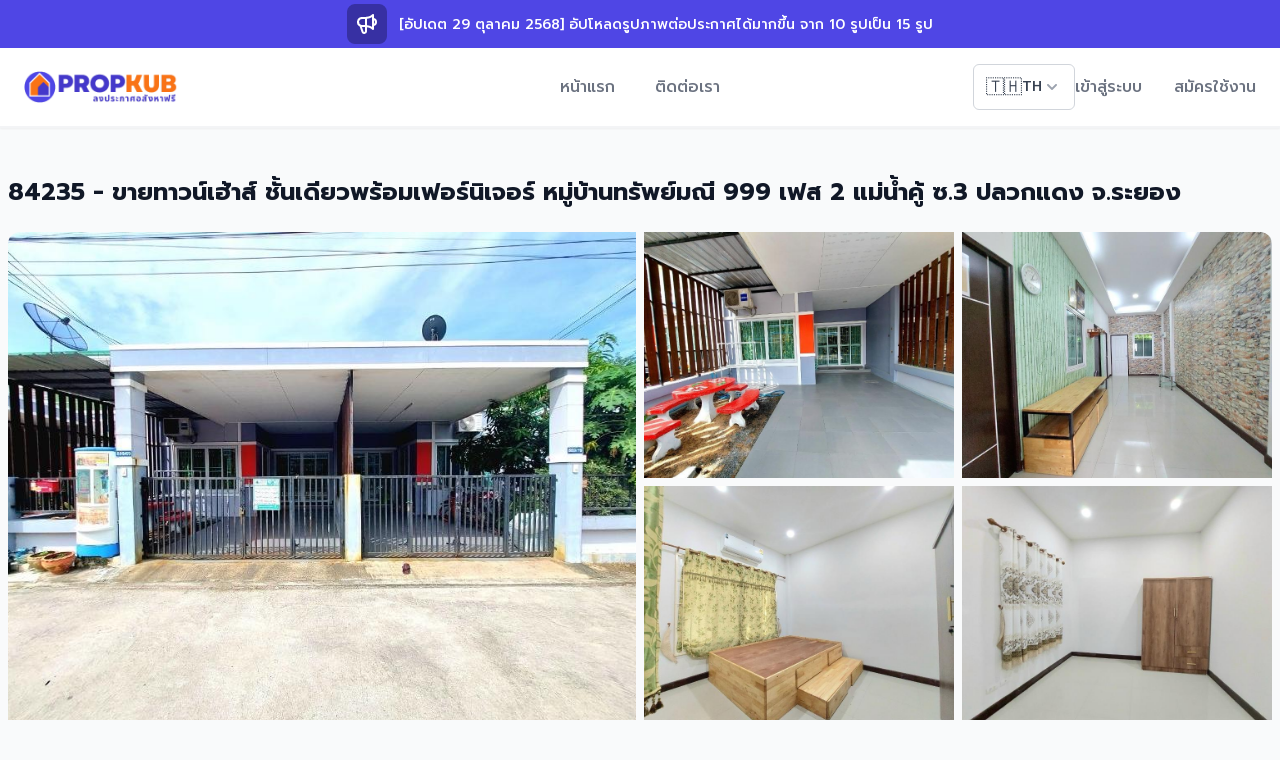

--- FILE ---
content_type: text/html; charset=utf-8
request_url: https://propkub.com/property/84235-%E0%B8%82%E0%B8%B2%E0%B8%A2%E0%B8%97%E0%B8%B2%E0%B8%A7%E0%B8%99%E0%B9%8C%E0%B9%80%E0%B8%AE%E0%B9%89%E0%B8%B2%E0%B8%AA%E0%B9%8C-%E0%B8%8A%E0%B8%B1%E0%B9%89%E0%B8%99%E0%B9%80%E0%B8%94%E0%B8%B5%E0%B8%A2%E0%B8%A7%E0%B8%9E%E0%B8%A3%E0%B9%89%E0%B8%AD%E0%B8%A1%E0%B9%80%E0%B8%9F%E0%B8%AD%E0%B8%A3%E0%B9%8C%E0%B8%99%E0%B8%B4%E0%B9%80%E0%B8%88%E0%B8%AD%E0%B8%A3%E0%B9%8C-%E0%B8%AB%E0%B8%A1%E0%B8%B9%E0%B9%88%E0%B8%9A%E0%B9%89%E0%B8%B2%E0%B8%99%E0%B8%97%E0%B8%A3%E0%B8%B1%E0%B8%9E%E0%B8%A2%E0%B9%8C%E0%B8%A1%E0%B8%93%E0%B8%B5-999-_ZZ5Qu73pjhETfaX9eQgf
body_size: 15443
content:
<!DOCTYPE html><html lang="th" class="h-full"><head><meta charSet="utf-8"/><meta name="viewport" content="width=device-width, initial-scale=1.0"/><title>84235 - ขายทาวน์เฮ้าส์ ชั้นเดียวพร้อมเฟอร์นิเจอร์ หมู่บ้านทรัพย์ม</title><meta name="description" content="ขายทาวน์เฮ้าส์ ชั้นเดียวพร้อมเฟอร์นิเจอร์ หมู่บ้านทรัพย์มณี 999 เฟส 2 แม่น้ำคู้ ซ.3 ปลวกแดง จ.ระยอง**ราคา 1,050,000 บาทที่ตั้ง: 889/69 ม.3 ต.แม่น้ำคู้ อ.ปลวกแดง จ.ระยองกา"/><link rel="canonical" href="https://propkub.com/property/84235-ขายทาวน์เฮ้าส์-ชั้นเดียวพร้อมเฟอร์นิเจอร์-หมู่บ้านทรัพย์มณี-999-_ZZ5Qu73pjhETfaX9eQgf"/><meta property="og:title" content="84235 - ขายทาวน์เฮ้าส์ ชั้นเดียวพร้อมเฟอร์นิเจอร์ หมู่บ้านทรัพย์มณี 999 เฟส 2 แม่น้ำคู้ ซ.3 ปลวกแดง จ.ระยอง"/><meta property="og:description" content="ขายทาวน์เฮ้าส์ ชั้นเดียวพร้อมเฟอร์นิเจอร์ หมู่บ้านทรัพย์มณี 999 เฟส 2 แม่น้ำคู้ ซ.3 ปลวกแดง จ.ระยอง**ราคา 1,050,000 บาทที่ตั้ง: 889/69 ม.3 ต.แม่น้ำคู้ อ.ปลวกแดง จ.ระยองกา"/><meta property="og:image" content="https://firebasestorage.googleapis.com/v0/b/hahome-prod.appspot.com/o/po%2FZZ5Qu73pjhETfaX9eQgf%2Fi%2F78768_1718086488581.jpeg?alt=media"/><meta property="og:url" content="https://propkub.com/property/84235-ขายทาวน์เฮ้าส์-ชั้นเดียวพร้อมเฟอร์นิเจอร์-หมู่บ้านทรัพย์มณี-999-_ZZ5Qu73pjhETfaX9eQgf"/><meta name="next-head-count" content="9"/><link rel="stylesheet" data-href="https://fonts.googleapis.com/css2?family=Prompt:ital,wght@0,100;0,200;0,300;0,400;0,500;0,600;0,700;0,800;0,900;1,100;1,200;1,300;1,400;1,500;1,600;1,700;1,800;1,900&amp;display=swap"/><link rel="preload" href="/_next/static/css/8623775e32032773.css" as="style"/><link rel="stylesheet" href="/_next/static/css/8623775e32032773.css" data-n-g=""/><noscript data-n-css=""></noscript><script defer="" nomodule="" src="/_next/static/chunks/polyfills-42372ed130431b0a.js"></script><script src="/_next/static/chunks/webpack-90ad5ca3ce130535.js" defer=""></script><script src="/_next/static/chunks/framework-7b857d416c7a6b02.js" defer=""></script><script src="/_next/static/chunks/main-720a741a16112ace.js" defer=""></script><script src="/_next/static/chunks/pages/_app-ff90a2cc8167cc08.js" defer=""></script><script src="/_next/static/chunks/36-ccd33a7981078b35.js" defer=""></script><script src="/_next/static/chunks/847-73a064dc682c477e.js" defer=""></script><script src="/_next/static/chunks/pages/property/%5Bslug%5D-1e387b17f44aead7.js" defer=""></script><script src="/_next/static/DYaFIejunb_G6sHfnUMJZ/_buildManifest.js" defer=""></script><script src="/_next/static/DYaFIejunb_G6sHfnUMJZ/_ssgManifest.js" defer=""></script><link rel="stylesheet" href="https://fonts.googleapis.com/css2?family=Prompt:ital,wght@0,100;0,200;0,300;0,400;0,500;0,600;0,700;0,800;0,900;1,100;1,200;1,300;1,400;1,500;1,600;1,700;1,800;1,900&display=swap"/></head><body class="h-full bg-gray-50"><div id="__next"><div><div class="bg-primary"><div class="max-w-7xl mx-auto py-1 px-3 sm:px-6 lg:px-8"><div class="flex items-center flex-wrap"><div class="flex items-center mx-auto"><span class="flex p-2 rounded-lg bg-indigo-800"><svg xmlns="http://www.w3.org/2000/svg" fill="none" viewBox="0 0 24 24" stroke-width="2" stroke="currentColor" aria-hidden="true" class="h-6 w-6 text-white"><path stroke-linecap="round" stroke-linejoin="round" d="M11 5.882V19.24a1.76 1.76 0 01-3.417.592l-2.147-6.15M18 13a3 3 0 100-6M5.436 13.683A4.001 4.001 0 017 6h1.832c4.1 0 7.625-1.234 9.168-3v14c-1.543-1.766-5.067-3-9.168-3H7a3.988 3.988 0 01-1.564-.317z"></path></svg></span><p class="ml-3 font-medium text-white"><span class="text-sm">[อัปเดต 29 ตุลาคม 2568] อัปโหลดรูปภาพต่อประกาศได้มากขึ้น จาก 10 รูปเป็น 15 รูป</span></p></div></div></div></div><div class="relative bg-white shadow-sm" data-headlessui-state=""><div class="mx-auto"><div class="flex justify-between items-center border-b-2 border-gray-100 py-4 md:justify-start md:space-x-10 px-4 sm:px-6"><div class="flex justify-start lg:w-0 lg:flex-1"><a href="/"><span class="sr-only">PropKub.com Logo</span><img class="h-8" src="/propkub.com-logo4.png" alt="propkub.com logo4"/></a></div><div class="-mr-2 -my-2 md:hidden"><button class="bg-white rounded-md p-2 inline-flex items-center justify-center text-gray-400 hover:text-gray-500 hover:bg-gray-100 focus:outline-none focus:ring-2 focus:ring-inset focus:ring-indigo-500" type="button" aria-expanded="false" data-headlessui-state=""><span class="sr-only">Open menu</span><svg xmlns="http://www.w3.org/2000/svg" fill="none" viewBox="0 0 24 24" stroke-width="2" stroke="currentColor" aria-hidden="true" class="h-6 w-6"><path stroke-linecap="round" stroke-linejoin="round" d="M4 6h16M4 12h16M4 18h16"></path></svg></button></div><nav class="hidden md:flex space-x-10"><a class="text-base font-medium text-gray-500 hover:text-gray-900" href="/">หน้าแรก</a><a class="text-base font-medium text-gray-500 hover:text-gray-900" href="/contact">ติดต่อเรา</a></nav><div hidden="" style="position:fixed;top:1px;left:1px;width:1px;height:0;padding:0;margin:-1px;overflow:hidden;clip:rect(0, 0, 0, 0);white-space:nowrap;border-width:0;display:none"></div><div class="hidden md:flex items-center justify-end md:flex-1 lg:w-0 gap-4"><div class="relative inline-block text-left" data-headlessui-state=""><div><button class="inline-flex items-center gap-2 px-3 py-2 text-sm font-medium text-gray-700 bg-white border border-gray-300 rounded-md hover:bg-gray-50 focus:outline-none" id="headlessui-menu-button-:R2ol6:" type="button" aria-haspopup="menu" aria-expanded="false" data-headlessui-state=""><span class="text-lg">🇹🇭</span><span>TH</span><svg xmlns="http://www.w3.org/2000/svg" viewBox="0 0 20 20" fill="currentColor" aria-hidden="true" class="w-5 h-5 text-gray-400"><path fill-rule="evenodd" d="M5.293 7.293a1 1 0 011.414 0L10 10.586l3.293-3.293a1 1 0 111.414 1.414l-4 4a1 1 0 01-1.414 0l-4-4a1 1 0 010-1.414z" clip-rule="evenodd"></path></svg></button></div></div><a class="whitespace-nowrap text-base font-medium text-gray-500 hover:text-gray-900" href="/login">เข้าสู่ระบบ</a><a class="ml-8 whitespace-nowrap text-base font-medium text-gray-500 hover:text-gray-900" href="/signup">สมัครใช้งาน</a></div></div></div></div><div hidden="" style="position:fixed;top:1px;left:1px;width:1px;height:0;padding:0;margin:-1px;overflow:hidden;clip:rect(0, 0, 0, 0);white-space:nowrap;border-width:0;display:none"></div><main class="min-h-screen py-4"><div class="max-w-7xl m-auto p-2 "><h1 class="text-2xl font-bold text-gray-900 py-6 break-words">84235 - ขายทาวน์เฮ้าส์ ชั้นเดียวพร้อมเฟอร์นิเจอร์ หมู่บ้านทรัพย์มณี 999 เฟส 2 แม่น้ำคู้ ซ.3 ปลวกแดง จ.ระยอง</h1><div class="mb-6"><div><div class="grid grid-cols-4 gap-2 rounded-xl overflow-hidden h-[350px] md:h-[500px]"><div class="col-span-2 row-span-2 relative group cursor-pointer overflow-hidden"><img src="https://firebasestorage.googleapis.com/v0/b/hahome-prod.appspot.com/o/po%2FZZ5Qu73pjhETfaX9eQgf%2Fi%2F78768_1718086488581.jpeg?alt=media" alt="Main property" class="w-full h-full object-cover transition-transform duration-300 group-hover:scale-105"/></div><div class="relative group cursor-pointer overflow-hidden"><img src="https://firebasestorage.googleapis.com/v0/b/hahome-prod.appspot.com/o/po%2FZZ5Qu73pjhETfaX9eQgf%2Fi%2F85131_1718086488584.jpeg?alt=media" alt="Property 2" class="w-full h-full object-cover transition-transform duration-300 group-hover:scale-105"/></div><div class="relative group cursor-pointer overflow-hidden"><img src="https://firebasestorage.googleapis.com/v0/b/hahome-prod.appspot.com/o/po%2FZZ5Qu73pjhETfaX9eQgf%2Fi%2F60384_1718086488585.jpeg?alt=media" alt="Property 3" class="w-full h-full object-cover transition-transform duration-300 group-hover:scale-105"/></div><div class="relative group cursor-pointer overflow-hidden"><img src="https://firebasestorage.googleapis.com/v0/b/hahome-prod.appspot.com/o/po%2FZZ5Qu73pjhETfaX9eQgf%2Fi%2F18840_1718086488586.jpeg?alt=media" alt="Property 4" class="w-full h-full object-cover transition-transform duration-300 group-hover:scale-105"/></div><div class="relative group cursor-pointer overflow-hidden"><img src="https://firebasestorage.googleapis.com/v0/b/hahome-prod.appspot.com/o/po%2FZZ5Qu73pjhETfaX9eQgf%2Fi%2F43236_1718086488587.jpeg?alt=media" alt="Property 5" class="w-full h-full object-cover transition-transform duration-300 group-hover:scale-105"/></div></div></div></div><div class="md:flex md:gap-x-2"><div class="md:w-2/3 border border-gray-50"><div class="rounded-lg border border-solid border-gray-200 p-4 my-1"><div class=""><div class="space-y-2 md:mb-6 md:flex items-center justify-between "><div class="flex items-center"><span class="text-gray-700 text-xl mr-1">ขาย</span><span class="text-primary font-bold text-3xl">1,050,000</span><span class="text-gray-700 text-xl ml-1">฿</span></div><div><ul class="md:flex md:flex-wrap w-full gap-x-4"><li class=""><div class="flex items-center"><svg xmlns="http://www.w3.org/2000/svg" viewBox="0 0 640 512" class="w-4 h-4 text-gray-soft"><path fill="currentColor" d="M32 64C49.67 64 64 78.33 64 96V416C64 433.7 49.67 448 32 448C14.33 448 0 433.7 0 416V96C0 78.33 14.33 64 32 64zM246.6 137.4C259.1 149.9 259.1 170.1 246.6 182.6L205.3 224H434.7L393.4 182.6C380.9 170.1 380.9 149.9 393.4 137.4C405.9 124.9 426.1 124.9 438.6 137.4L534.6 233.4C547.1 245.9 547.1 266.1 534.6 278.6L438.6 374.6C426.1 387.1 405.9 387.1 393.4 374.6C380.9 362.1 380.9 341.9 393.4 329.4L434.7 288H205.3L246.6 329.4C259.1 341.9 259.1 362.1 246.6 374.6C234.1 387.1 213.9 387.1 201.4 374.6L105.4 278.6C92.88 266.1 92.88 245.9 105.4 233.4L201.4 137.4C213.9 124.9 234.1 124.9 246.6 137.4V137.4zM640 416C640 433.7 625.7 448 608 448C590.3 448 576 433.7 576 416V96C576 78.33 590.3 64 608 64C625.7 64 640 78.33 640 96V416z"></path></svg><div class="text-gray-dark pl-2">พื้นที่ใช้สอย 79.74 ตรม.</div></div></li><li class=""><div class="flex items-center"><svg xmlns="http://www.w3.org/2000/svg" viewBox="0 0 640 512" class="w-4 h-4 text-gray-soft"><path fill="currentColor" d="M32 64C49.67 64 64 78.33 64 96V416C64 433.7 49.67 448 32 448C14.33 448 0 433.7 0 416V96C0 78.33 14.33 64 32 64zM246.6 137.4C259.1 149.9 259.1 170.1 246.6 182.6L205.3 224H434.7L393.4 182.6C380.9 170.1 380.9 149.9 393.4 137.4C405.9 124.9 426.1 124.9 438.6 137.4L534.6 233.4C547.1 245.9 547.1 266.1 534.6 278.6L438.6 374.6C426.1 387.1 405.9 387.1 393.4 374.6C380.9 362.1 380.9 341.9 393.4 329.4L434.7 288H205.3L246.6 329.4C259.1 341.9 259.1 362.1 246.6 374.6C234.1 387.1 213.9 387.1 201.4 374.6L105.4 278.6C92.88 266.1 92.88 245.9 105.4 233.4L201.4 137.4C213.9 124.9 234.1 124.9 246.6 137.4V137.4zM640 416C640 433.7 625.7 448 608 448C590.3 448 576 433.7 576 416V96C576 78.33 590.3 64 608 64C625.7 64 640 78.33 640 96V416z"></path></svg><div class="text-gray-dark pl-2">ขนาดที่ดิน 21.3 ตรว.</div></div></li></ul></div></div><hr class="my-6"/><div><h2 class="text-lg font-bold text-gray-dark mb-2">ข้อมูลเบื้องต้น</h2><div class="md:flex md:flex-wrap text-gray-700"><div class="md:w-1/2">ประเภท<!-- -->: <!-- -->ขายทาวน์โฮม</div><div class="md:w-1/2">สภาพ<!-- -->: <!-- -->มือสอง</div><div class="md:w-1/2">เลขประกาศ<!-- -->: <!-- -->ZZ5Qu73pjhETfaX9eQgf</div><div class="md:w-1/2">เลขอ้างอิง<!-- -->: <!-- -->84235</div><div class="md:w-1/2">วันที่ลงประกาศ<!-- -->:<!-- --> <!-- -->11/6/2567</div></div></div><hr class="my-6"/><div><h2 class="text-lg font-bold text-gray-dark mb-2">สเปค</h2><div><ul class="flex flex-wrap w-full gap-y-4"><li class="w-1/2"><div class="flex items-center"><svg xmlns="http://www.w3.org/2000/svg" viewBox="0 0 640 512" class="w-4 h-4 text-gray-soft"><path fill="currentColor" d="M176 288C220.1 288 256 252.1 256 208S220.1 128 176 128S96 163.9 96 208S131.9 288 176 288zM544 128H304C295.2 128 288 135.2 288 144V320H64V48C64 39.16 56.84 32 48 32h-32C7.163 32 0 39.16 0 48v416C0 472.8 7.163 480 16 480h32C56.84 480 64 472.8 64 464V416h512v48c0 8.837 7.163 16 16 16h32c8.837 0 16-7.163 16-16V224C640 170.1 597 128 544 128z"></path></svg><div class="text-gray-dark pl-2">2 ห้องนอน</div></div></li><li class="w-1/2"><div class="flex items-center"><svg xmlns="http://www.w3.org/2000/svg" viewBox="0 0 512 512" class="w-4 h-4 text-gray-soft"><path fill="currentColor" d="M32 384c0 28.32 12.49 53.52 32 71.09V496C64 504.8 71.16 512 80 512h32C120.8 512 128 504.8 128 496v-15.1h256V496c0 8.836 7.164 16 16 16h32c8.836 0 16-7.164 16-16v-40.9c19.51-17.57 32-42.77 32-71.09V352H32V384zM496 256H96V77.25C95.97 66.45 111 60.23 118.6 67.88L132.4 81.66C123.6 108.6 129.4 134.5 144.2 153.2C137.9 159.5 137.8 169.8 144 176l11.31 11.31c6.248 6.248 16.38 6.248 22.63 0l105.4-105.4c6.248-6.248 6.248-16.38 0-22.63l-11.31-11.31c-6.248-6.248-16.38-6.248-22.63 0C230.7 33.26 204.7 27.55 177.7 36.41L163.9 22.64C149.5 8.25 129.6 0 109.3 0C66.66 0 32 34.66 32 77.25v178.8L16 256C7.164 256 0 263.2 0 272v32C0 312.8 7.164 320 16 320h480c8.836 0 16-7.164 16-16v-32C512 263.2 504.8 256 496 256z"></path></svg><div class="text-gray-dark pl-2">1 ห้องน้ำ</div></div></li><li class="w-1/2"><div class="flex items-center"><svg xmlns="http://www.w3.org/2000/svg" viewBox="0 0 640 512" class="w-4 h-4 text-gray-soft"><path fill="currentColor" d="M349 61.49C356.9 51.61 365.8 40.76 375.5 31.99C381.1 26.87 389.9 26.89 395.5 32.03C420.2 54.71 441.1 84.69 455.8 113.2C470.4 141.2 480 169.9 480 190.1C480 277.9 408.7 352 320 352C230.3 352 160 277.8 160 190.1C160 163.7 172.7 131.5 192.4 99.52C212.4 67.16 240.5 33.43 273.8 3.734C279.4-1.26 287.1-1.242 293.5 3.773C313.3 21.55 331.8 40.74 349 61.49V61.49zM390 176.1C388 172.1 386 168.1 383 164.1L347 206.1C347 206.1 289 132.1 285 127.1C255 164.1 240 185.1 240 209.1C240 258.1 276 287.1 320.1 287.1C339 287.1 355 282.1 370 272.1C400 251.1 408 209.1 390 176.1zM32 287.1C32 270.3 46.33 255.1 64 255.1H96C113.7 255.1 128 270.3 128 287.1C128 305.7 113.7 319.1 96 319.1V384H544V319.1C526.3 319.1 512 305.7 512 287.1C512 270.3 526.3 255.1 544 255.1H576C593.7 255.1 608 270.3 608 287.1V384C625.7 384 640 398.3 640 416V480C640 497.7 625.7 512 608 512H32C14.33 512 0 497.7 0 480V416C0 398.3 14.33 384 32 384V287.1zM320 480C337.7 480 352 465.7 352 448C352 430.3 337.7 416 320 416C302.3 416 288 430.3 288 448C288 465.7 302.3 480 320 480zM448 416C430.3 416 416 430.3 416 448C416 465.7 430.3 480 448 480C465.7 480 480 465.7 480 448C480 430.3 465.7 416 448 416zM192 480C209.7 480 224 465.7 224 448C224 430.3 209.7 416 192 416C174.3 416 160 430.3 160 448C160 465.7 174.3 480 192 480z"></path></svg><div class="text-gray-dark pl-2">1 ห้องครัว</div></div></li><li class="w-1/2"><div class="flex items-center"><svg xmlns="http://www.w3.org/2000/svg" viewBox="0 0 448 512" class="w-4 h-4 text-gray-soft"><path fill="currentColor" d="M192 256V192H240C257.7 192 272 206.3 272 224C272 241.7 257.7 256 240 256H192zM384 32C419.3 32 448 60.65 448 96V416C448 451.3 419.3 480 384 480H64C28.65 480 0 451.3 0 416V96C0 60.65 28.65 32 64 32H384zM336 224C336 170.1 293 128 240 128H168C145.9 128 128 145.9 128 168V352C128 369.7 142.3 384 160 384C177.7 384 192 369.7 192 352V320H240C293 320 336 277 336 224z"></path></svg><div class="text-gray-dark pl-2">1 ที่จอดรถ</div></div></li></ul></div></div><hr class="my-6"/><div class="wysiwyg-content"><h2 class="text-lg font-bold text-gray-dark mb-2">รายละเอียด</h2><div class="text-gray-700 break-words"><p>ขายทาวน์เฮ้าส์ ชั้นเดียวพร้อมเฟอร์นิเจอร์ หมู่บ้านทรัพย์มณี 999 เฟส 2 แม่น้ำคู้ ซ.3 ปลวกแดง จ.ระยอง</p><p><br /></p><p>**ราคา 1,050,000 บาท</p><p><br /></p><p>ที่ตั้ง: 889/69 ม.3 ต.แม่น้ำคู้ อ.ปลวกแดง จ.ระยอง</p><p>การเดินทาง : https://maps.app.goo.gl/CFLAANQC4qhcTRMH7</p><p>ค่าพิกัดแปลง : 12.92993753,101.22589274</p><p><br /></p><p>**รายละเอียดทรัพย์**</p><p>- ทาวน์เฮ้าส์ชั้นเดียว เนื้อที่ 21.3 ตร.ว.</p><p>- พื้นที่ใช้สอย 79.74 ตร.ม. วัสดุปูพื้นภายในบ้านเป็นกระเบื้องทั้งหมด</p><p>&gt;&gt;# แถมฟรีเฟอร์นิเจอร์ภายในบ้าน แอร์ 1 เครื่อง , เครื่องทำน้ำอุ่น , ปั๊มน้ำ+แท้งค์น้ำ , เตียงนอน , ตู้เสื้อผ้า 2 , ชั้นวางทีวี , เหล็กดัด , มุ้งลวด</p><p>- 2 ห้องนอน 1 ห้องน้ำ 1 ห้องครัว (มีเคาน์เตอร์ครัว และ ซิงค์ล้างจานให้)</p><p>- หน้าบ้านมีมุมนั่งเล่นเล็กๆ</p><p>- ติดเหล็กดัดมุ้งลวดทั้งหลัง</p><p>- ต่อเติมหน้าบ้าน หลังบ้าน แล้ว</p><p>- จอดรถในบ้านได้ 1คัน</p><p><br /></p><p><br /></p><p>**สถานที่ใกล้เคียง**</p><p>- ใกล้ตลาดนัดแม่น้ำคู้ซอย 3 350 เมตร</p><p>- ใกล้อบต.แม่น้ำคู้ 2.7 กม.</p><p>- ใกล้โรงเรียนอรวินวิทยา 5.1 กม.</p><p>- ใกล้นิคมอุตสาหกรรม ดับบลิวเอชเอ อีสเทริน ซีบอร์ด 4</p><p><br /></p><p>สนใจสอบถามรายละเอียดเพิ่มเติมที่</p><p>092-295-9999 คุณไมค์</p><p>094-918-2326 คุณแอน</p><p><br /></p><p>แอดไลน์ line.ID:0922959999 คุณไมค์</p><p>แอดไลน์ line.ID:0949182326 คุณแอน</p><p><br /></p><p>e-mail : siriestatecorner@gmail.com</p><p>Website : www.estate-rayong.com</p><p>F/B page : Siri estate</p><p><br /></p><p>บริษัทสิริเอสเตทคอร์เนอร์ จำกัด</p><p>SIRIESTATE CORNER CO.,LTD</p><p>ตัวแทนนายหน้าอสังหาริมทรัพย์ทุกประเภทแบบมืออาชีพ</p><p>โดยเป็นตัวแทนของ บริษัทเอสเตทคอร์เนอร์เอเจนซี่จำกัด ESTATE CORNER AGENCY CO.,LTD</p><p><br /></p><p>* ดูแลพื้นที่ เขตจังหวัดระยอง และจังหวัดข้างเคียง (ชลบุรี ฉะเชิงเทรา จันทบุรี ตราด)และอื่นๆ</p><p>* ยินดีให้คำปรึกษา ด้านอสังหาริมทรัพย์ทุกประเภท(ฟรี..!)</p><p>* โดยทีมงานมืออาชีพที่มีความรู้และความสามารถ มากด้วยประสบการณ์</p><p>* เราเป็นผู้เชี่ยวชาญด้านการให้บริการรับฝาก ซื้อ ขาย เช่า อสังหาริมทรัพย์ทุกประเภท โดยทำการตลาด ลงสื่อโฆษณาให้ (ฟรี..!)</p><p>* บริการจัดหา บ้าน คอนโด ที่ดิน อสังหาริมทรัพย์ทุกชนิด โดยราคาผู้ขายกับผู้ซื้อ ตกลงราคาตามจริง????</p><p>* บริการยื่นกู้สินเชื่อ กับทางธนาคารต่าง..ให้(ฟรี..!)</p><p>* ทางเรายินดีร่วมงานกับผู้ที่สนใจ ที่จะเป็นตัวแทนนายหน้า ทางด้านอสังหาริมทรัพย์ทุกประเภทกับเรา</p><p><br /></p><p>#Estatecorner #Siriestate #Propertyrayong #สิริเอสเตท #ขายบ้านระยอง #ขายที่ดินระยอง #ขายคอนโดระยอง #เช่าคอนโดระยอง #เช่าบ้านระยอง #รับฝากขายบ้าน #รับฝากขายบ้านมือสอง #นายหน้า #เช่าคอนโด #ขายคอนโด #ขายบ้าน #เช่าบ้าน #คอนโดมิเนียม #ประกาศขายบ้าน #บริษัทรับฝากขายบ้าน #ทีมงานมืออาชีพ #นายหน้าฝากขายบ้าน #นายหน้าซื้อขายบ้านที่ดิน #ฝากขายบ้าน #ฝากขายที่ดิน</p></div></div><hr class="my-6"/><div><h2 class="text-lg font-bold text-gray-dark mb-2">ที่ตั้ง</h2><address class="not-italic"><div class="flex items-center"><svg xmlns="http://www.w3.org/2000/svg" viewBox="0 0 384 512" class="w-4 h-4 text-gray-soft"><path fill="currentColor" d="M168.3 499.2C116.1 435 0 279.4 0 192C0 85.96 85.96 0 192 0C298 0 384 85.96 384 192C384 279.4 267 435 215.7 499.2C203.4 514.5 180.6 514.5 168.3 499.2H168.3zM192 256C227.3 256 256 227.3 256 192C256 156.7 227.3 128 192 128C156.7 128 128 156.7 128 192C128 227.3 156.7 256 192 256z"></path></svg><p class="ml-2">ตำบลแม่น้ำคู้ อำเภอปลวกแดง  จังหวัดระยอง</p></div></address><div class="google-maps"><iframe src="https://www.google.com/maps/embed/v1/place?key=AIzaSyCkXrKnm6JF4fMBR4k5870q_M4zPPa3YWI&amp;q=12.9302576,101.2252483&amp;maptype=satellite&amp;language=th&amp;region=TH" width="600" height="450" style="border:0;margin:0 auto" allowfullscreen="" loading="lazy" referrerPolicy="no-referrer-when-downgrade"></iframe></div><span class="text-sm text-gray-500">ด้านล่างเป็นภาพ Google Map Streetview ณ จุดที่ผู้ลงประกาศปัก Map คุณสามารถเลื่อนซ้ายขวาเพื่อดูบรรยากาศรอบๆได้ (โปรดทราบว่าในบางกรณี/บางพื้นที่ ภาพอาจไม่อัพเดทตรงกับปีปัจจุบัน)</span><div class="google-maps"><iframe src="https://www.google.com/maps/embed/v1/streetview?key=AIzaSyCkXrKnm6JF4fMBR4k5870q_M4zPPa3YWI&amp;location=12.9302576,101.2252483&amp;heading=0&amp;pitch=10&amp;fov=100&amp;language=th&amp;region=TH" width="600" height="450" style="border:0;margin:0 auto" allowfullscreen="" loading="lazy" referrerPolicy="no-referrer-when-downgrade"></iframe></div></div><hr class="my-6"/><div><h2 class="text-lg font-bold text-gray-dark mb-2">รูปภาพ</h2><div class="grid grid-cols-1 md:grid-cols-2 gap-4 mt-4"><div class="relative aspect-square group cursor-pointer overflow-hidden rounded-lg shadow-sm hover:shadow-md transition-all"><img src="https://firebasestorage.googleapis.com/v0/b/hahome-prod.appspot.com/o/po%2FZZ5Qu73pjhETfaX9eQgf%2Fi%2F78768_1718086488581.jpeg?alt=media" alt="Property 1" class="w-full h-full object-cover transition-transform duration-300 group-hover:scale-105"/><div class="absolute top-2 left-2 bg-black/20 text-white text-xs px-1.5 py-0.5 rounded font-normal">1</div></div><div class="relative aspect-square group cursor-pointer overflow-hidden rounded-lg shadow-sm hover:shadow-md transition-all"><img src="https://firebasestorage.googleapis.com/v0/b/hahome-prod.appspot.com/o/po%2FZZ5Qu73pjhETfaX9eQgf%2Fi%2F85131_1718086488584.jpeg?alt=media" alt="Property 2" class="w-full h-full object-cover transition-transform duration-300 group-hover:scale-105"/><div class="absolute top-2 left-2 bg-black/20 text-white text-xs px-1.5 py-0.5 rounded font-normal">2</div></div><div class="relative aspect-square group cursor-pointer overflow-hidden rounded-lg shadow-sm hover:shadow-md transition-all"><img src="https://firebasestorage.googleapis.com/v0/b/hahome-prod.appspot.com/o/po%2FZZ5Qu73pjhETfaX9eQgf%2Fi%2F60384_1718086488585.jpeg?alt=media" alt="Property 3" class="w-full h-full object-cover transition-transform duration-300 group-hover:scale-105"/><div class="absolute top-2 left-2 bg-black/20 text-white text-xs px-1.5 py-0.5 rounded font-normal">3</div></div><div class="relative aspect-square group cursor-pointer overflow-hidden rounded-lg shadow-sm hover:shadow-md transition-all"><img src="https://firebasestorage.googleapis.com/v0/b/hahome-prod.appspot.com/o/po%2FZZ5Qu73pjhETfaX9eQgf%2Fi%2F18840_1718086488586.jpeg?alt=media" alt="Property 4" class="w-full h-full object-cover transition-transform duration-300 group-hover:scale-105"/><div class="absolute top-2 left-2 bg-black/20 text-white text-xs px-1.5 py-0.5 rounded font-normal">4</div></div><div class="relative aspect-square group cursor-pointer overflow-hidden rounded-lg shadow-sm hover:shadow-md transition-all"><img src="https://firebasestorage.googleapis.com/v0/b/hahome-prod.appspot.com/o/po%2FZZ5Qu73pjhETfaX9eQgf%2Fi%2F43236_1718086488587.jpeg?alt=media" alt="Property 5" class="w-full h-full object-cover transition-transform duration-300 group-hover:scale-105"/><div class="absolute top-2 left-2 bg-black/20 text-white text-xs px-1.5 py-0.5 rounded font-normal">5</div></div></div></div><hr class="my-6"/><div><div class="flex gap-y-2 flex-wrap justify-between"><div class="flex items-center text-gray-500"><svg xmlns="http://www.w3.org/2000/svg" fill="none" viewBox="0 0 24 24" stroke-width="2" stroke="currentColor" aria-hidden="true" class="w-5 h-5"><path stroke-linecap="round" stroke-linejoin="round" d="M9 19v-6a2 2 0 00-2-2H5a2 2 0 00-2 2v6a2 2 0 002 2h2a2 2 0 002-2zm0 0V9a2 2 0 012-2h2a2 2 0 012 2v10m-6 0a2 2 0 002 2h2a2 2 0 002-2m0 0V5a2 2 0 012-2h2a2 2 0 012 2v14a2 2 0 01-2 2h-2a2 2 0 01-2-2z"></path></svg><p class="text-base font-medium ml-1">เข้าชม<!-- --> (<!-- -->65<!-- -->)</p></div></div></div></div></div></div><div class="md:w-1/3 border border-gray-50 h-full md:space-y-2"><div class="rounded-lg border border-solid border-gray-200 p-4 my-1"><div class="flex flex-col items-center justify-center"><div class="w-20 h-20 overflow-hidden rounded-full border-2 border-gray-200"><img src="https://firebasestorage.googleapis.com/v0/b/hahome-prod.appspot.com/o/us%2FJAo6vy6uscaybabRNBKwQGKmook1%2Fi%2F25823_1724987423072.jpeg?alt=media" alt="" class="w-full h-full object-cover"/></div><div class="pt-1"><div class="text-lg text-primary font-bold">Estate Corner Agency</div></div></div><hr class="my-6"/><div class="flex flex-col"><button class="w-full whitespace-nowrap py-4 md:py-2 px-4 my-1 text-sm rounded-md font-medium hover:text-opacity-90 bg-primary hover:bg-primary-hover text-white  " type="button"><div class="flex items-center justify-center overflow-hidden"><div class="false">หมายเลขโทรศัพท์</div></div></button><a class="w-full whitespace-nowrap py-4 md:py-2 px-4 my-1 text-sm rounded-md font-medium hover:text-opacity-90 bg-secondary hover:bg-secondary-hover text-gray-700 border border-gray-300 " href="https://line.me/ti/p/~@estatecorner" target="_blank" rel="noopener noreferrer"><div class="flex items-center justify-center"><svg xmlns="http://www.w3.org/2000/svg" viewBox="0 0 448 512" class="w-4 h-4 text-green-500 md:w-6 md:h-6 mr-1"><path fill="currentColor" d="M272.1 204.2v71.1c0 1.8-1.4 3.2-3.2 3.2h-11.4c-1.1 0-2.1-.6-2.6-1.3l-32.6-44v42.2c0 1.8-1.4 3.2-3.2 3.2h-11.4c-1.8 0-3.2-1.4-3.2-3.2v-71.1c0-1.8 1.4-3.2 3.2-3.2H219c1 0 2.1.5 2.6 1.4l32.6 44v-42.2c0-1.8 1.4-3.2 3.2-3.2h11.4c1.8-.1 3.3 1.4 3.3 3.1zm-82-3.2h-11.4c-1.8 0-3.2 1.4-3.2 3.2v71.1c0 1.8 1.4 3.2 3.2 3.2h11.4c1.8 0 3.2-1.4 3.2-3.2v-71.1c0-1.7-1.4-3.2-3.2-3.2zm-27.5 59.6h-31.1v-56.4c0-1.8-1.4-3.2-3.2-3.2h-11.4c-1.8 0-3.2 1.4-3.2 3.2v71.1c0 .9.3 1.6.9 2.2.6.5 1.3.9 2.2.9h45.7c1.8 0 3.2-1.4 3.2-3.2v-11.4c0-1.7-1.4-3.2-3.1-3.2zM332.1 201h-45.7c-1.7 0-3.2 1.4-3.2 3.2v71.1c0 1.7 1.4 3.2 3.2 3.2h45.7c1.8 0 3.2-1.4 3.2-3.2v-11.4c0-1.8-1.4-3.2-3.2-3.2H301v-12h31.1c1.8 0 3.2-1.4 3.2-3.2V234c0-1.8-1.4-3.2-3.2-3.2H301v-12h31.1c1.8 0 3.2-1.4 3.2-3.2v-11.4c-.1-1.7-1.5-3.2-3.2-3.2zM448 113.7V399c-.1 44.8-36.8 81.1-81.7 81H81c-44.8-.1-81.1-36.9-81-81.7V113c.1-44.8 36.9-81.1 81.7-81H367c44.8.1 81.1 36.8 81 81.7zm-61.6 122.6c0-73-73.2-132.4-163.1-132.4-89.9 0-163.1 59.4-163.1 132.4 0 65.4 58 120.2 136.4 130.6 19.1 4.1 16.9 11.1 12.6 36.8-.7 4.1-3.3 16.1 14.1 8.8 17.4-7.3 93.9-55.3 128.2-94.7 23.6-26 34.9-52.3 34.9-81.5z"></path></svg>แอดไลน์</div></a></div></div><div class="rounded-lg border border-solid border-gray-200 p-4 my-1"><div class=""><h2 class="text-lg font-bold text-gray-dark mb-2">ประกาศที่คล้ายกัน</h2><div><ul class="flex flex-wrap"><li class="w-1/2 p-2 group"><a class=" bg-white shadow-md cursor-pointer transition-all group-hover:shadow-xl group-hover:bg-gray-50" href="/property/%E0%B8%82%E0%B8%B2%E0%B8%A2%E0%B8%97%E0%B8%B2%E0%B8%A7%E0%B9%80%E0%B8%AE%E0%B8%B2%E0%B8%AA%E0%B9%8C-%E0%B8%99%E0%B8%A7%E0%B8%A1%E0%B8%B4%E0%B8%99%E0%B8%97%E0%B8%A3%E0%B9%8C90-32-%E0%B8%95%E0%B8%A3%E0%B8%A7-%E0%B8%95%E0%B8%B2%E0%B8%A1%E0%B8%AA%E0%B8%A0%E0%B8%B2%E0%B8%9E-%E0%B8%A3%E0%B8%B2%E0%B8%84%E0%B8%B2-15-%E0%B8%A5%E0%B9%89%E0%B8%B2%E0%B8%99%E0%B8%9A%E0%B8%B2%E0%B8%97_1770021030198"><div class="relative w-full overflow-hidden rounded-md "><span class="absolute top-1 bg-gray-lighter py-0.5 px-2 text-sm text-gray-hard z-20 shadow-md rounded-r-md">ขายทาวน์โฮม</span><img src="https://firebasestorage.googleapis.com/v0/b/hahome-prod.appspot.com/o/po%2F1770021030198%2Fi%2F71241.jpeg?alt=media" class="w-[200px] h-[150px] object-center object-cover transition-all ease-linear group-hover:scale-125 z-10 rounded-md group-hover:rounded-md"/><div class="right-0 bottom-0 text-primary z-10"><span class="text-md">฿<!-- -->1,500,000</span><span class="text-sm"></span></div></div></a></li><li class="w-1/2 p-2 group"><a class=" bg-white shadow-md cursor-pointer transition-all group-hover:shadow-xl group-hover:bg-gray-50" href="/property/%E0%B8%82%E0%B8%B2%E0%B8%A2%E0%B8%94%E0%B9%88%E0%B8%A7%E0%B8%99-%E0%B8%9A%E0%B9%89%E0%B8%B2%E0%B8%99%E0%B8%97%E0%B8%B2%E0%B8%A7%E0%B9%80%E0%B8%AE%E0%B9%89%E0%B8%B2%E0%B8%AA%E0%B9%8C-%E0%B8%AB%E0%B8%A1%E0%B8%B9%E0%B9%88%E0%B8%9A%E0%B9%89%E0%B8%B2%E0%B8%99%E0%B8%A8%E0%B8%B4%E0%B8%A7%E0%B8%B2%E0%B8%A5%E0%B8%B1%E0%B8%A2-%E0%B8%9A%E0%B8%B2%E0%B8%87%E0%B8%AA%E0%B8%A1%E0%B8%B1%E0%B8%84%E0%B8%A3-%E0%B8%9A%E0%B8%B2%E0%B8%87%E0%B8%9B%E0%B8%B0%E0%B8%81%E0%B8%87-%E0%B8%89%E0%B8%B0%E0%B9%80%E0%B8%8A%E0%B8%B4%E0%B8%87%E0%B9%80%E0%B8%97%E0%B8%A3%E0%B8%B2-%E0%B8%AA%E0%B8%A0%E0%B8%B2%E0%B8%9E_1769698516585"><div class="relative w-full overflow-hidden rounded-md "><span class="absolute top-1 bg-gray-lighter py-0.5 px-2 text-sm text-gray-hard z-20 shadow-md rounded-r-md">ขายทาวน์โฮม</span><img src="https://firebasestorage.googleapis.com/v0/b/hahome-prod.appspot.com/o/po%2F1769698516585%2Fi%2F58352.jpeg?alt=media" class="w-[200px] h-[150px] object-center object-cover transition-all ease-linear group-hover:scale-125 z-10 rounded-md group-hover:rounded-md"/><div class="right-0 bottom-0 text-primary z-10"><span class="text-md">฿<!-- -->2,500,000</span><span class="text-sm"></span></div></div></a></li><li class="w-1/2 p-2 group"><a class=" bg-white shadow-md cursor-pointer transition-all group-hover:shadow-xl group-hover:bg-gray-50" href="/property/%E0%B9%82%E0%B8%84%E0%B8%A3%E0%B8%87%E0%B8%81%E0%B8%B2%E0%B8%A3%E0%B8%9A%E0%B8%B8%E0%B8%A8%E0%B8%A3%E0%B8%B4%E0%B8%99%E0%B8%97%E0%B8%A3%E0%B9%8C-%E0%B8%AA%E0%B8%B2%E0%B8%A2%E0%B9%84%E0%B8%AB%E0%B8%A1-%E0%B8%8B%E0%B8%AD%E0%B8%A2%E0%B8%9E%E0%B8%AB%E0%B8%A5%E0%B9%82%E0%B8%A2%E0%B8%98%E0%B8%B4%E0%B8%99-54%E0%B8%97%E0%B8%B1%E0%B8%9A1-%E0%B9%81%E0%B8%A2%E0%B8%81-4-%E0%B8%81%E0%B8%A3%E0%B8%B8%E0%B8%87%E0%B9%80%E0%B8%97%E0%B8%9E%E0%B8%AF-%E0%B8%97%E0%B8%B2%E0%B8%A7%E0%B8%99%E0%B9%8C%E0%B9%82%E0%B8%AE%E0%B8%A1-2-%E0%B8%AB_1769414880174"><div class="relative w-full overflow-hidden rounded-md "><span class="absolute top-1 bg-gray-lighter py-0.5 px-2 text-sm text-gray-hard z-20 shadow-md rounded-r-md">ขายทาวน์โฮม</span><img src="https://firebasestorage.googleapis.com/v0/b/hahome-prod.appspot.com/o/po%2F1769414880174%2Fi%2F42633.jpeg?alt=media" class="w-[200px] h-[150px] object-center object-cover transition-all ease-linear group-hover:scale-125 z-10 rounded-md group-hover:rounded-md"/><div class="right-0 bottom-0 text-primary z-10"><span class="text-md">฿<!-- -->3,890,000</span><span class="text-sm"></span></div></div></a></li><li class="w-1/2 p-2 group"><a class=" bg-white shadow-md cursor-pointer transition-all group-hover:shadow-xl group-hover:bg-gray-50" href="/property/%E0%B8%97%E0%B8%B2%E0%B8%A7%E0%B8%99%E0%B9%8C%E0%B9%82%E0%B8%AE%E0%B8%A1-2-%E0%B8%8A%E0%B8%B1%E0%B9%89%E0%B8%99-%E0%B8%8B%E0%B8%AD%E0%B8%A2%E0%B8%9A%E0%B8%B2%E0%B8%87%E0%B8%9E%E0%B8%A3%E0%B8%A1-%E0%B8%96%E0%B8%99%E0%B8%99%E0%B8%A3%E0%B8%B2%E0%B8%8A%E0%B8%9E%E0%B8%A4%E0%B8%81%E0%B8%A9%E0%B9%8C-%E0%B8%97%E0%B8%B3%E0%B8%A8%E0%B8%B1%E0%B8%81%E0%B8%A2%E0%B8%A0%E0%B8%B2%E0%B8%9E%E0%B9%83%E0%B8%81%E0%B8%A5%E0%B9%89-%E0%B9%82%E0%B8%A3%E0%B8%87%E0%B9%80%E0%B8%A3%E0%B8%B5%E0%B8%A2%E0%B8%99%E0%B8%99%E0%B8%B2%E0%B8%99%E0%B8%B2%E0%B8%8A%E0%B8%B2%E0%B8%95%E0%B8%B4-%E0%B9%80_1769414525734"><div class="relative w-full overflow-hidden rounded-md "><span class="absolute top-1 bg-gray-lighter py-0.5 px-2 text-sm text-gray-hard z-20 shadow-md rounded-r-md">ขายทาวน์โฮม</span><img src="https://firebasestorage.googleapis.com/v0/b/hahome-prod.appspot.com/o/po%2F1769414525734%2Fi%2F76073.jpeg?alt=media" class="w-[200px] h-[150px] object-center object-cover transition-all ease-linear group-hover:scale-125 z-10 rounded-md group-hover:rounded-md"/><div class="right-0 bottom-0 text-primary z-10"><span class="text-md">฿<!-- -->3,650,000</span><span class="text-sm"></span></div></div></a></li><li class="w-1/2 p-2 group"><a class=" bg-white shadow-md cursor-pointer transition-all group-hover:shadow-xl group-hover:bg-gray-50" href="/property/%E0%B8%97%E0%B8%B3%E0%B9%80%E0%B8%A5%E0%B8%AB%E0%B8%B2%E0%B8%A2%E0%B8%B2%E0%B8%81-%E0%B9%83%E0%B8%88%E0%B8%81%E0%B8%A5%E0%B8%B2%E0%B8%87%E0%B9%80%E0%B8%A1%E0%B8%B7%E0%B8%AD%E0%B8%87-%E0%B8%9A%E0%B9%89%E0%B8%B2%E0%B8%99%E0%B8%9E%E0%B8%A3%E0%B9%89%E0%B8%AD%E0%B8%A1%E0%B8%A3%E0%B9%89%E0%B8%B2%E0%B8%99%E0%B8%AD%E0%B8%B2%E0%B8%AB%E0%B8%B2%E0%B8%A3-%E0%B9%80%E0%B8%AD%E0%B8%81%E0%B8%A1%E0%B8%B1%E0%B8%A2-%E0%B8%AA%E0%B8%B8%E0%B8%82%E0%B8%B8%E0%B8%A1%E0%B8%A7%E0%B8%B4%E0%B8%97-42-%E0%B9%83%E0%B8%81%E0%B8%A5%E0%B9%89-bts%E0%B9%82%E0%B8%97_1769395407513"><div class="relative w-full overflow-hidden rounded-md "><span class="absolute top-1 bg-gray-lighter py-0.5 px-2 text-sm text-gray-hard z-20 shadow-md rounded-r-md">ขายทาวน์โฮม</span><img src="https://firebasestorage.googleapis.com/v0/b/hahome-prod.appspot.com/o/po%2F1769395407513%2Fi%2F85462.jpeg?alt=media" class="w-[200px] h-[150px] object-center object-cover transition-all ease-linear group-hover:scale-125 z-10 rounded-md group-hover:rounded-md"/><div class="right-0 bottom-0 text-primary z-10"><span class="text-md">฿<!-- -->66,900,000</span><span class="text-sm"></span></div></div></a></li><li class="w-1/2 p-2 group"><a class=" bg-white shadow-md cursor-pointer transition-all group-hover:shadow-xl group-hover:bg-gray-50" href="/property/%E0%B8%82%E0%B8%B2%E0%B8%A2%E0%B8%9A%E0%B9%89%E0%B8%B2%E0%B8%99-%E0%B8%9E%E0%B8%A3%E0%B9%89%E0%B8%AD%E0%B8%A1%E0%B8%A3%E0%B9%89%E0%B8%B2%E0%B8%99%E0%B8%AD%E0%B8%B2%E0%B8%AB%E0%B8%B2%E0%B8%A3-2-%E0%B8%8A%E0%B8%B1%E0%B9%89%E0%B8%99-%E0%B9%80%E0%B8%AD%E0%B8%81%E0%B8%A1%E0%B8%B1%E0%B8%A2-%E0%B8%AA%E0%B8%B8%E0%B8%82%E0%B8%B8%E0%B8%A1%E0%B8%A7%E0%B8%B4%E0%B8%97-42-%E0%B9%83%E0%B8%81%E0%B8%A5%E0%B9%89-bts-%E0%B8%97%E0%B8%B3%E0%B9%80%E0%B8%A5%E0%B8%AB%E0%B8%B2%E0%B8%A2%E0%B8%B2%E0%B8%81-%E0%B9%83%E0%B8%88_1768791648542"><div class="relative w-full overflow-hidden rounded-md "><span class="absolute top-1 bg-gray-lighter py-0.5 px-2 text-sm text-gray-hard z-20 shadow-md rounded-r-md">ขายทาวน์โฮม</span><img src="https://firebasestorage.googleapis.com/v0/b/hahome-prod.appspot.com/o/po%2F1768791648542%2Fi%2F63883.jpeg?alt=media" class="w-[200px] h-[150px] object-center object-cover transition-all ease-linear group-hover:scale-125 z-10 rounded-md group-hover:rounded-md"/><div class="right-0 bottom-0 text-primary z-10"><span class="text-md">฿<!-- -->66,900,000</span><span class="text-sm"></span></div></div></a></li><li class="w-1/2 p-2 group"><a class=" bg-white shadow-md cursor-pointer transition-all group-hover:shadow-xl group-hover:bg-gray-50" href="/property/%E0%B8%95%E0%B8%B6%E0%B8%81-4-%E0%B8%8A%E0%B8%B1%E0%B9%89%E0%B8%99-2-%E0%B8%84%E0%B8%B9%E0%B8%AB%E0%B8%B2-%E0%B8%8B%E0%B8%AD%E0%B8%A2%E0%B9%80%E0%B8%88%E0%B8%A3%E0%B8%B4%E0%B8%8D%E0%B8%81%E0%B8%A3%E0%B8%B8%E0%B8%87109-%E0%B8%A2%E0%B9%88%E0%B8%B2%E0%B8%99%E0%B8%9A%E0%B8%B2%E0%B8%87%E0%B8%84%E0%B8%AD%E0%B9%81%E0%B8%AB%E0%B8%A5%E0%B8%A1-%E0%B8%95%E0%B9%88%E0%B8%AD%E0%B9%80%E0%B8%95%E0%B8%B4%E0%B8%A1%E0%B8%94%E0%B9%89%E0%B8%B2%E0%B8%99%E0%B8%AB%E0%B8%A5%E0%B8%B1%E0%B8%87%E0%B8%97%E0%B8%B8%E0%B8%81%E0%B8%8A%E0%B8%B1%E0%B9%89%E0%B8%99_1767860823937"><div class="relative w-full overflow-hidden rounded-md "><span class="absolute top-1 bg-gray-lighter py-0.5 px-2 text-sm text-gray-hard z-20 shadow-md rounded-r-md">ขายทาวน์โฮม</span><img src="https://firebasestorage.googleapis.com/v0/b/hahome-prod.appspot.com/o/po%2F1767860823937%2Fi%2F49751.jpeg?alt=media" class="w-[200px] h-[150px] object-center object-cover transition-all ease-linear group-hover:scale-125 z-10 rounded-md group-hover:rounded-md"/><div class="right-0 bottom-0 text-primary z-10"><span class="text-md">฿<!-- -->6,500,000</span><span class="text-sm"></span></div></div></a></li><li class="w-1/2 p-2 group"><a class=" bg-white shadow-md cursor-pointer transition-all group-hover:shadow-xl group-hover:bg-gray-50" href="/property/%E0%B9%82%E0%B8%84%E0%B8%A3%E0%B8%87%E0%B8%81%E0%B8%B2%E0%B8%A3-jsp-%E0%B9%80%E0%B8%A3%E0%B8%AA%E0%B8%8B%E0%B8%B4%E0%B9%80%E0%B8%94%E0%B8%99%E0%B8%8B%E0%B9%8C-%E0%B8%AA%E0%B8%B2%E0%B8%97%E0%B8%A3-%E0%B8%81%E0%B8%B1%E0%B8%A5%E0%B8%9B%E0%B8%9E%E0%B8%A4%E0%B8%81%E0%B8%A9%E0%B9%8C-%E0%B8%8B%E0%B8%AD%E0%B8%A2%E0%B8%81%E0%B8%B3%E0%B8%99%E0%B8%B1%E0%B8%99%E0%B9%81%E0%B8%A1%E0%B9%89%E0%B8%99-13-%E0%B8%97%E0%B8%B2%E0%B8%A7%E0%B8%99%E0%B9%8C%E0%B9%82%E0%B8%AE%E0%B8%A1-3-%E0%B8%8A%E0%B8%B1%E0%B9%89%E0%B8%99-_1767860670994"><div class="relative w-full overflow-hidden rounded-md "><span class="absolute top-1 bg-gray-lighter py-0.5 px-2 text-sm text-gray-hard z-20 shadow-md rounded-r-md">ขายทาวน์โฮม</span><img src="https://firebasestorage.googleapis.com/v0/b/hahome-prod.appspot.com/o/po%2F1767860670994%2Fi%2F11872.jpeg?alt=media" class="w-[200px] h-[150px] object-center object-cover transition-all ease-linear group-hover:scale-125 z-10 rounded-md group-hover:rounded-md"/><div class="right-0 bottom-0 text-primary z-10"><span class="text-md">฿<!-- -->3,590,000</span><span class="text-sm"></span></div></div></a></li><li class="w-1/2 p-2 group"><a class=" bg-white shadow-md cursor-pointer transition-all group-hover:shadow-xl group-hover:bg-gray-50" href="/property/%E0%B8%95%E0%B8%B6%E0%B8%81-4-%E0%B8%8A%E0%B8%B1%E0%B9%89%E0%B8%99-1-%E0%B8%84%E0%B8%B9%E0%B8%AB%E0%B8%B2-%E0%B8%8B%E0%B8%AD%E0%B8%A2%E0%B8%A7%E0%B8%B1%E0%B8%94%E0%B8%9E%E0%B8%A3%E0%B8%B0%E0%B9%80%E0%B8%87%E0%B8%B4%E0%B8%99-%E0%B8%96%E0%B8%99%E0%B8%99%E0%B8%81%E0%B8%B2%E0%B8%8D%E0%B8%88%E0%B8%99%E0%B8%B2%E0%B8%A0%E0%B8%B4%E0%B9%80%E0%B8%A9%E0%B8%81-%E0%B8%9A%E0%B8%B2%E0%B8%87%E0%B9%83%E0%B8%AB%E0%B8%8D%E0%B9%88-%E0%B8%95%E0%B8%B4%E0%B8%94%E0%B8%96%E0%B8%99%E0%B8%99%E0%B9%80%E0%B8%AB%E0%B8%A1%E0%B8%B2%E0%B8%B0%E0%B8%98%E0%B8%B8%E0%B8%A3%E0%B8%81_1767860509817"><div class="relative w-full overflow-hidden rounded-md "><span class="absolute top-1 bg-gray-lighter py-0.5 px-2 text-sm text-gray-hard z-20 shadow-md rounded-r-md">ขายทาวน์โฮม</span><img src="https://firebasestorage.googleapis.com/v0/b/hahome-prod.appspot.com/o/po%2F1767860509817%2Fi%2F73422.jpeg?alt=media" class="w-[200px] h-[150px] object-center object-cover transition-all ease-linear group-hover:scale-125 z-10 rounded-md group-hover:rounded-md"/><div class="right-0 bottom-0 text-primary z-10"><span class="text-md">฿<!-- -->4,300,000</span><span class="text-sm"></span></div></div></a></li><li class="w-1/2 p-2 group"><a class=" bg-white shadow-md cursor-pointer transition-all group-hover:shadow-xl group-hover:bg-gray-50" href="/property/%E0%B8%95%E0%B8%B6%E0%B8%81-5-%E0%B8%8A%E0%B8%B1%E0%B9%89%E0%B8%99-1-%E0%B8%84%E0%B8%B9%E0%B8%AB%E0%B8%B2-%E0%B8%AB%E0%B8%A1%E0%B8%B9%E0%B9%88%E0%B8%9A%E0%B9%89%E0%B8%B2%E0%B8%99%E0%B8%AA%E0%B8%B8%E0%B8%82%E0%B8%AA%E0%B8%B1%E0%B8%99%E0%B8%95%E0%B9%8C-5-%E0%B8%96%E0%B8%99%E0%B8%99%E0%B8%81%E0%B8%B2%E0%B8%8D%E0%B8%88%E0%B8%99%E0%B8%B2%E0%B8%A0%E0%B8%B4%E0%B9%80%E0%B8%A9%E0%B8%81-%E0%B8%95%E0%B9%88%E0%B8%AD%E0%B9%80%E0%B8%95%E0%B8%B4%E0%B8%A1%E0%B9%80%E0%B8%95%E0%B9%87%E0%B8%A1%E0%B8%9E%E0%B8%B7%E0%B9%89%E0%B8%99%E0%B8%97%E0%B8%B5%E0%B9%88_1767859586710"><div class="relative w-full overflow-hidden rounded-md "><span class="absolute top-1 bg-gray-lighter py-0.5 px-2 text-sm text-gray-hard z-20 shadow-md rounded-r-md">ขายทาวน์โฮม</span><img src="https://firebasestorage.googleapis.com/v0/b/hahome-prod.appspot.com/o/po%2F1767859586710%2Fi%2F6465.jpeg?alt=media" class="w-[200px] h-[150px] object-center object-cover transition-all ease-linear group-hover:scale-125 z-10 rounded-md group-hover:rounded-md"/><div class="right-0 bottom-0 text-primary z-10"><span class="text-md">฿<!-- -->5,200,000</span><span class="text-sm"></span></div></div></a></li><li class="w-1/2 p-2 group"><a class=" bg-white shadow-md cursor-pointer transition-all group-hover:shadow-xl group-hover:bg-gray-50" href="/property/%E0%B8%97%E0%B8%B2%E0%B8%A7%E0%B8%99%E0%B9%8C%E0%B9%80%E0%B8%AE%E0%B9%89%E0%B8%B2%E0%B8%AA%E0%B9%8C-%E0%B8%A1%E0%B8%99%E0%B8%B1%E0%B8%99%E0%B8%97%E0%B8%99%E0%B8%B2%E0%B8%81%E0%B8%B2%E0%B8%A3%E0%B9%8C%E0%B9%80%E0%B8%94%E0%B9%89%E0%B8%99-%E0%B8%9E%E0%B8%B2%E0%B8%A3%E0%B9%8C%E0%B8%84-%E0%B9%80%E0%B8%9E%E0%B8%A5%E0%B8%AA-27-%E0%B8%95%E0%B8%A3%E0%B8%A7-%E0%B8%96345-%E0%B8%9A%E0%B8%B2%E0%B8%87%E0%B8%84%E0%B8%B9%E0%B8%A7%E0%B8%B1%E0%B8%94-%E0%B9%80%E0%B8%A1%E0%B8%B7%E0%B8%AD%E0%B8%87%E0%B8%9B%E0%B8%97%E0%B8%B8%E0%B8%A1%E0%B8%AF_1767711982666"><div class="relative w-full overflow-hidden rounded-md "><span class="absolute top-1 bg-gray-lighter py-0.5 px-2 text-sm text-gray-hard z-20 shadow-md rounded-r-md">ขายทาวน์โฮม</span><img src="https://firebasestorage.googleapis.com/v0/b/hahome-prod.appspot.com/o/po%2F1767711982666%2Fi%2F48702.jpeg?alt=media" class="w-[200px] h-[150px] object-center object-cover transition-all ease-linear group-hover:scale-125 z-10 rounded-md group-hover:rounded-md"/><div class="right-0 bottom-0 text-primary z-10"><span class="text-md">฿<!-- -->1,950,000</span><span class="text-sm"></span></div></div></a></li><li class="w-1/2 p-2 group"><a class=" bg-white shadow-md cursor-pointer transition-all group-hover:shadow-xl group-hover:bg-gray-50" href="/property/%E0%B8%97%E0%B8%B2%E0%B8%A7%E0%B8%99%E0%B9%8C%E0%B9%80%E0%B8%AE%E0%B9%89%E0%B8%B2%E0%B8%AA%E0%B9%8C-%E0%B8%AB%E0%B8%A5%E0%B8%B1%E0%B8%87%E0%B8%A3%E0%B8%B4%E0%B8%A1-%E0%B8%A1%E0%B8%9E%E0%B8%A4%E0%B8%81%E0%B8%A9%E0%B8%B2-7-%E0%B8%84%E0%B8%A5%E0%B8%AD%E0%B8%87-8-%E0%B8%A5%E0%B8%B3%E0%B8%A5%E0%B8%B9%E0%B8%81%E0%B8%81%E0%B8%B2-297-%E0%B8%95%E0%B8%A3%E0%B8%A7-%E0%B8%A3%E0%B8%B5%E0%B9%82%E0%B8%99%E0%B9%80%E0%B8%A7%E0%B8%97%E0%B8%AA%E0%B8%A7%E0%B8%A2-%E0%B8%9E%E0%B8%A3%E0%B9%89%E0%B8%AD%E0%B8%A1%E0%B8%AD%E0%B8%A2_1767707844491"><div class="relative w-full overflow-hidden rounded-md "><span class="absolute top-1 bg-gray-lighter py-0.5 px-2 text-sm text-gray-hard z-20 shadow-md rounded-r-md">ขายทาวน์โฮม</span><img src="https://firebasestorage.googleapis.com/v0/b/hahome-prod.appspot.com/o/po%2F1767707844491%2Fi%2F87215.jpeg?alt=media" class="w-[200px] h-[150px] object-center object-cover transition-all ease-linear group-hover:scale-125 z-10 rounded-md group-hover:rounded-md"/><div class="right-0 bottom-0 text-primary z-10"><span class="text-md">฿<!-- -->1,790,000</span><span class="text-sm"></span></div></div></a></li><li class="w-1/2 p-2 group"><a class=" bg-white shadow-md cursor-pointer transition-all group-hover:shadow-xl group-hover:bg-gray-50" href="/property/%E0%B9%82%E0%B8%84%E0%B8%A3%E0%B8%87%E0%B8%81%E0%B8%B2%E0%B8%A3%E0%B8%AA%E0%B8%A3%E0%B8%B2%E0%B8%99%E0%B8%99%E0%B8%97%E0%B9%8C-%E0%B8%97%E0%B8%B2%E0%B8%A7%E0%B8%99%E0%B9%8C%E0%B9%82%E0%B8%AE%E0%B8%A1-25-%E0%B8%8A%E0%B8%B1%E0%B9%89%E0%B8%99-%E0%B8%A5%E0%B8%B2%E0%B8%94%E0%B8%9E%E0%B8%A3%E0%B9%89%E0%B8%B2%E0%B8%A7-101-%E0%B8%8B%E0%B8%AD%E0%B8%A2-50-%E0%B8%82%E0%B8%B2%E0%B8%A2%E0%B8%95%E0%B8%B2%E0%B8%A1%E0%B8%AA%E0%B8%A0%E0%B8%B2%E0%B8%9E-%E0%B9%80%E0%B8%AB%E0%B8%A1%E0%B8%B2%E0%B8%B0%E0%B8%AA%E0%B8%B3_1767688776853"><div class="relative w-full overflow-hidden rounded-md "><span class="absolute top-1 bg-gray-lighter py-0.5 px-2 text-sm text-gray-hard z-20 shadow-md rounded-r-md">ขายทาวน์โฮม</span><img src="https://firebasestorage.googleapis.com/v0/b/hahome-prod.appspot.com/o/po%2F1767688776853%2Fi%2F95546.jpeg?alt=media" class="w-[200px] h-[150px] object-center object-cover transition-all ease-linear group-hover:scale-125 z-10 rounded-md group-hover:rounded-md"/><div class="right-0 bottom-0 text-primary z-10"><span class="text-md">฿<!-- -->3,690,000</span><span class="text-sm"></span></div></div></a></li><li class="w-1/2 p-2 group"><a class=" bg-white shadow-md cursor-pointer transition-all group-hover:shadow-xl group-hover:bg-gray-50" href="/property/%E0%B8%82%E0%B8%B2%E0%B8%A2%E0%B8%97%E0%B8%B2%E0%B8%A7%E0%B8%99%E0%B9%8C%E0%B9%80%E0%B8%AE%E0%B8%B2%E0%B8%AA%E0%B9%8C-2-%E0%B8%8A%E0%B8%B1%E0%B9%89%E0%B8%99-nexhaus44-%E0%B8%9B%E0%B8%B2%E0%B8%81%E0%B8%8B%E0%B8%AD%E0%B8%A2%E0%B8%AD%E0%B9%88%E0%B8%AD%E0%B8%99%E0%B8%99%E0%B8%B8%E0%B8%8A-44-%E0%B9%80%E0%B8%94%E0%B8%B4%E0%B8%99%E0%B8%97%E0%B8%B2%E0%B8%87%E0%B9%80%E0%B8%82%E0%B9%89%E0%B8%B2%E0%B9%82%E0%B8%8B%E0%B8%99%E0%B8%97%E0%B8%AD%E0%B8%87%E0%B8%AB%E0%B8%A5%E0%B9%88%E0%B8%AD-_1766907010662"><div class="relative w-full overflow-hidden rounded-md "><span class="absolute top-1 bg-gray-lighter py-0.5 px-2 text-sm text-gray-hard z-20 shadow-md rounded-r-md">ขายทาวน์โฮม</span><img src="https://firebasestorage.googleapis.com/v0/b/hahome-prod.appspot.com/o/po%2F1766907010662%2Fi%2F68686.jpeg?alt=media" class="w-[200px] h-[150px] object-center object-cover transition-all ease-linear group-hover:scale-125 z-10 rounded-md group-hover:rounded-md"/><div class="right-0 bottom-0 text-primary z-10"><span class="text-md">฿<!-- -->3,190,000</span><span class="text-sm"></span></div></div></a></li><li class="w-1/2 p-2 group"><a class=" bg-white shadow-md cursor-pointer transition-all group-hover:shadow-xl group-hover:bg-gray-50" href="/property/%E0%B8%AD%E0%B8%B2%E0%B8%84%E0%B8%B2%E0%B8%A3%E0%B8%9E%E0%B8%B2%E0%B8%93%E0%B8%B4%E0%B8%8A%E0%B8%A2%E0%B9%8C%E0%B8%97%E0%B8%B3%E0%B9%80%E0%B8%A5%E0%B8%94%E0%B8%B5-2%E0%B8%8A%E0%B8%B1%E0%B9%89%E0%B8%99%E0%B8%84%E0%B8%A3%E0%B8%B6%E0%B9%88%E0%B8%87%E0%B8%95%E0%B8%B4%E0%B8%94%E0%B8%96%E0%B8%99%E0%B8%99-4%E0%B9%80%E0%B8%A5%E0%B8%99%E0%B8%95%E0%B8%A3%E0%B8%87%E0%B8%82%E0%B9%89%E0%B8%B2%E0%B8%A1%E0%B8%95%E0%B8%A5%E0%B8%B2%E0%B8%94%E0%B8%99%E0%B8%B1%E0%B8%94%E0%B8%AA%E0%B8%A3%E0%B8%B0%E0%B9%82%E0%B8%9A%E0%B8%AA%E0%B8%96%E0%B9%8C-%E0%B9%80%E0%B8%AB%E0%B8%A1%E0%B8%B2%E0%B8%B0%E0%B8%84%E0%B9%89_1766490906984"><div class="relative w-full overflow-hidden rounded-md "><span class="absolute top-1 bg-gray-lighter py-0.5 px-2 text-sm text-gray-hard z-20 shadow-md rounded-r-md">ขายทาวน์โฮม</span><img src="https://firebasestorage.googleapis.com/v0/b/hahome-prod.appspot.com/o/po%2F1766490906984%2Fi%2F24919.jpeg?alt=media" class="w-[200px] h-[150px] object-center object-cover transition-all ease-linear group-hover:scale-125 z-10 rounded-md group-hover:rounded-md"/><div class="right-0 bottom-0 text-primary z-10"><span class="text-md">฿<!-- -->7,500,000</span><span class="text-sm"></span></div></div></a></li><li class="w-1/2 p-2 group"><a class=" bg-white shadow-md cursor-pointer transition-all group-hover:shadow-xl group-hover:bg-gray-50" href="/property/%E0%B8%82%E0%B8%B2%E0%B8%A2%E0%B8%95%E0%B8%B6%E0%B8%81%E0%B9%81%E0%B8%96%E0%B8%A7-%E0%B8%AD%E0%B8%B2%E0%B8%84%E0%B8%B2%E0%B8%A3%E0%B8%9E%E0%B8%B2%E0%B8%93%E0%B8%B4%E0%B8%8A%E0%B8%A2%E0%B9%8C-2-%E0%B8%8A%E0%B8%B1%E0%B9%89%E0%B8%99-48-%E0%B8%95%E0%B8%A3%E0%B8%A7-%E0%B8%97%E0%B8%B3%E0%B9%80%E0%B8%A5%E0%B8%97%E0%B8%AD%E0%B8%87-%E0%B8%95%E0%B9%80%E0%B8%8A%E0%B8%B4%E0%B8%87%E0%B8%97%E0%B8%B0%E0%B9%80%E0%B8%A5-%E0%B8%AD%E0%B8%96%E0%B8%A5%E0%B8%B2%E0%B8%87-%E0%B8%88%E0%B8%A0%E0%B8%B9%E0%B9%80%E0%B8%81%E0%B9%87%E0%B8%95-%E0%B9%82_1766467155818"><div class="relative w-full overflow-hidden rounded-md "><span class="absolute top-1 bg-gray-lighter py-0.5 px-2 text-sm text-gray-hard z-20 shadow-md rounded-r-md">ขายทาวน์โฮม</span><img src="https://firebasestorage.googleapis.com/v0/b/hahome-prod.appspot.com/o/po%2F1766467155818%2Fi%2F34491.jpeg?alt=media" class="w-[200px] h-[150px] object-center object-cover transition-all ease-linear group-hover:scale-125 z-10 rounded-md group-hover:rounded-md"/><div class="right-0 bottom-0 text-primary z-10"><span class="text-md">฿<!-- -->13,500,000</span><span class="text-sm"></span></div></div></a></li><li class="w-1/2 p-2 group"><a class=" bg-white shadow-md cursor-pointer transition-all group-hover:shadow-xl group-hover:bg-gray-50" href="/property/%E0%B8%AD%E0%B8%B2%E0%B8%84%E0%B8%B2%E0%B8%A3%E0%B8%9E%E0%B8%B2%E0%B8%93%E0%B8%B4%E0%B8%8A%E0%B8%A2%E0%B9%8C-%E0%B8%8B%E0%B8%A5%E0%B8%B2%E0%B8%94%E0%B8%9E%E0%B8%A3%E0%B9%89%E0%B8%B2%E0%B8%A7-62-%E0%B8%AB%E0%B8%A5%E0%B8%B1%E0%B8%87%E0%B8%A1%E0%B8%B8%E0%B8%A1-%E0%B9%80%E0%B8%82%E0%B9%89%E0%B8%B2%E0%B8%8B%E0%B8%AD%E0%B8%A2%E0%B9%80%E0%B8%9E%E0%B8%B5%E0%B8%A2%E0%B8%87-100-%E0%B9%80%E0%B8%A1%E0%B8%95%E0%B8%A3-%E0%B9%83%E0%B8%81%E0%B8%A5%E0%B9%89-mrt-%E0%B9%82%E0%B8%8A%E0%B8%84%E0%B8%8A%E0%B8%B1_1765982437055"><div class="relative w-full overflow-hidden rounded-md "><span class="absolute top-1 bg-gray-lighter py-0.5 px-2 text-sm text-gray-hard z-20 shadow-md rounded-r-md">ขายทาวน์โฮม</span><img src="https://firebasestorage.googleapis.com/v0/b/hahome-prod.appspot.com/o/po%2F1765982437055%2Fi%2F62108.jpeg?alt=media" class="w-[200px] h-[150px] object-center object-cover transition-all ease-linear group-hover:scale-125 z-10 rounded-md group-hover:rounded-md"/><div class="right-0 bottom-0 text-primary z-10"><span class="text-md">฿<!-- -->9,000,000</span><span class="text-sm"></span></div></div></a></li><li class="w-1/2 p-2 group"><a class=" bg-white shadow-md cursor-pointer transition-all group-hover:shadow-xl group-hover:bg-gray-50" href="/property/%E0%B8%82%E0%B8%B2%E0%B8%A2%E0%B8%AD%E0%B8%B2%E0%B8%84%E0%B8%B2%E0%B8%A3%E0%B8%9E%E0%B8%B2%E0%B8%93%E0%B8%B4%E0%B8%8A%E0%B8%A2%E0%B9%8C-%E0%B8%95%E0%B8%B4%E0%B8%94%E0%B8%96%E0%B8%99%E0%B8%99-4-%E0%B8%8A%E0%B8%B1%E0%B9%89%E0%B8%99-1-%E0%B8%84%E0%B8%B9%E0%B8%AB%E0%B8%B2-%E0%B9%80%E0%B8%A1%E0%B8%B7%E0%B8%AD%E0%B8%87%E0%B8%AA%E0%B8%A1%E0%B8%B8%E0%B8%97%E0%B8%A3%E0%B8%9B%E0%B8%A3%E0%B8%B2%E0%B8%81%E0%B8%B2%E0%B8%A3-%E0%B9%82%E0%B8%97%E0%B8%A3-0965540198-%E0%B8%A3_1765954198612"><div class="relative w-full overflow-hidden rounded-md "><span class="absolute top-1 bg-gray-lighter py-0.5 px-2 text-sm text-gray-hard z-20 shadow-md rounded-r-md">ขายทาวน์โฮม</span><img src="https://firebasestorage.googleapis.com/v0/b/hahome-prod.appspot.com/o/po%2F1765954198612%2Fi%2F96732.jpeg?alt=media" class="w-[200px] h-[150px] object-center object-cover transition-all ease-linear group-hover:scale-125 z-10 rounded-md group-hover:rounded-md"/><div class="right-0 bottom-0 text-primary z-10"><span class="text-md">฿<!-- -->6,500,000</span><span class="text-sm"></span></div></div></a></li><li class="w-1/2 p-2 group"><a class=" bg-white shadow-md cursor-pointer transition-all group-hover:shadow-xl group-hover:bg-gray-50" href="/property/%E0%B8%82%E0%B8%B2%E0%B8%A2%E0%B8%95%E0%B8%B6%E0%B8%81-%E0%B8%AD%E0%B8%B2%E0%B8%84%E0%B8%B2%E0%B8%A3%E0%B8%9E%E0%B8%B2%E0%B8%93%E0%B8%B4%E0%B8%8A%E0%B8%A2%E0%B9%8C-2-%E0%B8%8A%E0%B8%B1%E0%B9%89%E0%B8%99-%E0%B8%96%E0%B8%A5%E0%B8%B2%E0%B8%87-%E0%B8%A0%E0%B8%B9%E0%B9%80%E0%B8%81%E0%B9%87%E0%B8%95-%E0%B8%95%E0%B8%B4%E0%B8%94%E0%B8%96%E0%B8%99%E0%B8%99%E0%B9%80%E0%B8%8A%E0%B8%B4%E0%B8%87%E0%B8%97%E0%B8%B0%E0%B9%80%E0%B8%A5-%E0%B8%97%E0%B8%B3%E0%B9%80%E0%B8%A5%E0%B8%97%E0%B8%AD%E0%B8%87-%E0%B9%80%E0%B8%AB%E0%B8%A1%E0%B8%B2%E0%B8%B0%E0%B8%97%E0%B8%B3%E0%B8%98_1765437239768"><div class="relative w-full overflow-hidden rounded-md "><span class="absolute top-1 bg-gray-lighter py-0.5 px-2 text-sm text-gray-hard z-20 shadow-md rounded-r-md">ขายทาวน์โฮม</span><img src="https://firebasestorage.googleapis.com/v0/b/hahome-prod.appspot.com/o/po%2F1765437239768%2Fi%2F4155.jpeg?alt=media" class="w-[200px] h-[150px] object-center object-cover transition-all ease-linear group-hover:scale-125 z-10 rounded-md group-hover:rounded-md"/><div class="right-0 bottom-0 text-primary z-10"><span class="text-md">฿<!-- -->13,500,000</span><span class="text-sm"></span></div></div></a></li><li class="w-1/2 p-2 group"><a class=" bg-white shadow-md cursor-pointer transition-all group-hover:shadow-xl group-hover:bg-gray-50" href="/property/%E0%B8%82%E0%B8%B2%E0%B8%A2-home-office-%E0%B8%AB%E0%B8%A1%E0%B8%B9%E0%B9%88%E0%B8%9A%E0%B9%89%E0%B8%B2%E0%B8%99%E0%B8%9E%E0%B8%A3%E0%B8%B2%E0%B8%A7%E0%B8%82%E0%B8%A7%E0%B8%B1%E0%B8%8D%E0%B9%80%E0%B8%A7%E0%B8%B5%E0%B8%A2%E0%B8%87-%E0%B8%95%E0%B8%AA%E0%B8%B1%E0%B8%99%E0%B8%9C%E0%B8%B1%E0%B8%81%E0%B8%AB%E0%B8%A7%E0%B8%B2%E0%B8%99-%E0%B8%88%E0%B9%80%E0%B8%8A%E0%B8%B5%E0%B8%A2%E0%B8%87%E0%B9%83%E0%B8%AB%E0%B8%A1%E0%B9%88-tel-09569_1765276606554"><div class="relative w-full overflow-hidden rounded-md "><span class="absolute top-1 bg-gray-lighter py-0.5 px-2 text-sm text-gray-hard z-20 shadow-md rounded-r-md">ขายทาวน์โฮม</span><img src="https://firebasestorage.googleapis.com/v0/b/hahome-prod.appspot.com/o/po%2F1765276606554%2Fi%2F67889.jpeg?alt=media" class="w-[200px] h-[150px] object-center object-cover transition-all ease-linear group-hover:scale-125 z-10 rounded-md group-hover:rounded-md"/><div class="right-0 bottom-0 text-primary z-10"><span class="text-md">฿<!-- -->4,500,000</span><span class="text-sm"></span></div></div></a></li></ul></div></div></div></div></div></div></main><footer class="bg-white border-t border-gray-100"><div class="max-w-7xl mx-auto py-4 px-4 overflow-hidden sm:px-6 lg:px-8"><p class="text-center text-base text-gray-400">สงวนลิขสิทธิ์ © 2025 PropKub.com</p><div class="text-gray-400 text-sm text-center mt-2"><span class="text-xs ml-2 text-gray-300">v.2.1.1 : afa3</span></div></div></footer></div></div><div id="overlay"></div><script id="__NEXT_DATA__" type="application/json">{"props":{"pageProps":{"post":{"_id":"68a0480409d0a8a5be93bd48","title":"84235 - ขายทาวน์เฮ้าส์ ชั้นเดียวพร้อมเฟอร์นิเจอร์ หมู่บ้านทรัพย์มณี 999 เฟส 2 แม่น้ำคู้ ซ.3 ปลวกแดง จ.ระยอง","slug":"84235-ขายทาวน์เฮ้าส์-ชั้นเดียวพร้อมเฟอร์นิเจอร์-หมู่บ้านทรัพย์มณี-999-_ZZ5Qu73pjhETfaX9eQgf","desc":"\u003cp\u003eขายทาวน์เฮ้าส์ ชั้นเดียวพร้อมเฟอร์นิเจอร์ หมู่บ้านทรัพย์มณี 999 เฟส 2 แม่น้ำคู้ ซ.3 ปลวกแดง จ.ระยอง\u003c/p\u003e\u003cp\u003e\u003cbr /\u003e\u003c/p\u003e\u003cp\u003e**ราคา 1,050,000 บาท\u003c/p\u003e\u003cp\u003e\u003cbr /\u003e\u003c/p\u003e\u003cp\u003eที่ตั้ง: 889/69 ม.3 ต.แม่น้ำคู้ อ.ปลวกแดง จ.ระยอง\u003c/p\u003e\u003cp\u003eการเดินทาง : https://maps.app.goo.gl/CFLAANQC4qhcTRMH7\u003c/p\u003e\u003cp\u003eค่าพิกัดแปลง : 12.92993753,101.22589274\u003c/p\u003e\u003cp\u003e\u003cbr /\u003e\u003c/p\u003e\u003cp\u003e**รายละเอียดทรัพย์**\u003c/p\u003e\u003cp\u003e- ทาวน์เฮ้าส์ชั้นเดียว เนื้อที่ 21.3 ตร.ว.\u003c/p\u003e\u003cp\u003e- พื้นที่ใช้สอย 79.74 ตร.ม. วัสดุปูพื้นภายในบ้านเป็นกระเบื้องทั้งหมด\u003c/p\u003e\u003cp\u003e\u0026gt;\u0026gt;# แถมฟรีเฟอร์นิเจอร์ภายในบ้าน แอร์ 1 เครื่อง , เครื่องทำน้ำอุ่น , ปั๊มน้ำ+แท้งค์น้ำ , เตียงนอน , ตู้เสื้อผ้า 2 , ชั้นวางทีวี , เหล็กดัด , มุ้งลวด\u003c/p\u003e\u003cp\u003e- 2 ห้องนอน 1 ห้องน้ำ 1 ห้องครัว (มีเคาน์เตอร์ครัว และ ซิงค์ล้างจานให้)\u003c/p\u003e\u003cp\u003e- หน้าบ้านมีมุมนั่งเล่นเล็กๆ\u003c/p\u003e\u003cp\u003e- ติดเหล็กดัดมุ้งลวดทั้งหลัง\u003c/p\u003e\u003cp\u003e- ต่อเติมหน้าบ้าน หลังบ้าน แล้ว\u003c/p\u003e\u003cp\u003e- จอดรถในบ้านได้ 1คัน\u003c/p\u003e\u003cp\u003e\u003cbr /\u003e\u003c/p\u003e\u003cp\u003e\u003cbr /\u003e\u003c/p\u003e\u003cp\u003e**สถานที่ใกล้เคียง**\u003c/p\u003e\u003cp\u003e- ใกล้ตลาดนัดแม่น้ำคู้ซอย 3 350 เมตร\u003c/p\u003e\u003cp\u003e- ใกล้อบต.แม่น้ำคู้ 2.7 กม.\u003c/p\u003e\u003cp\u003e- ใกล้โรงเรียนอรวินวิทยา 5.1 กม.\u003c/p\u003e\u003cp\u003e- ใกล้นิคมอุตสาหกรรม ดับบลิวเอชเอ อีสเทริน ซีบอร์ด 4\u003c/p\u003e\u003cp\u003e\u003cbr /\u003e\u003c/p\u003e\u003cp\u003eสนใจสอบถามรายละเอียดเพิ่มเติมที่\u003c/p\u003e\u003cp\u003e092-295-9999 คุณไมค์\u003c/p\u003e\u003cp\u003e094-918-2326 คุณแอน\u003c/p\u003e\u003cp\u003e\u003cbr /\u003e\u003c/p\u003e\u003cp\u003eแอดไลน์ line.ID:0922959999 คุณไมค์\u003c/p\u003e\u003cp\u003eแอดไลน์ line.ID:0949182326 คุณแอน\u003c/p\u003e\u003cp\u003e\u003cbr /\u003e\u003c/p\u003e\u003cp\u003ee-mail : siriestatecorner@gmail.com\u003c/p\u003e\u003cp\u003eWebsite : www.estate-rayong.com\u003c/p\u003e\u003cp\u003eF/B page : Siri estate\u003c/p\u003e\u003cp\u003e\u003cbr /\u003e\u003c/p\u003e\u003cp\u003eบริษัทสิริเอสเตทคอร์เนอร์ จำกัด\u003c/p\u003e\u003cp\u003eSIRIESTATE CORNER CO.,LTD\u003c/p\u003e\u003cp\u003eตัวแทนนายหน้าอสังหาริมทรัพย์ทุกประเภทแบบมืออาชีพ\u003c/p\u003e\u003cp\u003eโดยเป็นตัวแทนของ บริษัทเอสเตทคอร์เนอร์เอเจนซี่จำกัด ESTATE CORNER AGENCY CO.,LTD\u003c/p\u003e\u003cp\u003e\u003cbr /\u003e\u003c/p\u003e\u003cp\u003e* ดูแลพื้นที่ เขตจังหวัดระยอง และจังหวัดข้างเคียง (ชลบุรี ฉะเชิงเทรา จันทบุรี ตราด)และอื่นๆ\u003c/p\u003e\u003cp\u003e* ยินดีให้คำปรึกษา ด้านอสังหาริมทรัพย์ทุกประเภท(ฟรี..!)\u003c/p\u003e\u003cp\u003e* โดยทีมงานมืออาชีพที่มีความรู้และความสามารถ มากด้วยประสบการณ์\u003c/p\u003e\u003cp\u003e* เราเป็นผู้เชี่ยวชาญด้านการให้บริการรับฝาก ซื้อ ขาย เช่า อสังหาริมทรัพย์ทุกประเภท โดยทำการตลาด ลงสื่อโฆษณาให้ (ฟรี..!)\u003c/p\u003e\u003cp\u003e* บริการจัดหา บ้าน คอนโด ที่ดิน อสังหาริมทรัพย์ทุกชนิด โดยราคาผู้ขายกับผู้ซื้อ ตกลงราคาตามจริง????\u003c/p\u003e\u003cp\u003e* บริการยื่นกู้สินเชื่อ กับทางธนาคารต่าง..ให้(ฟรี..!)\u003c/p\u003e\u003cp\u003e* ทางเรายินดีร่วมงานกับผู้ที่สนใจ ที่จะเป็นตัวแทนนายหน้า ทางด้านอสังหาริมทรัพย์ทุกประเภทกับเรา\u003c/p\u003e\u003cp\u003e\u003cbr /\u003e\u003c/p\u003e\u003cp\u003e#Estatecorner #Siriestate #Propertyrayong #สิริเอสเตท #ขายบ้านระยอง #ขายที่ดินระยอง #ขายคอนโดระยอง #เช่าคอนโดระยอง #เช่าบ้านระยอง #รับฝากขายบ้าน #รับฝากขายบ้านมือสอง #นายหน้า #เช่าคอนโด #ขายคอนโด #ขายบ้าน #เช่าบ้าน #คอนโดมิเนียม #ประกาศขายบ้าน #บริษัทรับฝากขายบ้าน #ทีมงานมืออาชีพ #นายหน้าฝากขายบ้าน #นายหน้าซื้อขายบ้านที่ดิน #ฝากขายบ้าน #ฝากขายที่ดิน\u003c/p\u003e","assetType":"townhome","postType":"sale","price":1050000,"status":"active","thumbnail":"https://firebasestorage.googleapis.com/v0/b/hahome-prod.appspot.com/o/po%2FZZ5Qu73pjhETfaX9eQgf%2Fi%2F78768_1718086488581.jpeg?alt=media","images":["https://firebasestorage.googleapis.com/v0/b/hahome-prod.appspot.com/o/po%2FZZ5Qu73pjhETfaX9eQgf%2Fi%2F78768_1718086488581.jpeg?alt=media","https://firebasestorage.googleapis.com/v0/b/hahome-prod.appspot.com/o/po%2FZZ5Qu73pjhETfaX9eQgf%2Fi%2F85131_1718086488584.jpeg?alt=media","https://firebasestorage.googleapis.com/v0/b/hahome-prod.appspot.com/o/po%2FZZ5Qu73pjhETfaX9eQgf%2Fi%2F60384_1718086488585.jpeg?alt=media","https://firebasestorage.googleapis.com/v0/b/hahome-prod.appspot.com/o/po%2FZZ5Qu73pjhETfaX9eQgf%2Fi%2F18840_1718086488586.jpeg?alt=media","https://firebasestorage.googleapis.com/v0/b/hahome-prod.appspot.com/o/po%2FZZ5Qu73pjhETfaX9eQgf%2Fi%2F43236_1718086488587.jpeg?alt=media"],"facilities":[],"specs":[{"id":"beds","label":"ห้องนอน","value":2},{"id":"baths","label":"ห้องน้ำ","value":1},{"id":"kitchens","label":"ห้องครัว","value":1},{"id":"parkings","label":"ที่จอดรถ","value":1}],"address":{"subDistrictLabel":"แม่น้ำคู้","subDistrictId":"s210604","districtLabel":"ปลวกแดง","districtId":"d2106","provinceLabel":"ระยอง","provinceId":"p12","regionId":"r5","location":{"lat":12.9302576,"lng":101.2252483}},"stats":{"views":{"post":65,"phone":0,"line":0},"shares":0,"pins":0},"cid":3473,"postNumber":"ZZ5Qu73pjhETfaX9eQgf","land":21.3,"landUnit":"sqw","area":79.74,"areaUnit":"sqm","condition":"used","refId":"84235","createdAt":"2024-06-11T06:14:51.645Z","createdBy":{"_id":"68a03fc44e7c2fae8b32ee20","name":"Estate Corner Agency","phone":"0979184244","line":"@estatecorner","profileImg":"https://firebasestorage.googleapis.com/v0/b/hahome-prod.appspot.com/o/us%2FJAo6vy6uscaybabRNBKwQGKmook1%2Fi%2F25823_1724987423072.jpeg?alt=media"},"___id":"ZZ5Qu73pjhETfaX9eQgf","___createdById":"JAo6vy6uscaybabRNBKwQGKmook1","__v":0},"similarPosts":[{"_id":"698063540783f2a8d6d05779","title":"ขายทาวเฮาส์ นวมินทร์90 32 ตร.ว. ตามสภาพ ราคา 1.5 ล้านบาท","slug":"ขายทาวเฮาส์-นวมินทร์90-32-ตรว-ตามสภาพ-ราคา-15-ล้านบาท_1770021030198","assetType":"townhome","postType":"sale","price":1500000,"thumbnail":"https://firebasestorage.googleapis.com/v0/b/hahome-prod.appspot.com/o/po%2F1770021030198%2Fi%2F71241.jpeg?alt=media"},{"_id":"697b74d60783f2a8d6cfa88b","title":"ขายด่วน บ้านทาวเฮ้าส์ หมู่บ้านศิวาลัย บางสมัคร บางปะกง ฉะเชิงเทรา สภาพใหม่ เนื้อที่ 42 ตรว. โทร 0632359638","slug":"ขายด่วน-บ้านทาวเฮ้าส์-หมู่บ้านศิวาลัย-บางสมัคร-บางปะกง-ฉะเชิงเทรา-สภาพ_1769698516585","assetType":"townhome","postType":"sale","price":2500000,"thumbnail":"https://firebasestorage.googleapis.com/v0/b/hahome-prod.appspot.com/o/po%2F1769698516585%2Fi%2F58352.jpeg?alt=media"},{"_id":"697720e30783f2a8d6cd3f44","title":"โครงการบุศรินทร์ สายไหม ซอยพหลโยธิน 54/1 แยก 4 กรุงเทพฯ ทาวน์โฮม 2 หลังติดกัน ปรับปรุงใหม่ ฟังก์ชันครบ คุ้มค่าเกินราคา","slug":"โครงการบุศรินทร์-สายไหม-ซอยพหลโยธิน-54ทับ1-แยก-4-กรุงเทพฯ-ทาวน์โฮม-2-ห_1769414880174","assetType":"townhome","postType":"sale","price":3890000,"thumbnail":"https://firebasestorage.googleapis.com/v0/b/hahome-prod.appspot.com/o/po%2F1769414880174%2Fi%2F42633.jpeg?alt=media"},{"_id":"69771f810783f2a8d6cd3f04","title":"ทาวน์โฮม 2 ชั้น ซอยบางพรม ถนนราชพฤกษ์ ทำศักยภาพใกล้ โรงเรียนนานาชาติ เหมาะดำเนินธุรกิจ ราคาพิเศษสุดๆ","slug":"ทาวน์โฮม-2-ชั้น-ซอยบางพรม-ถนนราชพฤกษ์-ทำศักยภาพใกล้-โรงเรียนนานาชาติ-เ_1769414525734","assetType":"townhome","postType":"sale","price":3650000,"thumbnail":"https://firebasestorage.googleapis.com/v0/b/hahome-prod.appspot.com/o/po%2F1769414525734%2Fi%2F76073.jpeg?alt=media"},{"_id":"6976d4d10783f2a8d6cd3239","title":"ทำเลหายาก ใจกลางเมือง บ้านพร้อมร้านอาหาร เอกมัย-สุขุมวิท 42 ใกล้ BTS โทร 089-0663888","slug":"ทำเลหายาก-ใจกลางเมือง-บ้านพร้อมร้านอาหาร-เอกมัย-สุขุมวิท-42-ใกล้-btsโท_1769395407513","assetType":"townhome","postType":"sale","price":66900000,"thumbnail":"https://firebasestorage.googleapis.com/v0/b/hahome-prod.appspot.com/o/po%2F1769395407513%2Fi%2F85462.jpeg?alt=media"},{"_id":"696d9e630783f2a8d6cb3023","title":"ขายบ้าน พร้อมร้านอาหาร 2 ชั้น เอกมัย-สุขุมวิท 42 ใกล้ BTS ทำเลหายาก ใจกลางเมือง โทร 089-0663888","slug":"ขายบ้าน-พร้อมร้านอาหาร-2-ชั้น-เอกมัย-สุขุมวิท-42-ใกล้-bts-ทำเลหายาก-ใจ_1768791648542","assetType":"townhome","postType":"sale","price":66900000,"thumbnail":"https://firebasestorage.googleapis.com/v0/b/hahome-prod.appspot.com/o/po%2F1768791648542%2Fi%2F63883.jpeg?alt=media"},{"_id":"695f6a580783f2a8d6c86337","title":"ตึก 4 ชั้น 2 คูหา ซอยเจริญกรุง109 ย่านบางคอแหลม ต่อเติมด้านหลังทุกชั้น ตีทะลุเชื่อมอาคารบางส่วน ใกล้รถไฟฟ้า ราคาพิเศษ","slug":"ตึก-4-ชั้น-2-คูหา-ซอยเจริญกรุง109-ย่านบางคอแหลม-ต่อเติมด้านหลังทุกชั้น_1767860823937","assetType":"townhome","postType":"sale","price":6500000,"thumbnail":"https://firebasestorage.googleapis.com/v0/b/hahome-prod.appspot.com/o/po%2F1767860823937%2Fi%2F49751.jpeg?alt=media"},{"_id":"695f69bf0783f2a8d6c8631b","title":"โครงการ JSP เรสซิเดนซ์ สาทร-กัลปพฤกษ์ ซอยกำนันแม้น 13 ทาวน์โฮม 3 ชั้น ปรับปรุงพร้อมอยู่ ราคาต่ำกว่าประเมิน","slug":"โครงการ-jsp-เรสซิเดนซ์-สาทร-กัลปพฤกษ์-ซอยกำนันแม้น-13-ทาวน์โฮม-3-ชั้น-_1767860670994","assetType":"townhome","postType":"sale","price":3590000,"thumbnail":"https://firebasestorage.googleapis.com/v0/b/hahome-prod.appspot.com/o/po%2F1767860670994%2Fi%2F11872.jpeg?alt=media"},{"_id":"695f691e0783f2a8d6c862f0","title":"ตึก 4 ชั้น 1 คูหา ซอยวัดพระเงิน ถนนกาญจนาภิเษก บางใหญ่ ติดถนนเหมาะธุรกิจ ขายตามสภาพ ต่อรองได้","slug":"ตึก-4-ชั้น-1-คูหา-ซอยวัดพระเงิน-ถนนกาญจนาภิเษก-บางใหญ่-ติดถนนเหมาะธุรก_1767860509817","assetType":"townhome","postType":"sale","price":4300000,"thumbnail":"https://firebasestorage.googleapis.com/v0/b/hahome-prod.appspot.com/o/po%2F1767860509817%2Fi%2F73422.jpeg?alt=media"},{"_id":"695f65830783f2a8d6c86249","title":"ตึก 5 ชั้น 1 คูหา หมู่บ้านสุขสันต์ 5 ถนนกาญจนาภิเษก ต่อเติมเต็มพื้นที่ ปรับปรุงพร้อมอยู่ ขายตามสภาพราคาพิเศษ ต่อรองได้","slug":"ตึก-5-ชั้น-1-คูหา-หมู่บ้านสุขสันต์-5-ถนนกาญจนาภิเษก-ต่อเติมเต็มพื้นที่_1767859586710","assetType":"townhome","postType":"sale","price":5200000,"thumbnail":"https://firebasestorage.googleapis.com/v0/b/hahome-prod.appspot.com/o/po%2F1767859586710%2Fi%2F6465.jpeg?alt=media"},{"_id":"695d24ef0783f2a8d6c818ae","title":"ทาวน์เฮ้าส์ ม.นันทนาการ์เด้น พาร์ค-เพลส 27 ตร.ว. ถ.345 บางคูวัด เมืองปทุมฯ บ้านหน้ากว้าง 6 เมตร พื้นเล่นระดับ","slug":"ทาวน์เฮ้าส์-มนันทนาการ์เด้น-พาร์ค-เพลส-27-ตรว-ถ345-บางคูวัด-เมืองปทุมฯ_1767711982666","assetType":"townhome","postType":"sale","price":1950000,"thumbnail":"https://firebasestorage.googleapis.com/v0/b/hahome-prod.appspot.com/o/po%2F1767711982666%2Fi%2F48702.jpeg?alt=media"},{"_id":"695d14c50783f2a8d6c816dc","title":"ทาวน์เฮ้าส์ หลังริม ม.พฤกษา 7 คลอง 8 ลำลูกกา 29.7 ตร.ว. รีโนเวทสวย พร้อมอยู่ (ยื่นสินเชื่อฟรี มีเหลือเงินทอน)","slug":"ทาวน์เฮ้าส์-หลังริม-มพฤกษา-7-คลอง-8-ลำลูกกา-297-ตรว-รีโนเวทสวย-พร้อมอย_1767707844491","assetType":"townhome","postType":"sale","price":1790000,"thumbnail":"https://firebasestorage.googleapis.com/v0/b/hahome-prod.appspot.com/o/po%2F1767707844491%2Fi%2F87215.jpeg?alt=media"},{"_id":"695cca4a0783f2a8d6c80d70","title":"โครงการสรานนท์ ทาวน์โฮม 2.5 ชั้น ลาดพร้าว 101 ซอย 50 ขายตามสภาพ เหมาะสำหรับรีโนเวท ต่อรองได้ ทำเลโซนลาดพร้าว ","slug":"โครงการสรานนท์-ทาวน์โฮม-25-ชั้น-ลาดพร้าว-101-ซอย-50-ขายตามสภาพ-เหมาะสำ_1767688776853","assetType":"townhome","postType":"sale","price":3690000,"thumbnail":"https://firebasestorage.googleapis.com/v0/b/hahome-prod.appspot.com/o/po%2F1767688776853%2Fi%2F95546.jpeg?alt=media"},{"_id":"6950dc830783f2a8d6c595a7","title":"ขายทาวน์เฮาส์ 2 ชั้น NexHaus44 ปากซอยอ่อนนุช 44 เดินทางเข้าโซนทองหล่อ พระราม 9 รีโนเวทใหม่ทั้งหลัง พร้อมเข้าอยู่ ","slug":"ขายทาวน์เฮาส์-2-ชั้น-nexhaus44-ปากซอยอ่อนนุช-44-เดินทางเข้าโซนทองหล่อ-_1766907010662","assetType":"townhome","postType":"sale","price":3190000,"thumbnail":"https://firebasestorage.googleapis.com/v0/b/hahome-prod.appspot.com/o/po%2F1766907010662%2Fi%2F68686.jpeg?alt=media"},{"_id":"694a831d0783f2a8d6c460d3","title":"อาคารพาณิชย์ทำเลดี 2ชั้นครึ่งติดถนน 4เลนตรงข้ามตลาดนัดสระโบสถ์ เหมาะค้าขาย ทำธุรกิจ ฮวงจุ้ยดีสุดในย่านสระโบสถ์ จ.ลพบุรี","slug":"อาคารพาณิชย์ทำเลดี-2ชั้นครึ่งติดถนน-4เลนตรงข้ามตลาดนัดสระโบสถ์-เหมาะค้_1766490906984","assetType":"townhome","postType":"sale","price":7500000,"thumbnail":"https://firebasestorage.googleapis.com/v0/b/hahome-prod.appspot.com/o/po%2F1766490906984%2Fi%2F24919.jpeg?alt=media"},{"_id":"694a26540783f2a8d6c44a7d","title":"ขายตึกแถว อาคารพาณิชย์ 2 ชั้น 48 ตร.ว. ทำเลทอง ต.เชิงทะเล อ.ถลาง จ.ภูเก็ต โทร 065-8785994 เจ้าของขายเอง-ต่อรองได้","slug":"ขายตึกแถว-อาคารพาณิชย์-2-ชั้น-48-ตรว-ทำเลทอง-ตเชิงทะเล-อถลาง-จภูเก็ต-โ_1766467155818","assetType":"townhome","postType":"sale","price":13500000,"thumbnail":"https://firebasestorage.googleapis.com/v0/b/hahome-prod.appspot.com/o/po%2F1766467155818%2Fi%2F34491.jpeg?alt=media"},{"_id":"6942c0e70783f2a8d6c2b4ba","title":"อาคารพาณิชย์ ซ.ลาดพร้าว 62 หลังมุม เข้าซอยเพียง 100 เมตร ใกล้ MRT โชคชัย 4 ทำเลดี จอดรถได้ ถนนกว้าง","slug":"อาคารพาณิชย์-ซลาดพร้าว-62-หลังมุม-เข้าซอยเพียง-100-เมตร-ใกล้-mrt-โชคชั_1765982437055","assetType":"townhome","postType":"sale","price":9000000,"thumbnail":"https://firebasestorage.googleapis.com/v0/b/hahome-prod.appspot.com/o/po%2F1765982437055%2Fi%2F62108.jpeg?alt=media"},{"_id":"694252970783f2a8d6c2a8f7","title":"ขายอาคารพาณิชย์ ติดถนน 4 ชั้น 1 คูหา เมืองสมุทรปราการ โทร 0965540198 ราคาต่อรองได้","slug":"ขายอาคารพาณิชย์-ติดถนน-4-ชั้น-1-คูหา-เมืองสมุทรปราการ-โทร-0965540198-ร_1765954198612","assetType":"townhome","postType":"sale","price":6500000,"thumbnail":"https://firebasestorage.googleapis.com/v0/b/hahome-prod.appspot.com/o/po%2F1765954198612%2Fi%2F96732.jpeg?alt=media"},{"_id":"693a6f380783f2a8d6c0c1d2","title":"ขายตึก อาคารพาณิชย์ 2 ชั้น ถลาง ภูเก็ต ติดถนนเชิงทะเล ทำเลทอง เหมาะทำธุรกิจหลายรูปแบบ โทร 065-8785994","slug":"ขายตึก-อาคารพาณิชย์-2-ชั้น-ถลาง-ภูเก็ต-ติดถนนเชิงทะเล-ทำเลทอง-เหมาะทำธ_1765437239768","assetType":"townhome","postType":"sale","price":13500000,"thumbnail":"https://firebasestorage.googleapis.com/v0/b/hahome-prod.appspot.com/o/po%2F1765437239768%2Fi%2F4155.jpeg?alt=media"},{"_id":"6937fbbf0783f2a8d6c02f55","title":"ขาย HOME OFFICE หมู่บ้านพราวขวัญเวียง ต.สันผักหวาน จ.เชียงใหม่ Tel 0956914142","slug":"ขาย-home-office-หมู่บ้านพราวขวัญเวียง-ตสันผักหวาน-จเชียงใหม่-tel-09569_1765276606554","assetType":"townhome","postType":"sale","price":4500000,"thumbnail":"https://firebasestorage.googleapis.com/v0/b/hahome-prod.appspot.com/o/po%2F1765276606554%2Fi%2F67889.jpeg?alt=media"}]},"__N_SSP":true},"page":"/property/[slug]","query":{"slug":"84235-ขายทาวน์เฮ้าส์-ชั้นเดียวพร้อมเฟอร์นิเจอร์-หมู่บ้านทรัพย์มณี-999-_ZZ5Qu73pjhETfaX9eQgf"},"buildId":"DYaFIejunb_G6sHfnUMJZ","runtimeConfig":{"version":"2.1.1"},"isFallback":false,"isExperimentalCompile":false,"gssp":true,"locale":"th","locales":["th","en"],"defaultLocale":"th","scriptLoader":[{"src":"https://www.googletagmanager.com/gtag/js?id=","strategy":"afterInteractive"},{"id":"google-analytics","strategy":"afterInteractive","children":"\n          window.dataLayer = window.dataLayer || [];\n          function gtag(){window.dataLayer.push(arguments);}\n          gtag('js', new Date());\n\n          gtag('config', '');\n        "}]}</script></body></html>

--- FILE ---
content_type: text/css; charset=utf-8
request_url: https://propkub.com/_next/static/css/0e8112a34e02ae7b.css
body_size: 166
content:
.PostFilter_postTypeActive__6bzHx{font-size:1.25rem;line-height:1.75rem;font-weight:700;--tw-text-opacity:1;color:rgb(59 130 246/var(--tw-text-opacity,1))}@media (min-width:768px){.PostFilter_postTypeActive__6bzHx{padding-left:4rem;padding-right:4rem}}.PostFilter_postTypeInActive__NM1bw{opacity:.2}.PostFilter_assetTypeActive__gx2_E{font-weight:700;--tw-text-opacity:1;color:rgb(59 130 246/var(--tw-text-opacity,1))}@media (min-width:1024px){.PostFilter_assetTypeActive__gx2_E{padding-left:2.5rem;padding-right:2.5rem}}.PostFilter_assetTypeInActive__eIPWx{opacity:.2}

--- FILE ---
content_type: application/javascript; charset=utf-8
request_url: https://propkub.com/_next/static/chunks/pages/contact-da8a7f39d64ac0d0.js
body_size: 5212
content:
try{!function(){var e="undefined"!=typeof window?window:"undefined"!=typeof global?global:"undefined"!=typeof globalThis?globalThis:"undefined"!=typeof self?self:{},s=(new e.Error).stack;s&&(e._sentryDebugIds=e._sentryDebugIds||{},e._sentryDebugIds[s]="b16b0698-3be6-472b-96ae-7f21edb97481",e._sentryDebugIdIdentifier="sentry-dbid-b16b0698-3be6-472b-96ae-7f21edb97481")}()}catch(e){}(self.webpackChunk_N_E=self.webpackChunk_N_E||[]).push([[335],{1382:function(e,s,t){(window.__NEXT_P=window.__NEXT_P||[]).push(["/contact",function(){return t(2706)}])},6234:function(e,s,t){"use strict";var a=t(5893);s.Z=e=>{let{className:s}=e;return(0,a.jsx)("svg",{xmlns:"http://www.w3.org/2000/svg",viewBox:"0 0 512 512",className:"w-4 h-4 ".concat(s),children:(0,a.jsx)("path",{fill:"currentColor",d:"M304 48C304 74.51 282.5 96 256 96C229.5 96 208 74.51 208 48C208 21.49 229.5 0 256 0C282.5 0 304 21.49 304 48zM304 464C304 490.5 282.5 512 256 512C229.5 512 208 490.5 208 464C208 437.5 229.5 416 256 416C282.5 416 304 437.5 304 464zM0 256C0 229.5 21.49 208 48 208C74.51 208 96 229.5 96 256C96 282.5 74.51 304 48 304C21.49 304 0 282.5 0 256zM512 256C512 282.5 490.5 304 464 304C437.5 304 416 282.5 416 256C416 229.5 437.5 208 464 208C490.5 208 512 229.5 512 256zM74.98 437C56.23 418.3 56.23 387.9 74.98 369.1C93.73 350.4 124.1 350.4 142.9 369.1C161.6 387.9 161.6 418.3 142.9 437C124.1 455.8 93.73 455.8 74.98 437V437zM142.9 142.9C124.1 161.6 93.73 161.6 74.98 142.9C56.24 124.1 56.24 93.73 74.98 74.98C93.73 56.23 124.1 56.23 142.9 74.98C161.6 93.73 161.6 124.1 142.9 142.9zM369.1 369.1C387.9 350.4 418.3 350.4 437 369.1C455.8 387.9 455.8 418.3 437 437C418.3 455.8 387.9 455.8 369.1 437C350.4 418.3 350.4 387.9 369.1 369.1V369.1z"})})}},1920:function(e,s,t){"use strict";var a=t(5893),n=t(6234),r=t(8303);s.Z=e=>{let{type:s="button",variant:t="primary",loading:i=!1,onClick:l,Icon:o,disabled:c=!1,spacingY:d=!1,children:m}=e;return(0,a.jsxs)("button",{className:"w-full whitespace-nowrap ".concat(d?"py-3":"py-4 md:py-2"," px-4 my-1 text-sm rounded-md font-medium hover:text-opacity-90 ").concat(c?"bg-primary bg-opacity-50":"secondary"===t?"bg-secondary hover:bg-secondary-hover":"accent"===t?"bg-accent hover:bg-accent-hover":"bg-primary hover:bg-primary-hover"," ").concat("secondary"===t?"text-gray-700":"text-white"," ").concat("secondary"===t?"border border-gray-300":""," "),onClick:l,type:s,disabled:c,children:[(0,a.jsxs)("div",{className:"flex items-center justify-center overflow-hidden",children:[i&&(0,a.jsx)("div",{className:"animate-spin text-white",children:(0,a.jsx)(n.Z,{className:"w-4 h-4"})}),o&&(0,a.jsx)("div",{className:" mr-1",children:o}),(0,a.jsx)("div",{className:"".concat(i&&"ml-1"),children:m})]}),i&&(0,a.jsx)(r.Z,{})]})}},8303:function(e,s,t){"use strict";var a=t(5893),n=t(7294),r=t(3935);s.Z=e=>{let{onClick:s,children:t}=e,[i,l]=(0,n.useState)(!1);if((0,n.useEffect)(()=>{l(!0)},[]),!i)return null;let o=document.getElementById("overlay");return o?(0,r.createPortal)((0,a.jsxs)(a.Fragment,{children:[(0,a.jsx)("div",{className:"fixed top-0 left-0 right-0 bottom-0 bg-black opacity-10 z-30",onClick:s}),(0,a.jsx)("div",{className:"fixed left-1/2 top-1/2 -translate-x-1/2 -translate-y-1/2 bas z-40",children:t})]}),o):null}},5219:function(e,s,t){"use strict";var a=t(5893);s.Z=e=>{let{id:s,label:t,error:n,info:r,counter:i=0,children:l}=e;return(0,a.jsxs)("div",{children:[t&&(0,a.jsx)("label",{htmlFor:s,className:"block text-sm font-medium text-gray-700",children:t}),(0,a.jsx)("div",{children:l||(0,a.jsx)("p",{children:"Default BaseInput Children"})}),(0,a.jsxs)("div",{className:"flex justify-between",children:[n&&(0,a.jsx)("p",{className:"text-red-400 text-xs py-1 w-full",children:"".concat((null==n?void 0:n.message)||"")}),i>0&&(0,a.jsx)("p",{className:"text-gray-500 text-xs py-1 w-full text-right",children:i})]}),r&&(0,a.jsx)("p",{className:"text-gray-400 text-xs py-1 font-light",children:r})]})}},6696:function(e,s,t){"use strict";var a=t(5893),n=t(7294),r=t(5219);s.Z=e=>{let{id:s,rows:t=3,label:i,placeholder:l,note:o,value:c,onChange:d,error:m,register:u=()=>({}),unregister:x=()=>({})}=e,h=m?"focus:ring-red-300  border-red-200 focus:border-red-300":"focus:ring-indigo-500 focus:border-indigo-500";return(0,n.useEffect)(()=>()=>{x(s)},[]),(0,a.jsx)(r.Z,{id:s,label:i,error:m,children:(0,a.jsx)("div",{className:"relative",children:(0,a.jsx)("textarea",{id:s,name:s,rows:t,value:c,placeholder:l,onChange:d,className:"shadow-sm ".concat(h," block w-full sm:text-sm border border-gray-300 rounded-md"),...u()})})})}},8336:function(e,s,t){"use strict";var a=t(5893),n=t(7294),r=t(2600),i=t(6361),l=t(5219);s.Z=e=>{let{id:s,type:t="text",label:o,placeholder:c,value:d,onChange:m,disabled:u=!1,onKeyPress:x,leadingSlot:h,tailingSlot:p,error:f,info:g,register:v=()=>({}),unregister:b=()=>({}),children:j,spacingY:y=!1}=e,[w,N]=(0,n.useState)(!1),C={};return u&&(C.disabled=!0),(0,n.useEffect)(()=>()=>{b(s)},[]),(0,a.jsx)(l.Z,{id:s,label:o,error:f,info:g,children:(0,a.jsxs)("div",{className:"relative",children:[(0,a.jsx)("div",{className:"absolute inset-y-0 left-0 pl-3 flex items-center pointer-events-none",children:(0,a.jsx)("span",{className:"text-gray-500 sm:text-sm",children:h})}),(0,a.jsx)("input",{id:s,type:"password"===t?w?"text":"password":t,name:s,value:d,placeholder:c,onChange:m,onKeyPress:x,className:"mt-1 ".concat(y?"py-3":""," ").concat(f?"focus:ring-red-300  border-red-200 focus:border-red-300":"focus:ring-indigo-500 focus:border-indigo-500"," block w-full shadow-sm sm:text-sm border-gray-300 rounded-md ").concat(u?"bg-gray-50 text-gray-500":""," ").concat(h&&"pl-7"," ").concat("password"===t?"pr-10":""),...v(),...C}),(0,a.jsxs)("div",{className:"absolute inset-y-0 right-0 pr-3 flex items-center",children:["password"===t&&!u&&(0,a.jsx)("button",{type:"button",onClick:()=>{N(!w)},className:"text-gray-400 hover:text-gray-500 focus:outline-none relative",style:{zIndex:1},"aria-label":w?"Hide password":"Show password",children:w?(0,a.jsx)(r.Z,{className:"h-5 w-5","aria-hidden":"true"}):(0,a.jsx)(i.Z,{className:"h-5 w-5","aria-hidden":"true"})}),(0,a.jsx)("span",{className:"text-gray-500 sm:text-sm",children:p})]}),j]})})}},203:function(e,s,t){"use strict";var a=t(5893),n=t(7294),r=t(4019),i=t(6320),l=t(4343);s.Z=e=>{let{visible:s=!1,title:t,desc:o,buttonCaption:c,onClose:d,Icon:m=l.Z,type:u="success"}=e;return(0,a.jsx)(r.u.Root,{show:s,as:n.Fragment,children:(0,a.jsxs)(i.V,{as:"div",className:"relative z-30",onClose:()=>{},children:[(0,a.jsx)(r.u.Child,{as:n.Fragment,enter:"ease-out duration-300",enterFrom:"opacity-0",enterTo:"opacity-100",leave:"ease-in duration-200",leaveFrom:"opacity-100",leaveTo:"opacity-0",children:(0,a.jsx)("div",{className:"fixed inset-0 bg-gray-500 bg-opacity-75 transition-opacity"})}),(0,a.jsx)("div",{className:"fixed z-10 inset-0 overflow-y-auto",children:(0,a.jsx)("div",{className:"flex items-end sm:items-center justify-center min-h-full p-4 text-center sm:p-0",children:(0,a.jsx)(r.u.Child,{as:n.Fragment,enter:"ease-out duration-300",enterFrom:"opacity-0 translate-y-4 sm:translate-y-0 sm:scale-95",enterTo:"opacity-100 translate-y-0 sm:scale-100",leave:"ease-in duration-200",leaveFrom:"opacity-100 translate-y-0 sm:scale-100",leaveTo:"opacity-0 translate-y-4 sm:translate-y-0 sm:scale-95",children:(0,a.jsxs)(i.V.Panel,{className:"relative bg-white rounded-lg px-4 pt-5 pb-4 text-left overflow-hidden shadow-xl transform transition-all sm:my-8 sm:max-w-sm sm:w-full sm:p-6",children:[(0,a.jsxs)("div",{children:[(0,a.jsx)("div",{className:"mx-auto flex items-center justify-center h-12 w-12 rounded-full ".concat("success"===u?"bg-green-100":"warning"===u?"bg-red-100":"info"===u?"bg-indigo-100":""),children:(0,a.jsx)(m,{className:"h-6 w-6 ".concat("success"===u?"text-green-600":"warning"===u?"text-red-500":"info"===u?"text-indigo-500":""),"aria-hidden":"true"})}),(0,a.jsxs)("div",{className:"mt-3 text-center sm:mt-5",children:[(0,a.jsx)(i.V.Title,{as:"h3",className:"text-lg leading-6 font-medium text-gray-900",children:t}),(0,a.jsx)("div",{className:"mt-2",children:(0,a.jsx)("p",{className:"text-sm text-gray-500",children:o})})]})]}),(0,a.jsx)("div",{className:"mt-5 sm:mt-6",children:(0,a.jsx)("button",{type:"button",className:"inline-flex justify-center w-full rounded-md border border-transparent shadow-sm px-4 py-2 bg-indigo-600 text-base font-medium text-white hover:bg-indigo-700 focus:outline-none focus:ring-2 focus:ring-offset-2 focus:ring-indigo-500 sm:text-sm",onClick:d,children:c})})]})})})})]})})}},1272:function(e,s,t){"use strict";t.d(s,{t:function(){return x}});var a=t(9865);let n=(e,s)=>({min:{value:e,message:s("validation.min",{min:e})}}),r=(e,s)=>({max:{value:e,message:s("validation.max",{max:e})}}),i=(e,s)=>({minLength:{value:e,message:s("validation.minLength",{minLength:e})}}),l=(e,s)=>({maxLength:{value:e,message:s("validation.maxLength",{maxLength:e})}}),o=e=>({pattern:{value:/^[A-Z0-9._%+-]+@[A-Z0-9.-]+\.[A-Z]{2,}$/i,message:e("validation.email")}}),c=e=>({pattern:{value:/^[0-9]{9,10}$/g,message:e("validation.phone")}}),d=e=>({pattern:{value:/^[0-9]{10}$/g,message:e("validation.mobilePhone")}}),m=e=>({pattern:{value:/^@?[a-z0-9._-]{3,18}$/,message:e("validation.lineId")}}),u=e=>({required:{value:!0,message:e("validation.required")}}),x=()=>{let{t:e}=(0,a.$)("common");return{min:s=>n(s,e),max:s=>r(s,e),minLength:s=>i(s,e),maxLength:s=>l(s,e),EmailPattern:()=>o(e),GenericPhonePattern:()=>c(e),MobilePhonePattern:()=>d(e),LineIdPattern:()=>m(e),required:()=>u(e)}}},4824:function(e,s,t){"use strict";t.d(s,{Z:function(){return a},b:function(){return n}});let a="https://propkub.com",n={allowedTags:["p","strong","em","u","ol","ul","li","br","a"]}},803:function(e,s,t){"use strict";t.d(s,{Ad:function(){return n},Ej:function(){return r},Wf:function(){return a},Z2:function(){return i}});let a=e=>e?"".concat(e," | PropKub.com"):"PropKub.com - ลงประกาศขาย/ให้เช่า คอนโด บ้าน ที่ดินฟรี",n=e=>e?"".concat(e.substring(0,65)):"",r=e=>e.replace(/<\/?[^>]+(>|$)/g,"").substring(0,170);function i(e){return e.split("?")[0]}},2706:function(e,s,t){"use strict";t.r(s),t.d(s,{default:function(){return y}});var a=t(5893),n=t(9865),r=t(1272),i=t(1823),l=t(7294);let o=l.forwardRef(function(e,s){return l.createElement("svg",Object.assign({xmlns:"http://www.w3.org/2000/svg",viewBox:"0 0 20 20",fill:"currentColor","aria-hidden":"true",ref:s},e),l.createElement("path",{d:"M2.003 5.884L10 9.882l7.997-3.998A2 2 0 0016 4H4a2 2 0 00-1.997 1.884z"}),l.createElement("path",{d:"M18 8.118l-8 4-8-4V14a2 2 0 002 2h12a2 2 0 002-2V8.118z"}))}),c=l.forwardRef(function(e,s){return l.createElement("svg",Object.assign({xmlns:"http://www.w3.org/2000/svg",viewBox:"0 0 20 20",fill:"currentColor","aria-hidden":"true",ref:s},e),l.createElement("path",{fillRule:"evenodd",d:"M16.707 5.293a1 1 0 010 1.414l-8 8a1 1 0 01-1.414 0l-4-4a1 1 0 011.414-1.414L8 12.586l7.293-7.293a1 1 0 011.414 0z",clipRule:"evenodd"}))});var d=t(1163),m=t(7536),u=t(8336),x=t(6696),h=t(1920),p=t(203),f=()=>{let{t:e}=(0,n.$)("pages/contact"),{t:s}=(0,n.$)("common"),{required:t,minLength:f,maxLength:g,EmailPattern:v,GenericPhonePattern:b}=(0,r.t)(),[j,y]=(0,l.useState)(!1),[w,N]=(0,l.useState)(!1),C=(0,d.useRouter)(),{register:Z,unregister:M,handleSubmit:k,setValue:z,formState:{errors:E}}=(0,m.cI)();return(0,a.jsxs)("div",{className:"",children:[(0,a.jsx)("div",{className:"mx-auto max-w-7xl py-16 px-4 sm:py-24 sm:px-6 lg:px-8 ",children:(0,a.jsx)("div",{className:"relative bg-white shadow-xl rounded-lg",children:(0,a.jsxs)("div",{className:"grid grid-cols-1 lg:grid-cols-3",children:[(0,a.jsxs)("div",{className:"relative overflow-hidden bg-indigo-700 py-10 px-6 sm:px-10 xl:p-12 rounded-lg",children:[(0,a.jsx)("div",{className:"pointer-events-none absolute inset-0 sm:hidden","aria-hidden":"true",children:(0,a.jsxs)("svg",{className:"absolute inset-0 h-full w-full",width:343,height:388,viewBox:"0 0 343 388",fill:"none",preserveAspectRatio:"xMidYMid slice",xmlns:"http://www.w3.org/2000/svg",children:[(0,a.jsx)("path",{d:"M-99 461.107L608.107-246l707.103 707.107-707.103 707.103L-99 461.107z",fill:"url(#linear1)",fillOpacity:".1"}),(0,a.jsx)("defs",{children:(0,a.jsxs)("linearGradient",{id:"linear1",x1:"254.553",y1:"107.554",x2:"961.66",y2:"814.66",gradientUnits:"userSpaceOnUse",children:[(0,a.jsx)("stop",{stopColor:"#fff"}),(0,a.jsx)("stop",{offset:1,stopColor:"#fff",stopOpacity:0})]})})]})}),(0,a.jsx)("div",{className:"pointer-events-none absolute top-0 right-0 bottom-0 hidden w-1/2 sm:block lg:hidden","aria-hidden":"true",children:(0,a.jsxs)("svg",{className:"absolute inset-0 h-full w-full",width:359,height:339,viewBox:"0 0 359 339",fill:"none",preserveAspectRatio:"xMidYMid slice",xmlns:"http://www.w3.org/2000/svg",children:[(0,a.jsx)("path",{d:"M-161 382.107L546.107-325l707.103 707.107-707.103 707.103L-161 382.107z",fill:"url(#linear2)",fillOpacity:".1"}),(0,a.jsx)("defs",{children:(0,a.jsxs)("linearGradient",{id:"linear2",x1:"192.553",y1:"28.553",x2:"899.66",y2:"735.66",gradientUnits:"userSpaceOnUse",children:[(0,a.jsx)("stop",{stopColor:"#fff"}),(0,a.jsx)("stop",{offset:1,stopColor:"#fff",stopOpacity:0})]})})]})}),(0,a.jsx)("div",{className:"pointer-events-none absolute top-0 right-0 bottom-0 hidden w-1/2 lg:block","aria-hidden":"true",children:(0,a.jsxs)("svg",{className:"absolute inset-0 h-full w-full",width:160,height:678,viewBox:"0 0 160 678",fill:"none",preserveAspectRatio:"xMidYMid slice",xmlns:"http://www.w3.org/2000/svg",children:[(0,a.jsx)("path",{d:"M-161 679.107L546.107-28l707.103 707.107-707.103 707.103L-161 679.107z",fill:"url(#linear3)",fillOpacity:".1"}),(0,a.jsx)("defs",{children:(0,a.jsxs)("linearGradient",{id:"linear3",x1:"192.553",y1:"325.553",x2:"899.66",y2:"1032.66",gradientUnits:"userSpaceOnUse",children:[(0,a.jsx)("stop",{stopColor:"#fff"}),(0,a.jsx)("stop",{offset:1,stopColor:"#fff",stopOpacity:0})]})})]})}),(0,a.jsx)("h1",{className:"text-lg font-medium text-white",children:e("hero.title")}),(0,a.jsx)("p",{className:"mt-6 max-w-3xl text-base text-indigo-50",children:e("hero.subtitle")}),(0,a.jsxs)("dl",{className:"mt-8 space-y-6",children:[(0,a.jsx)("dt",{children:(0,a.jsx)("span",{className:"sr-only",children:"Phone number"})}),(0,a.jsxs)("dd",{className:"flex text-base text-indigo-50",children:[(0,a.jsx)(i.Z,{className:"h-6 w-6 flex-shrink-0 text-indigo-200","aria-hidden":"true"}),(0,a.jsx)("span",{className:"ml-3",children:"080-970-3651"})]}),(0,a.jsx)("dt",{children:(0,a.jsx)("span",{className:"sr-only",children:"Email"})}),(0,a.jsxs)("dd",{className:"flex text-base text-indigo-50",children:[(0,a.jsx)(o,{className:"h-6 w-6 flex-shrink-0 text-indigo-200","aria-hidden":"true"}),(0,a.jsx)("span",{className:"ml-3",children:"support@propkub.com"})]}),(0,a.jsx)("dt",{children:(0,a.jsx)("span",{className:"sr-only",children:"Line ID"})})]})]}),(0,a.jsxs)("div",{className:"py-10 px-6 sm:px-10 lg:col-span-2 xl:p-12",children:[(0,a.jsx)("h2",{className:"text-lg font-medium text-gray-900",children:e("form.title")}),(0,a.jsxs)("form",{onSubmit:k(e=>{y(!0);let s=setTimeout(()=>{y(!1),N(!0),clearTimeout(s)},3e3)}),className:"mt-6 grid grid-cols-1 gap-y-6 sm:grid-cols-2 sm:gap-x-8",children:[(0,a.jsx)("div",{className:"col-span-2 md:col-span-1",children:(0,a.jsx)(u.Z,{id:"name",label:e("form.fields.name.label"),spacingY:!0,register:()=>Z("name",{...t(),...f(8),...g(30)}),unregister:M,error:E.name})}),(0,a.jsx)("div",{className:"col-span-2 md:col-span-1",children:(0,a.jsx)(u.Z,{id:"email",label:e("form.fields.email.label"),spacingY:!0,register:()=>Z("email",{...t(),...v()}),unregister:M,error:E.email})}),(0,a.jsx)("div",{className:"col-span-2 md:col-span-1",children:(0,a.jsx)(u.Z,{id:"phone",label:e("form.fields.phone.label"),spacingY:!0,register:()=>Z("phone",{...t(),...b()}),unregister:M,error:E.phone})}),(0,a.jsx)("div",{className:"col-span-2 md:col-span-1",children:(0,a.jsx)(u.Z,{id:"company",label:e("form.fields.company.label"),spacingY:!0,register:()=>Z("company",{...f(6),...g(50)}),unregister:M,error:E.company})}),(0,a.jsx)("div",{className:"col-span-2",children:(0,a.jsx)(x.Z,{id:"message",label:e("form.fields.message.label"),register:()=>Z("message",{...t(),...f(50),...g(500)}),rows:7,unregister:M,error:E.message})}),(0,a.jsx)("div",{className:"col-span-2 w-full md:w-40 ml-auto",children:(0,a.jsx)(h.Z,{type:"submit",variant:"primary",spacingY:!0,loading:j,children:s(j?"actions.submitting":"actions.submit")})})]})]})]})})}),(0,a.jsx)(p.Z,{visible:w,title:e("form.success.title"),desc:e("form.success.description"),buttonCaption:s("buttons.goHome"),Icon:c,onClose:()=>{C.push("/")}})]})},g=t(4824),v=t(803),b=t(9008),j=t.n(b),y=()=>{let{t:e}=(0,n.$)("pages/contact");return(0,a.jsxs)(a.Fragment,{children:[(0,a.jsxs)(j(),{children:[(0,a.jsx)("title",{children:(0,v.Wf)(e("hero.title"))}),(0,a.jsx)("meta",{name:"description",content:e("hero.subtitle")}),(0,a.jsx)("link",{rel:"canonical",href:g.Z+"/contact"})]}),(0,a.jsx)(f,{})]})}},1823:function(e,s,t){"use strict";var a=t(7294);let n=a.forwardRef(function(e,s){return a.createElement("svg",Object.assign({xmlns:"http://www.w3.org/2000/svg",viewBox:"0 0 20 20",fill:"currentColor","aria-hidden":"true",ref:s},e),a.createElement("path",{d:"M2 3a1 1 0 011-1h2.153a1 1 0 01.986.836l.74 4.435a1 1 0 01-.54 1.06l-1.548.773a11.037 11.037 0 006.105 6.105l.774-1.548a1 1 0 011.059-.54l4.435.74a1 1 0 01.836.986V17a1 1 0 01-1 1h-2C7.82 18 2 12.18 2 5V3z"}))});s.Z=n}},function(e){e.O(0,[38,120,888,774,179],function(){return e(e.s=1382)}),_N_E=e.O()}]);

--- FILE ---
content_type: application/javascript; charset=utf-8
request_url: https://propkub.com/_next/static/chunks/pages/index-2029584e2562e6ef.js
body_size: 5175
content:
try{!function(){var e="undefined"!=typeof window?window:"undefined"!=typeof global?global:"undefined"!=typeof globalThis?globalThis:"undefined"!=typeof self?self:{},t=(new e.Error).stack;t&&(e._sentryDebugIds=e._sentryDebugIds||{},e._sentryDebugIds[t]="cb8fedf9-f96e-43ed-b29f-e6f3c09cf4ed",e._sentryDebugIdIdentifier="sentry-dbid-cb8fedf9-f96e-43ed-b29f-e6f3c09cf4ed")}()}catch(e){}(self.webpackChunk_N_E=self.webpackChunk_N_E||[]).push([[405],{8312:function(e,t,s){(window.__NEXT_P=window.__NEXT_P||[]).push(["/",function(){return s(621)}])},7945:function(e,t,s){"use strict";var i=s(5893),l=s(7294),a=s(1664),r=s.n(a),n=s(9865),c=s(3673),o=s(9409),d=s(4850);t.Z=e=>{let{id:t,postType:s,assetType:a,title:m,slug:u,thumbnail:p,thumbnailAlt:x,price:g,priceUnit:h,address:f,specs:b,isStudio:y}=e,{t:v}=(0,n.$)("posts"),{t:j}=(0,n.$)("common"),N=(0,l.useMemo)(()=>null==g?void 0:g.toLocaleString(),[g]),w=(0,l.useMemo)(()=>y?[{id:"studio",label:v("fields.isStudio"),icon:(0,c.q)("studio")}]:[],[y,v]),T=(0,l.useMemo)(()=>w.concat(b.map(e=>({...e,label:"".concat(e.value," ").concat(e.label),icon:(0,c.q)(e.id)}))).slice(0,3),[b,w]),I=(0,l.useMemo)(()=>"/property/".concat(u),[u]),_=(0,l.useMemo)(()=>v("card.badge",{postType:v("postTypes.".concat(s)),assetType:v("assetTypes.".concat(a))}),[s,a,v]),S=(0,l.useMemo)(()=>{if(!h)return"";let e=(0,o.m)(h,j);return e?" / ".concat(e):""},[h,j]),A=(0,l.useMemo)(()=>(0,d.Tg)(f),[f]);return(0,i.jsx)("li",{className:"group",children:(0,i.jsxs)(r(),{href:I,className:"block cursor-pointer",children:[(0,i.jsxs)("div",{className:"relative aspect-square w-full overflow-hidden rounded-xl mb-3",children:[(0,i.jsx)("span",{className:"absolute top-3 left-0 rounded-r-lg bg-white/95 backdrop-blur-sm py-1.5 px-3 text-xs font-semibold text-gray-700 z-20 shadow-sm",children:_}),(0,i.jsx)("img",{src:p,alt:x,className:"w-full h-full object-cover transition-transform duration-300 ease-out group-hover:scale-105"})]}),(0,i.jsxs)("div",{className:"px-1",children:[(0,i.jsx)("div",{className:"flex items-start justify-between mb-1",children:(0,i.jsx)("p",{className:"text-sm font-semibold text-gray-900 truncate flex-1",children:A})}),(0,i.jsx)("p",{className:"text-sm text-gray-600 truncate mb-2 leading-relaxed",children:m}),T.length>0&&(0,i.jsx)("div",{className:"flex items-center gap-2 text-xs text-gray-500 mb-2",children:T.map((e,t)=>(0,i.jsxs)("span",{children:[e.label,t<T.length-1&&" \xb7 "]},e.id))}),(0,i.jsxs)("div",{className:"flex items-baseline gap-1 mt-1",children:[(0,i.jsxs)("span",{className:"text-lg font-bold text-gray-900",children:["฿",N]}),S&&(0,i.jsx)("span",{className:"text-sm text-gray-500 font-medium",children:S})]})]})]})})}},5219:function(e,t,s){"use strict";var i=s(5893);t.Z=e=>{let{id:t,label:s,error:l,info:a,counter:r=0,children:n}=e;return(0,i.jsxs)("div",{children:[s&&(0,i.jsx)("label",{htmlFor:t,className:"block text-sm font-medium text-gray-700",children:s}),(0,i.jsx)("div",{children:n||(0,i.jsx)("p",{children:"Default BaseInput Children"})}),(0,i.jsxs)("div",{className:"flex justify-between",children:[l&&(0,i.jsx)("p",{className:"text-red-400 text-xs py-1 w-full",children:"".concat((null==l?void 0:l.message)||"")}),r>0&&(0,i.jsx)("p",{className:"text-gray-500 text-xs py-1 w-full text-right",children:r})]}),a&&(0,i.jsx)("p",{className:"text-gray-400 text-xs py-1 font-light",children:a})]})}},5657:function(e,t,s){"use strict";var i=s(5893),l=s(7294),a=s(5219);t.Z=e=>{let{id:t,label:s,options:r,showPreOption:n=!0,value:c,onChange:o,disabled:d=!1,error:m,register:u=()=>({}),unregister:p=()=>({})}=e,x=m?"focus:ring-red-300 border-red-200 focus:border-red-300 ":"focus:ring-indigo-500 focus:border-indigo-500",g={};return d&&(g.disabled=!0),(0,l.useEffect)(()=>()=>{p(t)},[]),(0,i.jsx)(a.Z,{id:t,label:s,error:m,children:(0,i.jsxs)("select",{id:t,name:t,value:c,onChange:o,className:"mt-1 ".concat(x," block w-full py-2 px-3 border border-gray-300 bg-white rounded-md shadow-sm focus:outline-none sm:text-sm"),...u(),...g,children:[n&&(0,i.jsx)("option",{value:"",children:"-"}),r.map(e=>(0,i.jsx)("option",{value:e.id,children:e.name||e.label},e.id))]})})}},4824:function(e,t,s){"use strict";s.d(t,{Z:function(){return i},b:function(){return l}});let i="https://propkub.com",l={allowedTags:["p","strong","em","u","ol","ul","li","br","a"]}},5020:function(e,t,s){"use strict";s.d(t,{Q0:function(){return c},fg:function(){return o},r:function(){return n}});var i=s(6784);let l="provinces",a=async()=>await i.x.provinces.getAll(),r=async()=>{let e=localStorage.getItem(l);if(e)try{let t=JSON.parse(e);if("1.0"===t.version)return t.data}catch(e){console.warn("Failed to parse provinces cache:",e)}let t=await a(),s={timestamp:Date.now(),data:t,version:"1.0"};return localStorage.setItem(l,JSON.stringify(s)),t},n=async e=>(await r()).filter(t=>t.regionId===e),c=async e=>await i.x.districts.getByProvinceId(e),o=async e=>await i.x.subDistricts.getByDistrictId(e)},3104:function(e,t,s){"use strict";s.d(t,{V:function(){return l}});let i=[{id:"condo",labelTH:"คอนโด",labelEN:"Condo"},{id:"townhome",labelTH:"ทาวน์โฮม",labelEN:"Townhome"},{id:"house",labelTH:"บ้านเดี่ยว",labelEN:"House"},{id:"land",labelTH:"ที่ดิน",labelEN:"Land"}],l=function(){let e=arguments.length>0&&void 0!==arguments[0]?arguments[0]:"th";return i.map(t=>({id:t.id,label:"en"===e?t.labelEN:t.labelTH}))}},621:function(e,t,s){"use strict";s.r(t),s.d(t,{__N_SSG:function(){return O},default:function(){return $}});var i=s(5893),l=s(9008),a=s.n(l),r=s(9865),n=s(4824),c=s(7294),o=s(6261),d=s(8771);let m=e=>Object.fromEntries(Object.entries(e).filter(e=>{let[t,s]=e;return null!=s&&""!==s}));var u=s(3713),p=s(8903),x=s.n(p),g=s(5316),h=s.n(g),f=s(3519),b=s(9743),y=s(1163),v=s(3104),j=s(5020),N=s(73),w=s(5657),T=s(6115),I=JSON.parse('[{"id":"r1","name":"ภาคเหนือ"},{"id":"r2","name":"ภาคกลาง"},{"id":"r3","name":"ภาคตะวันออกเฉียงเหนือ"},{"id":"r4","name":"ภาคตะวันตก"},{"id":"r5","name":"ภาคตะวันออก"},{"id":"r6","name":"ภาคใต้"}]');let _={postType:null,assetType:"",regionId:"",provinceId:"",districtId:"",subDistrictId:"",loading:!1};var S=e=>{let{onSearch:t,onReset:s}=e,l=(0,y.useRouter)(),{locale:a}=l,{t:n}=(0,r.$)("posts"),[o,d]=(0,c.useState)({..._}),m=[{id:"rent",label:n("filter.actions.rent"),searchFor:"rent"},{id:"buy",label:n("filter.actions.buy"),searchFor:"sale"},{id:"sale",label:n("filter.actions.sale")}],[u,p]=(0,c.useState)([]),[g,S]=(0,c.useState)([]),[A,Z]=(0,c.useState)([]),E=m.map(e=>{var t;return{...e,isActive:(null===(t=o.postType)||void 0===t?void 0:t.id)===e.id}}),k=(0,v.V)(a).map(e=>({...e,label:n("assetTypes.".concat(e.id)),isActive:o.assetType===e.id})),D=(0,c.useMemo)(()=>h()(I,"name","asc"),[]),C=e=>{var t;e.id!==(null===(t=o.postType)||void 0===t?void 0:t.id)&&("sale"===e.id?l.push("/login"):d(t=>({...t,postType:{id:e.id,searchFor:e.searchFor},assetType:""})))},F=e=>{d(t=>({...t,assetType:e}))};return(0,c.useEffect)(()=>{d(e=>({...e,provinceId:""})),o.regionId?(0,j.r)(o.regionId).then(e=>{p(e)}):p([])},[o.regionId]),(0,c.useEffect)(()=>{d(e=>({...e,districtId:""})),o.provinceId?(0,j.Q0)(o.provinceId).then(e=>{S(e)}):S([])},[o.provinceId]),(0,c.useEffect)(()=>{d(e=>({...e,subDistrictId:""})),o.districtId?(0,j.fg)(o.districtId).then(e=>{Z(e)}):Z([])},[o.districtId]),(0,i.jsxs)(c.Fragment,{children:[(0,i.jsx)("div",{className:"lg:max-w-7xl mx-auto my-4 p-2",children:(0,i.jsx)("div",{className:"relative bg-primary shadow-md rounded-lg overflow-hidden",children:(0,i.jsx)("div",{className:"",children:(0,i.jsx)("div",{className:"relative h-auto",children:(0,i.jsxs)("div",{className:"relative h-auto top-0 z-20 p-4 md:p-10",children:[(0,i.jsx)("div",{className:"text-3xl text-center text-white font-bold",children:n("filter.title")}),(0,i.jsxs)("ul",{className:"flex justify-center items-center gap-5 m-4",children:[!o.postType&&(0,i.jsx)("li",{className:"animate-bounce text-white mt-2",children:(0,i.jsx)(f.Z,{className:"w-6 h-6"})}),E.map(e=>(0,i.jsx)("li",{className:"bg-gray-light transition-all ease-out cursor-pointer text-gray-hard hover:scale-110 px-6 md:px-8 py-4 md:py-5 rounded-full text-sm md:text-lg font-bold select-none ".concat(e.isActive&&x().postTypeActive," ").concat(!!o.postType&&!e.isActive&&x().postTypeInActive),onClick:()=>{C(e)},children:e.label},e.id))]}),o.postType&&(0,i.jsxs)("ul",{className:"flex justify-center items-center gap-2 lg:gap-5 mb-4",children:[!o.assetType&&(0,i.jsx)("li",{className:"animate-bounce text-white mt-2",children:(0,i.jsx)(f.Z,{className:"w-3 h-3 md:w-6 md:h-6"})}),k.map(e=>(0,i.jsx)("li",{className:"bg-gray-light transition-all ease-out cursor-pointer text-gray-hard hover:scale-110 py-3 px-2 lg:px-5 rounded-full font-bold select-none text-xs lg:text-base ".concat(e.isActive&&x().assetTypeActive," ").concat(!!o.assetType&&!e.isActive&&x().assetTypeInActive),onClick:()=>{F(e.id)},children:e.label},e.id))]}),o.assetType&&(0,i.jsx)("div",{className:"relative bg-white bg-opacity-75 p-6 pt-5 rounded-md",children:(0,i.jsx)("form",{onSubmit:e=>{e.preventDefault(),d(e=>({...e,loading:!0})),t(o,()=>{d(e=>({...e,loading:!1}))})},children:(0,i.jsxs)("div",{className:"lg:flex",children:[(0,i.jsx)("div",{className:"lg:w-5/6",children:(0,i.jsxs)("div",{className:"lg:flex items-center gap-4 mb-3 space-y-4 md:space-y-0",children:[(0,i.jsx)(N.Z,{className:"text-gray-medium w-6 h-6 mx-auto"}),(0,i.jsx)("div",{className:"lg:w-1/4",children:(0,i.jsx)(w.Z,{id:"region",label:n("filter.location.region"),options:D,onChange:e=>{d(t=>({...t,regionId:e.target.value}))}})}),(0,i.jsx)("div",{className:"lg:w-1/4",children:(0,i.jsx)(w.Z,{id:"province",label:n("filter.location.province"),options:u,onChange:e=>{d(t=>({...t,provinceId:e.target.value}))}})}),(0,i.jsx)("div",{className:"lg:w-1/4",children:(0,i.jsx)(w.Z,{id:"district",label:n("filter.location.district"),options:g,onChange:e=>{d(t=>({...t,districtId:e.target.value}))}})}),(0,i.jsx)("div",{className:"lg:w-1/4",children:(0,i.jsx)(w.Z,{id:"subDistrict",label:n("filter.location.subDistrict"),options:A,onChange:e=>{d(t=>({...t,subDistrictId:e.target.value}))}})})]})}),(0,i.jsx)("div",{className:"w-full lg:w-1/6",children:(0,i.jsx)("div",{className:"md:flex justify-center items-end h-full w-full",children:(0,i.jsxs)("div",{children:[(0,i.jsxs)("button",{type:"submit",className:"inline-flex justify-center items-center w-full lg:w-32 lg:h-20 p-5 border border-transparent shadow-sm leading-4 font-medium rounded-md text-white bg-primary hover:bg-primary-hover focus:outline-none focus:ring-2 focus:ring-offset-2 focus:ring-blue-500 text-xl mt-4 lg:mt-0",children:[(0,i.jsx)(b.Z,{className:"-ml-0.5 mr-2 h-8 w-8 animate-none","aria-hidden":"true"}),n("filter.search")]}),(0,i.jsx)("div",{className:"mt-2 md:absolute md:bottom-2 md:left-4 md:mt-0  text-accent hover:text-accent-hover text-center  text-xs italic underline cursor-pointer select-none",onClick:()=>{d(_),s()},children:n("filter.reset")})]})})})]})})})]})})})})}),o.loading&&(0,i.jsx)(T.Z,{})]})},A=s(7945),Z=s(4850),E=s(9409),k=s(5186),D=s(1664),C=s.n(D),F=s(3688),R=e=>{let{postType:t,assetType:s,title:l,slug:a,price:n,priceUnit:c,address:o,createdAt:d}=e,{t:m}=(0,r.$)("posts"),{t:u}=(0,r.$)("common");m("card.badge",{postType:m("postTypes.".concat(t)),assetType:m("assetTypes.".concat(s))});let p=(0,Z.Tg)(o),x=c?" / ".concat((0,E.m)(c,u)):"",g=null==n?void 0:n.toLocaleString();return(0,i.jsx)("li",{className:"group h-full",children:(0,i.jsx)(C(),{href:"/property/".concat(a),className:"block cursor-pointer h-full",children:(0,i.jsxs)("div",{className:"bg-white rounded-xl p-4 hover:shadow-lg transition-shadow duration-300 h-full flex flex-col",children:[(0,i.jsxs)("div",{className:"flex items-start justify-between mb-2",children:[(0,i.jsx)("span",{className:"inline-flex items-center gap-1 text-xs font-medium text-gray-700",children:p}),(0,i.jsxs)("div",{className:"flex items-center text-xs text-gray-400 gap-1",children:[(0,i.jsx)(k.Z,{className:"w-3 h-3"}),(0,i.jsx)(F.Z,{datetime:d,locale:"th"})]})]}),(0,i.jsx)("p",{className:"text-base text-gray-900 mb-3 line-clamp-2 leading-relaxed flex-grow",children:l}),(0,i.jsxs)("div",{className:"flex items-baseline gap-1 mt-auto",children:[(0,i.jsxs)("span",{className:"text-lg font-semibold text-gray-900",children:["฿",g]}),x&&(0,i.jsx)("span",{className:"text-sm text-gray-500",children:x})]})]})})})},M=e=>{let{regionId:t,regionName:s,assetId:l,assetName:a,provinces:r}=e,{locale:n}=(0,y.useRouter)();return(0,i.jsxs)("section",{className:"mb-4",children:[(0,i.jsx)("h2",{className:"text-xl  tracking-tight text-gray-900 p-2",children:"".concat(a).concat("en"===n?" in ":"").concat(s)}),(0,i.jsx)("ul",{className:"flex w-full flex-wrap",children:r.map(e=>(0,i.jsx)("li",{className:"mx-2",children:(0,i.jsx)(C(),{href:"/".concat(l,"/spv").concat(e.id,"/").concat(a,"-").concat(e.name),className:"text-gray-500",children:(0,i.jsx)("h3",{children:e.name})})},e.id))})]})},L=s(203),P=e=>{let{posts:t,provinces:s,hasError:l}=e,{t:a}=(0,r.$)("posts"),[n,p]=(0,c.useState)(0),[x,g]=(0,c.useState)([]),[h,f]=(0,c.useState)(!1),[b,y]=(0,c.useState)(l);(0,c.useEffect)(()=>{(l||h)&&y(!0)},[l,h]);let v=async(e,t)=>{try{let{postType:s}=e,i=m({...e,postType:null==s?void 0:s.searchFor}),l=await (0,u.x_)(i);g(l),p(e=>e+1),o.OK.scrollTo("searchResult",{smooth:!0}),t()}catch(e){console.error("Failed to search posts:",e),f(!0),t()}},j=(0,c.useMemo)(()=>0===n?t:x,[n,x,t]),N=(0,c.useMemo)(()=>n>0?a("list.searchResults",{count:x.length}):a("list.latestPosts"),[n,x,a]);return(0,i.jsxs)("div",{className:"lg:max-w-7xl mx-auto",children:[(0,i.jsx)("h1",{className:"text-2xl font-extrabold tracking-tight text-gray-500 p-2 text-center",children:a("list.pageTitle")}),(0,i.jsx)(S,{onSearch:v,onReset:()=>{p(0),f(!1),y(!1),o.NY.scrollToTop({duration:500})}}),(0,i.jsxs)("div",{children:[(0,i.jsx)(o.W_,{name:"searchResult",children:(0,i.jsx)("h2",{className:"text-xl font-extrabold tracking-tight text-gray-700 p-2",children:N})}),(0,i.jsx)("ul",{className:"grid grid-cols-1 sm:grid-cols-2 lg:grid-cols-3 xl:grid-cols-4 gap-6 mb-10 px-4",children:j.slice(0,30).map((e,t)=>(0,i.jsx)(A.Z,{id:e._id,postType:e.postType,assetType:e.assetType,title:e.title,slug:e.slug,thumbnail:e.thumbnail,price:e.price,priceUnit:e.priceUnit,address:e.address,specs:e.specs,isStudio:e.isStudio},e._id))}),(0,i.jsx)("ul",{className:"grid grid-cols-1 md:grid-cols-2 gap-6 mb-10 px-4",children:j.slice(30,50).map((e,t)=>(0,i.jsx)(R,{postType:e.postType,assetType:e.assetType,title:e.title,slug:e.slug,price:e.price,priceUnit:e.priceUnit,address:e.address,createdAt:e.createdAt},e._id))}),(0,i.jsx)(M,{regionId:"r1",regionName:a("regions.r1"),assetId:"land",assetName:a("byRegion.sellLand"),provinces:s.filter(e=>"r1"===e.regionId)}),(0,i.jsx)(M,{regionId:"r2",regionName:a("regions.r2"),assetId:"land",assetName:a("byRegion.sellLand"),provinces:s.filter(e=>"r2"===e.regionId)}),(0,i.jsx)(M,{regionId:"r3",regionName:a("regions.r3"),assetId:"land",assetName:a("byRegion.sellLand"),provinces:s.filter(e=>"r3"===e.regionId)}),(0,i.jsx)(M,{regionId:"r4",regionName:a("regions.r4"),assetId:"land",assetName:a("byRegion.sellLand"),provinces:s.filter(e=>"r4"===e.regionId)}),(0,i.jsx)(M,{regionId:"r5",regionName:a("regions.r5"),assetId:"land",assetName:a("byRegion.sellLand"),provinces:s.filter(e=>"r5"===e.regionId)}),(0,i.jsx)(M,{regionId:"r6",regionName:a("regions.r6"),assetId:"land",assetName:a("byRegion.sellLand"),provinces:s.filter(e=>"r6"===e.regionId)})]}),(0,i.jsx)(L.Z,{visible:b,type:"warning",title:a("list.error.title"),desc:a("list.error.description"),buttonCaption:a("list.error.button"),Icon:d.Z,onClose:()=>{y(!1),f(!1)}})]})},O=!0,$=e=>{let{posts:t,provinces:s,hasError:l}=e,{t:c}=(0,r.$)("posts"),{t:o}=(0,r.$)("common");return(0,i.jsxs)(i.Fragment,{children:[(0,i.jsxs)(a(),{children:[(0,i.jsx)("title",{children:c("list.pageTitle")}),(0,i.jsx)("meta",{name:"description",content:o("meta.defaultDescription",{page:c("list.pageTitle")})}),(0,i.jsx)("link",{rel:"canonical",href:n.Z})]}),(0,i.jsx)(P,{posts:t,provinces:s,hasError:l})]})}},8903:function(e){e.exports={postTypeActive:"PostFilter_postTypeActive__6bzHx",postTypeInActive:"PostFilter_postTypeInActive__NM1bw",assetTypeActive:"PostFilter_assetTypeActive__gx2_E",assetTypeInActive:"PostFilter_assetTypeInActive__eIPWx"}}},function(e){e.O(0,[38,649,406,156,8,847,888,774,179],function(){return e(e.s=8312)}),_N_E=e.O()}]);

--- FILE ---
content_type: application/javascript; charset=utf-8
request_url: https://propkub.com/_next/static/chunks/908-4c2fe33f62a4f3d6.js
body_size: 4097
content:
try{!function(){var e="undefined"!=typeof window?window:"undefined"!=typeof global?global:"undefined"!=typeof globalThis?globalThis:"undefined"!=typeof self?self:{},t=(new e.Error).stack;t&&(e._sentryDebugIds=e._sentryDebugIds||{},e._sentryDebugIds[t]="dd7e61f0-688f-43a9-b212-d46cfec5fe66",e._sentryDebugIdIdentifier="sentry-dbid-dd7e61f0-688f-43a9-b212-d46cfec5fe66")}()}catch(e){}"use strict";(self.webpackChunk_N_E=self.webpackChunk_N_E||[]).push([[908],{4963:function(e,t,s){var n=s(5893),a=s(919),r=s(1163),i=s(7294),l=s(6115);t.Z=e=>{let{children:t,redirectTo:s=null}=e,{initializing:c,isAuthenticated:o,isAgent:d}=(0,i.useContext)(a.V),m=(0,r.useRouter)();return((0,i.useEffect)(()=>{o&&m.push("/profile")},[o,d,m,s]),c)?(0,n.jsx)(l.Z,{}):t}},6234:function(e,t,s){var n=s(5893);t.Z=e=>{let{className:t}=e;return(0,n.jsx)("svg",{xmlns:"http://www.w3.org/2000/svg",viewBox:"0 0 512 512",className:"w-4 h-4 ".concat(t),children:(0,n.jsx)("path",{fill:"currentColor",d:"M304 48C304 74.51 282.5 96 256 96C229.5 96 208 74.51 208 48C208 21.49 229.5 0 256 0C282.5 0 304 21.49 304 48zM304 464C304 490.5 282.5 512 256 512C229.5 512 208 490.5 208 464C208 437.5 229.5 416 256 416C282.5 416 304 437.5 304 464zM0 256C0 229.5 21.49 208 48 208C74.51 208 96 229.5 96 256C96 282.5 74.51 304 48 304C21.49 304 0 282.5 0 256zM512 256C512 282.5 490.5 304 464 304C437.5 304 416 282.5 416 256C416 229.5 437.5 208 464 208C490.5 208 512 229.5 512 256zM74.98 437C56.23 418.3 56.23 387.9 74.98 369.1C93.73 350.4 124.1 350.4 142.9 369.1C161.6 387.9 161.6 418.3 142.9 437C124.1 455.8 93.73 455.8 74.98 437V437zM142.9 142.9C124.1 161.6 93.73 161.6 74.98 142.9C56.24 124.1 56.24 93.73 74.98 74.98C93.73 56.23 124.1 56.23 142.9 74.98C161.6 93.73 161.6 124.1 142.9 142.9zM369.1 369.1C387.9 350.4 418.3 350.4 437 369.1C455.8 387.9 455.8 418.3 437 437C418.3 455.8 387.9 455.8 369.1 437C350.4 418.3 350.4 387.9 369.1 369.1V369.1z"})})}},1155:function(e,t,s){var n=s(5893),a=s(3057),r=s(6547);t.Z=e=>{let{children:t}=e;return(0,n.jsxs)("div",{className:"relative  w-screen h-screen",children:[(0,n.jsx)("div",{className:"absolute top-0 left-0 w-screen h-screen  bg-white opacity-10 -z-10"}),(0,n.jsx)("div",{className:"absolute top-0 left-0 w-screen h-screen -z-20",children:(0,n.jsx)("img",{src:"/loginBackground.webp",alt:"",className:"h-full w-full object-cover"})}),(0,n.jsx)("div",{className:"z-10",children:t}),(0,n.jsx)("div",{className:"absolute top-0 left-0 w-screen p-4",children:(0,n.jsxs)("div",{className:"flex justify-between items-center",children:[(0,n.jsx)(a.Z,{}),(0,n.jsx)(r.Z,{})]})})]})}},1920:function(e,t,s){var n=s(5893),a=s(6234),r=s(8303);t.Z=e=>{let{type:t="button",variant:s="primary",loading:i=!1,onClick:l,Icon:c,disabled:o=!1,spacingY:d=!1,children:m}=e;return(0,n.jsxs)("button",{className:"w-full whitespace-nowrap ".concat(d?"py-3":"py-4 md:py-2"," px-4 my-1 text-sm rounded-md font-medium hover:text-opacity-90 ").concat(o?"bg-primary bg-opacity-50":"secondary"===s?"bg-secondary hover:bg-secondary-hover":"accent"===s?"bg-accent hover:bg-accent-hover":"bg-primary hover:bg-primary-hover"," ").concat("secondary"===s?"text-gray-700":"text-white"," ").concat("secondary"===s?"border border-gray-300":""," "),onClick:l,type:t,disabled:o,children:[(0,n.jsxs)("div",{className:"flex items-center justify-center overflow-hidden",children:[i&&(0,n.jsx)("div",{className:"animate-spin text-white",children:(0,n.jsx)(a.Z,{className:"w-4 h-4"})}),c&&(0,n.jsx)("div",{className:" mr-1",children:c}),(0,n.jsx)("div",{className:"".concat(i&&"ml-1"),children:m})]}),i&&(0,n.jsx)(r.Z,{})]})}},6115:function(e,t,s){var n=s(5893),a=s(6234),r=s(8303);t.Z=()=>(0,n.jsx)(r.Z,{children:(0,n.jsx)("div",{className:"animate-spin text-white",children:(0,n.jsx)(a.Z,{className:"w-10 h-10"})})})},8303:function(e,t,s){var n=s(5893),a=s(7294),r=s(3935);t.Z=e=>{let{onClick:t,children:s}=e,[i,l]=(0,a.useState)(!1);if((0,a.useEffect)(()=>{l(!0)},[]),!i)return null;let c=document.getElementById("overlay");return c?(0,r.createPortal)((0,n.jsxs)(n.Fragment,{children:[(0,n.jsx)("div",{className:"fixed top-0 left-0 right-0 bottom-0 bg-black opacity-10 z-30",onClick:t}),(0,n.jsx)("div",{className:"fixed left-1/2 top-1/2 -translate-x-1/2 -translate-y-1/2 bas z-40",children:s})]}),c):null}},5219:function(e,t,s){var n=s(5893);t.Z=e=>{let{id:t,label:s,error:a,info:r,counter:i=0,children:l}=e;return(0,n.jsxs)("div",{children:[s&&(0,n.jsx)("label",{htmlFor:t,className:"block text-sm font-medium text-gray-700",children:s}),(0,n.jsx)("div",{children:l||(0,n.jsx)("p",{children:"Default BaseInput Children"})}),(0,n.jsxs)("div",{className:"flex justify-between",children:[a&&(0,n.jsx)("p",{className:"text-red-400 text-xs py-1 w-full",children:"".concat((null==a?void 0:a.message)||"")}),i>0&&(0,n.jsx)("p",{className:"text-gray-500 text-xs py-1 w-full text-right",children:i})]}),r&&(0,n.jsx)("p",{className:"text-gray-400 text-xs py-1 font-light",children:r})]})}},8336:function(e,t,s){var n=s(5893),a=s(7294),r=s(2600),i=s(6361),l=s(5219);t.Z=e=>{let{id:t,type:s="text",label:c,placeholder:o,value:d,onChange:m,disabled:u=!1,onKeyPress:x,leadingSlot:h,tailingSlot:f,error:g,info:p,register:v=()=>({}),unregister:y=()=>({}),children:b,spacingY:j=!1}=e,[w,N]=(0,a.useState)(!1),C={};return u&&(C.disabled=!0),(0,a.useEffect)(()=>()=>{y(t)},[]),(0,n.jsx)(l.Z,{id:t,label:c,error:g,info:p,children:(0,n.jsxs)("div",{className:"relative",children:[(0,n.jsx)("div",{className:"absolute inset-y-0 left-0 pl-3 flex items-center pointer-events-none",children:(0,n.jsx)("span",{className:"text-gray-500 sm:text-sm",children:h})}),(0,n.jsx)("input",{id:t,type:"password"===s?w?"text":"password":s,name:t,value:d,placeholder:o,onChange:m,onKeyPress:x,className:"mt-1 ".concat(j?"py-3":""," ").concat(g?"focus:ring-red-300  border-red-200 focus:border-red-300":"focus:ring-indigo-500 focus:border-indigo-500"," block w-full shadow-sm sm:text-sm border-gray-300 rounded-md ").concat(u?"bg-gray-50 text-gray-500":""," ").concat(h&&"pl-7"," ").concat("password"===s?"pr-10":""),...v(),...C}),(0,n.jsxs)("div",{className:"absolute inset-y-0 right-0 pr-3 flex items-center",children:["password"===s&&!u&&(0,n.jsx)("button",{type:"button",onClick:()=>{N(!w)},className:"text-gray-400 hover:text-gray-500 focus:outline-none relative",style:{zIndex:1},"aria-label":w?"Hide password":"Show password",children:w?(0,n.jsx)(r.Z,{className:"h-5 w-5","aria-hidden":"true"}):(0,n.jsx)(i.Z,{className:"h-5 w-5","aria-hidden":"true"})}),(0,n.jsx)("span",{className:"text-gray-500 sm:text-sm",children:f})]}),b]})})}},203:function(e,t,s){var n=s(5893),a=s(7294),r=s(4019),i=s(6320),l=s(4343);t.Z=e=>{let{visible:t=!1,title:s,desc:c,buttonCaption:o,onClose:d,Icon:m=l.Z,type:u="success"}=e;return(0,n.jsx)(r.u.Root,{show:t,as:a.Fragment,children:(0,n.jsxs)(i.V,{as:"div",className:"relative z-30",onClose:()=>{},children:[(0,n.jsx)(r.u.Child,{as:a.Fragment,enter:"ease-out duration-300",enterFrom:"opacity-0",enterTo:"opacity-100",leave:"ease-in duration-200",leaveFrom:"opacity-100",leaveTo:"opacity-0",children:(0,n.jsx)("div",{className:"fixed inset-0 bg-gray-500 bg-opacity-75 transition-opacity"})}),(0,n.jsx)("div",{className:"fixed z-10 inset-0 overflow-y-auto",children:(0,n.jsx)("div",{className:"flex items-end sm:items-center justify-center min-h-full p-4 text-center sm:p-0",children:(0,n.jsx)(r.u.Child,{as:a.Fragment,enter:"ease-out duration-300",enterFrom:"opacity-0 translate-y-4 sm:translate-y-0 sm:scale-95",enterTo:"opacity-100 translate-y-0 sm:scale-100",leave:"ease-in duration-200",leaveFrom:"opacity-100 translate-y-0 sm:scale-100",leaveTo:"opacity-0 translate-y-4 sm:translate-y-0 sm:scale-95",children:(0,n.jsxs)(i.V.Panel,{className:"relative bg-white rounded-lg px-4 pt-5 pb-4 text-left overflow-hidden shadow-xl transform transition-all sm:my-8 sm:max-w-sm sm:w-full sm:p-6",children:[(0,n.jsxs)("div",{children:[(0,n.jsx)("div",{className:"mx-auto flex items-center justify-center h-12 w-12 rounded-full ".concat("success"===u?"bg-green-100":"warning"===u?"bg-red-100":"info"===u?"bg-indigo-100":""),children:(0,n.jsx)(m,{className:"h-6 w-6 ".concat("success"===u?"text-green-600":"warning"===u?"text-red-500":"info"===u?"text-indigo-500":""),"aria-hidden":"true"})}),(0,n.jsxs)("div",{className:"mt-3 text-center sm:mt-5",children:[(0,n.jsx)(i.V.Title,{as:"h3",className:"text-lg leading-6 font-medium text-gray-900",children:s}),(0,n.jsx)("div",{className:"mt-2",children:(0,n.jsx)("p",{className:"text-sm text-gray-500",children:c})})]})]}),(0,n.jsx)("div",{className:"mt-5 sm:mt-6",children:(0,n.jsx)("button",{type:"button",className:"inline-flex justify-center w-full rounded-md border border-transparent shadow-sm px-4 py-2 bg-indigo-600 text-base font-medium text-white hover:bg-indigo-700 focus:outline-none focus:ring-2 focus:ring-offset-2 focus:ring-indigo-500 sm:text-sm",onClick:d,children:o})})]})})})})]})})}},234:function(e,t,s){var n=s(5893),a=s(7476);t.Z=e=>{let{text:t="Connect with Google"}=e;return(0,n.jsx)("button",{type:"button",onClick:()=>{window.location.href="".concat(a._.apiUrl(),"/auth/google")},className:"w-full flex items-center justify-center px-4 py-3 border border-gray-300 rounded-md shadow-sm font-medium text-sm bg-white text-gray-700 hover:bg-gray-50 transition-colors duration-200 focus:outline-none focus:ring-2 focus:ring-offset-2 focus:ring-blue-500",children:(0,n.jsxs)("div",{className:"flex items-center",children:[(0,n.jsxs)("svg",{className:"w-5 h-5 mr-3",viewBox:"0 0 24 24",xmlns:"http://www.w3.org/2000/svg",children:[(0,n.jsx)("path",{d:"M22.56 12.25c0-.78-.07-1.53-.2-2.25H12v4.26h5.92c-.26 1.37-1.04 2.53-2.21 3.31v2.77h3.57c2.08-1.92 3.28-4.74 3.28-8.09z",fill:"#4285F4"}),(0,n.jsx)("path",{d:"M5.84 14.09c-.22-.66-.35-1.36-.35-2.09s.13-1.43.35-2.09V7.07H2.18C1.43 8.55 1 10.22 1 12s.43 3.45 1.18 4.93l2.85-2.22.81-.62z",fill:"#FBBC05"}),(0,n.jsx)("path",{d:"M12 5.38c1.62 0 3.06.56 4.21 1.64l3.15-3.15C17.45 2.09 14.97 1 12 1 7.7 1 3.99 3.47 2.18 7.07l3.66 2.84c.87-2.6 3.3-4.53 6.16-4.53z",fill:"#EA4335"}),(0,n.jsx)("path",{d:"M12 23c2.97 0 5.46-.98 7.28-2.66l-3.57-2.77c-.98.66-2.23 1.06-3.71 1.06-2.86 0-5.29-1.93-6.16-4.53H2.18v2.84C3.99 20.53 7.7 23 12 23z",fill:"#34A853"})]}),(0,n.jsx)("span",{className:"font-medium",children:t})]})})}},1272:function(e,t,s){s.d(t,{t:function(){return x}});var n=s(9865);let a=(e,t)=>({min:{value:e,message:t("validation.min",{min:e})}}),r=(e,t)=>({max:{value:e,message:t("validation.max",{max:e})}}),i=(e,t)=>({minLength:{value:e,message:t("validation.minLength",{minLength:e})}}),l=(e,t)=>({maxLength:{value:e,message:t("validation.maxLength",{maxLength:e})}}),c=e=>({pattern:{value:/^[A-Z0-9._%+-]+@[A-Z0-9.-]+\.[A-Z]{2,}$/i,message:e("validation.email")}}),o=e=>({pattern:{value:/^[0-9]{9,10}$/g,message:e("validation.phone")}}),d=e=>({pattern:{value:/^[0-9]{10}$/g,message:e("validation.mobilePhone")}}),m=e=>({pattern:{value:/^@?[a-z0-9._-]{3,18}$/,message:e("validation.lineId")}}),u=e=>({required:{value:!0,message:e("validation.required")}}),x=()=>{let{t:e}=(0,n.$)("common");return{min:t=>a(t,e),max:t=>r(t,e),minLength:t=>i(t,e),maxLength:t=>l(t,e),EmailPattern:()=>c(e),GenericPhonePattern:()=>o(e),MobilePhonePattern:()=>d(e),LineIdPattern:()=>m(e),required:()=>u(e)}}},4824:function(e,t,s){s.d(t,{Z:function(){return n},b:function(){return a}});let n="https://propkub.com",a={allowedTags:["p","strong","em","u","ol","ul","li","br","a"]}},803:function(e,t,s){s.d(t,{Ad:function(){return a},Ej:function(){return r},Wf:function(){return n},Z2:function(){return i}});let n=e=>e?"".concat(e," | PropKub.com"):"PropKub.com - ลงประกาศขาย/ให้เช่า คอนโด บ้าน ที่ดินฟรี",a=e=>e?"".concat(e.substring(0,65)):"",r=e=>e.replace(/<\/?[^>]+(>|$)/g,"").substring(0,170);function i(e){return e.split("?")[0]}},8771:function(e,t,s){var n=s(7294);let a=n.forwardRef(function(e,t){return n.createElement("svg",Object.assign({xmlns:"http://www.w3.org/2000/svg",fill:"none",viewBox:"0 0 24 24",strokeWidth:2,stroke:"currentColor","aria-hidden":"true",ref:t},e),n.createElement("path",{strokeLinecap:"round",strokeLinejoin:"round",d:"M12 9v2m0 4h.01m-6.938 4h13.856c1.54 0 2.502-1.667 1.732-3L13.732 4c-.77-1.333-2.694-1.333-3.464 0L3.34 16c-.77 1.333.192 3 1.732 3z"}))});t.Z=a}}]);

--- FILE ---
content_type: application/javascript; charset=utf-8
request_url: https://propkub.com/_next/static/DYaFIejunb_G6sHfnUMJZ/_buildManifest.js
body_size: 878
content:
self.__BUILD_MANIFEST=function(s,a,c,t,e,i,p,u,n,o,d,f,r,b,l,h,g,k){return{__rewrites:{afterFiles:[{has:[{type:t,key:"o",value:d},{type:t,key:"p",value:r},{type:t,key:"r",value:"(?<region>[a-z]{2})"}],source:b,destination:l},{has:[{type:t,key:"o",value:d},{type:t,key:"p",value:r}],source:b,destination:l}],beforeFiles:[],fallback:[]},"/":[s,c,i,"static/chunks/156-45b9af10a70bf3d8.js",e,p,"static/css/0e8112a34e02ae7b.css","static/chunks/pages/index-2029584e2562e6ef.js"],"/404":["static/chunks/pages/404-a5dc91a15871bec3.js"],"/500":["static/chunks/pages/500-8eae29cc9880813a.js"],"/_error":["static/chunks/pages/_error-b939fe56a153ba84.js"],"/account/posts/create":[s,a,c,i,u,e,n,h,"static/chunks/pages/account/posts/create-04e6c147a2922901.js"],"/account/posts/edit/[postId]":[s,a,c,i,u,e,n,h,"static/chunks/pages/account/posts/edit/[postId]-0ded0207fa3928cc.js"],"/account/posts/[postId]":[s,g,"static/chunks/pages/account/posts/[postId]-86f86a79e1ae5a90.js"],"/auth/callback":[s,"static/chunks/pages/auth/callback-d8c64498f456750d.js"],"/auth/reset-password":[s,a,"static/chunks/pages/auth/reset-password-f0b218dfe639078c.js"],"/auth/verify-email":[s,"static/chunks/pages/auth/verify-email-c3a49ae6278e5c55.js"],"/blog":["static/chunks/pages/blog-584f4aa02b04b7c4.js"],"/contact":[s,a,"static/chunks/pages/contact-da8a7f39d64ac0d0.js"],"/dashboard":[s,c,e,"static/chunks/pages/dashboard-d09326012d6353cb.js"],"/debug/form":[a,c,u,"static/chunks/117-19471a26d6ed3009.js",n,"static/chunks/pages/debug/form-6f9590e0125968df.js"],"/debug/oauth":["static/chunks/pages/debug/oauth-6375415bc35f73e7.js"],"/faq":["static/chunks/pages/faq-39fa04e005b7f78e.js"],"/land/[...slug]":[p,"static/chunks/pages/land/[...slug]-a58c761c93b1a51f.js"],"/land-province-sitemap.xml":["static/chunks/pages/land-province-sitemap.xml-bd87ca9a6c4b6ce1.js"],"/login":[s,a,k,"static/chunks/pages/login-f3ce5474289ddc5f.js"],"/main-sitemap.xml":["static/chunks/pages/main-sitemap.xml-bc29d8c2a88074d1.js"],"/privacy-policy":["static/chunks/pages/privacy-policy-e989791e270a8024.js"],"/profile":[s,a,c,"static/chunks/pages/profile-3bd4719787dd5d69.js"],"/property/[slug]":[g,p,"static/chunks/pages/property/[slug]-1e387b17f44aead7.js"],"/property-sitemap.xml":["static/chunks/pages/property-sitemap.xml-a865f83a04ccb507.js"],"/signup":[s,a,k,"static/chunks/pages/signup-8072073d67379ed7.js"],"/sitemap.xml":["static/chunks/pages/sitemap.xml-eccd66acc68b4622.js"],sortedPages:["/","/404","/500","/_app","/_error","/account/posts/create","/account/posts/edit/[postId]","/account/posts/[postId]","/auth/callback","/auth/reset-password","/auth/verify-email","/blog","/contact","/dashboard","/debug/form","/debug/oauth","/faq","/land/[...slug]","/land-province-sitemap.xml","/login","/main-sitemap.xml","/privacy-policy","/profile","/property/[slug]","/property-sitemap.xml","/signup","/sitemap.xml"]}}("static/chunks/38-422f26f9f04ad458.js","static/chunks/120-d60b9d079dbc181c.js","static/chunks/649-dd110d144b80ddf2.js","query","static/chunks/8-3c0f11bea872c9fe.js","static/chunks/406-e1fb558c80d964de.js","static/chunks/847-73a064dc682c477e.js","static/css/8bb190849356e3f1.css","static/chunks/299-01a071b16d2dfa2b.js",0,"(?<orgid>\\d*)",0,"(?<projectid>\\d*)","/:nextInternalLocale(th|en)/monitoring(/?)",void 0,"static/chunks/669-6a453c936d292de3.js","static/chunks/36-ccd33a7981078b35.js","static/chunks/908-4c2fe33f62a4f3d6.js"),self.__BUILD_MANIFEST_CB&&self.__BUILD_MANIFEST_CB();

--- FILE ---
content_type: application/javascript; charset=utf-8
request_url: https://propkub.com/_next/static/chunks/8-3c0f11bea872c9fe.js
body_size: 4460
content:
try{!function(){var e="undefined"!=typeof window?window:"undefined"!=typeof global?global:"undefined"!=typeof globalThis?globalThis:"undefined"!=typeof self?self:{},t=(new e.Error).stack;t&&(e._sentryDebugIds=e._sentryDebugIds||{},e._sentryDebugIds[t]="406a797a-a123-4120-a88a-d730d704423a",e._sentryDebugIdIdentifier="sentry-dbid-406a797a-a123-4120-a88a-d730d704423a")}()}catch(e){}"use strict";(self.webpackChunk_N_E=self.webpackChunk_N_E||[]).push([[8],{6234:function(e,t,a){var l=a(5893);t.Z=e=>{let{className:t}=e;return(0,l.jsx)("svg",{xmlns:"http://www.w3.org/2000/svg",viewBox:"0 0 512 512",className:"w-4 h-4 ".concat(t),children:(0,l.jsx)("path",{fill:"currentColor",d:"M304 48C304 74.51 282.5 96 256 96C229.5 96 208 74.51 208 48C208 21.49 229.5 0 256 0C282.5 0 304 21.49 304 48zM304 464C304 490.5 282.5 512 256 512C229.5 512 208 490.5 208 464C208 437.5 229.5 416 256 416C282.5 416 304 437.5 304 464zM0 256C0 229.5 21.49 208 48 208C74.51 208 96 229.5 96 256C96 282.5 74.51 304 48 304C21.49 304 0 282.5 0 256zM512 256C512 282.5 490.5 304 464 304C437.5 304 416 282.5 416 256C416 229.5 437.5 208 464 208C490.5 208 512 229.5 512 256zM74.98 437C56.23 418.3 56.23 387.9 74.98 369.1C93.73 350.4 124.1 350.4 142.9 369.1C161.6 387.9 161.6 418.3 142.9 437C124.1 455.8 93.73 455.8 74.98 437V437zM142.9 142.9C124.1 161.6 93.73 161.6 74.98 142.9C56.24 124.1 56.24 93.73 74.98 74.98C93.73 56.23 124.1 56.23 142.9 74.98C161.6 93.73 161.6 124.1 142.9 142.9zM369.1 369.1C387.9 350.4 418.3 350.4 437 369.1C455.8 387.9 455.8 418.3 437 437C418.3 455.8 387.9 455.8 369.1 437C350.4 418.3 350.4 387.9 369.1 369.1V369.1z"})})}},6115:function(e,t,a){var l=a(5893),i=a(6234),n=a(8303);t.Z=()=>(0,l.jsx)(n.Z,{children:(0,l.jsx)("div",{className:"animate-spin text-white",children:(0,l.jsx)(i.Z,{className:"w-10 h-10"})})})},8303:function(e,t,a){var l=a(5893),i=a(7294),n=a(3935);t.Z=e=>{let{onClick:t,children:a}=e,[r,o]=(0,i.useState)(!1);if((0,i.useEffect)(()=>{o(!0)},[]),!r)return null;let s=document.getElementById("overlay");return s?(0,n.createPortal)((0,l.jsxs)(l.Fragment,{children:[(0,l.jsx)("div",{className:"fixed top-0 left-0 right-0 bottom-0 bg-black opacity-10 z-30",onClick:t}),(0,l.jsx)("div",{className:"fixed left-1/2 top-1/2 -translate-x-1/2 -translate-y-1/2 bas z-40",children:a})]}),s):null}},203:function(e,t,a){var l=a(5893),i=a(7294),n=a(4019),r=a(6320),o=a(4343);t.Z=e=>{let{visible:t=!1,title:a,desc:s,buttonCaption:d,onClose:c,Icon:u=o.Z,type:b="success"}=e;return(0,l.jsx)(n.u.Root,{show:t,as:i.Fragment,children:(0,l.jsxs)(r.V,{as:"div",className:"relative z-30",onClose:()=>{},children:[(0,l.jsx)(n.u.Child,{as:i.Fragment,enter:"ease-out duration-300",enterFrom:"opacity-0",enterTo:"opacity-100",leave:"ease-in duration-200",leaveFrom:"opacity-100",leaveTo:"opacity-0",children:(0,l.jsx)("div",{className:"fixed inset-0 bg-gray-500 bg-opacity-75 transition-opacity"})}),(0,l.jsx)("div",{className:"fixed z-10 inset-0 overflow-y-auto",children:(0,l.jsx)("div",{className:"flex items-end sm:items-center justify-center min-h-full p-4 text-center sm:p-0",children:(0,l.jsx)(n.u.Child,{as:i.Fragment,enter:"ease-out duration-300",enterFrom:"opacity-0 translate-y-4 sm:translate-y-0 sm:scale-95",enterTo:"opacity-100 translate-y-0 sm:scale-100",leave:"ease-in duration-200",leaveFrom:"opacity-100 translate-y-0 sm:scale-100",leaveTo:"opacity-0 translate-y-4 sm:translate-y-0 sm:scale-95",children:(0,l.jsxs)(r.V.Panel,{className:"relative bg-white rounded-lg px-4 pt-5 pb-4 text-left overflow-hidden shadow-xl transform transition-all sm:my-8 sm:max-w-sm sm:w-full sm:p-6",children:[(0,l.jsxs)("div",{children:[(0,l.jsx)("div",{className:"mx-auto flex items-center justify-center h-12 w-12 rounded-full ".concat("success"===b?"bg-green-100":"warning"===b?"bg-red-100":"info"===b?"bg-indigo-100":""),children:(0,l.jsx)(u,{className:"h-6 w-6 ".concat("success"===b?"text-green-600":"warning"===b?"text-red-500":"info"===b?"text-indigo-500":""),"aria-hidden":"true"})}),(0,l.jsxs)("div",{className:"mt-3 text-center sm:mt-5",children:[(0,l.jsx)(r.V.Title,{as:"h3",className:"text-lg leading-6 font-medium text-gray-900",children:a}),(0,l.jsx)("div",{className:"mt-2",children:(0,l.jsx)("p",{className:"text-sm text-gray-500",children:s})})]})]}),(0,l.jsx)("div",{className:"mt-5 sm:mt-6",children:(0,l.jsx)("button",{type:"button",className:"inline-flex justify-center w-full rounded-md border border-transparent shadow-sm px-4 py-2 bg-indigo-600 text-base font-medium text-white hover:bg-indigo-700 focus:outline-none focus:ring-2 focus:ring-offset-2 focus:ring-indigo-500 sm:text-sm",onClick:c,children:d})})]})})})})]})})}},6197:function(e,t,a){a.d(t,{Dl:function(){return n},fh:function(){return o},oY:function(){return i},tF:function(){return r},xw:function(){return l}});let l=()=>Date.now().toString(),i=e=>new Date(e).toLocaleDateString("th"),n=e=>new Date(e).toLocaleDateString("th-TH",{year:"numeric",month:"short",day:"numeric",hour:"2-digit",minute:"2-digit"}),r=(e,t)=>new Date(e).toLocaleDateString({th:"th-TH",en:"en-US"}[t]||"th-TH",{year:"numeric",month:"short",day:"numeric",hour:"2-digit",minute:"2-digit"}),o=(e,t)=>new Date(e).toLocaleDateString({th:"th-TH",en:"en-US"}[t]||"th-TH",{year:"numeric",month:"short",day:"numeric"})},1391:function(e,t,a){a.d(t,{RO:function(){return s},dK:function(){return r},wS:function(){return n},xZ:function(){return o}});let l=[{id:"ac",labelTH:"แอร์",labelEN:"Air Conditioning"},{id:"wardrobe",labelTH:"ตู้เสื้อผ้า",labelEN:"Wardrobe"},{id:"sofa",labelTH:"โซฟา",labelEN:"Sofa"},{id:"tv",labelTH:"ทีวี",labelEN:"TV"},{id:"fridge",labelTH:"ตู้เย็น",labelEN:"Refrigerator"},{id:"laundry",labelTH:"เครื่องซักผ้า",labelEN:"Washing Machine"},{id:"microwave",labelTH:"ไมโครเวฟ",labelEN:"Microwave"},{id:"ddl",labelTH:"ประตูดิจิตอล",labelEN:"Digital Door Lock"},{id:"waterheat",labelTH:"เครื่องทำน้ำอุ่น",labelEN:"Water Heater"},{id:"eStove",labelTH:"เตาไฟฟ้า",labelEN:"Electric Stove"},{id:"hood",labelTH:"เครื่องดูดควัน",labelEN:"Range Hood"},{id:"table1",labelTH:"โต๊ะกินข้าว",labelEN:"Dining Table"},{id:"table2",labelTH:"โต๊ะทำงาน",labelEN:"Work Desk"},{id:"table3",labelTH:"โต๊ะเครื่องแป้ง",labelEN:"Vanity Table"},{id:"walkinC",labelTH:"วอล์คอินโคลเซท",labelEN:"Walk-in Closet"},{id:"balcony",labelTH:"ระเบียง",labelEN:"Balcony"},{id:"cctv",labelTH:"กล้องวงจรปิด",labelEN:"CCTV"},{id:"guard",labelTH:"รปภ.",labelEN:"Security Guard"},{id:"club",labelTH:"คลับ/สโมสร",labelEN:"Clubhouse"},{id:"fitness",labelTH:"ฟิตเนส",labelEN:"Fitness Center"},{id:"pool",labelTH:"สระว่ายน้ำ",labelEN:"Swimming Pool"},{id:"library",labelTH:"ห้องสมุด",labelEN:"Library"},{id:"playground",labelTH:"สนามเด็กเล่น",labelEN:"Playground"},{id:"rooftop",labelTH:"ดาดฟ้า/สกายเล้าจน์",labelEN:"Rooftop/Sky Lounge"},{id:"van",labelTH:"รถรับส่งโครงการ",labelEN:"Shuttle Service"},{id:"lobby",labelTH:"ล็อบบี้",labelEN:"Lobby"},{id:"mailbox",labelTH:"เมลบ๊อกซ์",labelEN:"Mailbox"},{id:"garden",labelTH:"สวนหย่อม",labelEN:"Garden"},{id:"cowork",labelTH:"โคเวิร์คกิ้งสเปซ",labelEN:"Co-working Space"},{id:"wifi",labelTH:"วายฟาย",labelEN:"WiFi"},{id:"electric",labelTH:"ไฟฟ้า",labelEN:"Electricity",forLand:!0},{id:"pipedWater",labelTH:"น้ำประปา",labelEN:"Tap Water",forLand:!0},{id:"groundWater",labelTH:"น้ำบาดาล",labelEN:"Groundwater",forLand:!0},{id:"signal",labelTH:"สัญญาณมือถือ",labelEN:"Mobile Signal",forLand:!0},{id:"community",labelTH:"แหล่งชุมชน",labelEN:"Near Community",forLand:!0},{id:"canal",labelTH:"ติดคลอง",labelEN:"Canal Front",forLand:!0},{id:"pond",labelTH:"มีบ่อน้ำ",labelEN:"Pond",forLand:!0},{id:"commercial",labelTH:"ค้าขายได้",labelEN:"Commercial Use",forLand:!0}],i=function(){let e=arguments.length>0&&void 0!==arguments[0]?arguments[0]:"th";return l.map(t=>({id:t.id,label:"en"===e?t.labelEN:t.labelTH,forLand:t.forLand}))},n=function(e){let t=arguments.length>1&&void 0!==arguments[1]?arguments[1]:"th",a=[];for(let[t,l]of Object.entries(e))l&&a.push(t);let l=i(t);return a.map(e=>l.find(t=>t.id===e)).filter(e=>void 0!==e).map(e=>({id:e.id,label:e.label}))},r=e=>e.reduce((e,t)=>({...e,[t.id]:!0}),{}),o=function(){let e=arguments.length>0&&void 0!==arguments[0]?arguments[0]:"th";return i(e).filter(e=>e.forLand)},s=function(){let e=arguments.length>0&&void 0!==arguments[0]?arguments[0]:"th";return i(e).filter(e=>!e.forLand)}},7836:function(e,t,a){a.d(t,{HS:function(){return n},se:function(){return i},xI:function(){return r}});let l=[{id:"beds",label:"ห้องนอน"},{id:"baths",label:"ห้องน้ำ"},{id:"area",label:"ตรว."},{id:"parkings",label:"ที่จอดรถ"},{id:"kitchens",label:"ห้องครัว"},{id:"livings",label:"ห้องรับแขก"}],i=e=>{var t;return(null===(t=l.find(t=>t.id===e))||void 0===t?void 0:t.label)||""},n=e=>{if(!e)return[];let t=[];for(let[a,l]of Object.entries(e))if(l){let e=i(a);t.push({id:a,value:l,label:e})}return t},r=e=>e.reduce((e,t)=>({...e,[t.id]:t.value}),{})},3713:function(e,t,a){a.d(t,{z4:function(){return b},qp:function(){return d},QN:function(){return c},x_:function(){return u},CP:function(){return f}});var l=a(6784),i=a(6197),n=a(4289),r=a(1391),o=a(7836);let s=e=>{let t=e=>{var t;let a=document.getElementById(e);return(null==a?void 0:null===(t=a.options[a.selectedIndex])||void 0===t?void 0:t.label)||""};return{...e,provinceLabel:t("address.provinceId"),districtLabel:t("address.districtId"),subDistrictLabel:t("address.subDistrictId")}},d=async function(){let e=arguments.length>0&&void 0!==arguments[0]?arguments[0]:1,t=arguments.length>1&&void 0!==arguments[1]?arguments[1]:20;return await l.x.posts.getMyPosts({page:e,per_page:t})},c=async()=>await l.x.posts.getMyPostsStats(),u=async e=>{let{postType:t,assetType:a,regionId:i,provinceId:n,districtId:r,subDistrictId:o}=e;return await l.x.posts.searchPosts({postType:t,assetType:a,regionId:i,provinceId:n,districtId:r,subDistrictId:o})},b=async e=>{let t;let a=(0,i.xw)();try{if((t=await Promise.all(e.images.map(e=>(0,n.v)("po",a,e)))).length!==e.images.length)throw Error("Failed uploading images, only ".concat(t.length,"/").concat(e.images.length," uploaded successfully"))}catch(e){throw console.error("Firebase Storage upload failed for postNumber: ".concat(a),e),e}let d={postNumber:a,title:e.title,desc:e.desc,assetType:e.assetType,postType:e.postType,price:e.price,thumbnail:t[0],images:t,facilities:(0,r.wS)(e.facilities),specs:(0,o.HS)(e.specs),address:s(e.address),isStudio:e.isStudio,land:e.land,landUnit:e.landUnit,area:e.area,areaUnit:e.areaUnit,priceUnit:e.priceUnit,condition:e.condition,refId:e.refId||void 0};return await l.x.posts.create(d)},f=async(e,t)=>(t.facilities&&!Array.isArray(t.facilities)&&(t.facilities=(0,r.wS)(t.facilities)),t.specs&&!Array.isArray(t.specs)&&(t.specs=(0,o.HS)(t.specs)),await l.x.posts.update(e,t))},4289:function(e,t,a){a.d(t,{Z:function(){return c},v:function(){return u}});var l=a(6650),i=a(6770),n=a.n(i);let r=e=>Math.floor(Math.random()*e)+1;var o=a(3977);let s={apiKey:"AIzaSyCkXrKnm6JF4fMBR4k5870q_M4zPPa3YWI",authDomain:"hahome-prod.firebaseapp.com",projectId:"hahome-prod",storageBucket:"hahome-prod.appspot.com",messagingSenderId:"858062493667",appId:"1:858062493667:web:d2bfe76bc3d23a189272d6"},d=()=>(0,o.ZF)(s),c=async e=>new Promise(t=>{n().imageFileResizer(e,800,600,"JPEG",75,0,e=>{t(e)},"file")}),u=async(e,t,a)=>{d();let i=(0,l.cF)(),n=(0,l.iH)(i,"".concat(e,"/").concat(t,"/i/").concat(r(99999)).concat(b(a.name)));return(0,l.KV)(n,a).then(e=>(0,l.Jt)(e.ref).then(e=>{if(e){let t=e.indexOf("&token");return -1===t?e:e.substring(0,t)}}))},b=e=>{let t="";if("string"==typeof e&&e.length>0){let a=e.split(".");a.length>0&&(t=a.pop()||"")}return t&&(t=t.toLowerCase()),t?"."+t:""}}}]);

--- FILE ---
content_type: application/javascript; charset=utf-8
request_url: https://propkub.com/_next/static/chunks/649-dd110d144b80ddf2.js
body_size: 16481
content:
try{!function(){var e="undefined"!=typeof window?window:"undefined"!=typeof global?global:"undefined"!=typeof globalThis?globalThis:"undefined"!=typeof self?self:{},t=(new e.Error).stack;t&&(e._sentryDebugIds=e._sentryDebugIds||{},e._sentryDebugIds[t]="0bfe7738-eed2-4908-a5fe-a6a130e40545",e._sentryDebugIdIdentifier="sentry-dbid-0bfe7738-eed2-4908-a5fe-a6a130e40545")}()}catch(e){}(self.webpackChunk_N_E=self.webpackChunk_N_E||[]).push([[649],{4444:function(e,t,r){"use strict";r.d(t,{BH:function(){return b},L:function(){return c},LL:function(){return A},P0:function(){return _},Sg:function(){return w},UG:function(){return y},ZR:function(){return I},aH:function(){return m},eu:function(){return v},hl:function(){return E},m9:function(){return T},vZ:function(){return function e(t,r){if(t===r)return!0;let n=Object.keys(t),i=Object.keys(r);for(let a of n){if(!i.includes(a))return!1;let n=t[a],s=r[a];if(C(n)&&C(s)){if(!e(n,s))return!1}else if(n!==s)return!1}for(let e of i)if(!n.includes(e))return!1;return!0}}});var n=r(3454);let i=function(e){let t=[],r=0;for(let n=0;n<e.length;n++){let i=e.charCodeAt(n);i<128?t[r++]=i:(i<2048?t[r++]=i>>6|192:((64512&i)==55296&&n+1<e.length&&(64512&e.charCodeAt(n+1))==56320?(i=65536+((1023&i)<<10)+(1023&e.charCodeAt(++n)),t[r++]=i>>18|240,t[r++]=i>>12&63|128):t[r++]=i>>12|224,t[r++]=i>>6&63|128),t[r++]=63&i|128)}return t},a=function(e){let t=[],r=0,n=0;for(;r<e.length;){let i=e[r++];if(i<128)t[n++]=String.fromCharCode(i);else if(i>191&&i<224){let a=e[r++];t[n++]=String.fromCharCode((31&i)<<6|63&a)}else if(i>239&&i<365){let a=((7&i)<<18|(63&e[r++])<<12|(63&e[r++])<<6|63&e[r++])-65536;t[n++]=String.fromCharCode(55296+(a>>10)),t[n++]=String.fromCharCode(56320+(1023&a))}else{let a=e[r++],s=e[r++];t[n++]=String.fromCharCode((15&i)<<12|(63&a)<<6|63&s)}}return t.join("")},s={byteToCharMap_:null,charToByteMap_:null,byteToCharMapWebSafe_:null,charToByteMapWebSafe_:null,ENCODED_VALS_BASE:"ABCDEFGHIJKLMNOPQRSTUVWXYZabcdefghijklmnopqrstuvwxyz0123456789",get ENCODED_VALS(){return this.ENCODED_VALS_BASE+"+/="},get ENCODED_VALS_WEBSAFE(){return this.ENCODED_VALS_BASE+"-_."},HAS_NATIVE_SUPPORT:"function"==typeof atob,encodeByteArray(e,t){if(!Array.isArray(e))throw Error("encodeByteArray takes an array as a parameter");this.init_();let r=t?this.byteToCharMapWebSafe_:this.byteToCharMap_,n=[];for(let t=0;t<e.length;t+=3){let i=e[t],a=t+1<e.length,s=a?e[t+1]:0,o=t+2<e.length,l=o?e[t+2]:0,c=i>>2,h=(3&i)<<4|s>>4,u=(15&s)<<2|l>>6,d=63&l;o||(d=64,a||(u=64)),n.push(r[c],r[h],r[u],r[d])}return n.join("")},encodeString(e,t){return this.HAS_NATIVE_SUPPORT&&!t?btoa(e):this.encodeByteArray(i(e),t)},decodeString(e,t){return this.HAS_NATIVE_SUPPORT&&!t?atob(e):a(this.decodeStringToByteArray(e,t))},decodeStringToByteArray(e,t){this.init_();let r=t?this.charToByteMapWebSafe_:this.charToByteMap_,n=[];for(let t=0;t<e.length;){let i=r[e.charAt(t++)],a=t<e.length?r[e.charAt(t)]:0,s=++t<e.length?r[e.charAt(t)]:64,l=++t<e.length?r[e.charAt(t)]:64;if(++t,null==i||null==a||null==s||null==l)throw new o;let c=i<<2|a>>4;if(n.push(c),64!==s){let e=a<<4&240|s>>2;if(n.push(e),64!==l){let e=s<<6&192|l;n.push(e)}}}return n},init_(){if(!this.byteToCharMap_){this.byteToCharMap_={},this.charToByteMap_={},this.byteToCharMapWebSafe_={},this.charToByteMapWebSafe_={};for(let e=0;e<this.ENCODED_VALS.length;e++)this.byteToCharMap_[e]=this.ENCODED_VALS.charAt(e),this.charToByteMap_[this.byteToCharMap_[e]]=e,this.byteToCharMapWebSafe_[e]=this.ENCODED_VALS_WEBSAFE.charAt(e),this.charToByteMapWebSafe_[this.byteToCharMapWebSafe_[e]]=e,e>=this.ENCODED_VALS_BASE.length&&(this.charToByteMap_[this.ENCODED_VALS_WEBSAFE.charAt(e)]=e,this.charToByteMapWebSafe_[this.ENCODED_VALS.charAt(e)]=e)}}};class o extends Error{constructor(){super(...arguments),this.name="DecodeBase64StringError"}}let l=function(e){let t=i(e);return s.encodeByteArray(t,!0)},c=function(e){return l(e).replace(/\./g,"")},h=function(e){try{return s.decodeString(e,!0)}catch(e){console.error("base64Decode failed: ",e)}return null},u=()=>(function(){if("undefined"!=typeof self)return self;if("undefined"!=typeof window)return window;if(void 0!==r.g)return r.g;throw Error("Unable to locate global object.")})().__FIREBASE_DEFAULTS__,d=()=>{if(void 0===n||void 0===n.env)return;let e=n.env.__FIREBASE_DEFAULTS__;if(e)return JSON.parse(e)},f=()=>{let e;if("undefined"==typeof document)return;try{e=document.cookie.match(/__FIREBASE_DEFAULTS__=([^;]+)/)}catch(e){return}let t=e&&h(e[1]);return t&&JSON.parse(t)},p=()=>{try{return u()||d()||f()}catch(e){console.info(`Unable to get __FIREBASE_DEFAULTS__ due to: ${e}`);return}},g=e=>{var t,r;return null===(r=null===(t=p())||void 0===t?void 0:t.emulatorHosts)||void 0===r?void 0:r[e]},_=e=>{let t=g(e);if(!t)return;let r=t.lastIndexOf(":");if(r<=0||r+1===t.length)throw Error(`Invalid host ${t} with no separate hostname and port!`);let n=parseInt(t.substring(r+1),10);return"["===t[0]?[t.substring(1,r-1),n]:[t.substring(0,r),n]},m=()=>{var e;return null===(e=p())||void 0===e?void 0:e.config};class b{constructor(){this.reject=()=>{},this.resolve=()=>{},this.promise=new Promise((e,t)=>{this.resolve=e,this.reject=t})}wrapCallback(e){return(t,r)=>{t?this.reject(t):this.resolve(r),"function"==typeof e&&(this.promise.catch(()=>{}),1===e.length?e(t):e(t,r))}}}function w(e,t){if(e.uid)throw Error('The "uid" field is no longer supported by mockUserToken. Please use "sub" instead for Firebase Auth User ID.');let r=t||"demo-project",n=e.iat||0,i=e.sub||e.user_id;if(!i)throw Error("mockUserToken must contain 'sub' or 'user_id' field!");let a=Object.assign({iss:`https://securetoken.google.com/${r}`,aud:r,iat:n,exp:n+3600,auth_time:n,sub:i,user_id:i,firebase:{sign_in_provider:"custom",identities:{}}},e);return[c(JSON.stringify({alg:"none",type:"JWT"})),c(JSON.stringify(a)),""].join(".")}function y(){var e;let t=null===(e=p())||void 0===e?void 0:e.forceEnvironment;if("node"===t)return!0;if("browser"===t)return!1;try{return"[object process]"===Object.prototype.toString.call(r.g.process)}catch(e){return!1}}function E(){try{return"object"==typeof indexedDB}catch(e){return!1}}function v(){return new Promise((e,t)=>{try{let r=!0,n="validate-browser-context-for-indexeddb-analytics-module",i=self.indexedDB.open(n);i.onsuccess=()=>{i.result.close(),r||self.indexedDB.deleteDatabase(n),e(!0)},i.onupgradeneeded=()=>{r=!1},i.onerror=()=>{var e;t((null===(e=i.error)||void 0===e?void 0:e.message)||"")}}catch(e){t(e)}})}class I extends Error{constructor(e,t,r){super(t),this.code=e,this.customData=r,this.name="FirebaseError",Object.setPrototypeOf(this,I.prototype),Error.captureStackTrace&&Error.captureStackTrace(this,A.prototype.create)}}class A{constructor(e,t,r){this.service=e,this.serviceName=t,this.errors=r}create(e,...t){let r=t[0]||{},n=`${this.service}/${e}`,i=this.errors[e],a=i?i.replace(R,(e,t)=>{let n=r[t];return null!=n?String(n):`<${t}?>`}):"Error",s=`${this.serviceName}: ${a} (${n}).`;return new I(n,s,r)}}let R=/\{\$([^}]+)}/g;function C(e){return null!==e&&"object"==typeof e}function T(e){return e&&e._delegate?e._delegate:e}},6770:function(e){(()=>{"use strict";var t={d:(e,r)=>{for(var n in r)t.o(r,n)&&!t.o(e,n)&&Object.defineProperty(e,n,{enumerable:!0,get:r[n]})},o:(e,t)=>Object.prototype.hasOwnProperty.call(e,t),r:e=>{"undefined"!=typeof Symbol&&Symbol.toStringTag&&Object.defineProperty(e,Symbol.toStringTag,{value:"Module"}),Object.defineProperty(e,"__esModule",{value:!0})}},r={};t.r(r),t.d(r,{default:()=>i});var n=function(){var e;function t(){!function(e,t){if(!(e instanceof t))throw TypeError("Cannot call a class as a function")}(this,t)}return e=[{key:"changeHeightWidth",value:function(e,t,r,n,i,a){return r>n&&(e=Math.round(e*n/r),r=n),e>t&&(r=Math.round(r*t/e),e=t),i&&r<i&&(e=Math.round(e*i/r),r=i),a&&e<a&&(r=Math.round(r*a/e),e=a),{height:e,width:r}}},{key:"resizeAndRotateImage",value:function(e,t,r,n,i){var a=arguments.length>5&&void 0!==arguments[5]?arguments[5]:"jpeg",s=arguments.length>6&&void 0!==arguments[6]?arguments[6]:100,o=arguments.length>7&&void 0!==arguments[7]?arguments[7]:0,l=document.createElement("canvas"),c=e.width,h=e.height,u=this.changeHeightWidth(h,r,c,t,n,i);o&&(90===o||270===o)?(l.width=u.height,l.height=u.width):(l.width=u.width,l.height=u.height),c=u.width,h=u.height;var d=l.getContext("2d");return d.fillStyle="rgba(0, 0, 0, 0)",d.fillRect(0,0,c,h),d.imageSmoothingEnabled&&d.imageSmoothingQuality&&(d.imageSmoothingQuality="high"),o&&(d.rotate(o*Math.PI/180),90===o?d.translate(0,-l.width):180===o?d.translate(-l.width,-l.height):270===o?d.translate(-l.height,0):0!==o&&360!==o||d.translate(0,0)),d.drawImage(e,0,0,c,h),l.toDataURL("image/".concat(a),s/100)}},{key:"b64toByteArrays",value:function(e,t){t=t||"image/jpeg";for(var r=atob(e.toString().replace(/^data:image\/(png|jpeg|jpg|webp);base64,/,"")),n=[],i=0;i<r.length;i+=512){for(var a=r.slice(i,i+512),s=Array(a.length),o=0;o<a.length;o++)s[o]=a.charCodeAt(o);var l=new Uint8Array(s);n.push(l)}return n}},{key:"b64toBlob",value:function(e,t){return new Blob(this.b64toByteArrays(e,t),{type:t,lastModified:new Date})}},{key:"b64toFile",value:function(e,t,r){return new File(this.b64toByteArrays(e,r),t,{type:r,lastModified:new Date})}},{key:"createResizedImage",value:function(e,r,n,i,a,s,o){var l=arguments.length>7&&void 0!==arguments[7]?arguments[7]:"base64",c=arguments.length>8&&void 0!==arguments[8]?arguments[8]:null,h=arguments.length>9&&void 0!==arguments[9]?arguments[9]:null,u=new FileReader;if(!e)throw Error("File Not Found!");if(e.type&&!e.type.includes("image"))throw Error("File Is NOT Image!");u.readAsDataURL(e),u.onload=function(){var d=new Image;d.src=u.result,d.onload=function(){var u=t.resizeAndRotateImage(d,r,n,c,h,i,a,s),f="image/".concat(i);switch(l){case"blob":o(t.b64toBlob(u,f));break;case"base64":default:o(u);break;case"file":var p=e.name.toString().replace(/(png|jpeg|jpg|webp)$/i,"").concat(i.toString());o(t.b64toFile(u,p,f))}}},u.onerror=function(e){throw Error(e)}}}],function(e,t){for(var r=0;r<t.length;r++){var n=t[r];n.enumerable=n.enumerable||!1,n.configurable=!0,"value"in n&&(n.writable=!0),Object.defineProperty(e,n.key,n)}}(t,e),t}();let i={imageFileResizer:function(e,t,r,i,a,s,o,l,c,h){return n.createResizedImage(e,t,r,i,a,s,o,l,c,h)}};e.exports=r})()},132:function(e,t,r){"use strict";let n,i,a;r.d(t,{Jn:function(){return $},qX:function(){return M},Xd:function(){return x},Mq:function(){return V},ZF:function(){return j},KN:function(){return z}});var s,o,l=r(8463);let c=[];(s=o||(o={}))[s.DEBUG=0]="DEBUG",s[s.VERBOSE=1]="VERBOSE",s[s.INFO=2]="INFO",s[s.WARN=3]="WARN",s[s.ERROR=4]="ERROR",s[s.SILENT=5]="SILENT";let h={debug:o.DEBUG,verbose:o.VERBOSE,info:o.INFO,warn:o.WARN,error:o.ERROR,silent:o.SILENT},u=o.INFO,d={[o.DEBUG]:"log",[o.VERBOSE]:"log",[o.INFO]:"info",[o.WARN]:"warn",[o.ERROR]:"error"},f=(e,t,...r)=>{if(t<e.logLevel)return;let n=new Date().toISOString(),i=d[t];if(i)console[i](`[${n}]  ${e.name}:`,...r);else throw Error(`Attempted to log a message with an invalid logType (value: ${t})`)};class p{constructor(e){this.name=e,this._logLevel=u,this._logHandler=f,this._userLogHandler=null,c.push(this)}get logLevel(){return this._logLevel}set logLevel(e){if(!(e in o))throw TypeError(`Invalid value "${e}" assigned to \`logLevel\``);this._logLevel=e}setLogLevel(e){this._logLevel="string"==typeof e?h[e]:e}get logHandler(){return this._logHandler}set logHandler(e){if("function"!=typeof e)throw TypeError("Value assigned to `logHandler` must be a function");this._logHandler=e}get userLogHandler(){return this._userLogHandler}set userLogHandler(e){this._userLogHandler=e}debug(...e){this._userLogHandler&&this._userLogHandler(this,o.DEBUG,...e),this._logHandler(this,o.DEBUG,...e)}log(...e){this._userLogHandler&&this._userLogHandler(this,o.VERBOSE,...e),this._logHandler(this,o.VERBOSE,...e)}info(...e){this._userLogHandler&&this._userLogHandler(this,o.INFO,...e),this._logHandler(this,o.INFO,...e)}warn(...e){this._userLogHandler&&this._userLogHandler(this,o.WARN,...e),this._logHandler(this,o.WARN,...e)}error(...e){this._userLogHandler&&this._userLogHandler(this,o.ERROR,...e),this._logHandler(this,o.ERROR,...e)}}var g=r(4444);let _=(e,t)=>t.some(t=>e instanceof t),m=new WeakMap,b=new WeakMap,w=new WeakMap,y=new WeakMap,E=new WeakMap,v={get(e,t,r){if(e instanceof IDBTransaction){if("done"===t)return b.get(e);if("objectStoreNames"===t)return e.objectStoreNames||w.get(e);if("store"===t)return r.objectStoreNames[1]?void 0:r.objectStore(r.objectStoreNames[0])}return I(e[t])},set:(e,t,r)=>(e[t]=r,!0),has:(e,t)=>e instanceof IDBTransaction&&("done"===t||"store"===t)||t in e};function I(e){var t;if(e instanceof IDBRequest)return function(e){let t=new Promise((t,r)=>{let n=()=>{e.removeEventListener("success",i),e.removeEventListener("error",a)},i=()=>{t(I(e.result)),n()},a=()=>{r(e.error),n()};e.addEventListener("success",i),e.addEventListener("error",a)});return t.then(t=>{t instanceof IDBCursor&&m.set(t,e)}).catch(()=>{}),E.set(t,e),t}(e);if(y.has(e))return y.get(e);let r="function"==typeof(t=e)?t!==IDBDatabase.prototype.transaction||"objectStoreNames"in IDBTransaction.prototype?(i||(i=[IDBCursor.prototype.advance,IDBCursor.prototype.continue,IDBCursor.prototype.continuePrimaryKey])).includes(t)?function(...e){return t.apply(A(this),e),I(m.get(this))}:function(...e){return I(t.apply(A(this),e))}:function(e,...r){let n=t.call(A(this),e,...r);return w.set(n,e.sort?e.sort():[e]),I(n)}:(t instanceof IDBTransaction&&function(e){if(b.has(e))return;let t=new Promise((t,r)=>{let n=()=>{e.removeEventListener("complete",i),e.removeEventListener("error",a),e.removeEventListener("abort",a)},i=()=>{t(),n()},a=()=>{r(e.error||new DOMException("AbortError","AbortError")),n()};e.addEventListener("complete",i),e.addEventListener("error",a),e.addEventListener("abort",a)});b.set(e,t)}(t),_(t,n||(n=[IDBDatabase,IDBObjectStore,IDBIndex,IDBCursor,IDBTransaction])))?new Proxy(t,v):t;return r!==e&&(y.set(e,r),E.set(r,e)),r}let A=e=>E.get(e),R=["get","getKey","getAll","getAllKeys","count"],C=["put","add","delete","clear"],T=new Map;function D(e,t){if(!(e instanceof IDBDatabase&&!(t in e)&&"string"==typeof t))return;if(T.get(t))return T.get(t);let r=t.replace(/FromIndex$/,""),n=t!==r,i=C.includes(r);if(!(r in(n?IDBIndex:IDBObjectStore).prototype)||!(i||R.includes(r)))return;let a=async function(e,...t){let a=this.transaction(e,i?"readwrite":"readonly"),s=a.store;return n&&(s=s.index(t.shift())),(await Promise.all([s[r](...t),i&&a.done]))[0]};return T.set(t,a),a}v={...a=v,get:(e,t,r)=>D(e,t)||a.get(e,t,r),has:(e,t)=>!!D(e,t)||a.has(e,t)};class O{constructor(e){this.container=e}getPlatformInfoString(){return this.container.getProviders().map(e=>{if(!function(e){let t=e.getComponent();return(null==t?void 0:t.type)==="VERSION"}(e))return null;{let t=e.getImmediate();return`${t.library}/${t.version}`}}).filter(e=>e).join(" ")}}let S="@firebase/app",k="0.9.13",N=new p("@firebase/app"),L="[DEFAULT]",B={[S]:"fire-core","@firebase/app-compat":"fire-core-compat","@firebase/analytics":"fire-analytics","@firebase/analytics-compat":"fire-analytics-compat","@firebase/app-check":"fire-app-check","@firebase/app-check-compat":"fire-app-check-compat","@firebase/auth":"fire-auth","@firebase/auth-compat":"fire-auth-compat","@firebase/database":"fire-rtdb","@firebase/database-compat":"fire-rtdb-compat","@firebase/functions":"fire-fn","@firebase/functions-compat":"fire-fn-compat","@firebase/installations":"fire-iid","@firebase/installations-compat":"fire-iid-compat","@firebase/messaging":"fire-fcm","@firebase/messaging-compat":"fire-fcm-compat","@firebase/performance":"fire-perf","@firebase/performance-compat":"fire-perf-compat","@firebase/remote-config":"fire-rc","@firebase/remote-config-compat":"fire-rc-compat","@firebase/storage":"fire-gcs","@firebase/storage-compat":"fire-gcs-compat","@firebase/firestore":"fire-fst","@firebase/firestore-compat":"fire-fst-compat","fire-js":"fire-js",firebase:"fire-js-all"},U=new Map,P=new Map;function x(e){let t=e.name;if(P.has(t))return N.debug(`There were multiple attempts to register component ${t}.`),!1;for(let r of(P.set(t,e),U.values()))!function(e,t){try{e.container.addComponent(t)}catch(r){N.debug(`Component ${t.name} failed to register with FirebaseApp ${e.name}`,r)}}(r,e);return!0}function M(e,t){let r=e.container.getProvider("heartbeat").getImmediate({optional:!0});return r&&r.triggerHeartbeat(),e.container.getProvider(t)}let F=new g.LL("app","Firebase",{"no-app":"No Firebase App '{$appName}' has been created - call initializeApp() first","bad-app-name":"Illegal App name: '{$appName}","duplicate-app":"Firebase App named '{$appName}' already exists with different options or config","app-deleted":"Firebase App named '{$appName}' already deleted","no-options":"Need to provide options, when not being deployed to hosting via source.","invalid-app-argument":"firebase.{$appName}() takes either no argument or a Firebase App instance.","invalid-log-argument":"First argument to `onLog` must be null or a function.","idb-open":"Error thrown when opening IndexedDB. Original error: {$originalErrorMessage}.","idb-get":"Error thrown when reading from IndexedDB. Original error: {$originalErrorMessage}.","idb-set":"Error thrown when writing to IndexedDB. Original error: {$originalErrorMessage}.","idb-delete":"Error thrown when deleting from IndexedDB. Original error: {$originalErrorMessage}."});class H{constructor(e,t,r){this._isDeleted=!1,this._options=Object.assign({},e),this._config=Object.assign({},t),this._name=t.name,this._automaticDataCollectionEnabled=t.automaticDataCollectionEnabled,this._container=r,this.container.addComponent(new l.wA("app",()=>this,"PUBLIC"))}get automaticDataCollectionEnabled(){return this.checkDestroyed(),this._automaticDataCollectionEnabled}set automaticDataCollectionEnabled(e){this.checkDestroyed(),this._automaticDataCollectionEnabled=e}get name(){return this.checkDestroyed(),this._name}get options(){return this.checkDestroyed(),this._options}get config(){return this.checkDestroyed(),this._config}get container(){return this._container}get isDeleted(){return this._isDeleted}set isDeleted(e){this._isDeleted=e}checkDestroyed(){if(this.isDeleted)throw F.create("app-deleted",{appName:this._name})}}let $="9.23.0";function j(e,t={}){let r=e;"object"!=typeof t&&(t={name:t});let n=Object.assign({name:L,automaticDataCollectionEnabled:!1},t),i=n.name;if("string"!=typeof i||!i)throw F.create("bad-app-name",{appName:String(i)});if(r||(r=(0,g.aH)()),!r)throw F.create("no-options");let a=U.get(i);if(a){if((0,g.vZ)(r,a.options)&&(0,g.vZ)(n,a.config))return a;throw F.create("duplicate-app",{appName:i})}let s=new l.H0(i);for(let e of P.values())s.addComponent(e);let o=new H(r,n,s);return U.set(i,o),o}function V(e=L){let t=U.get(e);if(!t&&e===L&&(0,g.aH)())return j();if(!t)throw F.create("no-app",{appName:e});return t}function z(e,t,r){var n;let i=null!==(n=B[e])&&void 0!==n?n:e;r&&(i+=`-${r}`);let a=i.match(/\s|\//),s=t.match(/\s|\//);if(a||s){let e=[`Unable to register library "${i}" with version "${t}":`];a&&e.push(`library name "${i}" contains illegal characters (whitespace or "/")`),a&&s&&e.push("and"),s&&e.push(`version name "${t}" contains illegal characters (whitespace or "/")`),N.warn(e.join(" "));return}x(new l.wA(`${i}-version`,()=>({library:i,version:t}),"VERSION"))}let W="firebase-heartbeat-store",q=null;function K(){return q||(q=(function(e,t,{blocked:r,upgrade:n,blocking:i,terminated:a}={}){let s=indexedDB.open(e,1),o=I(s);return n&&s.addEventListener("upgradeneeded",e=>{n(I(s.result),e.oldVersion,e.newVersion,I(s.transaction),e)}),r&&s.addEventListener("blocked",e=>r(e.oldVersion,e.newVersion,e)),o.then(e=>{a&&e.addEventListener("close",()=>a()),i&&e.addEventListener("versionchange",e=>i(e.oldVersion,e.newVersion,e))}).catch(()=>{}),o})("firebase-heartbeat-database",0,{upgrade:(e,t)=>{0===t&&e.createObjectStore(W)}}).catch(e=>{throw F.create("idb-open",{originalErrorMessage:e.message})})),q}async function Z(e){try{let t=await K();return await t.transaction(W).objectStore(W).get(X(e))}catch(e){if(e instanceof g.ZR)N.warn(e.message);else{let t=F.create("idb-get",{originalErrorMessage:null==e?void 0:e.message});N.warn(t.message)}}}async function G(e,t){try{let r=(await K()).transaction(W,"readwrite"),n=r.objectStore(W);await n.put(t,X(e)),await r.done}catch(e){if(e instanceof g.ZR)N.warn(e.message);else{let t=F.create("idb-set",{originalErrorMessage:null==e?void 0:e.message});N.warn(t.message)}}}function X(e){return`${e.name}!${e.options.appId}`}class J{constructor(e){this.container=e,this._heartbeatsCache=null;let t=this.container.getProvider("app").getImmediate();this._storage=new Y(t),this._heartbeatsCachePromise=this._storage.read().then(e=>(this._heartbeatsCache=e,e))}async triggerHeartbeat(){let e=this.container.getProvider("platform-logger").getImmediate().getPlatformInfoString(),t=Q();return(null===this._heartbeatsCache&&(this._heartbeatsCache=await this._heartbeatsCachePromise),this._heartbeatsCache.lastSentHeartbeatDate===t||this._heartbeatsCache.heartbeats.some(e=>e.date===t))?void 0:(this._heartbeatsCache.heartbeats.push({date:t,agent:e}),this._heartbeatsCache.heartbeats=this._heartbeatsCache.heartbeats.filter(e=>{let t=new Date(e.date).valueOf();return Date.now()-t<=2592e6}),this._storage.overwrite(this._heartbeatsCache))}async getHeartbeatsHeader(){if(null===this._heartbeatsCache&&await this._heartbeatsCachePromise,null===this._heartbeatsCache||0===this._heartbeatsCache.heartbeats.length)return"";let e=Q(),{heartbeatsToSend:t,unsentEntries:r}=function(e,t=1024){let r=[],n=e.slice();for(let i of e){let e=r.find(e=>e.agent===i.agent);if(e){if(e.dates.push(i.date),ee(r)>t){e.dates.pop();break}}else if(r.push({agent:i.agent,dates:[i.date]}),ee(r)>t){r.pop();break}n=n.slice(1)}return{heartbeatsToSend:r,unsentEntries:n}}(this._heartbeatsCache.heartbeats),n=(0,g.L)(JSON.stringify({version:2,heartbeats:t}));return this._heartbeatsCache.lastSentHeartbeatDate=e,r.length>0?(this._heartbeatsCache.heartbeats=r,await this._storage.overwrite(this._heartbeatsCache)):(this._heartbeatsCache.heartbeats=[],this._storage.overwrite(this._heartbeatsCache)),n}}function Q(){return new Date().toISOString().substring(0,10)}class Y{constructor(e){this.app=e,this._canUseIndexedDBPromise=this.runIndexedDBEnvironmentCheck()}async runIndexedDBEnvironmentCheck(){return!!(0,g.hl)()&&(0,g.eu)().then(()=>!0).catch(()=>!1)}async read(){return await this._canUseIndexedDBPromise&&await Z(this.app)||{heartbeats:[]}}async overwrite(e){var t;if(await this._canUseIndexedDBPromise){let r=await this.read();return G(this.app,{lastSentHeartbeatDate:null!==(t=e.lastSentHeartbeatDate)&&void 0!==t?t:r.lastSentHeartbeatDate,heartbeats:e.heartbeats})}}async add(e){var t;if(await this._canUseIndexedDBPromise){let r=await this.read();return G(this.app,{lastSentHeartbeatDate:null!==(t=e.lastSentHeartbeatDate)&&void 0!==t?t:r.lastSentHeartbeatDate,heartbeats:[...r.heartbeats,...e.heartbeats]})}}}function ee(e){return(0,g.L)(JSON.stringify({version:2,heartbeats:e})).length}x(new l.wA("platform-logger",e=>new O(e),"PRIVATE")),x(new l.wA("heartbeat",e=>new J(e),"PRIVATE")),z(S,k,""),z(S,k,"esm2017"),z("fire-js","")},8463:function(e,t,r){"use strict";r.d(t,{H0:function(){return o},wA:function(){return i}});var n=r(4444);class i{constructor(e,t,r){this.name=e,this.instanceFactory=t,this.type=r,this.multipleInstances=!1,this.serviceProps={},this.instantiationMode="LAZY",this.onInstanceCreated=null}setInstantiationMode(e){return this.instantiationMode=e,this}setMultipleInstances(e){return this.multipleInstances=e,this}setServiceProps(e){return this.serviceProps=e,this}setInstanceCreatedCallback(e){return this.onInstanceCreated=e,this}}let a="[DEFAULT]";class s{constructor(e,t){this.name=e,this.container=t,this.component=null,this.instances=new Map,this.instancesDeferred=new Map,this.instancesOptions=new Map,this.onInitCallbacks=new Map}get(e){let t=this.normalizeInstanceIdentifier(e);if(!this.instancesDeferred.has(t)){let e=new n.BH;if(this.instancesDeferred.set(t,e),this.isInitialized(t)||this.shouldAutoInitialize())try{let r=this.getOrInitializeService({instanceIdentifier:t});r&&e.resolve(r)}catch(e){}}return this.instancesDeferred.get(t).promise}getImmediate(e){var t;let r=this.normalizeInstanceIdentifier(null==e?void 0:e.identifier),n=null!==(t=null==e?void 0:e.optional)&&void 0!==t&&t;if(this.isInitialized(r)||this.shouldAutoInitialize())try{return this.getOrInitializeService({instanceIdentifier:r})}catch(e){if(n)return null;throw e}else{if(n)return null;throw Error(`Service ${this.name} is not available`)}}getComponent(){return this.component}setComponent(e){if(e.name!==this.name)throw Error(`Mismatching Component ${e.name} for Provider ${this.name}.`);if(this.component)throw Error(`Component for ${this.name} has already been provided`);if(this.component=e,this.shouldAutoInitialize()){if("EAGER"===e.instantiationMode)try{this.getOrInitializeService({instanceIdentifier:a})}catch(e){}for(let[e,t]of this.instancesDeferred.entries()){let r=this.normalizeInstanceIdentifier(e);try{let e=this.getOrInitializeService({instanceIdentifier:r});t.resolve(e)}catch(e){}}}}clearInstance(e=a){this.instancesDeferred.delete(e),this.instancesOptions.delete(e),this.instances.delete(e)}async delete(){let e=Array.from(this.instances.values());await Promise.all([...e.filter(e=>"INTERNAL"in e).map(e=>e.INTERNAL.delete()),...e.filter(e=>"_delete"in e).map(e=>e._delete())])}isComponentSet(){return null!=this.component}isInitialized(e=a){return this.instances.has(e)}getOptions(e=a){return this.instancesOptions.get(e)||{}}initialize(e={}){let{options:t={}}=e,r=this.normalizeInstanceIdentifier(e.instanceIdentifier);if(this.isInitialized(r))throw Error(`${this.name}(${r}) has already been initialized`);if(!this.isComponentSet())throw Error(`Component ${this.name} has not been registered yet`);let n=this.getOrInitializeService({instanceIdentifier:r,options:t});for(let[e,t]of this.instancesDeferred.entries())r===this.normalizeInstanceIdentifier(e)&&t.resolve(n);return n}onInit(e,t){var r;let n=this.normalizeInstanceIdentifier(t),i=null!==(r=this.onInitCallbacks.get(n))&&void 0!==r?r:new Set;i.add(e),this.onInitCallbacks.set(n,i);let a=this.instances.get(n);return a&&e(a,n),()=>{i.delete(e)}}invokeOnInitCallbacks(e,t){let r=this.onInitCallbacks.get(t);if(r)for(let n of r)try{n(e,t)}catch(e){}}getOrInitializeService({instanceIdentifier:e,options:t={}}){let r=this.instances.get(e);if(!r&&this.component&&(r=this.component.instanceFactory(this.container,{instanceIdentifier:e===a?void 0:e,options:t}),this.instances.set(e,r),this.instancesOptions.set(e,t),this.invokeOnInitCallbacks(r,e),this.component.onInstanceCreated))try{this.component.onInstanceCreated(this.container,e,r)}catch(e){}return r||null}normalizeInstanceIdentifier(e=a){return this.component?this.component.multipleInstances?e:a:e}shouldAutoInitialize(){return!!this.component&&"EXPLICIT"!==this.component.instantiationMode}}class o{constructor(e){this.name=e,this.providers=new Map}addComponent(e){let t=this.getProvider(e.name);if(t.isComponentSet())throw Error(`Component ${e.name} has already been registered with ${this.name}`);t.setComponent(e)}addOrOverwriteComponent(e){this.getProvider(e.name).isComponentSet()&&this.providers.delete(e.name),this.addComponent(e)}getProvider(e){if(this.providers.has(e))return this.providers.get(e);let t=new s(e,this);return this.providers.set(e,t),t}getProviders(){return Array.from(this.providers.values())}}},3977:function(e,t,r){"use strict";r.d(t,{ZF:function(){return n.ZF}});var n=r(132);(0,n.KN)("firebase","9.23.0","app")},6650:function(e,t,r){"use strict";r.d(t,{Jt:function(){return er},cF:function(){return ei},iH:function(){return en},KV:function(){return et}});var n,i,a,s,o=r(132),l=r(4444),c=r(8463);let h="firebasestorage.googleapis.com",u="storageBucket";class d extends l.ZR{constructor(e,t,r=0){super(f(e),`Firebase Storage: ${t} (${f(e)})`),this.status_=r,this.customData={serverResponse:null},this._baseMessage=this.message,Object.setPrototypeOf(this,d.prototype)}get status(){return this.status_}set status(e){this.status_=e}_codeEquals(e){return f(e)===this.code}get serverResponse(){return this.customData.serverResponse}set serverResponse(e){this.customData.serverResponse=e,this.customData.serverResponse?this.message=`${this._baseMessage}
${this.customData.serverResponse}`:this.message=this._baseMessage}}function f(e){return"storage/"+e}function p(){return new d(a.UNKNOWN,"An unknown error occurred, please check the error payload for server response.")}function g(e){return new d(a.INVALID_ARGUMENT,e)}function _(){return new d(a.APP_DELETED,"The Firebase app was deleted.")}function m(e,t){return new d(a.INVALID_FORMAT,"String does not match format '"+e+"': "+t)}function b(e){throw new d(a.INTERNAL_ERROR,"Internal error: "+e)}(n=a||(a={})).UNKNOWN="unknown",n.OBJECT_NOT_FOUND="object-not-found",n.BUCKET_NOT_FOUND="bucket-not-found",n.PROJECT_NOT_FOUND="project-not-found",n.QUOTA_EXCEEDED="quota-exceeded",n.UNAUTHENTICATED="unauthenticated",n.UNAUTHORIZED="unauthorized",n.UNAUTHORIZED_APP="unauthorized-app",n.RETRY_LIMIT_EXCEEDED="retry-limit-exceeded",n.INVALID_CHECKSUM="invalid-checksum",n.CANCELED="canceled",n.INVALID_EVENT_NAME="invalid-event-name",n.INVALID_URL="invalid-url",n.INVALID_DEFAULT_BUCKET="invalid-default-bucket",n.NO_DEFAULT_BUCKET="no-default-bucket",n.CANNOT_SLICE_BLOB="cannot-slice-blob",n.SERVER_FILE_WRONG_SIZE="server-file-wrong-size",n.NO_DOWNLOAD_URL="no-download-url",n.INVALID_ARGUMENT="invalid-argument",n.INVALID_ARGUMENT_COUNT="invalid-argument-count",n.APP_DELETED="app-deleted",n.INVALID_ROOT_OPERATION="invalid-root-operation",n.INVALID_FORMAT="invalid-format",n.INTERNAL_ERROR="internal-error",n.UNSUPPORTED_ENVIRONMENT="unsupported-environment";class w{constructor(e,t){this.bucket=e,this.path_=t}get path(){return this.path_}get isRoot(){return 0===this.path.length}fullServerUrl(){let e=encodeURIComponent;return"/b/"+e(this.bucket)+"/o/"+e(this.path)}bucketOnlyServerUrl(){return"/b/"+encodeURIComponent(this.bucket)+"/o"}static makeFromBucketSpec(e,t){let r;try{r=w.makeFromUrl(e,t)}catch(t){return new w(e,"")}if(""===r.path)return r;throw new d(a.INVALID_DEFAULT_BUCKET,"Invalid default bucket '"+e+"'.")}static makeFromUrl(e,t){let r=null,n="([A-Za-z0-9.\\-_]+)",i=RegExp("^gs://"+n+"(/(.*))?$","i");function s(e){e.path_=decodeURIComponent(e.path)}let o=t.replace(/[.]/g,"\\."),l=[{regex:i,indices:{bucket:1,path:3},postModify:function(e){"/"===e.path.charAt(e.path.length-1)&&(e.path_=e.path_.slice(0,-1))}},{regex:RegExp(`^https?://${o}/v[A-Za-z0-9_]+/b/${n}/o(/([^?#]*).*)?$`,"i"),indices:{bucket:1,path:3},postModify:s},{regex:RegExp(`^https?://${t===h?"(?:storage.googleapis.com|storage.cloud.google.com)":t}/${n}/([^?#]*)`,"i"),indices:{bucket:1,path:2},postModify:s}];for(let t=0;t<l.length;t++){let n=l[t],i=n.regex.exec(e);if(i){let e=i[n.indices.bucket],t=i[n.indices.path];t||(t=""),r=new w(e,t),n.postModify(r);break}}if(null==r)throw new d(a.INVALID_URL,"Invalid URL '"+e+"'.");return r}}class y{constructor(e){this.promise_=Promise.reject(e)}getPromise(){return this.promise_}cancel(e=!1){}}function E(e){return"string"==typeof e||e instanceof String}function v(e){return I()&&e instanceof Blob}function I(){return"undefined"!=typeof Blob&&!(0,l.UG)()}function A(e,t,r,n){if(n<t)throw g(`Invalid value for '${e}'. Expected ${t} or greater.`);if(n>r)throw g(`Invalid value for '${e}'. Expected ${r} or less.`)}function R(e,t,r){let n=t;return null==r&&(n=`https://${t}`),`${r}://${n}/v0${e}`}function C(e){let t=encodeURIComponent,r="?";for(let n in e)e.hasOwnProperty(n)&&(r=r+(t(n)+"=")+t(e[n])+"&");return r.slice(0,-1)}(i=s||(s={}))[i.NO_ERROR=0]="NO_ERROR",i[i.NETWORK_ERROR=1]="NETWORK_ERROR",i[i.ABORT=2]="ABORT";class T{constructor(e,t,r,n,i,a,s,o,l,c,h,u=!0){this.url_=e,this.method_=t,this.headers_=r,this.body_=n,this.successCodes_=i,this.additionalRetryCodes_=a,this.callback_=s,this.errorCallback_=o,this.timeout_=l,this.progressCallback_=c,this.connectionFactory_=h,this.retry=u,this.pendingConnection_=null,this.backoffId_=null,this.canceled_=!1,this.appDelete_=!1,this.promise_=new Promise((e,t)=>{this.resolve_=e,this.reject_=t,this.start_()})}start_(){let e=(e,t)=>{let r=this.resolve_,n=this.reject_,i=t.connection;if(t.wasSuccessCode)try{let e=this.callback_(i,i.getResponse());void 0!==e?r(e):r()}catch(e){n(e)}else if(null!==i){let e=p();e.serverResponse=i.getErrorText(),n(this.errorCallback_?this.errorCallback_(i,e):e)}else n(t.canceled?this.appDelete_?_():new d(a.CANCELED,"User canceled the upload/download."):new d(a.RETRY_LIMIT_EXCEEDED,"Max retry time for operation exceeded, please try again."))};this.canceled_?e(!1,new D(!1,null,!0)):this.backoffId_=function(e,t,r){let n=1,i=null,a=null,s=!1,o=0,l=!1;function c(...e){l||(l=!0,t.apply(null,e))}function h(t){i=setTimeout(()=>{i=null,e(d,2===o)},t)}function u(){a&&clearTimeout(a)}function d(e,...t){let r;if(l){u();return}if(e||2===o||s){u(),c.call(null,e,...t);return}n<64&&(n*=2),1===o?(o=2,r=0):r=(n+Math.random())*1e3,h(r)}let f=!1;function p(e){!f&&(f=!0,u(),!l&&(null!==i?(e||(o=2),clearTimeout(i),h(0)):e||(o=1)))}return h(0),a=setTimeout(()=>{s=!0,p(!0)},r),p}((e,t)=>{if(t){e(!1,new D(!1,null,!0));return}let r=this.connectionFactory_();this.pendingConnection_=r;let n=e=>{let t=e.loaded,r=e.lengthComputable?e.total:-1;null!==this.progressCallback_&&this.progressCallback_(t,r)};null!==this.progressCallback_&&r.addUploadProgressListener(n),r.send(this.url_,this.method_,this.body_,this.headers_).then(()=>{null!==this.progressCallback_&&r.removeUploadProgressListener(n),this.pendingConnection_=null;let t=r.getErrorCode()===s.NO_ERROR,i=r.getStatus();if(!t||function(e,t){let r=e>=500&&e<600,n=-1!==[408,429].indexOf(e),i=-1!==t.indexOf(e);return r||n||i}(i,this.additionalRetryCodes_)&&this.retry){e(!1,new D(!1,null,r.getErrorCode()===s.ABORT));return}e(!0,new D(-1!==this.successCodes_.indexOf(i),r))})},e,this.timeout_)}getPromise(){return this.promise_}cancel(e){this.canceled_=!0,this.appDelete_=e||!1,null!==this.backoffId_&&(0,this.backoffId_)(!1),null!==this.pendingConnection_&&this.pendingConnection_.abort()}}class D{constructor(e,t,r){this.wasSuccessCode=e,this.connection=t,this.canceled=!!r}}function O(...e){let t="undefined"!=typeof BlobBuilder?BlobBuilder:"undefined"!=typeof WebKitBlobBuilder?WebKitBlobBuilder:void 0;if(void 0!==t){let r=new t;for(let t=0;t<e.length;t++)r.append(e[t]);return r.getBlob()}if(I())return new Blob(e);throw new d(a.UNSUPPORTED_ENVIRONMENT,"This browser doesn't seem to support creating Blobs")}let S={RAW:"raw",BASE64:"base64",BASE64URL:"base64url",DATA_URL:"data_url"};class k{constructor(e,t){this.data=e,this.contentType=t||null}}function N(e){let t=[];for(let r=0;r<e.length;r++){let n=e.charCodeAt(r);n<=127?t.push(n):n<=2047?t.push(192|n>>6,128|63&n):(64512&n)==55296?r<e.length-1&&(64512&e.charCodeAt(r+1))==56320?(n=65536|(1023&n)<<10|1023&e.charCodeAt(++r),t.push(240|n>>18,128|n>>12&63,128|n>>6&63,128|63&n)):t.push(239,191,189):(64512&n)==56320?t.push(239,191,189):t.push(224|n>>12,128|n>>6&63,128|63&n)}return new Uint8Array(t)}function L(e,t){let r;switch(e){case S.BASE64:{let r=-1!==t.indexOf("-"),n=-1!==t.indexOf("_");if(r||n)throw m(e,"Invalid character '"+(r?"-":"_")+"' found: is it base64url encoded?");break}case S.BASE64URL:{let r=-1!==t.indexOf("+"),n=-1!==t.indexOf("/");if(r||n)throw m(e,"Invalid character '"+(r?"+":"/")+"' found: is it base64 encoded?");t=t.replace(/-/g,"+").replace(/_/g,"/")}}try{r=function(e){if("undefined"==typeof atob)throw new d(a.UNSUPPORTED_ENVIRONMENT,"base-64 is missing. Make sure to install the required polyfills. See https://firebase.google.com/docs/web/environments-js-sdk#polyfills for more information.");return atob(e)}(t)}catch(t){if(t.message.includes("polyfill"))throw t;throw m(e,"Invalid character found")}let n=new Uint8Array(r.length);for(let e=0;e<r.length;e++)n[e]=r.charCodeAt(e);return n}class B{constructor(e){var t;this.base64=!1,this.contentType=null;let r=e.match(/^data:([^,]+)?,/);if(null===r)throw m(S.DATA_URL,"Must be formatted 'data:[<mediatype>][;base64],<data>");let n=r[1]||null;null!=n&&(this.base64=(t=";base64",n.length>=t.length&&n.substring(n.length-t.length)===t),this.contentType=this.base64?n.substring(0,n.length-7):n),this.rest=e.substring(e.indexOf(",")+1)}}class U{constructor(e,t){let r=0,n="";v(e)?(this.data_=e,r=e.size,n=e.type):e instanceof ArrayBuffer?(t?this.data_=new Uint8Array(e):(this.data_=new Uint8Array(e.byteLength),this.data_.set(new Uint8Array(e))),r=this.data_.length):e instanceof Uint8Array&&(t?this.data_=e:(this.data_=new Uint8Array(e.length),this.data_.set(e)),r=e.length),this.size_=r,this.type_=n}size(){return this.size_}type(){return this.type_}slice(e,t){if(!v(this.data_))return new U(new Uint8Array(this.data_.buffer,e,t-e),!0);{var r;let n=(r=this.data_).webkitSlice?r.webkitSlice(e,t):r.mozSlice?r.mozSlice(e,t):r.slice?r.slice(e,t):null;return null===n?null:new U(n)}}static getBlob(...e){if(I()){let t=e.map(e=>e instanceof U?e.data_:e);return new U(O.apply(null,t))}{let t=e.map(e=>E(e)?function(e,t){switch(e){case S.RAW:return new k(N(t));case S.BASE64:case S.BASE64URL:return new k(L(e,t));case S.DATA_URL:return new k(function(e){let t=new B(e);return t.base64?L(S.BASE64,t.rest):function(e){let t;try{t=decodeURIComponent(e)}catch(e){throw m(S.DATA_URL,"Malformed data URL.")}return N(t)}(t.rest)}(t),new B(t).contentType)}throw p()}(S.RAW,e).data:e.data_),r=0;t.forEach(e=>{r+=e.byteLength});let n=new Uint8Array(r),i=0;return t.forEach(e=>{for(let t=0;t<e.length;t++)n[i++]=e[t]}),new U(n,!0)}}uploadData(){return this.data_}}function P(e){var t;let r;try{r=JSON.parse(e)}catch(e){return null}return"object"!=typeof(t=r)||Array.isArray(t)?null:r}function x(e){let t=e.lastIndexOf("/",e.length-2);return -1===t?e:e.slice(t+1)}function M(e,t){return t}class F{constructor(e,t,r,n){this.server=e,this.local=t||e,this.writable=!!r,this.xform=n||M}}let H=null;function $(){if(H)return H;let e=[];e.push(new F("bucket")),e.push(new F("generation")),e.push(new F("metageneration")),e.push(new F("name","fullPath",!0));let t=new F("name");t.xform=function(e,t){return!E(t)||t.length<2?t:x(t)},e.push(t);let r=new F("size");return r.xform=function(e,t){return void 0!==t?Number(t):t},e.push(r),e.push(new F("timeCreated")),e.push(new F("updated")),e.push(new F("md5Hash",null,!0)),e.push(new F("cacheControl",null,!0)),e.push(new F("contentDisposition",null,!0)),e.push(new F("contentEncoding",null,!0)),e.push(new F("contentLanguage",null,!0)),e.push(new F("contentType",null,!0)),e.push(new F("metadata","customMetadata",!0)),H=e}function j(e,t,r){let n=P(t);return null===n?null:function(e,t,r){let n={};n.type="file";let i=r.length;for(let e=0;e<i;e++){let i=r[e];n[i.local]=i.xform(n,t[i.server])}return Object.defineProperty(n,"ref",{get:function(){let t=new w(n.bucket,n.fullPath);return e._makeStorageReference(t)}}),n}(e,n,r)}class V{constructor(e,t,r,n){this.url=e,this.method=t,this.handler=r,this.timeout=n,this.urlParams={},this.headers={},this.body=null,this.errorHandler=null,this.progressCallback=null,this.successCodes=[200],this.additionalRetryCodes=[]}}function z(e){if(!e)throw p()}function W(e){return function(t,r){var n,i;let s;return 401===t.getStatus()?s=t.getErrorText().includes("Firebase App Check token is invalid")?new d(a.UNAUTHORIZED_APP,"This app does not have permission to access Firebase Storage on this project."):new d(a.UNAUTHENTICATED,"User is not authenticated, please authenticate using Firebase Authentication and try again."):402===t.getStatus()?(n=e.bucket,s=new d(a.QUOTA_EXCEEDED,"Quota for bucket '"+n+"' exceeded, please view quota on https://firebase.google.com/pricing/.")):403===t.getStatus()?(i=e.path,s=new d(a.UNAUTHORIZED,"User does not have permission to access '"+i+"'.")):s=r,s.status=t.getStatus(),s.serverResponse=r.serverResponse,s}}class q{constructor(){this.sent_=!1,this.xhr_=new XMLHttpRequest,this.initXhr(),this.errorCode_=s.NO_ERROR,this.sendPromise_=new Promise(e=>{this.xhr_.addEventListener("abort",()=>{this.errorCode_=s.ABORT,e()}),this.xhr_.addEventListener("error",()=>{this.errorCode_=s.NETWORK_ERROR,e()}),this.xhr_.addEventListener("load",()=>{e()})})}send(e,t,r,n){if(this.sent_)throw b("cannot .send() more than once");if(this.sent_=!0,this.xhr_.open(t,e,!0),void 0!==n)for(let e in n)n.hasOwnProperty(e)&&this.xhr_.setRequestHeader(e,n[e].toString());return void 0!==r?this.xhr_.send(r):this.xhr_.send(),this.sendPromise_}getErrorCode(){if(!this.sent_)throw b("cannot .getErrorCode() before sending");return this.errorCode_}getStatus(){if(!this.sent_)throw b("cannot .getStatus() before sending");try{return this.xhr_.status}catch(e){return -1}}getResponse(){if(!this.sent_)throw b("cannot .getResponse() before sending");return this.xhr_.response}getErrorText(){if(!this.sent_)throw b("cannot .getErrorText() before sending");return this.xhr_.statusText}abort(){this.xhr_.abort()}getResponseHeader(e){return this.xhr_.getResponseHeader(e)}addUploadProgressListener(e){null!=this.xhr_.upload&&this.xhr_.upload.addEventListener("progress",e)}removeUploadProgressListener(e){null!=this.xhr_.upload&&this.xhr_.upload.removeEventListener("progress",e)}}class K extends q{initXhr(){this.xhr_.responseType="text"}}function Z(){return new K}class G{constructor(e,t){this._service=e,t instanceof w?this._location=t:this._location=w.makeFromUrl(t,e.host)}toString(){return"gs://"+this._location.bucket+"/"+this._location.path}_newRef(e,t){return new G(e,t)}get root(){let e=new w(this._location.bucket,"");return this._newRef(this._service,e)}get bucket(){return this._location.bucket}get fullPath(){return this._location.path}get name(){return x(this._location.path)}get storage(){return this._service}get parent(){let e=function(e){if(0===e.length)return null;let t=e.lastIndexOf("/");return -1===t?"":e.slice(0,t)}(this._location.path);if(null===e)return null;let t=new w(this._location.bucket,e);return new G(this._service,t)}_throwIfRoot(e){if(""===this._location.path)throw new d(a.INVALID_ROOT_OPERATION,"The operation '"+e+"' cannot be performed on a root reference, create a non-root reference using child, such as .child('file.png').")}}function X(e,t){let r=null==t?void 0:t[u];return null==r?null:w.makeFromBucketSpec(r,e)}class J{constructor(e,t,r,n,i){this.app=e,this._authProvider=t,this._appCheckProvider=r,this._url=n,this._firebaseVersion=i,this._bucket=null,this._host=h,this._protocol="https",this._appId=null,this._deleted=!1,this._maxOperationRetryTime=12e4,this._maxUploadRetryTime=6e5,this._requests=new Set,null!=n?this._bucket=w.makeFromBucketSpec(n,this._host):this._bucket=X(this._host,this.app.options)}get host(){return this._host}set host(e){this._host=e,null!=this._url?this._bucket=w.makeFromBucketSpec(this._url,e):this._bucket=X(e,this.app.options)}get maxUploadRetryTime(){return this._maxUploadRetryTime}set maxUploadRetryTime(e){A("time",0,Number.POSITIVE_INFINITY,e),this._maxUploadRetryTime=e}get maxOperationRetryTime(){return this._maxOperationRetryTime}set maxOperationRetryTime(e){A("time",0,Number.POSITIVE_INFINITY,e),this._maxOperationRetryTime=e}async _getAuthToken(){if(this._overrideAuthToken)return this._overrideAuthToken;let e=this._authProvider.getImmediate({optional:!0});if(e){let t=await e.getToken();if(null!==t)return t.accessToken}return null}async _getAppCheckToken(){let e=this._appCheckProvider.getImmediate({optional:!0});return e?(await e.getToken()).token:null}_delete(){return this._deleted||(this._deleted=!0,this._requests.forEach(e=>e.cancel()),this._requests.clear()),Promise.resolve()}_makeStorageReference(e){return new G(this,e)}_makeRequest(e,t,r,n,i=!0){if(this._deleted)return new y(_());{let a=function(e,t,r,n,i,a,s=!0){let o=C(e.urlParams),l=e.url+o,c=Object.assign({},e.headers);return t&&(c["X-Firebase-GMPID"]=t),null!==r&&r.length>0&&(c.Authorization="Firebase "+r),c["X-Firebase-Storage-Version"]="webjs/"+(null!=a?a:"AppManager"),null!==n&&(c["X-Firebase-AppCheck"]=n),new T(l,e.method,c,e.body,e.successCodes,e.additionalRetryCodes,e.handler,e.errorHandler,e.timeout,e.progressCallback,i,s)}(e,this._appId,r,n,t,this._firebaseVersion,i);return this._requests.add(a),a.getPromise().then(()=>this._requests.delete(a),()=>this._requests.delete(a)),a}}async makeRequestWithTokens(e,t){let[r,n]=await Promise.all([this._getAuthToken(),this._getAppCheckToken()]);return this._makeRequest(e,t,r,n).getPromise()}}let Q="@firebase/storage",Y="0.11.2",ee="storage";function et(e,t,r){return function(e,t,r){e._throwIfRoot("uploadBytes");let n=function(e,t,r,n,i){let s=t.bucketOnlyServerUrl(),o={"X-Goog-Upload-Protocol":"multipart"},l=function(){let e="";for(let t=0;t<2;t++)e+=Math.random().toString().slice(2);return e}();o["Content-Type"]="multipart/related; boundary="+l;let c=function(e,t,r){let n=Object.assign({},r);return n.fullPath=e.path,n.size=t.size(),!n.contentType&&(n.contentType=t&&t.type()||"application/octet-stream"),n}(t,n,i),h="--"+l+"\r\nContent-Type: application/json; charset=utf-8\r\n\r\n"+function(e,t){let r={},n=t.length;for(let i=0;i<n;i++){let n=t[i];n.writable&&(r[n.server]=e[n.local])}return JSON.stringify(r)}(c,r)+"\r\n--"+l+"\r\nContent-Type: "+c.contentType+"\r\n\r\n",u=U.getBlob(h,n,"\r\n--"+l+"--");if(null===u)throw new d(a.CANNOT_SLICE_BLOB,"Cannot slice blob for upload. Please retry the upload.");let f={name:c.fullPath},p=new V(R(s,e.host,e._protocol),"POST",function(t,n){let i=j(e,n,r);return z(null!==i),i},e.maxUploadRetryTime);return p.urlParams=f,p.headers=o,p.body=u.uploadData(),p.errorHandler=W(t),p}(e.storage,e._location,$(),new U(t,!0),r);return e.storage.makeRequestWithTokens(n,Z).then(t=>({metadata:t,ref:e}))}(e=(0,l.m9)(e),t,r)}function er(e){return function(e){e._throwIfRoot("getDownloadURL");let t=function(e,t,r){let n=new V(R(t.fullServerUrl(),e.host,e._protocol),"GET",function(t,n){let i=j(e,n,r);return z(null!==i),function(e,t,r,n){let i=P(t);if(null===i||!E(i.downloadTokens))return null;let a=i.downloadTokens;if(0===a.length)return null;let s=encodeURIComponent;return a.split(",").map(t=>{let i=e.bucket,a=e.fullPath;return R("/b/"+s(i)+"/o/"+s(a),r,n)+C({alt:"media",token:t})})[0]}(i,n,e.host,e._protocol)},e.maxOperationRetryTime);return n.errorHandler=function(e){let t=W(e);return function(r,n){let i=t(r,n);if(404===r.getStatus()){var s;s=e.path,i=new d(a.OBJECT_NOT_FOUND,"Object '"+s+"' does not exist.")}return i.serverResponse=n.serverResponse,i}}(t),n}(e.storage,e._location,$());return e.storage.makeRequestWithTokens(t,Z).then(e=>{if(null===e)throw new d(a.NO_DOWNLOAD_URL,"The given file does not have any download URLs.");return e})}(e=(0,l.m9)(e))}function en(e,t){return function(e,t){if(!(t&&/^[A-Za-z]+:\/\//.test(t)))return function e(t,r){if(t instanceof J){if(null==t._bucket)throw new d(a.NO_DEFAULT_BUCKET,"No default bucket found. Did you set the '"+u+"' property when initializing the app?");let n=new G(t,t._bucket);return null!=r?e(n,r):n}return void 0!==r?function(e,t){let r=function(e,t){let r=t.split("/").filter(e=>e.length>0).join("/");return 0===e.length?r:e+"/"+r}(e._location.path,t),n=new w(e._location.bucket,r);return new G(e.storage,n)}(t,r):t}(e,t);if(e instanceof J)return new G(e,t);throw g("To use ref(service, url), the first argument must be a Storage instance.")}(e=(0,l.m9)(e),t)}function ei(e=(0,o.Mq)(),t){e=(0,l.m9)(e);let r=(0,o.qX)(e,ee).getImmediate({identifier:t}),n=(0,l.P0)("storage");return n&&function(e,t,r,n={}){!function(e,t,r,n={}){e.host=`${t}:${r}`,e._protocol="http";let{mockUserToken:i}=n;i&&(e._overrideAuthToken="string"==typeof i?i:(0,l.Sg)(i,e.app.options.projectId))}(e,t,r,n)}(r,...n),r}(0,o.Xd)(new c.wA(ee,function(e,{instanceIdentifier:t}){return new J(e.getProvider("app").getImmediate(),e.getProvider("auth-internal"),e.getProvider("app-check-internal"),t,o.Jn)},"PUBLIC").setMultipleInstances(!0)),(0,o.KN)(Q,Y,""),(0,o.KN)(Q,Y,"esm2017")}}]);

--- FILE ---
content_type: application/javascript; charset=utf-8
request_url: https://propkub.com/_next/static/chunks/pages/_app-ff90a2cc8167cc08.js
body_size: 106489
content:
try{!function(){var e="undefined"!=typeof window?window:"undefined"!=typeof global?global:"undefined"!=typeof globalThis?globalThis:"undefined"!=typeof self?self:{},t=(new e.Error).stack;t&&(e._sentryDebugIds=e._sentryDebugIds||{},e._sentryDebugIds[t]="4814184f-c11b-49f3-9d68-01a866109910",e._sentryDebugIdIdentifier="sentry-dbid-4814184f-c11b-49f3-9d68-01a866109910")}()}catch(e){}(self.webpackChunk_N_E=self.webpackChunk_N_E||[]).push([[888],{1752:function(e,t,n){e.exports=n(7500)},3454:function(e,t,n){"use strict";var r,i;e.exports=(null==(r=n.g.process)?void 0:r.env)&&"object"==typeof(null==(i=n.g.process)?void 0:i.env)?n.g.process:n(7663)},6840:function(e,t,n){(window.__NEXT_P=window.__NEXT_P||[]).push(["/_app",function(){return n(4958)}])},3057:function(e,t,n){"use strict";var r=n(5893),i=n(1664),o=n.n(i);t.Z=e=>{let{onClick:t}=e;return(0,r.jsxs)(o(),{href:"/",onClick:t,children:[(0,r.jsx)("span",{className:"sr-only",children:"PropKub.com Logo"}),(0,r.jsx)("img",{className:"h-8",src:"/propkub.com-logo4.png",alt:"propkub.com logo4"})]})}},6547:function(e,t,n){"use strict";n.d(t,{Z:function(){return c}});var r=n(5893),i=n(1163),o=n(7294),s=n(8502),a=n(4019),l=n(3342);let u={th:{code:"th",name:"ไทย",flag:"\uD83C\uDDF9\uD83C\uDDED"},en:{code:"en",name:"English",flag:"\uD83C\uDDFA\uD83C\uDDF8"}};function c(){let e=(0,i.useRouter)(),{locales:t,locale:n,pathname:c,query:d,asPath:f}=e,p=u[n||"th"],h=t=>{e.push({pathname:c,query:d},f,{locale:t})};return(0,r.jsxs)(s.v,{as:"div",className:"relative inline-block text-left",children:[(0,r.jsx)("div",{children:(0,r.jsxs)(s.v.Button,{className:"inline-flex items-center gap-2 px-3 py-2 text-sm font-medium text-gray-700 bg-white border border-gray-300 rounded-md hover:bg-gray-50 focus:outline-none",children:[(0,r.jsx)("span",{className:"text-lg",children:p.flag}),(0,r.jsx)("span",{children:p.code.toUpperCase()}),(0,r.jsx)(l.Z,{className:"w-5 h-5 text-gray-400","aria-hidden":"true"})]})}),(0,r.jsx)(a.u,{as:o.Fragment,enter:"transition ease-out duration-100",enterFrom:"transform opacity-0 scale-95",enterTo:"transform opacity-100 scale-100",leave:"transition ease-in duration-75",leaveFrom:"transform opacity-100 scale-100",leaveTo:"transform opacity-0 scale-95",children:(0,r.jsx)(s.v.Items,{className:"absolute right-0 z-10 mt-2 w-48 origin-top-right rounded-md bg-white shadow-lg ring-1 ring-black ring-opacity-5 focus:outline-none",children:(0,r.jsx)("div",{className:"py-1",children:(t||[]).map(e=>{let t=u[e];return(0,r.jsx)(s.v.Item,{children:n=>{let{active:i}=n;return(0,r.jsxs)("button",{onClick:()=>h(e),className:"\n                        ".concat(i?"bg-gray-100":"","\n                        text-gray-700 group flex items-center w-full px-4 py-2 text-sm\n                      "),children:[(0,r.jsx)("span",{className:"text-lg mr-3",children:t.flag}),(0,r.jsx)("span",{className:"flex-1 text-left",children:t.name}),(0,r.jsx)("span",{className:"text-xs font-semibold ml-2 text-gray-400",children:t.code.toUpperCase()})]})}},e)})})})})]})}},919:function(e,t,n){"use strict";n.d(t,{H:function(){return d},V:function(){return c}});var r=n(5893),i=n(6784),o=n(6110),s=n(3947),a=n(4721),l=n(1163),u=n(7294);let c=(0,u.createContext)(null),d=e=>{let{children:t}=e,[n,d]=(0,u.useState)(null),[f,p]=(0,u.useState)(!0),[h,m]=(0,u.useState)(!1),[g,y]=(0,u.useState)(""),v=(0,l.useRouter)(),{locale:b}=v;(0,u.useEffect)(()=>{(async()=>{try{if(s.g.hasToken()){let e=await i.x.auth.getProfile();e?d(e):s.g.removeToken(),p(!1)}else d(null),p(!1)}catch(e){console.error("[Auth] Initialization failed:",e),s.g.removeToken(),d(null),p(!1)}})()},[]);let _=async(e,t)=>{m(!0);try{let n=await i.x.auth.login({email:e,password:t});s.g.setToken(n.accessToken);let r=await i.x.auth.getProfile();d(r),m(!1)}catch(e){y((0,o.v)(e.message,b)),m(!1),console.error("[Auth] Login failed:",e.message)}},w=async(e,t,n,r)=>{m(!0);try{let o=await i.x.auth.signup({email:e,password:t,name:n,isAgent:r});s.g.setToken(o.accessToken);let a=await i.x.auth.getProfile();d(a),m(!1)}catch(e){y((0,o.v)(e.message,b)),m(!1),console.error("[Auth] Signup failed:",e.message)}},E=async function(){let e=arguments.length>0&&void 0!==arguments[0]?arguments[0]:"/";m(!0);try{s.g.removeToken(),d(null),m(!1),v.push(e)}catch(e){console.error("[Auth] Logout failed:",e.message),m(!1)}},S=n&&n.role===a.i.NORMAL,x=n&&n.role===a.i.AGENT,T=!!(n&&n.email&&n.name&&n.phone&&n.line&&n.profileImg);return(0,r.jsx)(c.Provider,{value:{user:n,isAuthenticated:!!n,isNormalUser:S,isAgent:x,isProfileComplete:T,signin:_,signup:w,signout:E,initializing:f,loading:h,error:g,clearError:()=>{y("")},setUser:d},children:t})}},9865:function(e,t,n){"use strict";n.d(t,{$:function(){return k}});var r=n(1163),i=JSON.parse('{"nav":{"home":"หน้าแรก","contact":"ติดต่อเรา","login":"เข้าสู่ระบบ","signup":"สมัครใช้งาน","profile":"โปรไฟล์","dashboard":"แดชบอร์ด","createPost":"ลงประกาศ","logout":"ออกจากระบบ"},"error":{"generic":{"title":"เกิดข้อผิดพลาด","description":"พบข้อผิดพลาด โปรดลองใหม่อีกครั้ง"}},"http":{"status":{"404":{"title":"ไม่พบข้อมูล","description":"มีบางอย่างผิดพลาด เราไม่พบหน้าที่คุณกำลังค้นหา"}}},"buttons":{"goHome":"กลับหน้าหลัก","contactUs":"ติดต่อเรา","ok":"ตกลง","cancel":"ยกเลิก","confirm":"ยืนยัน","save":"บันทึก"},"areaUnits":{"whole":"แปลง","sqm":"ตรม.","sqw":"ตรว.","ngan":"งาน","rai":"ไร่"},"timeUnits":{"year":"ปี","month":"เดือน","week":"สัปดาห์","day":"วัน"},"conditions":{"used":"มือสอง","new":"โครงการใหม่"},"roles":{"agent":"นายหน้าอสังหาริมทรัพย์","normal":"ผู้ใช้ทั่วไป"},"providers":{"email":"อีเมล","google":"Google","facebook":"Facebook"},"actions":{"submit":"บันทึก","submitting":"กำลังบันทึก..."},"loading":{"generic":"กำลังโหลด..."},"yes":"ใช่","no":"ไม่ใช่","pagination":{"showing":"แสดง {{start}} ถึง {{end}} จาก {{total}} รายการ","previous":"ก่อนหน้า","next":"ถัดไป"},"footer":{"copyright":"สงวนลิขสิทธิ์ \xa9 2025 PropKub.com","version":"v.{{version}} : {{commit}}"},"meta":{"defaultDescription":"{{page}} | PropKub.com - ตัวช่วยค้นหา/ลงประกาศ อสังหาริมทรัพย์ทุกประเทศ ไม่ว่าจะเป็นการซื้อ-ขาย-เช่า บ้าน ที่ดิน ทาวน์โฮม คอนโด อาคารพาณิชย์ ใช้งานฟรีไม่มีค่าใช้จ่าย"},"upload":{"helperText":"คลิกไอคอนบวก(+) เพื่อ Browse ไฟล์","fileRequirements":"ต้องเป็นไฟล์ JPG, JPEG, PNG ขนาดไม่เกิน 10MB เท่านั้น","errors":{"warning":"แจ้งเตือน","maxFiles":"อนุญาตให้อัพโหลดได้สูงสุดจำนวน {{maxFile}} ไฟล์เท่านั้น","invalidType":"ไฟล์ \'{{filename}}\' ไม่ใช่ไฟล์รูปภาพประเภท .jpg, .jpeg, .png","maxSize":"ไฟล์ \'{{filename}}\' มีขนาดไฟล์เกิน 10MB","duplicate":"ไฟล์ \'{{filename}}\' ไม่สามารถอัพโหลดซ้ำได้","uploadFailed":"ไม่สามารถอัพโหลดและพรีวิวไฟล์เหล่านี้ได้"}},"validation":{"required":"โปรดระบุ","min":"ต้องไม่ต่ำกว่า {{min}}","max":"ต้องไม่เกิน {{max}}","minLength":"ต้องระบุอย่างน้อย {{minLength}} ตัวอักษร","maxLength":"ต้องระบุไม่เกิน {{maxLength}} ตัวอักษร","email":"อีเมลไม่ถูกต้อง","phone":"หมายเลขโทรศัพท์มือถือต้องเป็นตัวเลขเท่านั้น ความยาว 9-10 ตัวอักษร","mobilePhone":"หมายเลขโทรศัพท์มือถือต้องเป็นตัวเลขเท่านั้น ความยาว 10 ตัวอักษร ไม่มีเครื่องหมาย \\"-\\"","lineId":"ไลน์ไอดีต้องมีความยาว 3-18 ตัวอักษร และใช้ตัวอักษรภาษาอังกฤษพิมพ์เล็ก ตัวเลข จุด (.) ขีดกลาง (-) และขีดล่าง (_) เท่านั้น และโปรดระบุเครื่องหมาย @ ถ้ามี"}}'),o=JSON.parse('{"nav":{"home":"Home","contact":"Contact Us","login":"Login","signup":"Sign Up","profile":"Profile","dashboard":"Dashboard","createPost":"Create Post","logout":"Logout"},"error":{"generic":{"title":"Something went wrong","description":"An error occurred. Please try again"}},"http":{"status":{"404":{"title":"Page not found","description":"We couldn\'t find the page you\'re looking for."}}},"buttons":{"goHome":"Go Home","contactUs":"Contact Us","ok":"OK","cancel":"Cancel","confirm":"Confirm","save":"Save"},"areaUnits":{"whole":"whole","sqm":"sqm.","sqw":"sqw.","ngan":"ngan","rai":"rai"},"timeUnits":{"year":"year","month":"month","week":"week","day":"day"},"conditions":{"used":"Used","new":"New Project"},"roles":{"agent":"Real Estate Agent","normal":"Regular User"},"providers":{"email":"Email","google":"Google","facebook":"Facebook"},"actions":{"submit":"Submit","submitting":"Submitting..."},"loading":{"generic":"Loading..."},"yes":"Yes","no":"No","pagination":{"showing":"Showing {{start}} to {{end}} of {{total}} items","previous":"Previous","next":"Next"},"footer":{"copyright":"Copyright \xa9 2025 PropKub.com - All rights reserved","version":"v.{{version}} : {{commit}}"},"meta":{"defaultDescription":"{{page}} | PropKub.com - Your property search and listing platform. Buy, sell, rent houses, land, townhomes, condos, commercial buildings. Free to use with no charges."},"upload":{"helperText":"Click the plus (+) icon to browse files","fileRequirements":"Must be JPG, JPEG, PNG files with maximum size of 10MB","errors":{"warning":"Warning","maxFiles":"Maximum {{maxFile}} files allowed","invalidType":"File \'{{filename}}\' is not a valid image file (.jpg, .jpeg, .png)","maxSize":"File \'{{filename}}\' exceeds 10MB","duplicate":"File \'{{filename}}\' cannot be uploaded twice","uploadFailed":"Unable to upload and preview these files"}},"validation":{"required":"Required","min":"Must be at least {{min}}","max":"Must not exceed {{max}}","minLength":"Must be at least {{minLength}} characters","maxLength":"Must not exceed {{maxLength}} characters","email":"Invalid email format","phone":"Phone number must be 9-10 digits only","mobilePhone":"Mobile phone must be 10 digits only, no dashes","lineId":"Line ID must be 3-18 characters using lowercase letters, numbers, dots (.), dashes (-), and underscores (_) only. Include @ if present"}}'),s=JSON.parse('{"filter":{"title":"ฉันกำลังสนใจ?","search":"ค้นหา","reset":"รีเซ็ตตัวกรอง","actions":{"rent":"เช่า","buy":"ซื้อ","sale":"ลงประกาศ"},"location":{"region":"ภาค","province":"จังหวัด","district":"เขต/อำเภอ","subDistrict":"แขวง/ตำบล"}},"list":{"pageTitle":"ลงประกาศอสังหาฟรี Propkub.com","latestPosts":"รายการประกาศล่าสุด","searchResults":"ผลการค้นหา พบ ({{count}}) รายการ","error":{"title":"เกิดข้อผิดพลาด","description":"ไม่สามารถโหลดข้อมูลประกาศได้ กรุณาลองใหม่อีกครั้ง","button":"ตกลง"}},"regions":{"r1":"ภาคเหนือ","r2":"ภาคกลาง","r3":"ภาคตะวันออกเฉียงเหนือ","r4":"ภาคตะวันตก","r5":"ภาคตะวันออก","r6":"ภาคใต้"},"byRegion":{"sellLand":"ขายที่ดิน"},"postTypes":{"sale":"ขาย","rent":"ให้เช่า"},"statuses":{"active":"เผยแพร่แล้ว","hold":"พักการใช้งาน","sold":"ขายแล้ว","closed":"ปิดประกาศ"},"assetTypes":{"condo":"คอนโด","townhome":"ทาวน์โฮม","house":"บ้านเดี่ยว","land":"ที่ดิน"},"actions":{"create":"สร้างประกาศ","update":"อัพเดทประกาศ","suspense":"พักการใช้งาน","restore":"เปิดประกาศใหม่","sell":"ปิดการขาย","close":"ปิดประกาศ"},"card":{"badge":"{{postType}}{{assetType}}"},"fields":{"title":"หัวข้อประกาศ","slug":"ลิงก์","desc":"รายละเอียด","assetType":"ประเภททรัพย์","postType":"ประเภทประกาศ","postTypeAlt":"ต้องการ","price":"ราคา","status":"สถานะ","thumbnail":"รูปภาพหลัก","images":"รูปภาพ","facilities":"สิ่งอำนวยความสะดวก","specs":{"label":"สเปค","beds":"ห้องนอน","baths":"ห้องน้ำ","kitchens":"ห้องครัว","parkings":"ที่จอดรถ"},"address":{"subDistrictLabel":"แขวง/ตำบล","subDistrictId":"รหัสแขวง/ตำบล","districtLabel":"เขต/อำเภอ","districtId":"รหัสเขต/อำเภอ","provinceLabel":"จังหวัด","provinceId":"รหัสจังหวัด","regionId":"รหัสภาค","location":{"lat":"ละติจูด","lng":"ลองจิจูด"}},"stats":{"views":{"post":"เข้าชม","phone":"ดูเบอร์โทรศัพท์","line":"ดูไอดีไลน์"},"shares":"แชร์","pins":"ปักหมุด"},"cid":"รหัสรอง","postNumber":"เลขประกาศ","isStudio":"ห้องสตูดิโอ","video":"วิดีโอ","land":"ขนาดที่ดิน","landUnit":"หน่วยที่ดิน","area":"พื้นที่ใช้สอย","areaUnit":"หน่วยพื้นที่ใช้สอย","priceUnit":"หน่วยราคา","condition":"สภาพ","refId":"เลขอ้างอิง","createdAt":"วันที่สร้าง","createdBy":"สร้างโดย","updatedAt":"วันที่อัพเดท","updatedBy":"อัพเดทโดย"},"sections":{"basicInfo":"ข้อมูลเบื้องต้น","specs":"สเปค","details":"รายละเอียด","facilities":"สิ่งอำนวยความสะดวก","images":"รูปภาพ","location":"ที่ตั้ง","video":"วิดีโอ","similar":"ประกาศที่คล้ายกัน"},"details":{"title":"รายละเอียดประกาศ","type":"ประเภท","createdAt":"วันที่ลงประกาศ","updatedAt":"วันที่อัพเดทล่าสุด","streetviewNote":"ด้านล่างเป็นภาพ Google Map Streetview ณ จุดที่ผู้ลงประกาศปัก Map คุณสามารถเลื่อนซ้ายขวาเพื่อดูบรรยากาศรอบๆได้ (โปรดทราบว่าในบางกรณี/บางพื้นที่ ภาพอาจไม่อัพเดทตรงกับปีปัจจุบัน)","views":"เข้าชม"},"contact":{"clickToCall":"คลิกเพื่อโทรออก","showPhone":"หมายเลขโทรศัพท์","addLine":"แอดไลน์"}}'),a=JSON.parse('{"filter":{"title":"I\'m interested in?","search":"Search","reset":"Reset Filter","actions":{"rent":"Rent","buy":"Buy","sale":"Create Post"},"location":{"region":"Region","province":"Province","district":"District","subDistrict":"Sub-District"}},"list":{"pageTitle":"Open-Source Real Estate Listing - Propkub.com","latestPosts":"Latest Listings","searchResults":"Search Results ({{count}}) items found","error":{"title":"Error Occurred","description":"Unable to load listings. Please try again","button":"OK"}},"regions":{"r1":"Northern","r2":"Central","r3":"Northeastern","r4":"Western","r5":"Eastern","r6":"Southern"},"byRegion":{"sellLand":"Land for Sale"},"postTypes":{"sale":"Sale","rent":"Rent"},"statuses":{"active":"Published","hold":"On Hold","sold":"Sold","closed":"Closed"},"assetTypes":{"condo":"Condo","townhome":"Townhome","house":"House","land":"Land"},"actions":{"create":"Create Post","update":"Update Post","suspense":"Suspend","restore":"Reopen","sell":"Mark as Sold","close":"Close Post"},"card":{"badge":"{{assetType}} for {{postType}}"},"fields":{"title":"Title","slug":"Slug","desc":"Description","assetType":"Asset Type","postType":"Post Type","postTypeAlt":"I want to","price":"Price","status":"Status","thumbnail":"Thumbnail","images":"Images","facilities":"Facilities","specs":{"label":"Specifications","beds":"Bedrooms","baths":"Bathrooms","kitchens":"Kitchens","parkings":"Parking Spaces"},"address":{"subDistrictLabel":"Sub-District","subDistrictId":"Sub-District ID","districtLabel":"District","districtId":"District ID","provinceLabel":"Province","provinceId":"Province ID","regionId":"Region ID","location":{"lat":"Latitude","lng":"Longitude"}},"stats":{"views":{"post":"Views","phone":"Phone Views","line":"Line Views"},"shares":"Shares","pins":"Pins"},"cid":"CID","postNumber":"Post Number","isStudio":"Studio Room","video":"Video","land":"Land Size","landUnit":"Land Unit","area":"Area Size","areaUnit":"Area Unit","priceUnit":"Price Unit","condition":"Condition","refId":"Reference ID","createdAt":"Created At","createdBy":"Created By","updatedAt":"Updated At","updatedBy":"Updated By"},"sections":{"basicInfo":"Basic Information","specs":"Specifications","details":"Details","facilities":"Facilities","images":"Images","location":"Location","video":"Video","similar":"Similar Listings"},"details":{"title":"Post Details","type":"Type","createdAt":"Listed Date","updatedAt":"Last Updated","streetviewNote":"Below is the Google Map Street View at the pinned location. You can pan left/right to see the surrounding area. (Please note that in some cases/areas, the images may not reflect the current year.)","views":"Views"},"contact":{"clickToCall":"Click to call","showPhone":"Phone Number","addLine":"Add LINE"}}'),l=JSON.parse('{"hero":{"title":"ติดต่อ PropKub.com","subtitle":"เรามีทีมงานมืออาชีพพร้อมช่วยเหลือคุณตลอดเวลา โปรดกรอกข้อมูลด้านล่างเพื่อรับการติดต่อกลับ"},"form":{"title":"กรอกรายละเอียดการติดต่อ","fields":{"name":{"label":"ชื่อผู้ติดต่อ"},"email":{"label":"อีเมล"},"phone":{"label":"เบอร์ติดต่อกลับ"},"company":{"label":"ชื่อบริษัท (ถ้ามี)"},"message":{"label":"ข้อความ"}},"success":{"title":"ส่งข้อมูลสำเร็จ","description":"เราได้รับข้อความของคุณแล้วและจะติดต่อกลับในเร็วๆนี้"}}}'),u=JSON.parse('{"hero":{"title":"Contact PropKub.com","subtitle":"Our team is here to help. Leave your details and we\'ll get back to you."},"form":{"title":"Contact form or request","fields":{"name":{"label":"Contact Name"},"email":{"label":"Email Address"},"phone":{"label":"Phone Number (optional)"},"company":{"label":"Company Name (optional)"},"message":{"label":"Message"}},"success":{"title":"Message sent","description":"We\'ve received your message and will get back to you soon."}}}'),c=JSON.parse('{"title":"แดชบอร์ด","allPosts":"ประกาศทั้งหมด","createPost":"ลงประกาศ","stats":{"totalPosts":"ประกาศของฉันทั้งหมด","postViews":"เข้าชม (ครั้ง)","phoneViews":"กดดูเบอร์ (ครั้ง)","lineViews":"กดดูไลน์ (ครั้ง)","shares":"แชร์","pins":"บันทึก"}}'),d=JSON.parse('{"title":"Dashboard","allPosts":"All Posts","createPost":"Create Post","stats":{"totalPosts":"My Total Posts","postViews":"Views","phoneViews":"Phone Views","lineViews":"Line Views","shares":"Shares","pins":"Pins"}}'),f=JSON.parse('{"timeline":{"title":"ไทม์ไลน์ประกาศ","by":"โดย {{name}}"},"stats":{"title":"ข้อมูลเชิงสถิติ"},"actions":{"edit":"แก้ไขประกาศ","view":"แสดงประกาศ","close":"ปิดประกาศ"},"confirm":{"close":{"title":"ปิดประกาศ","description":"คุณยืนยันว่าคุณต้องการปิดประกาศนี้ใช่หรือไม่?"}},"success":{"close":{"title":"ปิดประกาศสำเร็จ","description":"ประกาศของคุณถูกปิดใช้งานเรียบร้อยแล้ว และจะถูกนำออกจากหน้าแรกใน 30 นาที"}}}'),p=JSON.parse('{"timeline":{"title":"Post Timeline","by":"By {{name}}"},"stats":{"title":"Statistics"},"actions":{"edit":"Edit Post","view":"View Post","close":"Close Post"},"confirm":{"close":{"title":"Close Post","description":"Are you sure you want to close this post?"}},"success":{"close":{"title":"Post Closed","description":"Your post has been closed and will be removed from the homepage within 30 minutes."}}}'),h=JSON.parse('{"title":"ล็อกอินเข้าสู่ระบบ","form":{"title":"ล็อกอินเข้าสู่ระบบ","googleLogin":"ล็อกอินด้วย Google","or":"หรือ","fields":{"email":{"label":"อีเมล"},"password":{"label":"รหัสผ่าน"}},"forgotPassword":"ลืมรหัสผ่าน?","submit":"เข้าสู่ระบบ","noAccount":"ยังไม่มีบัญชี?","signup":"สมัครใช้งาน"}}'),m=JSON.parse('{"title":"Login","form":{"title":"Login","googleLogin":"Login with Google","or":"Or","fields":{"email":{"label":"Email"},"password":{"label":"Password"}},"forgotPassword":"Forgot password?","submit":"Login","noAccount":"Don\'t have an account?","signup":"Register"}}'),g=JSON.parse('{"title":"ลืมรหัสผ่าน?","description":"กรอกอีเมลของคุณ เราจะส่งลิ้งค์รีเซ็ตให้คุณ","form":{"fields":{"email":{"label":"อีเมล"}}},"success":{"title":"ส่งอีเมลสำเร็จ","description":"เราได้ส่งลิ้งค์รีเซ็ตรหัสผ่านไปยังอีเมลของคุณแล้ว"},"providerError":{"title":"โปรดเข้าสู่ระบบด้วยวิธีอื่น"}}'),y=JSON.parse('{"title":"Forgot password?","description":"Enter your email address and we\'ll send you a reset link","form":{"fields":{"email":{"label":"Email"}}},"success":{"title":"Email Sent Successfully","description":"We\'ve sent a password reset link to your email"},"providerError":{"title":"Please sign in using another method"}}'),v=JSON.parse('{"title":"รีเซ็ตรหัสผ่าน","form":{"title":"รีเซ็ตรหัสผ่าน","description":"กรุณาใส่รหัสผ่านใหม่ของคุณ","fields":{"newPassword":{"label":"รหัสผ่านใหม่"},"confirmPassword":{"label":"ยืนยันรหัสผ่านใหม่"}},"validation":{"confirmPasswordMismatch":"รหัสผ่านไม่ตรงกัน"},"submit":"รีเซ็ตรหัสผ่าน"},"success":{"title":"รีเซ็ตรหัสผ่านสำเร็จ","description":"รหัสผ่านของคุณได้รับการรีเซ็ตเรียบร้อยแล้ว คุณสามารถเข้าสู่ระบบด้วยรหัสผ่านใหม่ได้ทันที","button":"ไปหน้าล็อกอิน"}}'),b=JSON.parse('{"title":"Reset Password","form":{"title":"Reset Password","description":"Please enter your new password","fields":{"newPassword":{"label":"New Password"},"confirmPassword":{"label":"Confirm New Password"}},"validation":{"confirmPasswordMismatch":"Passwords do not match"},"submit":"Reset Password"},"success":{"title":"Password Reset Successfully","description":"Your password has been reset successfully. You can now sign in with your new password.","button":"Go to Login"}}'),_=JSON.parse('{"title":"ลงทะเบียนใช้งาน","form":{"title":"ลงทะเบียนใช้งาน","googleSignup":"ลงทะเบียนด้วย Google","or":"หรือ","fields":{"name":{"label":"ชื่อ","placeholder":"สมชาย รักดี","info":"สามารถเปลี่ยนได้ภายหลัง"},"email":{"label":"อีเมล"},"password":{"label":"รหัสผ่าน"},"isAgent":{"label":"ฉันเป็นนายหน้าอสังหาริมทรัพย์ (Agent)","description":"ฉันต้องการลงประกาศจำนวนมาก และใช้งานระบบสนับสนุนการทำงานต่างๆ ของ Agent (ไม่มีค่าใช้จ่าย)"}},"submit":"ลงทะเบียน","hasAccount":"มีบัญชีอยู่แล้ว?","login":"เข้าสู่ระบบ"}}'),w=JSON.parse('{"title":"Register","form":{"title":"Register","googleSignup":"Register with Google","or":"Or","fields":{"name":{"label":"Name","placeholder":"John Doe","info":"Can change later"},"email":{"label":"Email"},"password":{"label":"Password"},"isAgent":{"label":"I am a Real Estate Agent","description":"I want to post multiple listings and use advanced tools for agents (Free to use)"}},"submit":"Register","hasAccount":"Already have an account?","login":"Login"}}'),E=JSON.parse('{"title":"โปรไฟล์ของฉัน","createPost":"ลงประกาศ","loading":"กำลังโหลดข้อมูลโปรไฟล์...","warnings":{"title":"ก่อนลงประกาศกรุณาดำเนินการต่อไปนี้:","emailNotVerified":"เราส่งลิ้งค์ยืนยันอีเมลไปที่ {{email}} กรุณายืนยันว่าคุณเป็นเจ้าของอีเมล (หากไม่พบอีเมล กรุณาตรวจสอบในโฟลเดอร์ Spam/Junk/Promotions)","nameRequired":"กรุณากำหนดชื่อ","profileImageRequired":"กรุณากำหนดรูปภาพโปรไฟล์","contactRequired":"กรุณากำหนดหมายเลขโทรศัพท์และไลน์ไอดี เพื่อให้ผู้เข้าชมประกาศสามารถติดต่อคุณได้","checkAgain":"ตรวจสอบอีกครั้ง"},"sections":{"personal":{"title":"ข้อมูลส่วนตัว","subtitle":"ข้อมูลพื้นฐานของคุณที่แสดงในระบบ","profileImage":"รูปโปรไฟล์","name":"ชื่อ","namePlaceholder":"ระบุชื่อของคุณ","email":"อีเมล","emailVerified":"ยืนยันแล้ว","emailNotVerified":"ยังไม่ยืนยัน","uploadImageError":"ไม่สามารถอัพโหลดรูปโปรไฟล์ได้","imageUpload":{"changeButton":"เปลี่ยน","errorTitle":"ไม่สามารถอัพโหลดและพรีวิวไฟล์ได้","errorInvalidType":"ไฟล์ \'{{filename}}\' ไม่ใช่ไฟล์รูปภาพประเภท .jpg, .jpeg, .png","errorFileSize":"ไฟล์ \'{{filename}}\' มีขนาดไฟล์เกิน 10MB"}},"account":{"title":"ข้อมูลบัญชีผู้ใช้","subtitle":"ข้อมูลเกี่ยวกับสถานะและประวัติการใช้งานบัญชี","registeredWith":"สมัครสมาชิกด้วย","memberSince":"สมาชิกตั้งแต่","memberId":"หมายเลขสมาชิก","lastLogin":"เข้าสู่ระบบครั้งล่าสุด","lastUpdated":"อัพเดทล่าสุด","termsOfService":"ข้อกำหนดการใช้งาน","termsAccepted":"✓ ยอมรับแล้ว","via":"ผ่าน","notSpecified":"ไม่ระบุ"},"contact":{"title":"ข้อมูลการติดต่อ","subtitle":"ข้อมูลที่ผู้สนใจประกาศสามารถติดต่อคุณได้","phone":"หมายเลขโทรศัพท์มือถือ","line":"ไลน์ไอดี","linePlaceholder":"somchai149_property (ระบุเครื่องหมาย @ ถ้ามี)","phoneAction":"โทร","lineAction":"เปิด LINE","noContact":{"title":"ยังไม่มีข้อมูลการติดต่อ","description":"กรุณาเพิ่มข้อมูลการติดต่อเพื่อให้ผู้สนใจสามารถติดต่อคุณได้"}},"social":{"title":"การเชื่อมต่อโซเชียล","subtitle":"เชื่อมต่อบัญชีโซเชียลเพื่อความสะดวกในการเข้าสู่ระบบ","statusLabel":"สถานะการเชื่อมต่อบัญชี","connectButton":"เชื่อมต่อ","notConnected":"ยังไม่เชื่อมต่อ","descriptions":{"email":"เข้าสู่ระบบด้วยอีเมลและรหัสผ่าน","google":"เข้าสู่ระบบด้วยบัญชี Google","facebook":"เข้าสู่ระบบด้วยบัญชี Facebook"}},"security":{"title":"ความปลอดภัยบัญชี","subtitle":"จัดการความปลอดภัยและการเข้าถึงบัญชีของคุณ","password":"รหัสผ่าน","changePasswordButton":"เปลี่ยนรหัสผ่าน","currentPassword":"รหัสผ่านปัจจุบัน","newPassword":"รหัสผ่านใหม่","confirmPassword":"ยืนยันรหัสผ่านใหม่","status":{"hasPassword":"รหัสผ่านได้รับการตั้งค่าแล้ว","canChange":"คุณสามารถเปลี่ยนรหัสผ่านได้","noPassword":"ไม่มีรหัสผ่าน","noPasswordRequired":"คุณลงทะเบียนด้วย {{provider}} Account ไม่จำเป็นต้องมีรหัสผ่าน"},"tips":{"title":"เคล็ดลับความปลอดภัย","changeRegularly":"แนะนำให้เปลี่ยนรหัสผ่านเป็นระยะๆ เพื่อความปลอดภัย"},"success":{"title":"เปลี่ยนรหัสผ่านสำเร็จ","description":"รหัสผ่านของคุณได้รับการเปลี่ยนแปลงเรียบร้อยแล้ว"},"validation":{"confirmPasswordMismatch":"รหัสผ่านไม่ตรงกัน"}}}}'),S=JSON.parse('{"title":"My Profile","createPost":"Create Post","loading":"Loading profile...","warnings":{"title":"Before creating a post, please complete the following:","emailNotVerified":"We sent a verification link to {{email}}. Please verify that you own this email (If not found, please check your Spam/Junk/Promotions folder)","nameRequired":"Please set your name","profileImageRequired":"Please set your profile picture","contactRequired":"Please set your phone number and Line ID so visitors can contact you","checkAgain":"Check Again"},"sections":{"personal":{"title":"Personal Information","subtitle":"Your basic information displayed in the system","profileImage":"Profile Picture","name":"Name","namePlaceholder":"Enter your name","email":"Email","emailVerified":"Verified","emailNotVerified":"Not Verified","uploadImageError":"Unable to upload profile picture","imageUpload":{"changeButton":"Change","errorTitle":"Unable to upload and preview file","errorInvalidType":"File \'{{filename}}\' is not a valid image type (.jpg, .jpeg, .png)","errorFileSize":"File \'{{filename}}\' exceeds 10MB size limit"}},"account":{"title":"Account Information","subtitle":"Information about your account status and usage history","registeredWith":"Registered With","memberSince":"Member Since","memberId":"Member ID","lastLogin":"Last Login","lastUpdated":"Last Updated","termsOfService":"Terms of Service","termsAccepted":"✓ Accepted","via":"via","notSpecified":"Not specified"},"contact":{"title":"Contact Information","subtitle":"Contact details that visitors can use to reach you","phone":"Mobile","line":"Line ID","linePlaceholder":"somchai149_property (include @ if applicable)","phoneAction":"Call","lineAction":"Open LINE","noContact":{"title":"No contact information","description":"Please add contact information so interested parties can reach you"}},"social":{"title":"Social Connections","subtitle":"Connect social accounts for easier login access","statusLabel":"Connection Status","connectButton":"Connect","notConnected":"Not Connected","descriptions":{"email":"Sign in with email and password","google":"Sign in with Google account","facebook":"Sign in with Facebook account"}},"security":{"title":"Account Security","subtitle":"Manage your account security and access","password":"Password","changePasswordButton":"Change Password","currentPassword":"Current Password","newPassword":"New Password","confirmPassword":"Confirm New Password","status":{"hasPassword":"Password is set","canChange":"You can change your password","noPassword":"No password","noPasswordRequired":"You registered with {{provider}} Account and don\'t need a password"},"tips":{"title":"Security Tips","changeRegularly":"We recommend changing your password regularly for security"},"success":{"title":"Password Changed Successfully","description":"Your password has been changed successfully"},"validation":{"confirmPasswordMismatch":"Passwords do not match"}}}}'),x=JSON.parse('{"processing":"กำลังเข้าสู่ระบบ...","errors":{"emailMismatch":"เชื่อมต่อไม่ได้ กรุณาใช้บัญชี {{provider}} ที่ผูกกับอีเมล: {{email}}","linkingFailed":"เกิดข้อผิดพลาดในการเชื่อมต่อบัญชี กรุณาลองใหม่อีกครั้ง","alreadyLinked":"บัญชี {{provider}} นี้เชื่อมต่ออยู่แล้ว กรุณารีเฟรชหน้าเว็บ","oauthCancelled":"การเชื่อมต่อบัญชี {{provider}} ถูกยกเลิก","loginFailed":"เข้าสู่ระบบไม่สำเร็จ กรุณาลองใหม่อีกครั้ง","processingFailed":"เกิดข้อผิดพลาดในการเข้าสู่ระบบ กรุณาลองใหม่อีกครั้ง"},"success":{"title":"เชื่อมต่อบัญชี {{provider}} สำเร็จ!","description":"ครั้งถัดไปคุณสามารถเข้าสู่ระบบด้วยบัญชี {{provider}} นี้ได้เช่นกัน"}}'),T=JSON.parse('{"processing":"Signing in...","errors":{"emailMismatch":"Connection failed. Please use the {{provider}} account linked to: {{email}}","linkingFailed":"Failed to connect account. Please try again","alreadyLinked":"This {{provider}} account is already connected. Please refresh the page","oauthCancelled":"{{provider}} account connection was cancelled","loginFailed":"Sign in failed. Please try again","processingFailed":"An error occurred during sign in. Please try again"},"success":{"title":"{{provider}} Account Connected!","description":"You can now sign in with this {{provider}} account next time"}}'),P=JSON.parse('{"mode":{"create":"สร้างประกาศ","edit":"แก้ไขประกาศ #{{postNumber}}"},"success":{"create":{"title":"สร้างประกาศสำเร็จ","message":"ประกาศของคุณได้รับการเผยแพร่เป็นสาธารณะแล้ว และจะปรากฏบนหน้าแรกใน 30 นาที","button":"ไปยังประกาศ"},"update":{"title":"อัพเดทประกาศสำเร็จ","message":"ประกาศของคุณได้รับการอัพเดทเรียบร้อยแล้ว","button":"ไปยังประกาศ"}},"sections":{"media":{"title":"รูปภาพ","description":"คุณสามารถอัพโหลดรูปภาพได้จำนวน {{min}}-{{max}} รูปต่อ 1 ประกาศ"},"location":{"title":"ตำแหน่งที่ตั้งทรัพย์","map":{"searchLabel":"พิมพ์คำค้นหาเพื่อปักหมุดอัตโนมัติ","searchPlaceholder":"ค้นหาด้วยชื่อโครงการเช่น คอนโดไอดีโอ โมบิ สุขุมวิท อีสท์เกต (หรืออ่านคำแนะนำการปักแผนที่ด้านล่าง)","searchButton":"ค้นหา","quotaRemaining":"โควต้าการค้นหาบนแผนที่เหลือ","quotaNote":"ครั้ง **เราจำกัดจำนวนครั้งการค้นหาเนื่องจาก Google Map มีค่าบริการสูง","guideToggle":"อ่านคำแนะนำการปักแผนที่","guideTitle":"ตัวอย่างคำค้นหาที่ช่วยให้เจอที่ตั้งของทรัพย์ได้ง่ายขึ้น โดยให้ลองตามลำดับ","guideExample1Note":"(ชื่อโครงการเต็มภาษาไทย)","guideExample2Note":"(ชื่อโครงการเต็มภาษาอังกฤษ)","guideExample3":"3. คอนโดไอดีโอ โมบิ สุขุมวิท อีสท์เกต ถนนสุขุมวิท","guideExample3Note":"(ชื่อโครงการ + ถนน/ซอย)","guideExample4":"4. คอนโดไอดีโอ โมบิ สุขุมวิท อีสท์เกต บางนา","guideExample4Note":"(ชื่อโครงการ + เขต/อำเภอ)","guideExample5":"5. หากคุณค้นหาแล้ว 4 ครั้งยังไม่เจอ ครั้งสุดท้ายให้คุณค้นหาสถานที่สำคัญที่ใกล้เคียงที่สุด เช่นสี่แยกบางนา หลังจากนั้นให้เลื่อนแผนที่เพื่อปักหมุดเอง","modal":{"title":"การปักหมุด","description":"เริ่มต้นปักหมุดโดยพิมพ์ชื่อโครงการ/สถานที่บนช่องค้นหาด้านบน"},"infoWindow":{"waiting":"รอปักหมุดที่ตั้งทรัพย์","pinned":"พิกัด {{lat}},{{lng}} (ปักหมุดแล้ว)","instructions":"คลิกบนแผนที่หรือลากหมุดสีแดงหากต้องการเปลี่ยนจุดปักหมุด"}}},"confirm":{"title":"ยืนยันข้อมูล"}},"fields":{"price":{"unitPrefix":"/"},"desc":{"info":"อธิบายรายละเอียดของทรัพย์ให้ครบถ้วนสมบูรณ์ ประกาศที่มีคุณภาพจะต้องมีความยาวของรายละเอียดระหว่าง 200-4000 ตัวอักษร โปรดทราบว่าการแปะลิ้งค์ที่ไม่เหมาะหรือลิ้งค์สแปมลงในประกาศเป็นการผิดกฎการใช้งาน เมื่อถูกตรวจพบบัญชีของคุณจะถูกแบนถาวรโดยไม่แจ้งให้ทราบล่วงหน้า ลิงค์ที่ไม่ผิดกฎได้แก่ ลิงค์ไปยังเว็บไซต์ของคุณหรือบริษัทที่คุณสังกัด ลิงค์เฟจบุ๊คแฟนเพจ ลิ้งค์บัญชีไลน์ หรือโซเซียลมีเดียต่างๆของคุณ เป็นต้น โดยคุณสามารถเพิ่มลิงค์ได้โดยไฮไลต์ข้อความที่ต้องการและคลิกที่ไอคอนห่วงโซ่ด้านบนเพื่อเพิ่มลิงค์"},"refId":{"label":"หมายเลขอ้างอิง (ถ้ามี)","placeholder":"หมายเลขอ้างอิงภายในของ Agent เอง"},"images":{"label":"รูปภาพ","validation":{"required":"กรุณาอัพโหลดภาพของประกาศจำนวน {{min}}-{{max}} ภาพ","count":"กรุณาอัพโหลดภาพของประกาศจำนวน {{min}}-{{max}} ภาพ"}},"accept":{"label":"ขอยืนยันว่าฉันเป็นเจ้าของหรือเป็นตัวแทนที่ได้รับอนุญาตแล้ว ในการลงภาพและข้อมูลทุกอย่างที่ได้ระบุไว้ในประกาศนี้ หากเกิดข้อพิพาทใดๆ เกี่ยวกับประกาศนี้ในอนาคต ฉันยินดีรับผิดชอบทั้งหมด"},"address":{"regionId":{"label":"ภูมิภาค"},"provinceId":{"label":"จังหวัด"},"districtId":{"label":"เขต/อำเภอ"},"subDistrictId":{"label":"แขวง/ตำบล"}}}}'),O=JSON.parse('{"mode":{"create":"Create Listing","edit":"Edit Listing #{{postNumber}}"},"success":{"create":{"title":"Listing Created Successfully","message":"Your listing has been published and will appear on the home page within 30 minutes","button":"Go to Listing"},"update":{"title":"Listing Updated Successfully","message":"Your listing has been updated successfully","button":"Go to Listing"}},"sections":{"media":{"title":"Images","description":"You can upload {{min}}-{{max}} images per listing"},"location":{"title":"Property Location","map":{"searchLabel":"Type to search and auto-pin","searchPlaceholder":"Search by name or location, e.g., Condo Ideo Mobi Sukhumvit Eastgate (or read map pinning guide below)","searchButton":"Search","quotaRemaining":"Map search quota remaining","quotaNote":"times **We limit search attempts due to high Google Maps service costs","guideToggle":"Read map pinning guide","guideTitle":"Search examples to help locate your property easier, try in order:","guideExample1Note":"(Full name in Thai)","guideExample2Note":"(Full name in English)","guideExample3":"3. Condo Ideo Mobi Sukhumvit Eastgate Sukhumvit Road","guideExample3Note":"(Name + street/soi)","guideExample4":"4. Condo Ideo Mobi Sukhumvit Eastgate Bangna","guideExample4Note":"(Name + district)","guideExample5":"5. If you still can\'t find it after 4 searches, use your last search to find the nearest landmark, then scroll the map to pin it manually","modal":{"title":"Pin Location","description":"Use the search field above to find your property\'s location"},"infoWindow":{"waiting":"Waiting for property location pin","pinned":"Coordinates {{lat}},{{lng}} (Pinned)","instructions":"Click on the map or drag the red marker to change pin location"}}},"confirm":{"title":"Confirmation"}},"fields":{"price":{"unitPrefix":"/"},"desc":{"info":"Describe your property in detail. Quality posts should have a description between 200-4000 characters. Please note that posting inappropriate or spam links is against our terms of use. If detected, your account will be permanently banned without prior notice. Allowed links include: links to your website or company, Facebook fan pages, LINE accounts, or your social media accounts. You can add links by highlighting text and clicking the chain icon above."},"refId":{"label":"Reference ID (Optional)","placeholder":"Agent\'s internal reference number"},"images":{"label":"Images","validation":{"required":"Please upload {{min}}-{{max}} images for your listing","count":"Please upload {{min}}-{{max}} images for your listing"}},"accept":{"label":"I confirm that I am the owner or an authorized representative to post all images and information provided in this listing. I agree to take full responsibility for any disputes that may arise regarding this listing in the future."},"address":{"regionId":{"label":"Region"},"provinceId":{"label":"Province"},"districtId":{"label":"District"},"subDistrictId":{"label":"Sub-District"}}}}');let A={th:{common:i,posts:s,"server-errors":n(8135),"pages/contact":l,"pages/dashboard":c,"pages/account-post":f,"pages/login":h,"pages/forgot-password":g,"pages/reset-password":v,"pages/signup":_,"pages/profile":E,"pages/auth-callback":x,"pages/post-form":P},en:{common:o,posts:a,"server-errors":n(1666),"pages/contact":u,"pages/dashboard":d,"pages/account-post":p,"pages/login":m,"pages/forgot-password":y,"pages/reset-password":b,"pages/signup":w,"pages/profile":S,"pages/auth-callback":T,"pages/post-form":O}};function k(){let e=arguments.length>0&&void 0!==arguments[0]?arguments[0]:"common",{locale:t}=(0,r.useRouter)();return{t:(n,r)=>{var i;let o=n.split("."),s=null===(i=A[t])||void 0===i?void 0:i[e];for(let e of o)s=null==s?void 0:s[e];return"string"==typeof s&&r?s.replace(/\{\{(\w+)(?:\|(\w+))?\}\}/g,(e,t,n)=>{var i;let o=(null===(i=r[t])||void 0===i?void 0:i.toString())||e;return"lowercase"===n?o.toLowerCase():"capitalize"===n?o.charAt(0).toUpperCase()+o.slice(1).toLowerCase():o}):s||n},locale:t}}},6784:function(e,t,n){"use strict";let r,i,o,s,a;n.d(t,{x:function(){return t_}});var l,u,c,d,f,p={};function h(e,t){return function(){return e.apply(t,arguments)}}n.r(p),n.d(p,{hasBrowserEnv:function(){return ev},hasStandardBrowserEnv:function(){return e_},hasStandardBrowserWebWorkerEnv:function(){return ew},navigator:function(){return eb},origin:function(){return eE}});var m=n(3454);let{toString:g}=Object.prototype,{getPrototypeOf:y}=Object,{iterator:v,toStringTag:b}=Symbol,_=(r=Object.create(null),e=>{let t=g.call(e);return r[t]||(r[t]=t.slice(8,-1).toLowerCase())}),w=e=>(e=e.toLowerCase(),t=>_(t)===e),E=e=>t=>typeof t===e,{isArray:S}=Array,x=E("undefined"),T=w("ArrayBuffer"),P=E("string"),O=E("function"),A=E("number"),k=e=>null!==e&&"object"==typeof e,R=e=>{if("object"!==_(e))return!1;let t=y(e);return(null===t||t===Object.prototype||null===Object.getPrototypeOf(t))&&!(b in e)&&!(v in e)},C=w("Date"),N=w("File"),I=w("Blob"),L=w("FileList"),j=w("URLSearchParams"),[F,M,D,B]=["ReadableStream","Request","Response","Headers"].map(w);function U(e,t,{allOwnKeys:n=!1}={}){let r,i;if(null!=e){if("object"!=typeof e&&(e=[e]),S(e))for(r=0,i=e.length;r<i;r++)t.call(null,e[r],r,e);else{let i;let o=n?Object.getOwnPropertyNames(e):Object.keys(e),s=o.length;for(r=0;r<s;r++)i=o[r],t.call(null,e[i],i,e)}}}function $(e,t){let n;t=t.toLowerCase();let r=Object.keys(e),i=r.length;for(;i-- >0;)if(t===(n=r[i]).toLowerCase())return n;return null}let H="undefined"!=typeof globalThis?globalThis:"undefined"!=typeof self?self:"undefined"!=typeof window?window:global,q=e=>!x(e)&&e!==H,J=(i="undefined"!=typeof Uint8Array&&y(Uint8Array),e=>i&&e instanceof i),z=w("HTMLFormElement"),G=(({hasOwnProperty:e})=>(t,n)=>e.call(t,n))(Object.prototype),X=w("RegExp"),W=(e,t)=>{let n=Object.getOwnPropertyDescriptors(e),r={};U(n,(n,i)=>{let o;!1!==(o=t(n,i,e))&&(r[i]=o||n)}),Object.defineProperties(e,r)},V=w("AsyncFunction"),Z=(l="function"==typeof setImmediate,u=O(H.postMessage),l?setImmediate:u?(c=`axios@${Math.random()}`,d=[],H.addEventListener("message",({source:e,data:t})=>{e===H&&t===c&&d.length&&d.shift()()},!1),e=>{d.push(e),H.postMessage(c,"*")}):e=>setTimeout(e)),Y="undefined"!=typeof queueMicrotask?queueMicrotask.bind(H):void 0!==m&&m.nextTick||Z;var K={isArray:S,isArrayBuffer:T,isBuffer:function(e){return null!==e&&!x(e)&&null!==e.constructor&&!x(e.constructor)&&O(e.constructor.isBuffer)&&e.constructor.isBuffer(e)},isFormData:e=>{let t;return e&&("function"==typeof FormData&&e instanceof FormData||O(e.append)&&("formdata"===(t=_(e))||"object"===t&&O(e.toString)&&"[object FormData]"===e.toString()))},isArrayBufferView:function(e){return"undefined"!=typeof ArrayBuffer&&ArrayBuffer.isView?ArrayBuffer.isView(e):e&&e.buffer&&T(e.buffer)},isString:P,isNumber:A,isBoolean:e=>!0===e||!1===e,isObject:k,isPlainObject:R,isReadableStream:F,isRequest:M,isResponse:D,isHeaders:B,isUndefined:x,isDate:C,isFile:N,isBlob:I,isRegExp:X,isFunction:O,isStream:e=>k(e)&&O(e.pipe),isURLSearchParams:j,isTypedArray:J,isFileList:L,forEach:U,merge:function e(){let{caseless:t}=q(this)&&this||{},n={},r=(r,i)=>{let o=t&&$(n,i)||i;R(n[o])&&R(r)?n[o]=e(n[o],r):R(r)?n[o]=e({},r):S(r)?n[o]=r.slice():n[o]=r};for(let e=0,t=arguments.length;e<t;e++)arguments[e]&&U(arguments[e],r);return n},extend:(e,t,n,{allOwnKeys:r}={})=>(U(t,(t,r)=>{n&&O(t)?e[r]=h(t,n):e[r]=t},{allOwnKeys:r}),e),trim:e=>e.trim?e.trim():e.replace(/^[\s\uFEFF\xA0]+|[\s\uFEFF\xA0]+$/g,""),stripBOM:e=>(65279===e.charCodeAt(0)&&(e=e.slice(1)),e),inherits:(e,t,n,r)=>{e.prototype=Object.create(t.prototype,r),e.prototype.constructor=e,Object.defineProperty(e,"super",{value:t.prototype}),n&&Object.assign(e.prototype,n)},toFlatObject:(e,t,n,r)=>{let i,o,s;let a={};if(t=t||{},null==e)return t;do{for(o=(i=Object.getOwnPropertyNames(e)).length;o-- >0;)s=i[o],(!r||r(s,e,t))&&!a[s]&&(t[s]=e[s],a[s]=!0);e=!1!==n&&y(e)}while(e&&(!n||n(e,t))&&e!==Object.prototype);return t},kindOf:_,kindOfTest:w,endsWith:(e,t,n)=>{e=String(e),(void 0===n||n>e.length)&&(n=e.length),n-=t.length;let r=e.indexOf(t,n);return -1!==r&&r===n},toArray:e=>{if(!e)return null;if(S(e))return e;let t=e.length;if(!A(t))return null;let n=Array(t);for(;t-- >0;)n[t]=e[t];return n},forEachEntry:(e,t)=>{let n;let r=(e&&e[v]).call(e);for(;(n=r.next())&&!n.done;){let r=n.value;t.call(e,r[0],r[1])}},matchAll:(e,t)=>{let n;let r=[];for(;null!==(n=e.exec(t));)r.push(n);return r},isHTMLForm:z,hasOwnProperty:G,hasOwnProp:G,reduceDescriptors:W,freezeMethods:e=>{W(e,(t,n)=>{if(O(e)&&-1!==["arguments","caller","callee"].indexOf(n))return!1;if(O(e[n])){if(t.enumerable=!1,"writable"in t){t.writable=!1;return}t.set||(t.set=()=>{throw Error("Can not rewrite read-only method '"+n+"'")})}})},toObjectSet:(e,t)=>{let n={};return(e=>{e.forEach(e=>{n[e]=!0})})(S(e)?e:String(e).split(t)),n},toCamelCase:e=>e.toLowerCase().replace(/[-_\s]([a-z\d])(\w*)/g,function(e,t,n){return t.toUpperCase()+n}),noop:()=>{},toFiniteNumber:(e,t)=>null!=e&&Number.isFinite(e=+e)?e:t,findKey:$,global:H,isContextDefined:q,isSpecCompliantForm:function(e){return!!(e&&O(e.append)&&"FormData"===e[b]&&e[v])},toJSONObject:e=>{let t=Array(10),n=(e,r)=>{if(k(e)){if(t.indexOf(e)>=0)return;if(!("toJSON"in e)){t[r]=e;let i=S(e)?[]:{};return U(e,(e,t)=>{let o=n(e,r+1);x(o)||(i[t]=o)}),t[r]=void 0,i}}return e};return n(e,0)},isAsyncFn:V,isThenable:e=>e&&(k(e)||O(e))&&O(e.then)&&O(e.catch),setImmediate:Z,asap:Y,isIterable:e=>null!=e&&O(e[v])};function Q(e,t,n,r,i){Error.call(this),Error.captureStackTrace?Error.captureStackTrace(this,this.constructor):this.stack=Error().stack,this.message=e,this.name="AxiosError",t&&(this.code=t),n&&(this.config=n),r&&(this.request=r),i&&(this.response=i,this.status=i.status?i.status:null)}K.inherits(Q,Error,{toJSON:function(){return{message:this.message,name:this.name,description:this.description,number:this.number,fileName:this.fileName,lineNumber:this.lineNumber,columnNumber:this.columnNumber,stack:this.stack,config:K.toJSONObject(this.config),code:this.code,status:this.status}}});let ee=Q.prototype,et={};["ERR_BAD_OPTION_VALUE","ERR_BAD_OPTION","ECONNABORTED","ETIMEDOUT","ERR_NETWORK","ERR_FR_TOO_MANY_REDIRECTS","ERR_DEPRECATED","ERR_BAD_RESPONSE","ERR_BAD_REQUEST","ERR_CANCELED","ERR_NOT_SUPPORT","ERR_INVALID_URL"].forEach(e=>{et[e]={value:e}}),Object.defineProperties(Q,et),Object.defineProperty(ee,"isAxiosError",{value:!0}),Q.from=(e,t,n,r,i,o)=>{let s=Object.create(ee);return K.toFlatObject(e,s,function(e){return e!==Error.prototype},e=>"isAxiosError"!==e),Q.call(s,e.message,t,n,r,i),s.cause=e,s.name=e.name,o&&Object.assign(s,o),s};var en=n(1876).Buffer;function er(e){return K.isPlainObject(e)||K.isArray(e)}function ei(e){return K.endsWith(e,"[]")?e.slice(0,-2):e}function eo(e,t,n){return e?e.concat(t).map(function(e,t){return e=ei(e),!n&&t?"["+e+"]":e}).join(n?".":""):t}let es=K.toFlatObject(K,{},null,function(e){return/^is[A-Z]/.test(e)});var ea=function(e,t,n){if(!K.isObject(e))throw TypeError("target must be an object");t=t||new FormData;let r=(n=K.toFlatObject(n,{metaTokens:!0,dots:!1,indexes:!1},!1,function(e,t){return!K.isUndefined(t[e])})).metaTokens,i=n.visitor||u,o=n.dots,s=n.indexes,a=(n.Blob||"undefined"!=typeof Blob&&Blob)&&K.isSpecCompliantForm(t);if(!K.isFunction(i))throw TypeError("visitor must be a function");function l(e){if(null===e)return"";if(K.isDate(e))return e.toISOString();if(K.isBoolean(e))return e.toString();if(!a&&K.isBlob(e))throw new Q("Blob is not supported. Use a Buffer instead.");return K.isArrayBuffer(e)||K.isTypedArray(e)?a&&"function"==typeof Blob?new Blob([e]):en.from(e):e}function u(e,n,i){let a=e;if(e&&!i&&"object"==typeof e){if(K.endsWith(n,"{}"))n=r?n:n.slice(0,-2),e=JSON.stringify(e);else{var u;if(K.isArray(e)&&(u=e,K.isArray(u)&&!u.some(er))||(K.isFileList(e)||K.endsWith(n,"[]"))&&(a=K.toArray(e)))return n=ei(n),a.forEach(function(e,r){K.isUndefined(e)||null===e||t.append(!0===s?eo([n],r,o):null===s?n:n+"[]",l(e))}),!1}}return!!er(e)||(t.append(eo(i,n,o),l(e)),!1)}let c=[],d=Object.assign(es,{defaultVisitor:u,convertValue:l,isVisitable:er});if(!K.isObject(e))throw TypeError("data must be an object");return!function e(n,r){if(!K.isUndefined(n)){if(-1!==c.indexOf(n))throw Error("Circular reference detected in "+r.join("."));c.push(n),K.forEach(n,function(n,o){!0===(!(K.isUndefined(n)||null===n)&&i.call(t,n,K.isString(o)?o.trim():o,r,d))&&e(n,r?r.concat(o):[o])}),c.pop()}}(e),t};function el(e){let t={"!":"%21","'":"%27","(":"%28",")":"%29","~":"%7E","%20":"+","%00":"\0"};return encodeURIComponent(e).replace(/[!'()~]|%20|%00/g,function(e){return t[e]})}function eu(e,t){this._pairs=[],e&&ea(e,this,t)}let ec=eu.prototype;function ed(e){return encodeURIComponent(e).replace(/%3A/gi,":").replace(/%24/g,"$").replace(/%2C/gi,",").replace(/%20/g,"+").replace(/%5B/gi,"[").replace(/%5D/gi,"]")}function ef(e,t,n){let r;if(!t)return e;let i=n&&n.encode||ed;K.isFunction(n)&&(n={serialize:n});let o=n&&n.serialize;if(r=o?o(t,n):K.isURLSearchParams(t)?t.toString():new eu(t,n).toString(i)){let t=e.indexOf("#");-1!==t&&(e=e.slice(0,t)),e+=(-1===e.indexOf("?")?"?":"&")+r}return e}ec.append=function(e,t){this._pairs.push([e,t])},ec.toString=function(e){let t=e?function(t){return e.call(this,t,el)}:el;return this._pairs.map(function(e){return t(e[0])+"="+t(e[1])},"").join("&")};class ep{constructor(){this.handlers=[]}use(e,t,n){return this.handlers.push({fulfilled:e,rejected:t,synchronous:!!n&&n.synchronous,runWhen:n?n.runWhen:null}),this.handlers.length-1}eject(e){this.handlers[e]&&(this.handlers[e]=null)}clear(){this.handlers&&(this.handlers=[])}forEach(e){K.forEach(this.handlers,function(t){null!==t&&e(t)})}}var eh={silentJSONParsing:!0,forcedJSONParsing:!0,clarifyTimeoutError:!1},em="undefined"!=typeof URLSearchParams?URLSearchParams:eu,eg="undefined"!=typeof FormData?FormData:null,ey="undefined"!=typeof Blob?Blob:null;let ev="undefined"!=typeof window&&"undefined"!=typeof document,eb="object"==typeof navigator&&navigator||void 0,e_=ev&&(!eb||0>["ReactNative","NativeScript","NS"].indexOf(eb.product)),ew="undefined"!=typeof WorkerGlobalScope&&self instanceof WorkerGlobalScope&&"function"==typeof self.importScripts,eE=ev&&window.location.href||"http://localhost";var eS={...p,isBrowser:!0,classes:{URLSearchParams:em,FormData:eg,Blob:ey},protocols:["http","https","file","blob","url","data"]},ex=function(e){if(K.isFormData(e)&&K.isFunction(e.entries)){let t={};return K.forEachEntry(e,(e,n)=>{!function e(t,n,r,i){let o=t[i++];if("__proto__"===o)return!0;let s=Number.isFinite(+o),a=i>=t.length;return(o=!o&&K.isArray(r)?r.length:o,a)?K.hasOwnProp(r,o)?r[o]=[r[o],n]:r[o]=n:(r[o]&&K.isObject(r[o])||(r[o]=[]),e(t,n,r[o],i)&&K.isArray(r[o])&&(r[o]=function(e){let t,n;let r={},i=Object.keys(e),o=i.length;for(t=0;t<o;t++)r[n=i[t]]=e[n];return r}(r[o]))),!s}(K.matchAll(/\w+|\[(\w*)]/g,e).map(e=>"[]"===e[0]?"":e[1]||e[0]),n,t,0)}),t}return null};let eT={transitional:eh,adapter:["xhr","http","fetch"],transformRequest:[function(e,t){let n;let r=t.getContentType()||"",i=r.indexOf("application/json")>-1,o=K.isObject(e);if(o&&K.isHTMLForm(e)&&(e=new FormData(e)),K.isFormData(e))return i?JSON.stringify(ex(e)):e;if(K.isArrayBuffer(e)||K.isBuffer(e)||K.isStream(e)||K.isFile(e)||K.isBlob(e)||K.isReadableStream(e))return e;if(K.isArrayBufferView(e))return e.buffer;if(K.isURLSearchParams(e))return t.setContentType("application/x-www-form-urlencoded;charset=utf-8",!1),e.toString();if(o){if(r.indexOf("application/x-www-form-urlencoded")>-1){var s,a;return(s=e,a=this.formSerializer,ea(s,new eS.classes.URLSearchParams,Object.assign({visitor:function(e,t,n,r){return eS.isNode&&K.isBuffer(e)?(this.append(t,e.toString("base64")),!1):r.defaultVisitor.apply(this,arguments)}},a))).toString()}if((n=K.isFileList(e))||r.indexOf("multipart/form-data")>-1){let t=this.env&&this.env.FormData;return ea(n?{"files[]":e}:e,t&&new t,this.formSerializer)}}return o||i?(t.setContentType("application/json",!1),function(e,t,n){if(K.isString(e))try{return(0,JSON.parse)(e),K.trim(e)}catch(e){if("SyntaxError"!==e.name)throw e}return(0,JSON.stringify)(e)}(e)):e}],transformResponse:[function(e){let t=this.transitional||eT.transitional,n=t&&t.forcedJSONParsing,r="json"===this.responseType;if(K.isResponse(e)||K.isReadableStream(e))return e;if(e&&K.isString(e)&&(n&&!this.responseType||r)){let n=t&&t.silentJSONParsing;try{return JSON.parse(e)}catch(e){if(!n&&r){if("SyntaxError"===e.name)throw Q.from(e,Q.ERR_BAD_RESPONSE,this,null,this.response);throw e}}}return e}],timeout:0,xsrfCookieName:"XSRF-TOKEN",xsrfHeaderName:"X-XSRF-TOKEN",maxContentLength:-1,maxBodyLength:-1,env:{FormData:eS.classes.FormData,Blob:eS.classes.Blob},validateStatus:function(e){return e>=200&&e<300},headers:{common:{Accept:"application/json, text/plain, */*","Content-Type":void 0}}};K.forEach(["delete","get","head","post","put","patch"],e=>{eT.headers[e]={}});let eP=K.toObjectSet(["age","authorization","content-length","content-type","etag","expires","from","host","if-modified-since","if-unmodified-since","last-modified","location","max-forwards","proxy-authorization","referer","retry-after","user-agent"]);var eO=e=>{let t,n,r;let i={};return e&&e.split("\n").forEach(function(e){r=e.indexOf(":"),t=e.substring(0,r).trim().toLowerCase(),n=e.substring(r+1).trim(),!t||i[t]&&eP[t]||("set-cookie"===t?i[t]?i[t].push(n):i[t]=[n]:i[t]=i[t]?i[t]+", "+n:n)}),i};let eA=Symbol("internals");function ek(e){return e&&String(e).trim().toLowerCase()}function eR(e){return!1===e||null==e?e:K.isArray(e)?e.map(eR):String(e)}let eC=e=>/^[-_a-zA-Z0-9^`|~,!#$%&'*+.]+$/.test(e.trim());function eN(e,t,n,r,i){if(K.isFunction(r))return r.call(this,t,n);if(i&&(t=n),K.isString(t)){if(K.isString(r))return -1!==t.indexOf(r);if(K.isRegExp(r))return r.test(t)}}class eI{constructor(e){e&&this.set(e)}set(e,t,n){let r=this;function i(e,t,n){let i=ek(t);if(!i)throw Error("header name must be a non-empty string");let o=K.findKey(r,i);o&&void 0!==r[o]&&!0!==n&&(void 0!==n||!1===r[o])||(r[o||t]=eR(e))}let o=(e,t)=>K.forEach(e,(e,n)=>i(e,n,t));if(K.isPlainObject(e)||e instanceof this.constructor)o(e,t);else if(K.isString(e)&&(e=e.trim())&&!eC(e))o(eO(e),t);else if(K.isObject(e)&&K.isIterable(e)){let n={},r,i;for(let t of e){if(!K.isArray(t))throw TypeError("Object iterator must return a key-value pair");n[i=t[0]]=(r=n[i])?K.isArray(r)?[...r,t[1]]:[r,t[1]]:t[1]}o(n,t)}else null!=e&&i(t,e,n);return this}get(e,t){if(e=ek(e)){let n=K.findKey(this,e);if(n){let e=this[n];if(!t)return e;if(!0===t)return function(e){let t;let n=Object.create(null),r=/([^\s,;=]+)\s*(?:=\s*([^,;]+))?/g;for(;t=r.exec(e);)n[t[1]]=t[2];return n}(e);if(K.isFunction(t))return t.call(this,e,n);if(K.isRegExp(t))return t.exec(e);throw TypeError("parser must be boolean|regexp|function")}}}has(e,t){if(e=ek(e)){let n=K.findKey(this,e);return!!(n&&void 0!==this[n]&&(!t||eN(this,this[n],n,t)))}return!1}delete(e,t){let n=this,r=!1;function i(e){if(e=ek(e)){let i=K.findKey(n,e);i&&(!t||eN(n,n[i],i,t))&&(delete n[i],r=!0)}}return K.isArray(e)?e.forEach(i):i(e),r}clear(e){let t=Object.keys(this),n=t.length,r=!1;for(;n--;){let i=t[n];(!e||eN(this,this[i],i,e,!0))&&(delete this[i],r=!0)}return r}normalize(e){let t=this,n={};return K.forEach(this,(r,i)=>{let o=K.findKey(n,i);if(o){t[o]=eR(r),delete t[i];return}let s=e?i.trim().toLowerCase().replace(/([a-z\d])(\w*)/g,(e,t,n)=>t.toUpperCase()+n):String(i).trim();s!==i&&delete t[i],t[s]=eR(r),n[s]=!0}),this}concat(...e){return this.constructor.concat(this,...e)}toJSON(e){let t=Object.create(null);return K.forEach(this,(n,r)=>{null!=n&&!1!==n&&(t[r]=e&&K.isArray(n)?n.join(", "):n)}),t}[Symbol.iterator](){return Object.entries(this.toJSON())[Symbol.iterator]()}toString(){return Object.entries(this.toJSON()).map(([e,t])=>e+": "+t).join("\n")}getSetCookie(){return this.get("set-cookie")||[]}get[Symbol.toStringTag](){return"AxiosHeaders"}static from(e){return e instanceof this?e:new this(e)}static concat(e,...t){let n=new this(e);return t.forEach(e=>n.set(e)),n}static accessor(e){let t=(this[eA]=this[eA]={accessors:{}}).accessors,n=this.prototype;function r(e){let r=ek(e);t[r]||(!function(e,t){let n=K.toCamelCase(" "+t);["get","set","has"].forEach(r=>{Object.defineProperty(e,r+n,{value:function(e,n,i){return this[r].call(this,t,e,n,i)},configurable:!0})})}(n,e),t[r]=!0)}return K.isArray(e)?e.forEach(r):r(e),this}}function eL(e,t){let n=this||eT,r=t||n,i=eI.from(r.headers),o=r.data;return K.forEach(e,function(e){o=e.call(n,o,i.normalize(),t?t.status:void 0)}),i.normalize(),o}function ej(e){return!!(e&&e.__CANCEL__)}function eF(e,t,n){Q.call(this,null==e?"canceled":e,Q.ERR_CANCELED,t,n),this.name="CanceledError"}function eM(e,t,n){let r=n.config.validateStatus;!n.status||!r||r(n.status)?e(n):t(new Q("Request failed with status code "+n.status,[Q.ERR_BAD_REQUEST,Q.ERR_BAD_RESPONSE][Math.floor(n.status/100)-4],n.config,n.request,n))}eI.accessor(["Content-Type","Content-Length","Accept","Accept-Encoding","User-Agent","Authorization"]),K.reduceDescriptors(eI.prototype,({value:e},t)=>{let n=t[0].toUpperCase()+t.slice(1);return{get:()=>e,set(e){this[n]=e}}}),K.freezeMethods(eI),K.inherits(eF,Q,{__CANCEL__:!0});var eD=function(e,t){let n;let r=Array(e=e||10),i=Array(e),o=0,s=0;return t=void 0!==t?t:1e3,function(a){let l=Date.now(),u=i[s];n||(n=l),r[o]=a,i[o]=l;let c=s,d=0;for(;c!==o;)d+=r[c++],c%=e;if((o=(o+1)%e)===s&&(s=(s+1)%e),l-n<t)return;let f=u&&l-u;return f?Math.round(1e3*d/f):void 0}},eB=function(e,t){let n,r,i=0,o=1e3/t,s=(t,o=Date.now())=>{i=o,n=null,r&&(clearTimeout(r),r=null),e.apply(null,t)};return[(...e)=>{let t=Date.now(),a=t-i;a>=o?s(e,t):(n=e,r||(r=setTimeout(()=>{r=null,s(n)},o-a)))},()=>n&&s(n)]};let eU=(e,t,n=3)=>{let r=0,i=eD(50,250);return eB(n=>{let o=n.loaded,s=n.lengthComputable?n.total:void 0,a=o-r,l=i(a);r=o,e({loaded:o,total:s,progress:s?o/s:void 0,bytes:a,rate:l||void 0,estimated:l&&s&&o<=s?(s-o)/l:void 0,event:n,lengthComputable:null!=s,[t?"download":"upload"]:!0})},n)},e$=(e,t)=>{let n=null!=e;return[r=>t[0]({lengthComputable:n,total:e,loaded:r}),t[1]]},eH=e=>(...t)=>K.asap(()=>e(...t));var eq=eS.hasStandardBrowserEnv?(o=new URL(eS.origin),s=eS.navigator&&/(msie|trident)/i.test(eS.navigator.userAgent),e=>(e=new URL(e,eS.origin),o.protocol===e.protocol&&o.host===e.host&&(s||o.port===e.port))):()=>!0,eJ=eS.hasStandardBrowserEnv?{write(e,t,n,r,i,o){let s=[e+"="+encodeURIComponent(t)];K.isNumber(n)&&s.push("expires="+new Date(n).toGMTString()),K.isString(r)&&s.push("path="+r),K.isString(i)&&s.push("domain="+i),!0===o&&s.push("secure"),document.cookie=s.join("; ")},read(e){let t=document.cookie.match(RegExp("(^|;\\s*)("+e+")=([^;]*)"));return t?decodeURIComponent(t[3]):null},remove(e){this.write(e,"",Date.now()-864e5)}}:{write(){},read:()=>null,remove(){}};function ez(e,t,n){let r=!/^([a-z][a-z\d+\-.]*:)?\/\//i.test(t);return e&&(r||!1==n)?t?e.replace(/\/?\/$/,"")+"/"+t.replace(/^\/+/,""):e:t}let eG=e=>e instanceof eI?{...e}:e;function eX(e,t){t=t||{};let n={};function r(e,t,n,r){return K.isPlainObject(e)&&K.isPlainObject(t)?K.merge.call({caseless:r},e,t):K.isPlainObject(t)?K.merge({},t):K.isArray(t)?t.slice():t}function i(e,t,n,i){return K.isUndefined(t)?K.isUndefined(e)?void 0:r(void 0,e,n,i):r(e,t,n,i)}function o(e,t){if(!K.isUndefined(t))return r(void 0,t)}function s(e,t){return K.isUndefined(t)?K.isUndefined(e)?void 0:r(void 0,e):r(void 0,t)}function a(n,i,o){return o in t?r(n,i):o in e?r(void 0,n):void 0}let l={url:o,method:o,data:o,baseURL:s,transformRequest:s,transformResponse:s,paramsSerializer:s,timeout:s,timeoutMessage:s,withCredentials:s,withXSRFToken:s,adapter:s,responseType:s,xsrfCookieName:s,xsrfHeaderName:s,onUploadProgress:s,onDownloadProgress:s,decompress:s,maxContentLength:s,maxBodyLength:s,beforeRedirect:s,transport:s,httpAgent:s,httpsAgent:s,cancelToken:s,socketPath:s,responseEncoding:s,validateStatus:a,headers:(e,t,n)=>i(eG(e),eG(t),n,!0)};return K.forEach(Object.keys(Object.assign({},e,t)),function(r){let o=l[r]||i,s=o(e[r],t[r],r);K.isUndefined(s)&&o!==a||(n[r]=s)}),n}var eW=e=>{let t;let n=eX({},e),{data:r,withXSRFToken:i,xsrfHeaderName:o,xsrfCookieName:s,headers:a,auth:l}=n;if(n.headers=a=eI.from(a),n.url=ef(ez(n.baseURL,n.url,n.allowAbsoluteUrls),e.params,e.paramsSerializer),l&&a.set("Authorization","Basic "+btoa((l.username||"")+":"+(l.password?unescape(encodeURIComponent(l.password)):""))),K.isFormData(r)){if(eS.hasStandardBrowserEnv||eS.hasStandardBrowserWebWorkerEnv)a.setContentType(void 0);else if(!1!==(t=a.getContentType())){let[e,...n]=t?t.split(";").map(e=>e.trim()).filter(Boolean):[];a.setContentType([e||"multipart/form-data",...n].join("; "))}}if(eS.hasStandardBrowserEnv&&(i&&K.isFunction(i)&&(i=i(n)),i||!1!==i&&eq(n.url))){let e=o&&s&&eJ.read(s);e&&a.set(o,e)}return n},eV="undefined"!=typeof XMLHttpRequest&&function(e){return new Promise(function(t,n){let r,i,o,s,a;let l=eW(e),u=l.data,c=eI.from(l.headers).normalize(),{responseType:d,onUploadProgress:f,onDownloadProgress:p}=l;function h(){s&&s(),a&&a(),l.cancelToken&&l.cancelToken.unsubscribe(r),l.signal&&l.signal.removeEventListener("abort",r)}let m=new XMLHttpRequest;function g(){if(!m)return;let r=eI.from("getAllResponseHeaders"in m&&m.getAllResponseHeaders());eM(function(e){t(e),h()},function(e){n(e),h()},{data:d&&"text"!==d&&"json"!==d?m.response:m.responseText,status:m.status,statusText:m.statusText,headers:r,config:e,request:m}),m=null}m.open(l.method.toUpperCase(),l.url,!0),m.timeout=l.timeout,"onloadend"in m?m.onloadend=g:m.onreadystatechange=function(){m&&4===m.readyState&&(0!==m.status||m.responseURL&&0===m.responseURL.indexOf("file:"))&&setTimeout(g)},m.onabort=function(){m&&(n(new Q("Request aborted",Q.ECONNABORTED,e,m)),m=null)},m.onerror=function(){n(new Q("Network Error",Q.ERR_NETWORK,e,m)),m=null},m.ontimeout=function(){let t=l.timeout?"timeout of "+l.timeout+"ms exceeded":"timeout exceeded",r=l.transitional||eh;l.timeoutErrorMessage&&(t=l.timeoutErrorMessage),n(new Q(t,r.clarifyTimeoutError?Q.ETIMEDOUT:Q.ECONNABORTED,e,m)),m=null},void 0===u&&c.setContentType(null),"setRequestHeader"in m&&K.forEach(c.toJSON(),function(e,t){m.setRequestHeader(t,e)}),K.isUndefined(l.withCredentials)||(m.withCredentials=!!l.withCredentials),d&&"json"!==d&&(m.responseType=l.responseType),p&&([o,a]=eU(p,!0),m.addEventListener("progress",o)),f&&m.upload&&([i,s]=eU(f),m.upload.addEventListener("progress",i),m.upload.addEventListener("loadend",s)),(l.cancelToken||l.signal)&&(r=t=>{m&&(n(!t||t.type?new eF(null,e,m):t),m.abort(),m=null)},l.cancelToken&&l.cancelToken.subscribe(r),l.signal&&(l.signal.aborted?r():l.signal.addEventListener("abort",r)));let y=function(e){let t=/^([-+\w]{1,25})(:?\/\/|:)/.exec(e);return t&&t[1]||""}(l.url);if(y&&-1===eS.protocols.indexOf(y)){n(new Q("Unsupported protocol "+y+":",Q.ERR_BAD_REQUEST,e));return}m.send(u||null)})},eZ=(e,t)=>{let{length:n}=e=e?e.filter(Boolean):[];if(t||n){let n,r=new AbortController,i=function(e){if(!n){n=!0,s();let t=e instanceof Error?e:this.reason;r.abort(t instanceof Q?t:new eF(t instanceof Error?t.message:t))}},o=t&&setTimeout(()=>{o=null,i(new Q(`timeout ${t} of ms exceeded`,Q.ETIMEDOUT))},t),s=()=>{e&&(o&&clearTimeout(o),o=null,e.forEach(e=>{e.unsubscribe?e.unsubscribe(i):e.removeEventListener("abort",i)}),e=null)};e.forEach(e=>e.addEventListener("abort",i));let{signal:a}=r;return a.unsubscribe=()=>K.asap(s),a}};let eY=function*(e,t){let n,r=e.byteLength;if(!t||r<t){yield e;return}let i=0;for(;i<r;)n=i+t,yield e.slice(i,n),i=n},eK=async function*(e,t){for await(let n of eQ(e))yield*eY(n,t)},eQ=async function*(e){if(e[Symbol.asyncIterator]){yield*e;return}let t=e.getReader();try{for(;;){let{done:e,value:n}=await t.read();if(e)break;yield n}}finally{await t.cancel()}},e0=(e,t,n,r)=>{let i;let o=eK(e,t),s=0,a=e=>{!i&&(i=!0,r&&r(e))};return new ReadableStream({async pull(e){try{let{done:t,value:r}=await o.next();if(t){a(),e.close();return}let i=r.byteLength;if(n){let e=s+=i;n(e)}e.enqueue(new Uint8Array(r))}catch(e){throw a(e),e}},cancel:e=>(a(e),o.return())},{highWaterMark:2})},e1="function"==typeof fetch&&"function"==typeof Request&&"function"==typeof Response,e2=e1&&"function"==typeof ReadableStream,e3=e1&&("function"==typeof TextEncoder?(a=new TextEncoder,e=>a.encode(e)):async e=>new Uint8Array(await new Response(e).arrayBuffer())),e4=(e,...t)=>{try{return!!e(...t)}catch(e){return!1}},e5=e2&&e4(()=>{let e=!1,t=new Request(eS.origin,{body:new ReadableStream,method:"POST",get duplex(){return e=!0,"half"}}).headers.has("Content-Type");return e&&!t}),e6=e2&&e4(()=>K.isReadableStream(new Response("").body)),e8={stream:e6&&(e=>e.body)};e1&&(f=new Response,["text","arrayBuffer","blob","formData","stream"].forEach(e=>{e8[e]||(e8[e]=K.isFunction(f[e])?t=>t[e]():(t,n)=>{throw new Q(`Response type '${e}' is not supported`,Q.ERR_NOT_SUPPORT,n)})}));let e7=async e=>{if(null==e)return 0;if(K.isBlob(e))return e.size;if(K.isSpecCompliantForm(e)){let t=new Request(eS.origin,{method:"POST",body:e});return(await t.arrayBuffer()).byteLength}return K.isArrayBufferView(e)||K.isArrayBuffer(e)?e.byteLength:(K.isURLSearchParams(e)&&(e+=""),K.isString(e))?(await e3(e)).byteLength:void 0},e9=async(e,t)=>{let n=K.toFiniteNumber(e.getContentLength());return null==n?e7(t):n},te={http:null,xhr:eV,fetch:e1&&(async e=>{let t,n,{url:r,method:i,data:o,signal:s,cancelToken:a,timeout:l,onDownloadProgress:u,onUploadProgress:c,responseType:d,headers:f,withCredentials:p="same-origin",fetchOptions:h}=eW(e);d=d?(d+"").toLowerCase():"text";let m=eZ([s,a&&a.toAbortSignal()],l),g=m&&m.unsubscribe&&(()=>{m.unsubscribe()});try{if(c&&e5&&"get"!==i&&"head"!==i&&0!==(n=await e9(f,o))){let e,t=new Request(r,{method:"POST",body:o,duplex:"half"});if(K.isFormData(o)&&(e=t.headers.get("content-type"))&&f.setContentType(e),t.body){let[e,r]=e$(n,eU(eH(c)));o=e0(t.body,65536,e,r)}}K.isString(p)||(p=p?"include":"omit");let s="credentials"in Request.prototype;t=new Request(r,{...h,signal:m,method:i.toUpperCase(),headers:f.normalize().toJSON(),body:o,duplex:"half",credentials:s?p:void 0});let a=await fetch(t,h),l=e6&&("stream"===d||"response"===d);if(e6&&(u||l&&g)){let e={};["status","statusText","headers"].forEach(t=>{e[t]=a[t]});let t=K.toFiniteNumber(a.headers.get("content-length")),[n,r]=u&&e$(t,eU(eH(u),!0))||[];a=new Response(e0(a.body,65536,n,()=>{r&&r(),g&&g()}),e)}d=d||"text";let y=await e8[K.findKey(e8,d)||"text"](a,e);return!l&&g&&g(),await new Promise((n,r)=>{eM(n,r,{data:y,headers:eI.from(a.headers),status:a.status,statusText:a.statusText,config:e,request:t})})}catch(n){if(g&&g(),n&&"TypeError"===n.name&&/Load failed|fetch/i.test(n.message))throw Object.assign(new Q("Network Error",Q.ERR_NETWORK,e,t),{cause:n.cause||n});throw Q.from(n,n&&n.code,e,t)}})};K.forEach(te,(e,t)=>{if(e){try{Object.defineProperty(e,"name",{value:t})}catch(e){}Object.defineProperty(e,"adapterName",{value:t})}});let tt=e=>`- ${e}`,tn=e=>K.isFunction(e)||null===e||!1===e;var tr=e=>{let t,n;let{length:r}=e=K.isArray(e)?e:[e],i={};for(let o=0;o<r;o++){let r;if(n=t=e[o],!tn(t)&&void 0===(n=te[(r=String(t)).toLowerCase()]))throw new Q(`Unknown adapter '${r}'`);if(n)break;i[r||"#"+o]=n}if(!n){let e=Object.entries(i).map(([e,t])=>`adapter ${e} `+(!1===t?"is not supported by the environment":"is not available in the build"));throw new Q("There is no suitable adapter to dispatch the request "+(r?e.length>1?"since :\n"+e.map(tt).join("\n"):" "+tt(e[0]):"as no adapter specified"),"ERR_NOT_SUPPORT")}return n};function ti(e){if(e.cancelToken&&e.cancelToken.throwIfRequested(),e.signal&&e.signal.aborted)throw new eF(null,e)}function to(e){return ti(e),e.headers=eI.from(e.headers),e.data=eL.call(e,e.transformRequest),-1!==["post","put","patch"].indexOf(e.method)&&e.headers.setContentType("application/x-www-form-urlencoded",!1),tr(e.adapter||eT.adapter)(e).then(function(t){return ti(e),t.data=eL.call(e,e.transformResponse,t),t.headers=eI.from(t.headers),t},function(t){return!ej(t)&&(ti(e),t&&t.response&&(t.response.data=eL.call(e,e.transformResponse,t.response),t.response.headers=eI.from(t.response.headers))),Promise.reject(t)})}let ts="1.10.0",ta={};["object","boolean","number","function","string","symbol"].forEach((e,t)=>{ta[e]=function(n){return typeof n===e||"a"+(t<1?"n ":" ")+e}});let tl={};ta.transitional=function(e,t,n){function r(e,t){return"[Axios v"+ts+"] Transitional option '"+e+"'"+t+(n?". "+n:"")}return(n,i,o)=>{if(!1===e)throw new Q(r(i," has been removed"+(t?" in "+t:"")),Q.ERR_DEPRECATED);return t&&!tl[i]&&(tl[i]=!0,console.warn(r(i," has been deprecated since v"+t+" and will be removed in the near future"))),!e||e(n,i,o)}},ta.spelling=function(e){return(t,n)=>(console.warn(`${n} is likely a misspelling of ${e}`),!0)};var tu={assertOptions:function(e,t,n){if("object"!=typeof e)throw new Q("options must be an object",Q.ERR_BAD_OPTION_VALUE);let r=Object.keys(e),i=r.length;for(;i-- >0;){let o=r[i],s=t[o];if(s){let t=e[o],n=void 0===t||s(t,o,e);if(!0!==n)throw new Q("option "+o+" must be "+n,Q.ERR_BAD_OPTION_VALUE);continue}if(!0!==n)throw new Q("Unknown option "+o,Q.ERR_BAD_OPTION)}},validators:ta};let tc=tu.validators;class td{constructor(e){this.defaults=e||{},this.interceptors={request:new ep,response:new ep}}async request(e,t){try{return await this._request(e,t)}catch(e){if(e instanceof Error){let t={};Error.captureStackTrace?Error.captureStackTrace(t):t=Error();let n=t.stack?t.stack.replace(/^.+\n/,""):"";try{e.stack?n&&!String(e.stack).endsWith(n.replace(/^.+\n.+\n/,""))&&(e.stack+="\n"+n):e.stack=n}catch(e){}}throw e}}_request(e,t){let n,r;"string"==typeof e?(t=t||{}).url=e:t=e||{};let{transitional:i,paramsSerializer:o,headers:s}=t=eX(this.defaults,t);void 0!==i&&tu.assertOptions(i,{silentJSONParsing:tc.transitional(tc.boolean),forcedJSONParsing:tc.transitional(tc.boolean),clarifyTimeoutError:tc.transitional(tc.boolean)},!1),null!=o&&(K.isFunction(o)?t.paramsSerializer={serialize:o}:tu.assertOptions(o,{encode:tc.function,serialize:tc.function},!0)),void 0!==t.allowAbsoluteUrls||(void 0!==this.defaults.allowAbsoluteUrls?t.allowAbsoluteUrls=this.defaults.allowAbsoluteUrls:t.allowAbsoluteUrls=!0),tu.assertOptions(t,{baseUrl:tc.spelling("baseURL"),withXsrfToken:tc.spelling("withXSRFToken")},!0),t.method=(t.method||this.defaults.method||"get").toLowerCase();let a=s&&K.merge(s.common,s[t.method]);s&&K.forEach(["delete","get","head","post","put","patch","common"],e=>{delete s[e]}),t.headers=eI.concat(a,s);let l=[],u=!0;this.interceptors.request.forEach(function(e){("function"!=typeof e.runWhen||!1!==e.runWhen(t))&&(u=u&&e.synchronous,l.unshift(e.fulfilled,e.rejected))});let c=[];this.interceptors.response.forEach(function(e){c.push(e.fulfilled,e.rejected)});let d=0;if(!u){let e=[to.bind(this),void 0];for(e.unshift.apply(e,l),e.push.apply(e,c),r=e.length,n=Promise.resolve(t);d<r;)n=n.then(e[d++],e[d++]);return n}r=l.length;let f=t;for(d=0;d<r;){let e=l[d++],t=l[d++];try{f=e(f)}catch(e){t.call(this,e);break}}try{n=to.call(this,f)}catch(e){return Promise.reject(e)}for(d=0,r=c.length;d<r;)n=n.then(c[d++],c[d++]);return n}getUri(e){return ef(ez((e=eX(this.defaults,e)).baseURL,e.url,e.allowAbsoluteUrls),e.params,e.paramsSerializer)}}K.forEach(["delete","get","head","options"],function(e){td.prototype[e]=function(t,n){return this.request(eX(n||{},{method:e,url:t,data:(n||{}).data}))}}),K.forEach(["post","put","patch"],function(e){function t(t){return function(n,r,i){return this.request(eX(i||{},{method:e,headers:t?{"Content-Type":"multipart/form-data"}:{},url:n,data:r}))}}td.prototype[e]=t(),td.prototype[e+"Form"]=t(!0)});class tf{constructor(e){let t;if("function"!=typeof e)throw TypeError("executor must be a function.");this.promise=new Promise(function(e){t=e});let n=this;this.promise.then(e=>{if(!n._listeners)return;let t=n._listeners.length;for(;t-- >0;)n._listeners[t](e);n._listeners=null}),this.promise.then=e=>{let t;let r=new Promise(e=>{n.subscribe(e),t=e}).then(e);return r.cancel=function(){n.unsubscribe(t)},r},e(function(e,r,i){n.reason||(n.reason=new eF(e,r,i),t(n.reason))})}throwIfRequested(){if(this.reason)throw this.reason}subscribe(e){if(this.reason){e(this.reason);return}this._listeners?this._listeners.push(e):this._listeners=[e]}unsubscribe(e){if(!this._listeners)return;let t=this._listeners.indexOf(e);-1!==t&&this._listeners.splice(t,1)}toAbortSignal(){let e=new AbortController,t=t=>{e.abort(t)};return this.subscribe(t),e.signal.unsubscribe=()=>this.unsubscribe(t),e.signal}static source(){let e;return{token:new tf(function(t){e=t}),cancel:e}}}let tp={Continue:100,SwitchingProtocols:101,Processing:102,EarlyHints:103,Ok:200,Created:201,Accepted:202,NonAuthoritativeInformation:203,NoContent:204,ResetContent:205,PartialContent:206,MultiStatus:207,AlreadyReported:208,ImUsed:226,MultipleChoices:300,MovedPermanently:301,Found:302,SeeOther:303,NotModified:304,UseProxy:305,Unused:306,TemporaryRedirect:307,PermanentRedirect:308,BadRequest:400,Unauthorized:401,PaymentRequired:402,Forbidden:403,NotFound:404,MethodNotAllowed:405,NotAcceptable:406,ProxyAuthenticationRequired:407,RequestTimeout:408,Conflict:409,Gone:410,LengthRequired:411,PreconditionFailed:412,PayloadTooLarge:413,UriTooLong:414,UnsupportedMediaType:415,RangeNotSatisfiable:416,ExpectationFailed:417,ImATeapot:418,MisdirectedRequest:421,UnprocessableEntity:422,Locked:423,FailedDependency:424,TooEarly:425,UpgradeRequired:426,PreconditionRequired:428,TooManyRequests:429,RequestHeaderFieldsTooLarge:431,UnavailableForLegalReasons:451,InternalServerError:500,NotImplemented:501,BadGateway:502,ServiceUnavailable:503,GatewayTimeout:504,HttpVersionNotSupported:505,VariantAlsoNegotiates:506,InsufficientStorage:507,LoopDetected:508,NotExtended:510,NetworkAuthenticationRequired:511};Object.entries(tp).forEach(([e,t])=>{tp[t]=e});let th=function e(t){let n=new td(t),r=h(td.prototype.request,n);return K.extend(r,td.prototype,n,{allOwnKeys:!0}),K.extend(r,n,null,{allOwnKeys:!0}),r.create=function(n){return e(eX(t,n))},r}(eT);th.Axios=td,th.CanceledError=eF,th.CancelToken=tf,th.isCancel=ej,th.VERSION=ts,th.toFormData=ea,th.AxiosError=Q,th.Cancel=th.CanceledError,th.all=function(e){return Promise.all(e)},th.spread=function(e){return function(t){return e.apply(null,t)}},th.isAxiosError=function(e){return K.isObject(e)&&!0===e.isAxiosError},th.mergeConfig=eX,th.AxiosHeaders=eI,th.formToJSON=e=>ex(K.isHTMLForm(e)?new FormData(e):e),th.getAdapter=tr,th.HttpStatusCode=tp,th.default=th;var tm=n(7476),tg=n(3947);let ty=function(){let e=arguments.length>0&&void 0!==arguments[0]?arguments[0]:5;return new Promise(t=>setTimeout(t,1e3*e))},tv=th.create({baseURL:tm._.apiUrl(),timeout:1e4,headers:{"Content-Type":"application/json"}});tv.interceptors.request.use(e=>{let t=tg.g.getToken();return t&&(e.headers.Authorization="Bearer ".concat(t)),e},e=>Promise.reject(e)),tv.interceptors.response.use(e=>e.data,e=>{var t,n;throw Error((null===(n=e.response)||void 0===n?void 0:null===(t=n.data)||void 0===t?void 0:t.message)||e.message||"API request failed")});let tb=th.create({baseURL:tm._.apiUrl(),timeout:1e4,headers:{"Content-Type":"application/json"}});tb.interceptors.request.use(e=>{let t=tm._.apiKey();return t&&(e.headers["x-api-key"]=t),e},e=>Promise.reject(e)),tb.interceptors.response.use(e=>e.data,e=>{var t,n;throw Error((null===(n=e.response)||void 0===n?void 0:null===(t=n.data)||void 0===t?void 0:t.message)||e.message||"API request failed")});let t_={auth:{signup:async e=>tv.post("/auth/register",e),login:async e=>tv.post("/auth/login",e),getProfile:async()=>tv.get("/auth/profile"),verifyEmail:async e=>tv.get("/auth/verify-email",{params:{vtoken:e}}),forgotPassword:async e=>tv.post("/auth/forgot-password",{email:e}),validateResetToken:async e=>tv.get("/auth/validate-reset-token",{params:{token:e}}),resetPassword:async e=>tv.post("/auth/reset-password",e),updatePassword:async e=>tv.post("/auth/update-password",e),updateProfile:async e=>tv.patch("/auth/profile",e)},provinces:{getAll:async()=>tv.get("/provinces"),getById:async e=>tv.get("/provinces/".concat(e)),getByRegionId:async e=>tv.get("/provinces?regionId=".concat(e))},districts:{getById:async e=>tv.get("/districts/".concat(e)),getByProvinceId:async e=>tv.get("/districts/province/".concat(e))},subDistricts:{getById:async e=>tv.get("/subDistricts/".concat(e)),getByDistrictId:async e=>tv.get("/subDistricts/district/".concat(e))},posts:{create:async e=>tv.post("/posts",e),update:async(e,t)=>tv.patch("/posts/".concat(e),t),getByNumber:async e=>tb.get("/posts/".concat(e)),getByIdForOwner:async e=>tv.get("/posts/".concat(e,"/me")),getMyPosts:async e=>tv.get("/posts/me",{params:e}),getMyPostsStats:async()=>tv.get("/posts/me/stats"),closePost:async e=>tv.post("/posts/".concat(e,"/close")),getSimilarPosts:async e=>tb.get("/posts/similar",{params:{postId:e}}),getAllPosts:async e=>tb.get("/posts",{params:e}),searchPosts:async e=>tv.post("/posts/search",e),increasePostStats:async(e,t)=>(await ty(1),tv.post("/posts/".concat(e,"/stats"),{statType:t})),getLatestActiveForSitemap:async()=>tb.get("/posts/latest-active-sitemap"),getAllActiveForSitemap:async()=>tb.get("/posts/all-active-sitemap")}}},7476:function(e,t,n){"use strict";n.d(t,{_:function(){return i}});var r=n(3454);let i={isDev:()=>!1,isProd:()=>!0,apiUrl:()=>{let e="https://api.propkub.com/v1";if(!e)throw Error("NEXT_PUBLIC_API_URL is required");return e},apiKey:()=>{let e=r.env.API_KEY;if(!e)throw Error("API_KEY is required");return e},sentryDSN:()=>{let e="https://31bff180b4032910011dd79126e5a718@o4509825144520704.ingest.us.sentry.io/4509841828675584";if(!e)throw Error("NEXT_PUBLIC_SENTRY_DSN is required");return e},mapKey:()=>{let e="AIzaSyCkXrKnm6JF4fMBR4k5870q_M4zPPa3YWI";if(!e&&i.isProd())throw Error("NEXT_PUBLIC_GGMAP_API_KEY is required in production");return e||null}}},6110:function(e,t,n){"use strict";n.d(t,{v:function(){return i}});let r={en:n(1666),th:n(8135)},i=function(e){let t=arguments.length>1&&void 0!==arguments[1]?arguments[1]:"th";return e&&r[t][e]||r[t]._generic}},3947:function(e,t,n){"use strict";n.d(t,{g:function(){return i}});let r="accessToken",i={setToken(e){localStorage.setItem(r,e)},getToken:()=>localStorage.getItem(r),removeToken(){localStorage.removeItem(r)},hasToken(){return!!this.getToken()}}},9214:function(e,t,n){"use strict";n.d(t,{W:function(){return r}});let r=function(){for(var e=arguments.length,t=Array(e),n=0;n<e;n++)t[n]=arguments[n];return t.filter(Boolean).join(" ")}},8270:function(e,t,n){"use strict";let r,i,o,s,a,l,u,c,d,f,p,h,m;var g=n(1597),y=n(5824),v=n(9494);function b(e,t,n=[t],r="npm"){let i=e._metadata||{};i.sdk||(i.sdk={name:`sentry.javascript.${t}`,packages:n.map(e=>({name:`${r}:@sentry/${e}`,version:v.J})),version:v.J}),e._metadata=i}var _=n(9424),w=n(4223);let E=[];function S(e,t){for(let n of t)n?.afterAllSetup&&n.afterAllSetup(e)}function x(e,t,n){if(n[t.name]){w.X&&y.fF.log(`Integration skipped because it was already installed: ${t.name}`);return}if(n[t.name]=t,-1===E.indexOf(t.name)&&"function"==typeof t.setupOnce&&(t.setupOnce(),E.push(t.name)),t.setup&&"function"==typeof t.setup&&t.setup(e),"function"==typeof t.preprocessEvent){let n=t.preprocessEvent.bind(t);e.on("preprocessEvent",(t,r)=>n(t,r,e))}if("function"==typeof t.processEvent){let n=t.processEvent.bind(t),r=Object.assign((t,r)=>n(t,r,e),{id:t.name});e.addEventProcessor(r)}w.X&&y.fF.log(`Integration installed: ${t.name}`)}function T(e){let t=[];e.message&&t.push(e.message);try{let n=e.exception.values[e.exception.values.length-1];n?.value&&(t.push(n.value),n.type&&t.push(`${n.type}: ${n.value}`))}catch{}return t}var P=n(4156),O=n(7360);let A=[/^Script error\.?$/,/^Javascript error: Script error\.? on line 0$/,/^ResizeObserver loop completed with undelivered notifications.$/,/^Cannot redefine property: googletag$/,/^Can't find variable: gmo$/,/^undefined is not an object \(evaluating 'a\.[A-Z]'\)$/,'can\'t redefine non-configurable property "solana"',"vv().getRestrictions is not a function. (In 'vv().getRestrictions(1,a)', 'vv().getRestrictions' is undefined)","Can't find variable: _AutofillCallbackHandler",/^Non-Error promise rejection captured with value: Object Not Found Matching Id:\d+, MethodName:simulateEvent, ParamCount:\d+$/,/^Java exception was raised during method invocation$/],k=(e={})=>{let t;return{name:"EventFilters",setup(n){t=C(e,n.getOptions())},processEvent:(n,r,i)=>(t||(t=C(e,i.getOptions())),!function(e,t){if(e.type){if("transaction"===e.type&&function(e,t){if(!t?.length)return!1;let n=e.transaction;return!!n&&(0,O.U0)(n,t)}(e,t.ignoreTransactions))return w.X&&y.fF.warn(`Event dropped due to being matched by \`ignoreTransactions\` option.
Event: ${(0,P.jH)(e)}`),!0}else{var n;if(n=t.ignoreErrors,n?.length&&T(e).some(e=>(0,O.U0)(e,n)))return w.X&&y.fF.warn(`Event dropped due to being matched by \`ignoreErrors\` option.
Event: ${(0,P.jH)(e)}`),!0;if(e.exception?.values?.length&&!e.message&&!e.exception.values.some(e=>e.stacktrace||e.type&&"Error"!==e.type||e.value))return w.X&&y.fF.warn(`Event dropped due to not having an error message, error type or stacktrace.
Event: ${(0,P.jH)(e)}`),!0;if(function(e,t){if(!t?.length)return!1;let n=N(e);return!!n&&(0,O.U0)(n,t)}(e,t.denyUrls))return w.X&&y.fF.warn(`Event dropped due to being matched by \`denyUrls\` option.
Event: ${(0,P.jH)(e)}.
Url: ${N(e)}`),!0;if(!function(e,t){if(!t?.length)return!0;let n=N(e);return!n||(0,O.U0)(n,t)}(e,t.allowUrls))return w.X&&y.fF.warn(`Event dropped due to not being matched by \`allowUrls\` option.
Event: ${(0,P.jH)(e)}.
Url: ${N(e)}`),!0}return!1}(n,t)?n:null)}},R=(e={})=>({...k(e),name:"InboundFilters"});function C(e={},t={}){return{allowUrls:[...e.allowUrls||[],...t.allowUrls||[]],denyUrls:[...e.denyUrls||[],...t.denyUrls||[]],ignoreErrors:[...e.ignoreErrors||[],...t.ignoreErrors||[],...e.disableErrorDefaults?[]:A],ignoreTransactions:[...e.ignoreTransactions||[],...t.ignoreTransactions||[]]}}function N(e){try{let t=[...e.exception?.values??[]].reverse().find(e=>e.mechanism?.parent_id===void 0&&e.stacktrace?.frames?.length),n=t?.stacktrace?.frames;return n?function(e=[]){for(let t=e.length-1;t>=0;t--){let n=e[t];if(n&&"<anonymous>"!==n.filename&&"[native code]"!==n.filename)return n.filename||null}return null}(n):null}catch{return w.X&&y.fF.error(`Cannot extract url for event ${(0,P.jH)(e)}`),null}}var I=n(3076),L=n(3820);let j=new WeakMap,F=()=>({name:"FunctionToString",setupOnce(){r=Function.prototype.toString;try{Function.prototype.toString=function(...e){let t=(0,L.HK)(this),n=j.has((0,I.s3)())&&void 0!==t?t:this;return r.apply(n,e)}}catch{}},setup(e){j.set(e,!0)}});var M=n(9603);let D=()=>{let e;return{name:"Dedupe",processEvent(t){if(t.type)return t;try{var n;if((n=e)&&(function(e,t){let n=e.message,r=t.message;return!!((n||r)&&(!n||r)&&(n||!r)&&n===r&&U(e,t)&&B(e,t))}(t,n)||function(e,t){let n=$(t),r=$(e);return!!(n&&r&&n.type===r.type&&n.value===r.value&&U(e,t)&&B(e,t))}(t,n)))return w.X&&y.fF.warn("Event dropped due to being a duplicate of previously captured event."),null}catch{}return e=t}}};function B(e,t){let n=(0,M.Fr)(e),r=(0,M.Fr)(t);if(!n&&!r)return!0;if(n&&!r||!n&&r||r.length!==n.length)return!1;for(let e=0;e<r.length;e++){let t=r[e],i=n[e];if(t.filename!==i.filename||t.lineno!==i.lineno||t.colno!==i.colno||t.function!==i.function)return!1}return!0}function U(e,t){let n=e.fingerprint,r=t.fingerprint;if(!n&&!r)return!0;if(n&&!r||!n&&r)return!1;try{return!(n.join("")!==r.join(""))}catch{return!1}}function $(e){return e.exception?.values?.[0]}var H=n(3243),q=n(2123),J=n(2637),z=n(3533),G=n(7593);function X(e,t=[]){return[e,t]}function W(e,t){for(let n of e[1]){let e=n[0].type;if(t(n,e))return!0}return!1}function V(e){let t=(0,z.qA)(g.GLOBAL_OBJ);return t.encodePolyfill?t.encodePolyfill(e):new TextEncoder().encode(e)}let Z={session:"session",sessions:"session",attachment:"attachment",transaction:"transaction",event:"error",client_report:"internal",user_report:"default",profile:"profile",profile_chunk:"profile",replay_event:"replay",replay_recording:"replay",check_in:"monitor",feedback:"feedback",span:"span",raw_security:"security",log:"log_item"};function Y(e){if(!e?.sdk)return;let{name:t,version:n}=e.sdk;return{name:t,version:n}}function K(e,t){if(!t?.length||!e.description)return!1;for(let n of t){if("string"==typeof n||n instanceof RegExp){if((0,O.zC)(e.description,n))return!0;continue}if(!n.name&&!n.op)continue;let t=!n.name||(0,O.zC)(e.description,n.name),r=!n.op||e.op&&(0,O.zC)(e.op,n.op);if(t&&r)return!0}return!1}var Q=n(1585),ee=n(42),et=n(772),en=n(1745),er=n(3613),ei=n(9769),eo=n(5312),es=n(157),ea=n(1218);let el="Not capturing exception because it's already been captured.",eu="Discarded session because of missing or non-string release",ec=Symbol.for("SentryInternalError"),ed=Symbol.for("SentryDoNotSendEventError");function ef(e){return{message:e,[ec]:!0}}function ep(e){return{message:e,[ed]:!0}}function eh(e){return!!e&&"object"==typeof e&&ec in e}function em(e){return!!e&&"object"==typeof e&&ed in e}class eg{constructor(e){if(this._options=e,this._integrations={},this._numProcessing=0,this._outcomes={},this._hooks={},this._eventProcessors=[],e.dsn?this._dsn=(0,J.vK)(e.dsn):w.X&&y.fF.warn("No DSN provided, client will not send events."),this._dsn){var t,n,r;let i=(t=this._dsn,n=e.tunnel,r=e._metadata?e._metadata.sdk:void 0,n||`${function(e){let t=e.protocol?`${e.protocol}:`:"",n=e.port?`:${e.port}`:"";return`${t}//${e.host}${n}${e.path?`/${e.path}`:""}/api/`}(t)}${t.projectId}/envelope/?${function(e,t){let n={sentry_version:"7"};return e.publicKey&&(n.sentry_key=e.publicKey),t&&(n.sentry_client=`${t.name}/${t.version}`),new URLSearchParams(n).toString()}(t,r)}`);this._transport=e.transport({tunnel:this._options.tunnel,recordDroppedEvent:this.recordDroppedEvent.bind(this),...e.transportOptions,url:i})}}captureException(e,t,n){let r=(0,P.DM)();if((0,P.YO)(e))return w.X&&y.fF.log(el),r;let i={event_id:r,...t};return this._process(this.eventFromException(e,i).then(e=>this._captureEvent(e,i,n))),i.event_id}captureMessage(e,t,n,r){let i={event_id:(0,P.DM)(),...n},o=(0,en.Le)(e)?e:String(e),s=(0,en.pt)(e)?this.eventFromMessage(o,t,i):this.eventFromException(e,i);return this._process(s.then(e=>this._captureEvent(e,i,r))),i.event_id}captureEvent(e,t,n){let r=(0,P.DM)();if(t?.originalException&&(0,P.YO)(t.originalException))return w.X&&y.fF.log(el),r;let i={event_id:r,...t},o=e.sdkProcessingMetadata||{},s=o.capturedSpanScope,a=o.capturedSpanIsolationScope;return this._process(this._captureEvent(e,i,s||n,a)),i.event_id}captureSession(e){this.sendSession(e),(0,ee.CT)(e,{init:!1})}getDsn(){return this._dsn}getOptions(){return this._options}getSdkMetadata(){return this._options._metadata}getTransport(){return this._transport}flush(e){let t=this._transport;return t?(this.emit("flush"),this._isClientDoneProcessing(e).then(n=>t.flush(e).then(e=>n&&e))):(0,es.WD)(!0)}close(e){return this.flush(e).then(e=>(this.getOptions().enabled=!1,this.emit("close"),e))}getEventProcessors(){return this._eventProcessors}addEventProcessor(e){this._eventProcessors.push(e)}init(){(this._isEnabled()||this._options.integrations.some(({name:e})=>e.startsWith("Spotlight")))&&this._setupIntegrations()}getIntegrationByName(e){return this._integrations[e]}addIntegration(e){let t=this._integrations[e.name];x(this,e,this._integrations),t||S(this,[e])}sendEvent(e,t={}){this.emit("beforeSendEvent",e,t);let n=function(e,t,n,r){let i=Y(n),o=e.type&&"replay_event"!==e.type?e.type:"event";!function(e,t){if(!t)return;let n=e.sdk||{};e.sdk={...n,name:n.name||t.name,version:n.version||t.version,integrations:[...e.sdk?.integrations||[],...t.integrations||[]],packages:[...e.sdk?.packages||[],...t.packages||[]],settings:e.sdk?.settings||t.settings?{...e.sdk?.settings,...t.settings}:void 0}}(e,n?.sdk);let s=function(e,t,n,r){let i=e.sdkProcessingMetadata?.dynamicSamplingContext;return{event_id:e.event_id,sent_at:new Date().toISOString(),...t&&{sdk:t},...!!n&&r&&{dsn:(0,J.RA)(r)},...i&&{trace:i}}}(e,i,r,t);return delete e.sdkProcessingMetadata,X(s,[[{type:o},e]])}(e,this._dsn,this._options._metadata,this._options.tunnel);for(let e of t.attachments||[])n=function(e,t){let[n,r]=e;return[n,[...r,t]]}(n,function(e){let t="string"==typeof e.data?V(e.data):e.data;return[{type:"attachment",length:t.length,filename:e.filename,content_type:e.contentType,attachment_type:e.attachmentType},t]}(e));let r=this.sendEnvelope(n);r&&r.then(t=>this.emit("afterSendEvent",e,t),null)}sendSession(e){let{release:t,environment:n=H.J}=this._options;if("aggregates"in e){let r=e.attrs||{};if(!r.release&&!t){w.X&&y.fF.warn(eu);return}r.release=r.release||t,r.environment=r.environment||n,e.attrs=r}else{if(!e.release&&!t){w.X&&y.fF.warn(eu);return}e.release=e.release||t,e.environment=e.environment||n}this.emit("beforeSendSession",e);let r=function(e,t,n,r){let i=Y(n);return X({sent_at:new Date().toISOString(),...i&&{sdk:i},...!!r&&t&&{dsn:(0,J.RA)(t)}},["aggregates"in e?[{type:"sessions"},e]:[{type:"session"},e.toJSON()]])}(e,this._dsn,this._options._metadata,this._options.tunnel);this.sendEnvelope(r)}recordDroppedEvent(e,t,n=1){if(this._options.sendClientReports){let r=`${e}:${t}`;w.X&&y.fF.log(`Recording outcome: "${r}"${n>1?` (${n} times)`:""}`),this._outcomes[r]=(this._outcomes[r]||0)+n}}on(e,t){let n=this._hooks[e]=this._hooks[e]||[];return n.push(t),()=>{let e=n.indexOf(t);e>-1&&n.splice(e,1)}}emit(e,...t){let n=this._hooks[e];n&&n.forEach(e=>e(...t))}sendEnvelope(e){return(this.emit("beforeEnvelope",e),this._isEnabled()&&this._transport)?this._transport.send(e).then(null,e=>(w.X&&y.fF.error("Error while sending envelope:",e),e)):(w.X&&y.fF.error("Transport disabled"),(0,es.WD)({}))}_setupIntegrations(){let{integrations:e}=this._options;this._integrations=function(e,t){let n={};return t.forEach(t=>{t&&x(e,t,n)}),n}(this,e),S(this,e)}_updateSessionFromEvent(e,t){let n="fatal"===t.level,r=!1,i=t.exception?.values;if(i)for(let e of(r=!0,i)){let t=e.mechanism;if(t?.handled===!1){n=!0;break}}let o="ok"===e.status;(o&&0===e.errors||o&&n)&&((0,ee.CT)(e,{...n&&{status:"crashed"},errors:e.errors||Number(r||n)}),this.captureSession(e))}_isClientDoneProcessing(e){return new es.cW(t=>{let n=0,r=setInterval(()=>{0==this._numProcessing?(clearInterval(r),t(!0)):(n+=1,e&&n>=e&&(clearInterval(r),t(!1)))},1)})}_isEnabled(){return!1!==this.getOptions().enabled&&void 0!==this._transport}_prepareEvent(e,t,n,r){let i=this.getOptions(),o=Object.keys(this._integrations);return!t.integrations&&o?.length&&(t.integrations=o),this.emit("preprocessEvent",e,t),e.type||r.setLastEventId(e.event_id||t.event_id),(0,eo.R)(i,e,t,n,this,r).then(e=>{if(null===e)return e;this.emit("postprocessEvent",e,t),e.contexts={trace:(0,I.XX)(n),...e.contexts};let r=(0,q.CG)(this,n);return e.sdkProcessingMetadata={dynamicSamplingContext:r,...e.sdkProcessingMetadata},e})}_captureEvent(e,t={},n=(0,I.nZ)(),r=(0,I.aF)()){return w.X&&ey(e)&&y.fF.log(`Captured error event \`${T(e)[0]||"<unknown>"}\``),this._processEvent(e,t,n,r).then(e=>e.event_id,e=>{w.X&&(em(e)?y.fF.log(e.message):eh(e)?y.fF.warn(e.message):y.fF.warn(e))})}_processEvent(e,t,n,r){let i=this.getOptions(),{sampleRate:o}=i,s=ev(e),a=ey(e),l=e.type||"error",u=`before send for type \`${l}\``,c=void 0===o?void 0:(0,ei.o)(o);if(a&&"number"==typeof c&&Math.random()>c)return this.recordDroppedEvent("sample_rate","error"),(0,es.$2)(ep(`Discarding event because it's not included in the random sample (sampling rate = ${o})`));let d="replay_event"===l?"replay":l;return this._prepareEvent(e,t,n,r).then(e=>{if(null===e)throw this.recordDroppedEvent("event_processor",d),ep("An event processor returned `null`, will not send event.");return t.data&&!0===t.data.__sentry__?e:function(e,t){let n=`${t} must return \`null\` or a valid event.`;if((0,en.J8)(e))return e.then(e=>{if(!(0,en.PO)(e)&&null!==e)throw ef(n);return e},e=>{throw ef(`${t} rejected with ${e}`)});if(!(0,en.PO)(e)&&null!==e)throw ef(n);return e}(function(e,t,n,r){let{beforeSend:i,beforeSendTransaction:o,beforeSendSpan:s,ignoreSpans:a}=t,l=n;if(ey(l)&&i)return i(l,r);if(ev(l)){if(s||a){let t=function(e){let{trace_id:t,parent_span_id:n,span_id:r,status:i,origin:o,data:s,op:a}=e.contexts?.trace??{};return{data:s??{},description:e.transaction,op:a,parent_span_id:n,span_id:r??"",start_timestamp:e.start_timestamp??0,status:i,timestamp:e.timestamp,trace_id:t??"",origin:o,profile_id:s?.[ea.p6],exclusive_time:s?.[ea.JQ],measurements:e.measurements,is_segment:!0}}(l);if(a?.length&&K(t,a))return null;if(s){let e=s(t);e?l=(0,er.T)(n,{type:"transaction",timestamp:e.timestamp,start_timestamp:e.start_timestamp,transaction:e.description,contexts:{trace:{trace_id:e.trace_id,span_id:e.span_id,parent_span_id:e.parent_span_id,op:e.op,status:e.status,origin:e.origin,data:{...e.data,...e.profile_id&&{[ea.p6]:e.profile_id},...e.exclusive_time&&{[ea.JQ]:e.exclusive_time}}}},measurements:e.measurements}):(0,Q.R6)()}if(l.spans){let t=[],n=l.spans;for(let e of n){if(a?.length&&K(e,a)){!function(e,t){let n=t.parent_span_id,r=t.span_id;if(n)for(let t of e)t.parent_span_id===r&&(t.parent_span_id=n)}(n,e);continue}if(s){let n=s(e);n?t.push(n):((0,Q.R6)(),t.push(e))}else t.push(e)}let r=l.spans.length-t.length;r&&e.recordDroppedEvent("before_send","span",r),l.spans=t}}if(o){if(l.spans){let e=l.spans.length;l.sdkProcessingMetadata={...n.sdkProcessingMetadata,spanCountBeforeProcessing:e}}return o(l,r)}}return l}(this,i,e,t),u)}).then(i=>{if(null===i){if(this.recordDroppedEvent("before_send",d),s){let t=1+(e.spans||[]).length;this.recordDroppedEvent("before_send","span",t)}throw ep(`${u} returned \`null\`, will not send event.`)}let o=n.getSession()||r.getSession();if(a&&o&&this._updateSessionFromEvent(o,i),s){let e=(i.sdkProcessingMetadata?.spanCountBeforeProcessing||0)-(i.spans?i.spans.length:0);e>0&&this.recordDroppedEvent("before_send","span",e)}let l=i.transaction_info;return s&&l&&i.transaction!==e.transaction&&(i.transaction_info={...l,source:"custom"}),this.sendEvent(i,t),i}).then(null,e=>{if(em(e)||eh(e))throw e;throw this.captureException(e,{mechanism:{handled:!1,type:"internal"},data:{__sentry__:!0},originalException:e}),ef(`Event processing pipeline threw an error, original event will not be sent. Details have been sent as a new event.
Reason: ${e}`)})}_process(e){this._numProcessing++,e.then(e=>(this._numProcessing--,e),e=>(this._numProcessing--,e))}_clearOutcomes(){let e=this._outcomes;return this._outcomes={},Object.entries(e).map(([e,t])=>{let[n,r]=e.split(":");return{reason:n,category:r,quantity:t}})}_flushOutcomes(){var e;w.X&&y.fF.log("Flushing outcomes...");let t=this._clearOutcomes();if(0===t.length){w.X&&y.fF.log("No outcomes to send");return}if(!this._dsn){w.X&&y.fF.log("No dsn provided, will not send outcomes");return}w.X&&y.fF.log("Sending outcomes:",t);let n=X((e=this._options.tunnel&&(0,J.RA)(this._dsn))?{dsn:e}:{},[[{type:"client_report"},{timestamp:(0,et.yW)(),discarded_events:t}]]);this.sendEnvelope(n)}}function ey(e){return void 0===e.type}function ev(e){return"transaction"===e.type}function eb(e,t){let n=t??e_().get(e)??[];if(0===n.length)return;let r=e.getOptions(),i=function(e,t,n,r){let i={};return t?.sdk&&(i.sdk={name:t.sdk.name,version:t.sdk.version}),n&&r&&(i.dsn=(0,J.RA)(r)),X(i,[[{type:"log",item_count:e.length,content_type:"application/vnd.sentry.items.log+json"},{items:e}]])}(n,r._metadata,r.tunnel,e.getDsn());e_().set(e,[]),e.emit("flushLogs"),e.sendEnvelope(i)}function e_(){return(0,z.YO)("clientToLogBufferMap",()=>new WeakMap)}function ew(e){"aggregates"in e?e.attrs?.ip_address===void 0&&(e.attrs={...e.attrs,ip_address:"{{auto}}"}):void 0===e.ipAddress&&(e.ipAddress="{{auto}}")}function eE(e,t){let n=ex(e,t),r={type:function(e){let t=e?.name;return!t&&eP(e)?e.message&&Array.isArray(e.message)&&2==e.message.length?e.message[0]:"WebAssembly.Exception":t}(t),value:function(e){let t=e?.message;return eP(e)?Array.isArray(e.message)&&2==e.message.length?e.message[1]:"wasm exception":t?t.error&&"string"==typeof t.error.message?t.error.message:t:"No error message"}(t)};return n.length&&(r.stacktrace={frames:n}),void 0===r.type&&""===r.value&&(r.value="Unrecoverable error caught"),r}function eS(e,t){return{exception:{values:[eE(e,t)]}}}function ex(e,t){let n=t.stacktrace||t.stack||"",r=t&&eT.test(t.message)?1:0,i="number"==typeof t.framesToPop?t.framesToPop:0;try{return e(n,r,i)}catch{}return[]}let eT=/Minified React error #\d+;/i;function eP(e){return"undefined"!=typeof WebAssembly&&void 0!==WebAssembly.Exception&&e instanceof WebAssembly.Exception}function eO(e,t,n,r,i){let o;if((0,en.VW)(t)&&t.error)return eS(e,t.error);if((0,en.TX)(t)||(0,en.fm)(t)){if("stack"in t)o=eS(e,t);else{let i=t.name||((0,en.TX)(t)?"DOMError":"DOMException"),s=t.message?`${i}: ${t.message}`:i;o=eA(e,s,n,r),(0,P.Db)(o,s)}return"code"in t&&(o.tags={...o.tags,"DOMException.code":`${t.code}`}),o}return(0,en.VZ)(t)?eS(e,t):((0,en.PO)(t)||(0,en.cO)(t)?o=function(e,t,n,r){let i=(0,I.s3)(),o=i?.getOptions().normalizeDepth,s=function(e){for(let t in e)if(Object.prototype.hasOwnProperty.call(e,t)){let n=e[t];if(n instanceof Error)return n}}(t),a={__serialized__:(0,G.Qy)(t,o)};if(s)return{exception:{values:[eE(e,s)]},extra:a};let l={exception:{values:[{type:(0,en.cO)(t)?t.constructor.name:r?"UnhandledRejection":"Error",value:function(e,{isUnhandledRejection:t}){let n=(0,L.zf)(e),r=t?"promise rejection":"exception";if((0,en.VW)(e))return`Event \`ErrorEvent\` captured as ${r} with message \`${e.message}\``;if((0,en.cO)(e)){let t=function(e){try{let t=Object.getPrototypeOf(e);return t?t.constructor.name:void 0}catch{}}(e);return`Event \`${t}\` (type=${e.type}) captured as ${r}`}return`Object captured as ${r} with keys: ${n}`}(t,{isUnhandledRejection:r})}]},extra:a};if(n){let t=ex(e,n);t.length&&(l.exception.values[0].stacktrace={frames:t})}return l}(e,t,n,i):(o=eA(e,t,n,r),(0,P.Db)(o,`${t}`,void 0)),(0,P.EG)(o,{synthetic:!0}),o)}function eA(e,t,n,r){let i={};if(r&&n){let r=ex(e,n);r.length&&(i.exception={values:[{value:t,stacktrace:{frames:r}}]}),(0,P.EG)(i,{synthetic:!0})}if((0,en.Le)(t)){let{__sentry_template_string__:e,__sentry_template_values__:n}=t;return i.logentry={message:e,params:n},i}return i.message=t,i}var ek=n(8143);let eR=g.GLOBAL_OBJ,eC=0;function eN(e,t={}){if("function"!=typeof e)return e;try{let t=e.__sentry_wrapped__;if(t){if("function"==typeof t)return t;return e}if((0,L.HK)(e))return e}catch{return e}let n=function(...n){try{let r=n.map(e=>eN(e,t));return e.apply(this,r)}catch(e){throw eC++,setTimeout(()=>{eC--}),(0,I.$e)(r=>{r.addEventProcessor(e=>(t.mechanism&&((0,P.Db)(e,void 0,void 0),(0,P.EG)(e,t.mechanism)),e.extra={...e.extra,arguments:n},e)),(0,_.Tb)(e)}),e}};try{for(let t in e)Object.prototype.hasOwnProperty.call(e,t)&&(n[t]=e[t])}catch{}(0,L.$Q)(n,e),(0,L.xp)(e,"__sentry_wrapped__",n);try{Object.getOwnPropertyDescriptor(n,"name").configurable&&Object.defineProperty(n,"name",{get:()=>e.name})}catch{}return n}function eI(){let e=(0,ek.l4)(),{referrer:t}=eR.document||{},{userAgent:n}=eR.navigator||{};return{url:e,headers:{...t&&{Referer:t},...n&&{"User-Agent":n}}}}class eL extends eg{constructor(e){let t={release:"string"==typeof __SENTRY_RELEASE__?__SENTRY_RELEASE__:eR.SENTRY_RELEASE?.id,sendClientReports:!0,parentSpanIsAlwaysRootSpan:!0,...e};b(t,"browser",["browser"],eR.SENTRY_SDK_SOURCE||"npm"),t._metadata?.sdk&&(t._metadata.sdk.settings={infer_ip:t.sendDefaultPii?"auto":"never",...t._metadata.sdk.settings}),super(t);let{sendDefaultPii:n,sendClientReports:r,enableLogs:i}=this._options;eR.document&&(r||i)&&eR.document.addEventListener("visibilitychange",()=>{"hidden"===eR.document.visibilityState&&(r&&this._flushOutcomes(),i&&eb(this))}),i&&(this.on("flush",()=>{eb(this)}),this.on("afterCaptureLog",()=>{this._logFlushIdleTimeout&&clearTimeout(this._logFlushIdleTimeout),this._logFlushIdleTimeout=setTimeout(()=>{eb(this)},5e3)})),n&&this.on("beforeSendSession",ew)}eventFromException(e,t){return function(e,t,n,r){let i=eO(e,t,n?.syntheticException||void 0,r);return(0,P.EG)(i),i.level="error",n?.event_id&&(i.event_id=n.event_id),(0,es.WD)(i)}(this._options.stackParser,e,t,this._options.attachStacktrace)}eventFromMessage(e,t="info",n){return function(e,t,n="info",r,i){let o=eA(e,t,r?.syntheticException||void 0,i);return o.level=n,r?.event_id&&(o.event_id=r.event_id),(0,es.WD)(o)}(this._options.stackParser,e,t,n,this._options.attachStacktrace)}_prepareEvent(e,t,n,r){return e.platform=e.platform||"javascript",super._prepareEvent(e,t,n,r)}}let ej={},eF={};function eM(e,t){ej[e]=ej[e]||[],ej[e].push(t)}function eD(e,t){if(!eF[e]){eF[e]=!0;try{t()}catch(t){w.X&&y.fF.error(`Error while instrumenting ${e}`,t)}}}function eB(e,t){let n=e&&ej[e];if(n)for(let r of n)try{r(t)}catch(t){w.X&&y.fF.error(`Error while triggering instrumentation handler.
Type: ${e}
Name: ${(0,M.$P)(r)}
Error:`,t)}}function eU(){"console"in g.GLOBAL_OBJ&&y.RU.forEach(function(e){e in g.GLOBAL_OBJ.console&&(0,L.hl)(g.GLOBAL_OBJ.console,e,function(t){return y.LD[e]=t,function(...t){eB("console",{args:t,level:e});let n=y.LD[e];n?.apply(g.GLOBAL_OBJ.console,t)}})})}let e$=g.GLOBAL_OBJ;function eH(e){return e&&/^function\s+\w+\(\)\s+\{\s+\[native code\]\s+\}$/.test(e.toString())}function eq(e,t){let n="fetch";eM(n,e),eD(n,()=>eJ(void 0,t))}function eJ(e,t=!1){(!t||function(){if("string"==typeof EdgeRuntime)return!0;if(!function(){if(!("fetch"in e$))return!1;try{return new Headers,new Request("http://www.example.com"),new Response,!0}catch{return!1}}())return!1;if(eH(e$.fetch))return!0;let e=!1,t=e$.document;if(t&&"function"==typeof t.createElement)try{let n=t.createElement("iframe");n.hidden=!0,t.head.appendChild(n),n.contentWindow?.fetch&&(e=eH(n.contentWindow.fetch)),t.head.removeChild(n)}catch(e){w.X&&y.fF.warn("Could not create sandbox iframe for pure fetch check, bailing to window.fetch: ",e)}return e}())&&(0,L.hl)(g.GLOBAL_OBJ,"fetch",function(t){return function(...n){let r=Error(),{method:i,url:o}=function(e){if(0===e.length)return{method:"GET",url:""};if(2===e.length){let[t,n]=e;return{url:eW(t),method:eX(n,"method")?String(n.method).toUpperCase():"GET"}}let t=e[0];return{url:eW(t),method:eX(t,"method")?String(t.method).toUpperCase():"GET"}}(n),s={args:n,fetchData:{method:i,url:o},startTimestamp:1e3*(0,et.ph)(),virtualError:r,headers:function(e){let[t,n]=e;try{if("object"==typeof n&&null!==n&&"headers"in n&&n.headers)return new Headers(n.headers);if((0,en.gJ)(t))return new Headers(t.headers)}catch{}}(n)};return e||eB("fetch",{...s}),t.apply(g.GLOBAL_OBJ,n).then(async t=>(e?e(t):eB("fetch",{...s,endTimestamp:1e3*(0,et.ph)(),response:t}),t),e=>{if(eB("fetch",{...s,endTimestamp:1e3*(0,et.ph)(),error:e}),(0,en.VZ)(e)&&void 0===e.stack&&(e.stack=r.stack,(0,L.xp)(e,"framesToPop",1)),e instanceof TypeError&&("Failed to fetch"===e.message||"Load failed"===e.message||"NetworkError when attempting to fetch resource."===e.message))try{let t=new URL(s.fetchData.url);e.message=`${e.message} (${t.host})`}catch{}throw e})}})}async function ez(e,t){if(e?.body){let n=e.body,r=n.getReader(),i=setTimeout(()=>{n.cancel().then(null,()=>{})},9e4),o=!0;for(;o;){let e;try{e=setTimeout(()=>{n.cancel().then(null,()=>{})},5e3);let{done:i}=await r.read();clearTimeout(e),i&&(t(),o=!1)}catch{o=!1}finally{clearTimeout(e)}}clearTimeout(i),r.releaseLock(),n.cancel().then(null,()=>{})}}function eG(e){let t;try{t=e.clone()}catch{return}ez(t,()=>{eB("fetch-body-resolved",{endTimestamp:1e3*(0,et.ph)(),response:e})})}function eX(e,t){return!!e&&"object"==typeof e&&!!e[t]}function eW(e){return"string"==typeof e?e:e?eX(e,"url")?e.url:e.toString?e.toString():"":""}function eV(e,t){let n=(0,I.s3)(),r=(0,I.aF)();if(!n)return;let{beforeBreadcrumb:i=null,maxBreadcrumbs:o=100}=n.getOptions();if(o<=0)return;let s={timestamp:(0,et.yW)(),...e},a=i?(0,y.Cf)(()=>i(s,t)):s;null!==a&&(n.emit&&n.emit("beforeAddBreadcrumb",a,t),r.addBreadcrumb(a,o))}function eZ(e){if(void 0!==e)return e>=400&&e<500?"warning":e>=500?"error":void 0}function eY(e){return"isRelative"in e}function eK(e,t){let n=0>=e.indexOf("://")&&0!==e.indexOf("//"),r=t??(n?"thismessage:/":void 0);try{if("canParse"in URL&&!URL.canParse(e,r))return;let t=new URL(e,r);if(n)return{isRelative:n,pathname:t.pathname,search:t.search,hash:t.hash};return t}catch{}}function eQ(e){if(!e)return{};let t=e.match(/^(([^:/?#]+):)?(\/\/([^/?#]*))?([^?#]*)(\?([^#]*))?(#(.*))?$/);if(!t)return{};let n=t[6]||"",r=t[8]||"";return{host:t[4],path:t[5],protocol:t[2],search:n,hash:r,relative:t[5]+n+r}}function e0(e){return e.split(/[?#]/,1)[0]}let e1=g.GLOBAL_OBJ;function e2(){if(!e1.document)return;let e=eB.bind(null,"dom"),t=e3(e,!0);e1.document.addEventListener("click",t,!1),e1.document.addEventListener("keypress",t,!1),["EventTarget","Node"].forEach(t=>{let n=e1[t]?.prototype;n?.hasOwnProperty?.("addEventListener")&&((0,L.hl)(n,"addEventListener",function(t){return function(n,r,i){if("click"===n||"keypress"==n)try{let r=this.__sentry_instrumentation_handlers__=this.__sentry_instrumentation_handlers__||{},o=r[n]=r[n]||{refCount:0};if(!o.handler){let r=e3(e);o.handler=r,t.call(this,n,r,i)}o.refCount++}catch{}return t.call(this,n,r,i)}}),(0,L.hl)(n,"removeEventListener",function(e){return function(t,n,r){if("click"===t||"keypress"==t)try{let n=this.__sentry_instrumentation_handlers__||{},i=n[t];i&&(i.refCount--,i.refCount<=0&&(e.call(this,t,i.handler,r),i.handler=void 0,delete n[t]),0===Object.keys(n).length&&delete this.__sentry_instrumentation_handlers__)}catch{}return e.call(this,t,n,r)}}))})}function e3(e,t=!1){return n=>{if(!n||n._sentryCaptured)return;let r=function(e){try{return e.target}catch{return null}}(n);if("keypress"===n.type&&(!r?.tagName||"INPUT"!==r.tagName&&"TEXTAREA"!==r.tagName&&!r.isContentEditable))return;(0,L.xp)(n,"_sentryCaptured",!0),r&&!r._sentryId&&(0,L.xp)(r,"_sentryId",(0,P.DM)());let a="keypress"===n.type?"input":n.type;!function(e){if(e.type!==o)return!1;try{if(!e.target||e.target._sentryId!==s)return!1}catch{}return!0}(n)&&(e({event:n,name:a,global:t}),o=n.type,s=r?r._sentryId:void 0),clearTimeout(i),i=e1.setTimeout(()=>{s=void 0,o=void 0},1e3)}}let e4="__sentry_xhr_v3__";function e5(e){eM("xhr",e),eD("xhr",e6)}function e6(){if(!e1.XMLHttpRequest)return;let e=XMLHttpRequest.prototype;e.open=new Proxy(e.open,{apply(e,t,n){let r=Error(),i=1e3*(0,et.ph)(),o=(0,en.HD)(n[0])?n[0].toUpperCase():void 0,s=function(e){if((0,en.HD)(e))return e;try{return e.toString()}catch{}}(n[1]);if(!o||!s)return e.apply(t,n);t[e4]={method:o,url:s,request_headers:{}},"POST"===o&&s.match(/sentry_key/)&&(t.__sentry_own_request__=!0);let a=()=>{let e=t[e4];if(e&&4===t.readyState){try{e.status_code=t.status}catch{}eB("xhr",{endTimestamp:1e3*(0,et.ph)(),startTimestamp:i,xhr:t,virtualError:r})}};return"onreadystatechange"in t&&"function"==typeof t.onreadystatechange?t.onreadystatechange=new Proxy(t.onreadystatechange,{apply:(e,t,n)=>(a(),e.apply(t,n))}):t.addEventListener("readystatechange",a),t.setRequestHeader=new Proxy(t.setRequestHeader,{apply(e,t,n){let[r,i]=n,o=t[e4];return o&&(0,en.HD)(r)&&(0,en.HD)(i)&&(o.request_headers[r.toLowerCase()]=i),e.apply(t,n)}}),e.apply(t,n)}}),e.send=new Proxy(e.send,{apply(e,t,n){let r=t[e4];return r&&(void 0!==n[0]&&(r.body=n[0]),eB("xhr",{startTimestamp:1e3*(0,et.ph)(),xhr:t})),e.apply(t,n)}})}function e8(e){let t="history";eM(t,e),eD(t,e7)}function e7(){e1.addEventListener("popstate",()=>{let e=e1.location.href,t=a;a=e,t!==e&&eB("history",{from:t,to:e})}),"history"in e$&&e$.history&&((0,L.hl)(e1.history,"pushState",e),(0,L.hl)(e1.history,"replaceState",e));function e(e){return function(...t){let n=t.length>2?t[2]:void 0;if(n){let r=a,i=function(e){try{return new URL(e,e1.location.origin).toString()}catch{return e}}(String(n));if(a=i,r===i)return e.apply(this,t);eB("history",{from:r,to:i})}return e.apply(this,t)}}}let e9=(e={})=>{let t={console:!0,dom:!0,fetch:!0,history:!0,sentry:!0,xhr:!0,...e};return{name:"Breadcrumbs",setup(e){var n;t.console&&function(e){let t="console";eM(t,e),eD(t,eU)}(function(t){var n;if((0,I.s3)()!==e)return;let r={category:"console",data:{arguments:t.args,logger:"console"},level:"warn"===(n=t.level)?"warning":["fatal","error","warning","log","info","debug"].includes(n)?n:"log",message:(0,O.nK)(t.args," ")};if("assert"===t.level){if(!1!==t.args[0])return;r.message=`Assertion failed: ${(0,O.nK)(t.args.slice(1)," ")||"console.assert"}`,r.data.arguments=t.args.slice(1)}eV(r,{input:t.args,level:t.level})}),t.dom&&(eM("dom",(n=t.dom,function(t){let r,i;if((0,I.s3)()!==e)return;let o="object"==typeof n?n.serializeAttribute:void 0,s="object"==typeof n&&"number"==typeof n.maxStringLength?n.maxStringLength:void 0;s&&s>1024&&(s=1024),"string"==typeof o&&(o=[o]);try{let e=t.event,n=e&&e.target?e.target:e;r=(0,ek.Rt)(n,{keyAttrs:o,maxStringLength:s}),i=(0,ek.iY)(n)}catch{r="<unknown>"}if(0===r.length)return;let a={category:`ui.${t.name}`,message:r};i&&(a.data={"ui.component_name":i}),eV(a,{event:t.event,name:t.name,global:t.global})})),eD("dom",e2)),t.xhr&&e5(function(t){if((0,I.s3)()!==e)return;let{startTimestamp:n,endTimestamp:r}=t,i=t.xhr[e4];if(!n||!r||!i)return;let{method:o,url:s,status_code:a,body:l}=i,u={xhr:t.xhr,input:l,startTimestamp:n,endTimestamp:r},c={category:"xhr",data:{method:o,url:s,status_code:a},type:"http",level:eZ(a)};e.emit("beforeOutgoingRequestBreadcrumb",c,u),eV(c,u)}),t.fetch&&eq(function(t){if((0,I.s3)()!==e)return;let{startTimestamp:n,endTimestamp:r}=t;if(!(!r||t.fetchData.url.match(/sentry_key/)&&"POST"===t.fetchData.method)){if(t.fetchData.method,t.fetchData.url,t.error){let i=t.fetchData,o={data:t.error,input:t.args,startTimestamp:n,endTimestamp:r},s={category:"fetch",data:i,level:"error",type:"http"};e.emit("beforeOutgoingRequestBreadcrumb",s,o),eV(s,o)}else{let i=t.response,o={...t.fetchData,status_code:i?.status};t.fetchData.request_body_size,t.fetchData.response_body_size,i?.status;let s={input:t.args,response:i,startTimestamp:n,endTimestamp:r},a={category:"fetch",data:o,type:"http",level:eZ(o.status_code)};e.emit("beforeOutgoingRequestBreadcrumb",a,s),eV(a,s)}}}),t.history&&e8(function(t){if((0,I.s3)()!==e)return;let n=t.from,r=t.to,i=eQ(eR.location.href),o=n?eQ(n):void 0,s=eQ(r);o?.path||(o=i),i.protocol===s.protocol&&i.host===s.host&&(r=s.relative),i.protocol===o.protocol&&i.host===o.host&&(n=o.relative),eV({category:"navigation",data:{from:n,to:r}})}),t.sentry&&e.on("beforeSendEvent",function(t){(0,I.s3)()===e&&eV({category:`sentry.${"transaction"===t.type?"transaction":"event"}`,event_id:t.event_id,level:t.level,message:(0,P.jH)(t)},{event:t})})}}},te=["EventTarget","Window","Node","ApplicationCache","AudioTrackList","BroadcastChannel","ChannelMergerNode","CryptoOperation","EventSource","FileReader","HTMLUnknownElement","IDBDatabase","IDBRequest","IDBTransaction","KeyOperation","MediaController","MessagePort","ModalWindow","Notification","SVGElementInstance","Screen","SharedWorker","TextTrack","TextTrackCue","TextTrackList","WebSocket","WebSocketWorker","Worker","XMLHttpRequest","XMLHttpRequestEventTarget","XMLHttpRequestUpload"],tt=(e={})=>{let t={XMLHttpRequest:!0,eventTarget:!0,requestAnimationFrame:!0,setInterval:!0,setTimeout:!0,unregisterOriginalCallbacks:!1,...e};return{name:"BrowserApiErrors",setupOnce(){t.setTimeout&&(0,L.hl)(eR,"setTimeout",tn),t.setInterval&&(0,L.hl)(eR,"setInterval",tn),t.requestAnimationFrame&&(0,L.hl)(eR,"requestAnimationFrame",tr),t.XMLHttpRequest&&"XMLHttpRequest"in eR&&(0,L.hl)(XMLHttpRequest.prototype,"send",ti);let e=t.eventTarget;e&&(Array.isArray(e)?e:te).forEach(e=>(function(e,t){let n=eR[e]?.prototype;n?.hasOwnProperty?.("addEventListener")&&((0,L.hl)(n,"addEventListener",function(n){return function(r,i,o){try{"function"==typeof i.handleEvent&&(i.handleEvent=eN(i.handleEvent,{mechanism:{data:{function:"handleEvent",handler:(0,M.$P)(i),target:e},handled:!1,type:"instrument"}}))}catch{}return t.unregisterOriginalCallbacks&&this&&"object"==typeof this&&"removeEventListener"in this&&"function"==typeof this.removeEventListener&&this.removeEventListener(r,i),n.apply(this,[r,eN(i,{mechanism:{data:{function:"addEventListener",handler:(0,M.$P)(i),target:e},handled:!1,type:"instrument"}}),o])}}),(0,L.hl)(n,"removeEventListener",function(e){return function(t,n,r){try{let i=n.__sentry_wrapped__;i&&e.call(this,t,i,r)}catch{}return e.call(this,t,n,r)}}))})(e,t))}}};function tn(e){return function(...t){let n=t[0];return t[0]=eN(n,{mechanism:{data:{function:(0,M.$P)(e)},handled:!1,type:"instrument"}}),e.apply(this,t)}}function tr(e){return function(t){return e.apply(this,[eN(t,{mechanism:{data:{function:"requestAnimationFrame",handler:(0,M.$P)(e)},handled:!1,type:"instrument"}})])}}function ti(e){return function(...t){let n=this;return["onload","onerror","onprogress","onreadystatechange"].forEach(e=>{e in n&&"function"==typeof n[e]&&(0,L.hl)(n,e,function(t){let n={mechanism:{data:{function:e,handler:(0,M.$P)(t)},handled:!1,type:"instrument"}},r=(0,L.HK)(t);return r&&(n.mechanism.data.handler=(0,M.$P)(r)),eN(t,n)})}),e.apply(this,t)}}let to=()=>({name:"BrowserSession",setupOnce(){void 0!==eR.document&&((0,_.yj)({ignoreDuration:!0}),(0,_.cg)(),e8(({from:e,to:t})=>{void 0!==e&&e!==t&&((0,_.yj)({ignoreDuration:!0}),(0,_.cg)())}))}}),ts=null;function ta(e){let t="error";eM(t,e),eD(t,tl)}function tl(){ts=g.GLOBAL_OBJ.onerror,g.GLOBAL_OBJ.onerror=function(e,t,n,r,i){return eB("error",{column:r,error:i,line:n,msg:e,url:t}),!!ts&&ts.apply(this,arguments)},g.GLOBAL_OBJ.onerror.__SENTRY_INSTRUMENTED__=!0}let tu=null;function tc(e){let t="unhandledrejection";eM(t,e),eD(t,td)}function td(){tu=g.GLOBAL_OBJ.onunhandledrejection,g.GLOBAL_OBJ.onunhandledrejection=function(e){return eB("unhandledrejection",e),!tu||tu.apply(this,arguments)},g.GLOBAL_OBJ.onunhandledrejection.__SENTRY_INSTRUMENTED__=!0}let tf=(e={})=>{let t={onerror:!0,onunhandledrejection:!0,...e};return{name:"GlobalHandlers",setupOnce(){Error.stackTraceLimit=50},setup(e){t.onerror&&ta(t=>{let{stackParser:n,attachStacktrace:r}=tp();if((0,I.s3)()!==e||eC>0)return;let{msg:i,url:o,line:s,column:a,error:l}=t,u=function(e,t,n,r){let i=e.exception=e.exception||{},o=i.values=i.values||[],s=o[0]=o[0]||{},a=s.stacktrace=s.stacktrace||{},l=a.frames=a.frames||[],u=function(e){if((0,en.HD)(e)&&0!==e.length){if(e.startsWith("data:")){let t=e.match(/^data:([^;]+)/),n=t?t[1]:"text/javascript",r=e.includes("base64,");return`<data:${n}${r?",base64":""}>`}return e.slice(0,1024)}}(t)??(0,ek.l4)();return 0===l.length&&l.push({colno:r,filename:u,function:M.Fi,in_app:!0,lineno:n}),e}(eO(n,l||i,void 0,r,!1),o,s,a);u.level="error",(0,_.eN)(u,{originalException:l,mechanism:{handled:!1,type:"auto.browser.global_handlers.onerror"}})}),t.onunhandledrejection&&tc(t=>{let{stackParser:n,attachStacktrace:r}=tp();if((0,I.s3)()!==e||eC>0)return;let i=function(e){if((0,en.pt)(e))return e;try{if("reason"in e)return e.reason;if("detail"in e&&"reason"in e.detail)return e.detail.reason}catch{}return e}(t),o=(0,en.pt)(i)?{exception:{values:[{type:"UnhandledRejection",value:`Non-Error promise rejection captured with value: ${String(i)}`}]}}:eO(n,i,void 0,r,!0);o.level="error",(0,_.eN)(o,{originalException:i,mechanism:{handled:!1,type:"auto.browser.global_handlers.onunhandledrejection"}})})}}};function tp(){let e=(0,I.s3)();return e?.getOptions()||{stackParser:()=>[],attachStacktrace:!1}}let th=()=>({name:"HttpContext",preprocessEvent(e){if(!eR.navigator&&!eR.location&&!eR.document)return;let t=eI(),n={...t.headers,...e.request?.headers};e.request={...t,...e.request,headers:n}}});function tm(e,t){e.mechanism=e.mechanism||{type:"generic",handled:!0},e.mechanism={...e.mechanism,..."AggregateError"===e.type&&{is_exception_group:!0},exception_id:t}}function tg(e,t,n,r){e.mechanism=e.mechanism||{type:"generic",handled:!0},e.mechanism={...e.mechanism,type:"chained",source:t,exception_id:n,parent_id:r}}let ty=(e={})=>{let t=e.limit||5,n=e.key||"cause";return{name:"LinkedErrors",preprocessEvent(e,r,i){!function(e,t,n,r,i,o){if(!i.exception?.values||!o||!(0,en.V9)(o.originalException,Error))return;let s=i.exception.values.length>0?i.exception.values[i.exception.values.length-1]:void 0;s&&(i.exception.values=function e(t,n,r,i,o,s,a,l){if(s.length>=r+1)return s;let u=[...s];if((0,en.V9)(i[o],Error)){tm(a,l);let s=t(n,i[o]),c=u.length;tg(s,o,c,l),u=e(t,n,r,i[o],o,[s,...u],s,c)}return Array.isArray(i.errors)&&i.errors.forEach((i,s)=>{if((0,en.V9)(i,Error)){tm(a,l);let c=t(n,i),d=u.length;tg(c,`errors[${s}]`,d,l),u=e(t,n,r,i,o,[c,...u],c,d)}}),u}(e,t,r,o.originalException,n,i.exception.values,s,0))}(eE,i.getOptions().stackParser,n,t,e,r)}}};function tv(e,t,n,r){let i={filename:e,function:"<anonymous>"===t?M.Fi:t,in_app:!0};return void 0!==n&&(i.lineno=n),void 0!==r&&(i.colno=r),i}let tb=/^\s*at (\S+?)(?::(\d+))(?::(\d+))\s*$/i,t_=/^\s*at (?:(.+?\)(?: \[.+\])?|.*?) ?\((?:address at )?)?(?:async )?((?:<anonymous>|[-a-z]+:|.*bundle|\/)?.*?)(?::(\d+))?(?::(\d+))?\)?\s*$/i,tw=/\((\S*)(?::(\d+))(?::(\d+))\)/,tE=/at (.+?) ?\(data:(.+?),/,tS=[30,e=>{let t=e.match(tE);if(t)return{filename:`<data:${t[2]}>`,function:t[1]};let n=tb.exec(e);if(n){let[,e,t,r]=n;return tv(e,M.Fi,+t,+r)}let r=t_.exec(e);if(r){if(r[2]&&0===r[2].indexOf("eval")){let e=tw.exec(r[2]);e&&(r[2]=e[1],r[3]=e[2],r[4]=e[3])}let[e,t]=tA(r[1]||M.Fi,r[2]);return tv(t,e,r[3]?+r[3]:void 0,r[4]?+r[4]:void 0)}}],tx=/^\s*(.*?)(?:\((.*?)\))?(?:^|@)?((?:[-a-z]+)?:\/.*?|\[native code\]|[^@]*(?:bundle|\d+\.js)|\/[\w\-. /=]+)(?::(\d+))?(?::(\d+))?\s*$/i,tT=/(\S+) line (\d+)(?: > eval line \d+)* > eval/i,tP=[50,e=>{let t=tx.exec(e);if(t){if(t[3]&&t[3].indexOf(" > eval")>-1){let e=tT.exec(t[3]);e&&(t[1]=t[1]||"eval",t[3]=e[1],t[4]=e[2],t[5]="")}let e=t[3],n=t[1]||M.Fi;return[n,e]=tA(n,e),tv(e,n,t[4]?+t[4]:void 0,t[5]?+t[5]:void 0)}}],tO=(0,M.pE)(tS,tP),tA=(e,t)=>{let n=-1!==e.indexOf("safari-extension"),r=-1!==e.indexOf("safari-web-extension");return n||r?[-1!==e.indexOf("@")?e.split("@")[0]:M.Fi,n?`safari-extension:${t}`:`safari-web-extension:${t}`]:[e,t]},tk=Symbol.for("SentryBufferFullError"),tR={};function tC(e,t=function(e){let t=tR[e];if(t)return t;let n=e1[e];if(eH(n))return tR[e]=n.bind(e1);let r=e1.document;if(r&&"function"==typeof r.createElement)try{let t=r.createElement("iframe");t.hidden=!0,r.head.appendChild(t);let i=t.contentWindow;i?.[e]&&(n=i[e]),r.head.removeChild(t)}catch(e){}return n?tR[e]=n.bind(e1):n}("fetch")){let n=0,r=0;return function(e,t,n=function(e){let t=[];function n(e){return t.splice(t.indexOf(e),1)[0]||Promise.resolve(void 0)}return{$:t,add:function(r){if(!(void 0===e||t.length<e))return(0,es.$2)(tk);let i=r();return -1===t.indexOf(i)&&t.push(i),i.then(()=>n(i)).then(null,()=>n(i).then(null,()=>{})),i},drain:function(e){return new es.cW((n,r)=>{let i=t.length;if(!i)return n(!0);let o=setTimeout(()=>{e&&e>0&&n(!1)},e);t.forEach(e=>{(0,es.WD)(e).then(()=>{--i||(clearTimeout(o),n(!0))},r)})})}}}(e.bufferSize||64)){let r={};return{send:function(i){let o=[];if(W(i,(t,n)=>{let i=Z[n];(function(e,t,n=Date.now()){return(e[t]||e.all||0)>n})(r,i)?e.recordDroppedEvent("ratelimit_backoff",i):o.push(t)}),0===o.length)return(0,es.WD)({});let s=X(i[0],o),a=t=>{W(s,(n,r)=>{e.recordDroppedEvent(t,Z[r])})};return n.add(()=>t({body:function(e){let[t,n]=e,r=JSON.stringify(t);function i(e){"string"==typeof r?r="string"==typeof e?r+e:[V(r),e]:r.push("string"==typeof e?V(e):e)}for(let e of n){let[t,n]=e;if(i(`
${JSON.stringify(t)}
`),"string"==typeof n||n instanceof Uint8Array)i(n);else{let e;try{e=JSON.stringify(n)}catch{e=JSON.stringify((0,G.Fv)(n))}i(e)}}return"string"==typeof r?r:function(e){let t=new Uint8Array(e.reduce((e,t)=>e+t.length,0)),n=0;for(let r of e)t.set(r,n),n+=r.length;return t}(r)}(s)}).then(e=>(void 0!==e.statusCode&&(e.statusCode<200||e.statusCode>=300)&&w.X&&y.fF.warn(`Sentry responded with status code ${e.statusCode} to sent event.`),r=function(e,{statusCode:t,headers:n},r=Date.now()){let i={...e},o=n?.["x-sentry-rate-limits"],s=n?.["retry-after"];if(o)for(let e of o.trim().split(",")){let[t,n,,,o]=e.split(":",5),s=parseInt(t,10),a=(isNaN(s)?60:s)*1e3;if(n)for(let e of n.split(";"))"metric_bucket"===e?(!o||o.split(";").includes("custom"))&&(i[e]=r+a):i[e]=r+a;else i.all=r+a}else s?i.all=r+function(e,t=Date.now()){let n=parseInt(`${e}`,10);if(!isNaN(n))return 1e3*n;let r=Date.parse(`${e}`);return isNaN(r)?6e4:r-t}(s,r):429===t&&(i.all=r+6e4);return i}(r,e),e),e=>{throw a("network_error"),w.X&&y.fF.error("Encountered error running transport request:",e),e})).then(e=>e,e=>{if(e===tk)return w.X&&y.fF.error("Skipped sending event because buffer is full."),a("queue_overflow"),(0,es.WD)({});throw e})},flush:e=>n.drain(e)}}(e,function(i){let o=i.body.length;n+=o,r++;let s={body:i.body,method:"POST",referrerPolicy:"strict-origin",headers:e.headers,keepalive:n<=6e4&&r<15,...e.fetchOptions};if(!t)return tR.fetch=void 0,(0,es.$2)("No fetch implementation available");try{return t(e.url,s).then(e=>(n-=o,r--,{statusCode:e.status,headers:{"x-sentry-rate-limits":e.headers.get("X-Sentry-Rate-Limits"),"retry-after":e.headers.get("Retry-After")}}))}catch(e){return tR.fetch=void 0,n-=o,r--,(0,es.$2)(e)}})}function tN(e){return[R(),F(),tt(),e9(),tf(),ty(),D(),th(),to()]}var tI=n(7294),tL=n(3454),tj=n(1072),tF=n(9366),tM=n(8151);class tD{constructor(e={}){this._traceId=e.traceId||(0,tM.H)(),this._spanId=e.spanId||(0,tM.M)()}spanContext(){return{spanId:this._spanId,traceId:this._traceId,traceFlags:Q.ve}}end(e){}setAttribute(e,t){return this}setAttributes(e){return this}setStatus(e){return this}updateName(e){return this}isRecording(){return!1}addEvent(e,t,n){return this}addLink(e){return this}addLinks(e){return this}recordException(e,t){}}function tB(e){if(!e||0===e.length)return;let t={};return e.forEach(e=>{let n=e.attributes||{},r=n[ea.E1],i=n[ea.Wb];"string"==typeof r&&"number"==typeof i&&(t[e.name]={value:i,unit:r})}),t}var tU=n(6515);class t${constructor(e={}){this._traceId=e.traceId||(0,tM.H)(),this._spanId=e.spanId||(0,tM.M)(),this._startTime=e.startTimestamp||(0,et.ph)(),this._links=e.links,this._attributes={},this.setAttributes({[ea.S3]:"manual",[ea.$J]:e.op,...e.attributes}),this._name=e.name,e.parentSpanId&&(this._parentSpanId=e.parentSpanId),"sampled"in e&&(this._sampled=e.sampled),e.endTimestamp&&(this._endTime=e.endTimestamp),this._events=[],this._isStandaloneSpan=e.isStandalone,this._endTime&&this._onSpanEnded()}addLink(e){return this._links?this._links.push(e):this._links=[e],this}addLinks(e){return this._links?this._links.push(...e):this._links=e,this}recordException(e,t){}spanContext(){let{_spanId:e,_traceId:t,_sampled:n}=this;return{spanId:e,traceId:t,traceFlags:n?Q.i0:Q.ve}}setAttribute(e,t){return void 0===t?delete this._attributes[e]:this._attributes[e]=t,this}setAttributes(e){return Object.keys(e).forEach(t=>this.setAttribute(t,e[t])),this}updateStartTime(e){this._startTime=(0,Q.$k)(e)}setStatus(e){return this._status=e,this}updateName(e){return this._name=e,this.setAttribute(ea.Zj,"custom"),this}end(e){this._endTime||(this._endTime=(0,Q.$k)(e),function(e){if(!w.X)return;let{description:t="< unknown name >",op:n="< unknown op >"}=(0,Q.XU)(e),{spanId:r}=e.spanContext(),i=(0,Q.Gx)(e)===e,o=`[Tracing] Finishing "${n}" ${i?"root ":""}span "${t}" with ID ${r}`;y.fF.log(o)}(this),this._onSpanEnded())}getSpanJSON(){return{data:this._attributes,description:this._name,op:this._attributes[ea.$J],parent_span_id:this._parentSpanId,span_id:this._spanId,start_timestamp:this._startTime,status:(0,Q._4)(this._status),timestamp:this._endTime,trace_id:this._traceId,origin:this._attributes[ea.S3],profile_id:this._attributes[ea.p6],exclusive_time:this._attributes[ea.JQ],measurements:tB(this._events),is_segment:this._isStandaloneSpan&&(0,Q.Gx)(this)===this||void 0,segment_id:this._isStandaloneSpan?(0,Q.Gx)(this).spanContext().spanId:void 0,links:(0,Q.FF)(this._links)}}isRecording(){return!this._endTime&&!!this._sampled}addEvent(e,t,n){w.X&&y.fF.log("[Tracing] Adding an event to span:",e);let r=tH(t)?t:n||(0,et.ph)(),i=tH(t)?{}:t||{},o={name:e,time:(0,Q.$k)(r),attributes:i};return this._events.push(o),this}isStandaloneSpan(){return!!this._isStandaloneSpan}_onSpanEnded(){let e=(0,I.s3)();if(e&&e.emit("spanEnd",this),!(this._isStandaloneSpan||this===(0,Q.Gx)(this)))return;if(this._isStandaloneSpan){this._sampled?function(e){let t=(0,I.s3)();if(!t)return;let n=e[1];if(!n||0===n.length){t.recordDroppedEvent("before_send","span");return}t.sendEnvelope(e)}(function(e,t){let n=(0,q.jC)(e[0]),r=t?.getDsn(),i=t?.getOptions().tunnel,o={sent_at:new Date().toISOString(),...!!n.trace_id&&!!n.public_key&&{trace:n},...!!i&&r&&{dsn:(0,J.RA)(r)}},{beforeSendSpan:s,ignoreSpans:a}=t?.getOptions()||{},l=a?.length?e.filter(e=>!K((0,Q.XU)(e),a)):e,u=e.length-l.length;u&&t?.recordDroppedEvent("before_send","span",u);let c=s?e=>{let t=(0,Q.XU)(e);return s(t)||((0,Q.R6)(),t)}:Q.XU,d=[];for(let e of l){let t=c(e);t&&d.push([{type:"span"},t])}return X(o,d)}([this],e)):(w.X&&y.fF.log("[Tracing] Discarding standalone span because its trace was not chosen to be sampled."),e&&e.recordDroppedEvent("sample_rate","span"));return}let t=this._convertSpanToTransaction();t&&((0,tU.I)(this).scope||(0,I.nZ)()).captureEvent(t)}_convertSpanToTransaction(){if(!tq((0,Q.XU)(this)))return;this._name||(w.X&&y.fF.warn("Transaction has no name, falling back to `<unlabeled transaction>`."),this._name="<unlabeled transaction>");let{scope:e,isolationScope:t}=(0,tU.I)(this),n=e?.getScopeData().sdkProcessingMetadata?.normalizedRequest;if(!0!==this._sampled)return;let r=(0,Q.Dp)(this).filter(e=>e!==this&&!(e instanceof t$&&e.isStandaloneSpan())).map(e=>(0,Q.XU)(e)).filter(tq),i=this._attributes[ea.Zj];delete this._attributes[ea.xF],r.forEach(e=>{delete e.data[ea.xF]});let o={contexts:{trace:(0,Q.HR)(this)},spans:r.length>1e3?r.sort((e,t)=>e.start_timestamp-t.start_timestamp).slice(0,1e3):r,start_timestamp:this._startTime,timestamp:this._endTime,transaction:this._name,type:"transaction",sdkProcessingMetadata:{capturedSpanScope:e,capturedSpanIsolationScope:t,dynamicSamplingContext:(0,q.jC)(this)},request:n,...i&&{transaction_info:{source:i}}},s=tB(this._events);return s&&Object.keys(s).length&&(w.X&&y.fF.log("[Measurements] Adding measurements to transaction event",JSON.stringify(s,void 0,2)),o.measurements=s),o}}function tH(e){return e&&"number"==typeof e||e instanceof Date||Array.isArray(e)}function tq(e){return!!e.start_timestamp&&!!e.timestamp&&!!e.span_id&&!!e.trace_id}var tJ=n(9737),tz=n(811);let tG="__SENTRY_SUPPRESS_TRACING__";function tX(e){let t=tY();if(t.startInactiveSpan)return t.startInactiveSpan(e);let n=tZ(e),{forceTransaction:r,parentSpan:i}=e;return(e.scope?t=>(0,I.$e)(e.scope,t):void 0!==i?e=>tW(i,e):e=>e())(()=>{let t=(0,I.nZ)(),o=tQ(t,i);return e.onlyIfParent&&!o?new tD:tV({parentSpan:o,spanArguments:n,forceTransaction:r,scope:t})})}function tW(e,t){let n=tY();return n.withActiveSpan?n.withActiveSpan(e,t):(0,I.$e)(n=>((0,tF.D)(n,e||void 0),t(n)))}function tV({parentSpan:e,spanArguments:t,forceTransaction:n,scope:r}){let i;if(!(0,tj.f)()){let r=new tD;if(n||!e){let e={sampled:"false",sample_rate:"0",transaction:t.name,...(0,q.jC)(r)};(0,q.Lh)(r,e)}return r}let o=(0,I.aF)();if(e&&!n)i=function(e,t,n){let{spanId:r,traceId:i}=e.spanContext(),o=!t.getScopeData().sdkProcessingMetadata[tG]&&(0,Q.Tt)(e),s=o?new t$({...n,parentSpanId:r,traceId:i,sampled:o}):new tD({traceId:i});(0,Q.j5)(e,s);let a=(0,I.s3)();return a&&(a.emit("spanStart",s),n.endTimestamp&&a.emit("spanEnd",s)),s}(e,r,t),(0,Q.j5)(e,i);else if(e){let n=(0,q.jC)(e),{traceId:o,spanId:s}=e.spanContext(),a=(0,Q.Tt)(e);i=tK({traceId:o,parentSpanId:s,...t},r,a),(0,q.Lh)(i,n)}else{let{traceId:e,dsc:n,parentSpanId:s,sampled:a}={...o.getPropagationContext(),...r.getPropagationContext()};i=tK({traceId:e,parentSpanId:s,...t},r,a),n&&(0,q.Lh)(i,n)}return!function(e){if(!w.X)return;let{description:t="< unknown name >",op:n="< unknown op >",parent_span_id:r}=(0,Q.XU)(e),{spanId:i}=e.spanContext(),o=(0,Q.Tt)(e),s=(0,Q.Gx)(e),a=s===e,l=`[Tracing] Starting ${o?"sampled":"unsampled"} ${a?"root ":""}span`,u=[`op: ${n}`,`name: ${t}`,`ID: ${i}`];if(r&&u.push(`parent ID: ${r}`),!a){let{op:e,description:t}=(0,Q.XU)(s);u.push(`root ID: ${s.spanContext().spanId}`),e&&u.push(`root op: ${e}`),t&&u.push(`root description: ${t}`)}y.fF.log(`${l}
  ${u.join("\n  ")}`)}(i),(0,tU.Y)(i,r,o),i}function tZ(e){let t={isStandalone:(e.experimental||{}).standalone,...e};if(e.startTime){let n={...t};return n.startTimestamp=(0,Q.$k)(e.startTime),delete n.startTime,n}return t}function tY(){let e=(0,z.cu)();return(0,tz.G)(e)}function tK(e,t,n){let r=(0,I.s3)(),i=r?.getOptions()||{},{name:o=""}=e,s={spanAttributes:{...e.attributes},spanName:o,parentSampled:n};r?.emit("beforeSampling",s,{decision:!1});let a=s.parentSampled??n,l=s.spanAttributes,u=t.getPropagationContext(),[c,d,f]=t.getScopeData().sdkProcessingMetadata[tG]?[!1]:function(e,t,n){let r,i;if(!(0,tj.f)(e))return[!1];"function"==typeof e.tracesSampler?(r=e.tracesSampler({...t,inheritOrSampleWith:e=>"number"==typeof t.parentSampleRate?t.parentSampleRate:"boolean"==typeof t.parentSampled?Number(t.parentSampled):e}),i=!0):void 0!==t.parentSampled?r=t.parentSampled:void 0!==e.tracesSampleRate&&(r=e.tracesSampleRate,i=!0);let o=(0,ei.o)(r);if(void 0===o)return w.X&&y.fF.warn(`[Tracing] Discarding root span because of invalid sample rate. Sample rate must be a boolean or a number between 0 and 1. Got ${JSON.stringify(r)} of type ${JSON.stringify(typeof r)}.`),[!1];if(!o)return w.X&&y.fF.log(`[Tracing] Discarding transaction because ${"function"==typeof e.tracesSampler?"tracesSampler returned 0 or false":"a negative sampling decision was inherited or tracesSampleRate is set to 0"}`),[!1,o,i];let s=n<o;return!s&&w.X&&y.fF.log(`[Tracing] Discarding transaction because it's not included in the random sample (sampling rate = ${Number(r)})`),[s,o,i]}(i,{name:o,parentSampled:a,attributes:l,parentSampleRate:(0,ei.o)(u.dsc?.sample_rate)},u.sampleRand),p=new t$({...e,attributes:{[ea.Zj]:"custom",[ea.TE]:void 0!==d&&f?d:void 0,...l},sampled:c});return!c&&r&&(w.X&&y.fF.log("[Tracing] Discarding root span because its trace was not chosen to be sampled."),r.recordDroppedEvent("sample_rate","transaction")),r&&r.emit("spanStart",p),p}function tQ(e,t){if(t)return t;if(null===t)return;let n=(0,tF.Y)(e);if(!n)return;let r=(0,I.s3)();return(r?r.getOptions():{}).parentSpanIsAlwaysRootSpan?(0,Q.Gx)(n):n}let t0={idleTimeout:1e3,finalTimeout:3e4,childSpanTimeout:15e3};function t1(e,t={}){let n;let r=new Map,i=!1,o="externalFinish",s=!t.disableAutoFinish,a=[],{idleTimeout:l=t0.idleTimeout,finalTimeout:u=t0.finalTimeout,childSpanTimeout:c=t0.childSpanTimeout,beforeSpanEnd:d}=t,f=(0,I.s3)();if(!f||!(0,tj.f)()){let e=new tD,t={sample_rate:"0",sampled:"false",...(0,q.jC)(e)};return(0,q.Lh)(e,t),e}let p=(0,I.nZ)(),h=(0,Q.HN)(),m=function(e){let t=tX(e);return(0,tF.D)((0,I.nZ)(),t),w.X&&y.fF.log("[Tracing] Started span is an idle span"),t}(e);function g(){n&&(clearTimeout(n),n=void 0)}function v(e){g(),n=setTimeout(()=>{!i&&0===r.size&&s&&(o="idleTimeout",m.end(e))},l)}function b(e){n=setTimeout(()=>{!i&&s&&(o="heartbeatFailed",m.end(e))},c)}function _(e){i=!0,r.clear(),a.forEach(e=>e()),(0,tF.D)(p,h);let t=(0,Q.XU)(m),{start_timestamp:n}=t;if(!n)return;t.data[ea.ju]||m.setAttribute(ea.ju,o),y.fF.log(`[Tracing] Idle span "${t.op}" finished`);let s=(0,Q.Dp)(m).filter(e=>e!==m),c=0;s.forEach(t=>{t.isRecording()&&(t.setStatus({code:tJ.jt,message:"cancelled"}),t.end(e),w.X&&y.fF.log("[Tracing] Cancelling span since span ended early",JSON.stringify(t,void 0,2)));let{timestamp:n=0,start_timestamp:r=0}=(0,Q.XU)(t),i=r<=e,o=n-r<=(u+l)/1e3;if(w.X){let e=JSON.stringify(t,void 0,2);i?o||y.fF.log("[Tracing] Discarding span since it finished after idle span final timeout",e):y.fF.log("[Tracing] Discarding span since it happened after idle span was finished",e)}(!o||!i)&&((0,Q.ed)(m,t),c++)}),c>0&&m.setAttribute("sentry.idle_span_discarded_spans",c)}return m.end=new Proxy(m.end,{apply(e,t,n){if(d&&d(m),t instanceof tD)return;let[r,...i]=n,o=r||(0,et.ph)(),s=(0,Q.$k)(o),a=(0,Q.Dp)(m).filter(e=>e!==m);if(!a.length)return _(s),Reflect.apply(e,t,[s,...i]);let l=a.map(e=>(0,Q.XU)(e).timestamp).filter(e=>!!e),c=l.length?Math.max(...l):void 0,f=(0,Q.XU)(m).start_timestamp,p=Math.min(f?f+u/1e3:1/0,Math.max(f||-1/0,Math.min(s,c||1/0)));return _(p),Reflect.apply(e,t,[p,...i])}}),a.push(f.on("spanStart",e=>{if(!(i||e===m||(0,Q.XU)(e).timestamp||e instanceof t$&&e.isStandaloneSpan())&&(0,Q.Dp)(m).includes(e)){var t;t=e.spanContext().spanId,g(),r.set(t,!0),b((0,et.ph)()+c/1e3)}})),a.push(f.on("spanEnd",e=>{var t;i||(t=e.spanContext().spanId,r.has(t)&&r.delete(t),0===r.size&&v((0,et.ph)()+l/1e3))})),a.push(f.on("idleSpanEnableAutoFinish",e=>{e===m&&(s=!0,v(),r.size&&b())})),t.disableAutoFinish||v(),setTimeout(()=>{i||(m.setStatus({code:tJ.jt,message:"deadline_exceeded"}),o="finalTimeout",m.end())},u),m}let t2=!1;var t3=n(2616);let t4=(e,t)=>e>t[1]?"poor":e>t[0]?"needs-improvement":"good",t5=(e,t,n,r)=>{let i,o;return s=>{t.value>=0&&(s||r)&&((o=t.value-(i??0))||void 0===i)&&(i=t.value,t.delta=o,t.rating=t4(t.value,n),e(t))}},t6=()=>`v5-${Date.now()}-${Math.floor(Math.random()*(9e12-1))+1e12}`,t8=(e=!0)=>{let t=e1.performance?.getEntriesByType?.("navigation")[0];if(!e||t&&t.responseStart>0&&t.responseStart<performance.now())return t},t7=()=>{let e=t8();return e?.activationStart??0},t9=(e,t=-1)=>{let n=t8(),r="navigate";return n&&(e1.document?.prerendering||t7()>0?r="prerender":e1.document?.wasDiscarded?r="restore":n.type&&(r=n.type.replace(/_/g,"-"))),{name:e,value:t,rating:"good",delta:0,entries:[],id:t6(),navigationType:r}},ne=new WeakMap;function nt(e,t){return ne.get(e)||ne.set(e,new t),ne.get(e)}class nn{constructor(){nn.prototype.__init.call(this),nn.prototype.__init2.call(this)}__init(){this._sessionValue=0}__init2(){this._sessionEntries=[]}_processEntry(e){if(e.hadRecentInput)return;let t=this._sessionEntries[0],n=this._sessionEntries[this._sessionEntries.length-1];this._sessionValue&&t&&n&&e.startTime-n.startTime<1e3&&e.startTime-t.startTime<5e3?(this._sessionValue+=e.value,this._sessionEntries.push(e)):(this._sessionValue=e.value,this._sessionEntries=[e]),this._onAfterProcessingUnexpectedShift?.(e)}}let nr=(e,t,n={})=>{try{if(PerformanceObserver.supportedEntryTypes.includes(e)){let r=new PerformanceObserver(e=>{Promise.resolve().then(()=>{t(e.getEntries())})});return r.observe({type:e,buffered:!0,...n}),r}}catch{}},ni=e=>{let t=!1;return()=>{t||(e(),t=!0)}},no=-1,ns=()=>e1.document?.visibilityState!=="hidden"||e1.document?.prerendering?1/0:0,na=e=>{"hidden"===e1.document.visibilityState&&no>-1&&(no="visibilitychange"===e.type?e.timeStamp:0,nu())},nl=()=>{addEventListener("visibilitychange",na,!0),addEventListener("prerenderingchange",na,!0)},nu=()=>{removeEventListener("visibilitychange",na,!0),removeEventListener("prerenderingchange",na,!0)},nc=()=>{if(e1.document&&no<0){let e=t7();no=(e1.document.prerendering?void 0:globalThis.performance.getEntriesByType("visibility-state").filter(t=>"hidden"===t.name&&t.startTime>e)[0]?.startTime)??ns(),nl()}return{get firstHiddenTime(){return no}}},nd=e=>{e1.document?.prerendering?addEventListener("prerenderingchange",()=>e(),!0):e()},nf=[1800,3e3],np=(e,t={})=>{nd(()=>{let n;let r=nc(),i=t9("FCP"),o=nr("paint",e=>{for(let t of e)"first-contentful-paint"===t.name&&(o.disconnect(),t.startTime<r.firstHiddenTime&&(i.value=Math.max(t.startTime-t7(),0),i.entries.push(t),n(!0)))});o&&(n=t5(e,i,nf,t.reportAllChanges))})},nh=[.1,.25],nm=(e,t={})=>{np(ni(()=>{let n;let r=t9("CLS",0),i=nt(t,nn),o=e=>{for(let t of e)i._processEntry(t);i._sessionValue>r.value&&(r.value=i._sessionValue,r.entries=i._sessionEntries,n())},s=nr("layout-shift",o);s&&(n=t5(e,r,nh,t.reportAllChanges),e1.document?.addEventListener("visibilitychange",()=>{e1.document?.visibilityState==="hidden"&&(o(s.takeRecords()),n(!0))}),e1?.setTimeout?.(n))}))},ng=0,ny=1/0,nv=0,nb=e=>{e.forEach(e=>{e.interactionId&&(ny=Math.min(ny,e.interactionId),ng=(nv=Math.max(nv,e.interactionId))?(nv-ny)/7+1:0)})},n_=()=>l?ng:performance.interactionCount||0,nw=()=>{"interactionCount"in performance||l||(l=nr("event",nb,{type:"event",buffered:!0,durationThreshold:0}))},nE=0,nS=()=>n_()-nE;class nx{constructor(){nx.prototype.__init.call(this),nx.prototype.__init2.call(this)}__init(){this._longestInteractionList=[]}__init2(){this._longestInteractionMap=new Map}_resetInteractions(){nE=n_(),this._longestInteractionList.length=0,this._longestInteractionMap.clear()}_estimateP98LongestInteraction(){let e=Math.min(this._longestInteractionList.length-1,Math.floor(nS()/50));return this._longestInteractionList[e]}_processEntry(e){if(this._onBeforeProcessingEntry?.(e),!(e.interactionId||"first-input"===e.entryType))return;let t=this._longestInteractionList.at(-1),n=this._longestInteractionMap.get(e.interactionId);if(n||this._longestInteractionList.length<10||e.duration>t._latency){if(n?e.duration>n._latency?(n.entries=[e],n._latency=e.duration):e.duration===n._latency&&e.startTime===n.entries[0].startTime&&n.entries.push(e):(n={id:e.interactionId,entries:[e],_latency:e.duration},this._longestInteractionMap.set(n.id,n),this._longestInteractionList.push(n)),this._longestInteractionList.sort((e,t)=>t._latency-e._latency),this._longestInteractionList.length>10)for(let e of this._longestInteractionList.splice(10))this._longestInteractionMap.delete(e.id);this._onAfterProcessingINPCandidate?.(n)}}}let nT=e=>{let t=t=>{("pagehide"===t.type||e1.document?.visibilityState==="hidden")&&e(t)};e1.document&&(addEventListener("visibilitychange",t,!0),addEventListener("pagehide",t,!0))},nP=e=>{let t=e1.requestIdleCallback||e1.setTimeout;e1.document?.visibilityState==="hidden"?e():(t(e=ni(e)),nT(e))},nO=[200,500],nA=(e,t={})=>{globalThis.PerformanceEventTiming&&"interactionId"in PerformanceEventTiming.prototype&&nd(()=>{let n;nw();let r=t9("INP"),i=nt(t,nx),o=e=>{nP(()=>{for(let t of e)i._processEntry(t);let t=i._estimateP98LongestInteraction();t&&t._latency!==r.value&&(r.value=t._latency,r.entries=t.entries,n())})},s=nr("event",o,{durationThreshold:t.durationThreshold??40});n=t5(e,r,nO,t.reportAllChanges),s&&(s.observe({type:"first-input",buffered:!0}),nT(()=>{o(s.takeRecords()),n(!0)}))})};class nk{_processEntry(e){this._onBeforeProcessingEntry?.(e)}}let nR=[2500,4e3],nC=(e,t={})=>{nd(()=>{let n;let r=nc(),i=t9("LCP"),o=nt(t,nk),s=e=>{for(let s of(t.reportAllChanges||(e=e.slice(-1)),e))o._processEntry(s),s.startTime<r.firstHiddenTime&&(i.value=Math.max(s.startTime-t7(),0),i.entries=[s],n())},a=nr("largest-contentful-paint",s);if(a){n=t5(e,i,nR,t.reportAllChanges);let r=ni(()=>{s(a.takeRecords()),a.disconnect(),n(!0)});for(let e of["keydown","click","visibilitychange"])e1.document&&addEventListener(e,()=>nP(r),{capture:!0,once:!0})}})},nN=[800,1800],nI=e=>{e1.document?.prerendering?nd(()=>nI(e)):e1.document?.readyState!=="complete"?addEventListener("load",()=>nI(e),!0):setTimeout(e)},nL=(e,t={})=>{let n=t9("TTFB"),r=t5(e,n,nN,t.reportAllChanges);nI(()=>{let e=t8();e&&(n.value=Math.max(e.responseStart-t7(),0),n.entries=[e],r(!0))})},nj={},nF={};function nM(e,t=!1){return nz("cls",e,n$,u,t)}function nD(e,t=!1){return nz("lcp",e,nH,c,t)}function nB(e,t){return nG(e,t),nF[e]||(function(e){let t={};"event"===e&&(t.durationThreshold=0),nr(e,t=>{nU(e,{entries:t})},t)}(e),nF[e]=!0),nX(e,t)}function nU(e,t){let n=nj[e];if(n?.length)for(let e of n)try{e(t)}catch(e){}}function n$(){return nm(e=>{nU("cls",{metric:e}),u=e},{reportAllChanges:!0})}function nH(){return nC(e=>{nU("lcp",{metric:e}),c=e},{reportAllChanges:!0})}function nq(){return nL(e=>{nU("ttfb",{metric:e}),d=e})}function nJ(){return nA(e=>{nU("inp",{metric:e}),f=e})}function nz(e,t,n,r,i=!1){let o;return nG(e,t),nF[e]||(o=n(),nF[e]=!0),r&&t({metric:r}),nX(e,t,i?o:void 0)}function nG(e,t){nj[e]=nj[e]||[],nj[e].push(t)}function nX(e,t,n){return()=>{n&&n();let r=nj[e];if(!r)return;let i=r.indexOf(t);-1!==i&&r.splice(i,1)}}function nW(e){return"number"==typeof e&&isFinite(e)}function nV(e,t,n,{...r}){let i=(0,Q.XU)(e).start_timestamp;return i&&i>t&&"function"==typeof e.updateStartTime&&e.updateStartTime(t),tW(e,()=>{let e=tX({startTime:t,...r});return e&&e.end(n),e})}function nZ(e){let t;let n=(0,I.s3)();if(!n)return;let{name:r,transaction:i,attributes:o,startTime:s}=e,{release:a,environment:l,sendDefaultPii:u}=n.getOptions(),c=n.getIntegrationByName("Replay"),d=c?.getReplayId(),f=(0,I.nZ)(),p=f.getUser(),h=void 0!==p?p.email||p.id||p.ip_address:void 0;try{t=f.getScopeData().contexts.profile.profile_id}catch{}return tX({name:r,attributes:{release:a,environment:l,user:h||void 0,profile_id:t||void 0,replay_id:d||void 0,transaction:i,"user_agent.original":e1.navigator?.userAgent,"client.address":u?"{{auto}}":void 0,...o},startTime:s,experimental:{standalone:!0}})}function nY(){return e1.addEventListener&&e1.performance}function nK(e){return e/1e3}function nQ(e){let t="unknown",n="unknown",r="";for(let i of e){if("/"===i){[t,n]=e.split("/");break}if(!isNaN(Number(i))){t="h"===r?"http":r,n=e.split(r)[1];break}r+=i}return r===e&&(t=r),{name:t,version:n}}function n0(e){try{return PerformanceObserver.supportedEntryTypes.includes(e)}catch{return!1}}function n1(e,t){let n;let r=!1;function i(e){!r&&n&&t(e,n),r=!0}nT(()=>{i("pagehide")});let o=e.on("beforeStartNavigationSpan",(e,t)=>{t?.isRedirect||(i("navigation"),n2(o,s))}),s=e.on("afterStartPageLoadSpan",e=>{n=e.spanContext().spanId,n2(s)})}function n2(...e){e.forEach(e=>e&&setTimeout(e,0))}let n3=0,n4={};function n5(e,t,n,r,i=n){let o=t["secureConnection"===n?"connectEnd":"fetch"===n?"domainLookupStart":`${n}End`],s=t[`${n}Start`];s&&o&&nV(e,r+nK(s),r+nK(o),{op:`browser.${i}`,name:t.name,attributes:{[ea.S3]:"auto.ui.browser.metrics",..."redirect"===n&&null!=t.redirectCount?{"http.redirect_count":t.redirectCount}:{}}})}function n6(e,t,n,r){let i=t[n];null!=i&&i<2147483647&&(e[r]=i)}let n8=[],n7=new Map,n9={click:"click",pointerdown:"click",pointerup:"click",mousedown:"click",mouseup:"click",touchstart:"click",touchend:"click",mouseover:"hover",mouseout:"hover",mouseenter:"hover",mouseleave:"hover",pointerover:"hover",pointerout:"hover",pointerenter:"hover",pointerleave:"hover",dragstart:"drag",dragend:"drag",drag:"drag",dragenter:"drag",dragleave:"drag",dragover:"drag",drop:"drag",keydown:"press",keyup:"press",keypress:"press",input:"press"},re=({metric:e})=>{if(void 0==e.value)return;let t=nK(e.value);if(t>60)return;let n=e.entries.find(t=>t.duration===e.value&&n9[t.name]);if(!n)return;let{interactionId:r}=n,i=n9[n.name],o=nK((0,et.Z1)()+n.startTime),s=(0,Q.HN)(),a=s?(0,Q.Gx)(s):void 0,l=(null!=r?n7.get(r):void 0)||a,u=l?(0,Q.XU)(l).description:(0,I.nZ)().getScopeData().transactionName,c=nZ({name:(0,ek.Rt)(n.target),transaction:u,attributes:{[ea.S3]:"auto.http.browser.inp",[ea.$J]:`ui.interaction.${i}`,[ea.JQ]:n.duration},startTime:o});c&&(c.addEvent("inp",{[ea.E1]:"millisecond",[ea.Wb]:e.value}),c.end(o+t))},rt=({entries:e})=>{let t=(0,Q.HN)(),n=t?(0,Q.Gx)(t):void 0,r=n?(0,Q.XU)(n).description:(0,I.nZ)().getScopeData().transactionName;e.forEach(e=>{if(!e.identifier)return;let t=e.name,n=e.renderTime,i=e.loadTime,[o,s]=i?[nK(i),"load-time"]:n?[nK(n),"render-time"]:[(0,et.ph)(),"entry-emission"],a="image-paint"===t?nK(Math.max(0,(n??0)-(i??0))):0,l={[ea.S3]:"auto.ui.browser.elementtiming",[ea.$J]:"ui.elementtiming",[ea.Zj]:"component","sentry.span_start_time_source":s,"sentry.transaction_name":r,"element.id":e.id,"element.type":e.element?.tagName?.toLowerCase()||"unknown","element.size":e.naturalWidth&&e.naturalHeight?`${e.naturalWidth}x${e.naturalHeight}`:void 0,"element.render_time":n,"element.load_time":i,"element.url":e.url||void 0,"element.identifier":e.identifier,"element.paint_type":t};!function(e,t){let n=tY();if(n.startSpan)return n.startSpan(e,t);let r=tZ(e),{forceTransaction:i,parentSpan:o,scope:s}=e,a=s?.clone();(0,I.$e)(a,()=>(void 0!==o?e=>tW(o,e):e=>e())(()=>{let n=(0,I.nZ)(),s=tQ(n,o),a=e.onlyIfParent&&!s?new tD:tV({parentSpan:s,spanArguments:r,forceTransaction:i,scope:n});return(0,tF.D)(n,a),function(e,t,n=()=>{}){var r;let i;try{i=e()}catch(e){throw t(e),n(),e}return r=i,(0,en.J8)(r)?r.then(e=>(n(),e),e=>{throw t(e),n(),e}):(n(),r)}(()=>t(a),()=>{let{status:e}=(0,Q.XU)(a);a.isRecording()&&(!e||"ok"===e)&&a.setStatus({code:tJ.jt,message:"internal_error"})},()=>{a.end()})}))}({name:`element[${e.identifier}]`,attributes:l,startTime:o,onlyIfParent:!0},e=>{e.end(o+a)})})},rn="sentry_previous_trace";function rr(e){return 1===e.traceFlags}var ri=n(5197);function ro(e={}){let t=e.client||(0,I.s3)();if(!(0,_._k)()||!t)return{};let n=(0,z.cu)(),r=(0,tz.G)(n);if(r.getTraceData)return r.getTraceData(e);let i=e.scope||(0,I.nZ)(),o=e.span||(0,Q.HN)(),s=o?(0,Q.Hb)(o):function(e){let{traceId:t,sampled:n,propagationSpanId:r}=e.getPropagationContext();return(0,t3.$p)(t,r,n)}(i),a=o?(0,q.jC)(o):(0,q.CG)(t,i),l=(0,ri.IQ)(a);return t3.Ke.test(s)?{"sentry-trace":s,baggage:l}:(y.fF.warn("Invalid sentry-trace data. Cannot generate trace data"),{})}function rs(e){return e.split(",").some(e=>e.trim().startsWith(ri.lq))}function ra(e=0){return(((0,et.Z1)()||performance.timeOrigin)+e)/1e3}let rl=new WeakMap,ru=new Map,rc={traceFetch:!0,traceXHR:!0,enableHTTPTimings:!0,trackFetchStreamPerformance:!1};function rd(e){let{url:t}=(0,Q.XU)(e).data;if(!t||"string"!=typeof t)return;let n=nB("resource",({entries:r})=>{r.forEach(r=>{"resource"===r.entryType&&"initiatorType"in r&&"string"==typeof r.nextHopProtocol&&("fetch"===r.initiatorType||"xmlhttprequest"===r.initiatorType)&&r.name.endsWith(t)&&((function(e){let t=[];if(void 0!=e.nextHopProtocol){let{name:n,version:r}=nQ(e.nextHopProtocol);t.push(["network.protocol.version",r],["network.protocol.name",n])}return(0,et.Z1)()?[...t,["http.request.redirect_start",ra(e.redirectStart)],["http.request.fetch_start",ra(e.fetchStart)],["http.request.domain_lookup_start",ra(e.domainLookupStart)],["http.request.domain_lookup_end",ra(e.domainLookupEnd)],["http.request.connect_start",ra(e.connectStart)],["http.request.secure_connection_start",ra(e.secureConnectionStart)],["http.request.connection_end",ra(e.connectEnd)],["http.request.request_start",ra(e.requestStart)],["http.request.response_start",ra(e.responseStart)],["http.request.response_end",ra(e.responseEnd)]]:t})(r).forEach(t=>e.setAttribute(...t)),setTimeout(n))})})}function rf(e){try{return new URL(e,eR.location.origin).href}catch{return}}let rp={...t0,instrumentNavigation:!0,instrumentPageLoad:!0,markBackgroundSpan:!0,enableLongTask:!0,enableLongAnimationFrame:!0,enableInp:!0,enableElementTiming:!0,ignoreResourceSpans:[],ignorePerformanceApiSpans:[],detectRedirects:!0,linkPreviousTrace:"in-memory",consistentTraceSampling:!1,_experiments:{},...rc},rh=(e={})=>{let t,n;let r={name:void 0,source:void 0},i=eR.document,{enableInp:o,enableElementTiming:s,enableLongTask:a,enableLongAnimationFrame:l,_experiments:{enableInteractions:u,enableStandaloneClsSpans:c,enableStandaloneLcpSpans:m},beforeStartSpan:v,idleTimeout:b,finalTimeout:_,childSpanTimeout:E,markBackgroundSpan:S,traceFetch:x,traceXHR:T,trackFetchStreamPerformance:P,shouldCreateSpanForRequest:A,enableHTTPTimings:k,ignoreResourceSpans:R,ignorePerformanceApiSpans:C,instrumentPageLoad:N,instrumentNavigation:j,detectRedirects:F,linkPreviousTrace:M,consistentTraceSampling:D,onRequestSpanStart:B}={...rp,...e};function U(e,n,o=!0){let s="pageload"===n.op,a=v?v(n):n,l=a.attributes||{};if(n.name!==a.name&&(l[ea.Zj]="custom",a.attributes=l),!o){let e=(0,et.yW)();tX({...a,startTime:e}).end(e);return}r.name=a.name,r.source=l[ea.Zj];let u=t1(a,{idleTimeout:b,finalTimeout:_,childSpanTimeout:E,disableAutoFinish:s,beforeSpanEnd:n=>{var r;t?.(),function(e,t){let n=nY(),r=(0,et.Z1)();if(!n?.getEntries||!r)return;let i=nK(r),o=n.getEntries(),{op:s,start_timestamp:a}=(0,Q.XU)(e);o.slice(n3).forEach(n=>{let r=nK(n.startTime),o=nK(Math.max(0,n.duration));if("navigation"!==s||!a||!(i+r<a))switch(n.entryType){case"navigation":["unloadEvent","redirect","domContentLoadedEvent","loadEvent","connect"].forEach(t=>{n5(e,n,t,i)}),n5(e,n,"secureConnection",i,"TLS/SSL"),n5(e,n,"fetch",i,"cache"),n5(e,n,"domainLookup",i,"DNS"),function(e,t,n){let r=n+nK(t.requestStart),i=n+nK(t.responseEnd),o=n+nK(t.responseStart);t.responseEnd&&(nV(e,r,i,{op:"browser.request",name:t.name,attributes:{[ea.S3]:"auto.ui.browser.metrics"}}),nV(e,o,i,{op:"browser.response",name:t.name,attributes:{[ea.S3]:"auto.ui.browser.metrics"}}))}(e,n,i);break;case"mark":case"paint":case"measure":{(function(e,t,n,r,i,o){if(["mark","measure"].includes(t.entryType)&&(0,O.U0)(t.name,o))return;let s=t8(!1),a=i+Math.max(n,nK(s?s.requestStart:0)),l=i+n,u=l+r,c={[ea.S3]:"auto.resource.browser.metrics"};a!==l&&(c["sentry.browser.measure_happened_before_request"]=!0,c["sentry.browser.measure_start_time"]=a),function(e,t){try{let n=t.detail;if(!n)return;if("object"==typeof n){for(let[t,r]of Object.entries(n))if(r&&(0,en.pt)(r))e[`sentry.browser.measure.detail.${t}`]=r;else if(void 0!==r)try{e[`sentry.browser.measure.detail.${t}`]=JSON.stringify(r)}catch{}return}if((0,en.pt)(n)){e["sentry.browser.measure.detail"]=n;return}try{e["sentry.browser.measure.detail"]=JSON.stringify(n)}catch{}}catch{}}(c,t),a<=u&&nV(e,a,u,{name:t.name,op:t.entryType,attributes:c})})(e,n,r,o,i,t.ignorePerformanceApiSpans);let s=nc(),a=n.startTime<s.firstHiddenTime;"first-paint"===n.name&&a&&(n4.fp={value:n.startTime,unit:"millisecond"}),"first-contentful-paint"===n.name&&a&&(n4.fcp={value:n.startTime,unit:"millisecond"});break}case"resource":(function(e,t,n,r,i,o,s){if("xmlhttprequest"===t.initiatorType||"fetch"===t.initiatorType)return;let a=t.initiatorType?`resource.${t.initiatorType}`:"resource.other";if(s?.includes(a))return;let l=eQ(n),u={[ea.S3]:"auto.resource.browser.metrics"};n6(u,t,"transferSize","http.response_transfer_size"),n6(u,t,"encodedBodySize","http.response_content_length"),n6(u,t,"decodedBodySize","http.decoded_response_content_length");let c=t.deliveryType;null!=c&&(u["http.response_delivery_type"]=c);let d=t.renderBlockingStatus;if(d&&(u["resource.render_blocking_status"]=d),l.protocol&&(u["url.scheme"]=l.protocol.split(":").pop()),l.host&&(u["server.address"]=l.host),u["url.same_origin"]=n.includes(e1.location.origin),null!=t.nextHopProtocol){let{name:e,version:n}=nQ(t.nextHopProtocol);u["network.protocol.name"]=e,u["network.protocol.version"]=n}let f=o+r;nV(e,f,f+i,{name:n.replace(e1.location.origin,""),op:a,attributes:u})})(e,n,n.name,r,o,i,t.ignoreResourceSpans)}}),n3=Math.max(o.length-1,0),function(e){let t=e1.navigator;if(!t)return;let n=t.connection;n&&(n.effectiveType&&e.setAttribute("effectiveConnectionType",n.effectiveType),n.type&&e.setAttribute("connectionType",n.type),nW(n.rtt)&&(n4["connection.rtt"]={value:n.rtt,unit:"millisecond"})),nW(t.deviceMemory)&&e.setAttribute("deviceMemory",`${t.deviceMemory} GB`),nW(t.hardwareConcurrency)&&e.setAttribute("hardwareConcurrency",String(t.hardwareConcurrency))}(e),"pageload"===s&&(function(e){let t=t8(!1);if(!t)return;let{responseStart:n,requestStart:r}=t;r<=n&&(e["ttfb.requestTime"]={value:n-r,unit:"millisecond"})}(n4),t.recordClsOnPageloadSpan||delete n4.cls,t.recordLcpOnPageloadSpan||delete n4.lcp,Object.entries(n4).forEach(([e,t])=>{!function(e,t,n,r=(0,Q.HN)()){let i=r&&(0,Q.Gx)(r);i&&(w.X&&y.fF.log(`[Measurement] Setting measurement on root span: ${e} = ${t} ${n}`),i.addEvent(e,{[ea.Wb]:t,[ea.E1]:n}))}(e,t.value,t.unit)}),e.setAttribute("performance.timeOrigin",i),e.setAttribute("performance.activationStart",t7()),p&&t.recordLcpOnPageloadSpan&&(p.element&&e.setAttribute("lcp.element",(0,ek.Rt)(p.element)),p.id&&e.setAttribute("lcp.id",p.id),p.url&&e.setAttribute("lcp.url",p.url.trim().slice(0,200)),null!=p.loadTime&&e.setAttribute("lcp.loadTime",p.loadTime),null!=p.renderTime&&e.setAttribute("lcp.renderTime",p.renderTime),e.setAttribute("lcp.size",p.size)),h?.sources&&t.recordClsOnPageloadSpan&&h.sources.forEach((t,n)=>e.setAttribute(`cls.source.${n+1}`,(0,ek.Rt)(t.node)))),p=void 0,h=void 0,n4={}}(n,{recordClsOnPageloadSpan:!c,recordLcpOnPageloadSpan:!m,ignoreResourceSpans:R,ignorePerformanceApiSpans:C}),r=void 0,(0,L.xp)(e,rv,r);let i=(0,I.nZ)(),o=i.getPropagationContext();i.setPropagationContext({...o,traceId:u.spanContext().traceId,sampled:(0,Q.Tt)(u),dsc:(0,q.jC)(n)})}});function d(){i&&["interactive","complete"].includes(i.readyState)&&e.emit("idleSpanEnableAutoFinish",u)}(0,L.xp)(e,rv,u),s&&i&&(i.addEventListener("readystatechange",()=>{d()}),d())}return{name:"BrowserTracing",setup(e){if(!function(){t2||(e.tag="sentry_tracingErrorCallback",t2=!0,ta(e),tc(e));function e(){let e=(0,Q.HN)(),t=e&&(0,Q.Gx)(e);if(t){let e="internal_error";w.X&&y.fF.log(`[Tracing] Root span: ${e} -> Global error occurred`),t.setStatus({code:tJ.jt,message:e})}}}(),t=function({recordClsStandaloneSpans:e,recordLcpStandaloneSpans:t,client:n}){let r=nY();if(r&&(0,et.Z1)()){r.mark&&e1.performance.mark("sentry-tracing-init");let i=t?function(e){let t,n=0;if(!n0("largest-contentful-paint"))return;let r=nD(({metric:e})=>{let r=e.entries[e.entries.length-1];r&&(n=e.value,t=r)},!0);n1(e,(e,i)=>{(function(e,t,n,r){let i=nK(((0,et.Z1)()||0)+(t?.startTime||0)),o=(0,I.nZ)().getScopeData().transactionName,s=t?(0,ek.Rt)(t.element):"Largest contentful paint",a={[ea.S3]:"auto.http.browser.lcp",[ea.$J]:"ui.webvital.lcp",[ea.JQ]:0,"sentry.pageload.span_id":n,"sentry.report_event":r};t&&(t.element&&(a["lcp.element"]=(0,ek.Rt)(t.element)),t.id&&(a["lcp.id"]=t.id),t.url&&(a["lcp.url"]=t.url.trim().slice(0,200)),null!=t.loadTime&&(a["lcp.loadTime"]=t.loadTime),null!=t.renderTime&&(a["lcp.renderTime"]=t.renderTime),null!=t.size&&(a["lcp.size"]=t.size));let l=nZ({name:s,transaction:o,attributes:a,startTime:i});l&&(l.addEvent("lcp",{[ea.E1]:"millisecond",[ea.Wb]:e}),l.end(i))})(n,t,i,e),r()})}(n):nD(({metric:e})=>{let t=e.entries[e.entries.length-1];t&&(n4.lcp={value:e.value,unit:"millisecond"},p=t)},!0),o=nz("ttfb",({metric:e})=>{e.entries[e.entries.length-1]&&(n4.ttfb={value:e.value,unit:"millisecond"})},nq,d),s=e?function(e){let t,n=0;if(!n0("layout-shift"))return;let r=nM(({metric:e})=>{let r=e.entries[e.entries.length-1];r&&(n=e.value,t=r)},!0);n1(e,(e,i)=>{(function(e,t,n,r){let i=nK(((0,et.Z1)()||0)+(t?.startTime||0)),o=(0,I.nZ)().getScopeData().transactionName,s=t?(0,ek.Rt)(t.sources[0]?.node):"Layout shift",a={[ea.S3]:"auto.http.browser.cls",[ea.$J]:"ui.webvital.cls",[ea.JQ]:t?.duration||0,"sentry.pageload.span_id":n,"sentry.report_event":r};t?.sources&&t.sources.forEach((e,t)=>{a[`cls.source.${t+1}`]=(0,ek.Rt)(e.node)});let l=nZ({name:s,transaction:o,attributes:a,startTime:i});l&&(l.addEvent("cls",{[ea.E1]:"",[ea.Wb]:e}),l.end(i))})(n,t,i,e),r()})}(n):nM(({metric:e})=>{let t=e.entries[e.entries.length-1];t&&(n4.cls={value:e.value,unit:""},h=t)},!0);return()=>{i?.(),o(),s?.()}}return()=>void 0}({recordClsStandaloneSpans:c||!1,recordLcpStandaloneSpans:m||!1,client:e}),o&&function(){if(nY()&&(0,et.Z1)()){let e=nz("inp",re,nJ,f)}}(),s&&nY()&&(0,et.Z1)()&&nB("element",rt),l&&g.GLOBAL_OBJ.PerformanceObserver&&PerformanceObserver.supportedEntryTypes&&PerformanceObserver.supportedEntryTypes.includes("long-animation-frame")?new PerformanceObserver(e=>{let t=(0,Q.HN)();if(t)for(let n of e.getEntries()){if(!n.scripts[0])continue;let e=nK((0,et.Z1)()+n.startTime),{start_timestamp:r,op:i}=(0,Q.XU)(t);if("navigation"===i&&r&&e<r)continue;let o=nK(n.duration),s={[ea.S3]:"auto.ui.browser.metrics"},{invoker:a,invokerType:l,sourceURL:u,sourceFunctionName:c,sourceCharPosition:d}=n.scripts[0];s["browser.script.invoker"]=a,s["browser.script.invoker_type"]=l,u&&(s["code.filepath"]=u),c&&(s["code.function"]=c),-1!==d&&(s["browser.script.source_char_position"]=d),nV(t,e,e+o,{name:"Main UI thread blocked",op:"ui.long-animation-frame",attributes:s})}}).observe({type:"long-animation-frame",buffered:!0}):a&&nB("longtask",({entries:e})=>{let t=(0,Q.HN)();if(!t)return;let{op:n,start_timestamp:r}=(0,Q.XU)(t);for(let i of e){let e=nK((0,et.Z1)()+i.startTime),o=nK(i.duration);"navigation"===n&&r&&e<r||nV(t,e,e+o,{name:"Main UI thread blocked",op:"ui.long-task",attributes:{[ea.S3]:"auto.ui.browser.metrics"}})}}),u&&nB("event",({entries:e})=>{let t=(0,Q.HN)();if(t){for(let n of e)if("click"===n.name){let e=nK((0,et.Z1)()+n.startTime),r=nK(n.duration),i={name:(0,ek.Rt)(n.target),op:`ui.interaction.${n.name}`,startTime:e,attributes:{[ea.S3]:"auto.ui.browser.metrics"}},o=(0,ek.iY)(n.target);o&&(i.attributes["ui.component_name"]=o),nV(t,e,e+r,i)}}}),F&&i){let e=()=>{n=(0,et.ph)()};addEventListener("click",e,{capture:!0}),addEventListener("keydown",e,{capture:!0,passive:!0})}function r(){let t=e[rv];t&&!(0,Q.XU)(t).timestamp&&(t.setAttribute(ea.ju,"cancelled"),t.end())}e.on("startNavigationSpan",(t,i)=>{if((0,I.s3)()!==e)return;if(i?.isRedirect){U(e,{op:"navigation.redirect",...t},!1);return}n=void 0,r(),(0,I.aF)().setPropagationContext({traceId:(0,tM.H)(),sampleRand:Math.random()});let o=(0,I.nZ)();o.setPropagationContext({traceId:(0,tM.H)(),sampleRand:Math.random()}),o.setSDKProcessingMetadata({normalizedRequest:void 0}),U(e,{op:"navigation",...t})}),e.on("startPageLoadSpan",(t,n={})=>{if((0,I.s3)()!==e)return;r();let i=n.sentryTrace||ry("sentry-trace"),o=n.baggage||ry("baggage"),s=(0,t3.pT)(i,o),a=(0,I.nZ)();a.setPropagationContext(s),a.setSDKProcessingMetadata({normalizedRequest:eI()}),U(e,{op:"pageload",...t})})},afterAllSetup(e){let t,i=(0,ek.l4)();if("off"!==M&&function(e,{linkPreviousTrace:t,consistentTraceSampling:n}){let r="session-storage"===t,i=r?function(){try{let e=eR.sessionStorage?.getItem(rn);return JSON.parse(e)}catch{return}}():void 0;e.on("spanStart",e=>{if((0,Q.Gx)(e)!==e)return;let t=(0,I.nZ)().getPropagationContext();i=function(e,t,n){let r=(0,Q.XU)(t),i={spanContext:t.spanContext(),startTimestamp:r.start_timestamp,sampleRate:function(){try{return Number(n.dsc?.sample_rate)??Number(r.data?.[ea.TE])}catch{return 0}}(),sampleRand:n.sampleRand};if(!e)return i;let o=e.spanContext;return o.traceId===r.trace_id?e:(Date.now()/1e3-e.startTimestamp<=3600&&(t.addLink({context:o,attributes:{[ea.lH]:"previous_trace"}}),t.setAttribute("sentry.previous_trace",`${o.traceId}-${o.spanId}-${rr(o)?1:0}`)),i)}(i,e,t),r&&function(e){try{eR.sessionStorage.setItem(rn,JSON.stringify(e))}catch(e){}}(i)});let o=!0;n&&e.on("beforeSampling",e=>{if(!i)return;let t=(0,I.nZ)(),n=t.getPropagationContext();if(o&&n.parentSpanId){o=!1;return}t.setPropagationContext({...n,dsc:{...n.dsc,sample_rate:String(i.sampleRate),sampled:String(rr(i.spanContext))},sampleRand:i.sampleRand}),e.parentSampled=rr(i.spanContext),e.parentSampleRate=i.sampleRate,e.spanAttributes={...e.spanAttributes,[ea.iT]:i.sampleRate}})}(e,{linkPreviousTrace:M,consistentTraceSampling:D}),eR.location){if(N){let t=(0,et.Z1)();rm(e,{name:eR.location.pathname,startTime:t?t/1e3:void 0,attributes:{[ea.Zj]:"url",[ea.S3]:"auto.pageload.browser"}})}j&&e8(({to:t,from:r})=>{if(void 0===r&&i?.indexOf(t)!==-1){i=void 0;return}i=void 0;let o=eK(t),s=e[rv],a=s&&F&&function(e,t){let n=(0,Q.XU)(e),r=(0,et.yW)();return!(r-n.start_timestamp>1.5)&&(!t||!(r-t<=1.5))}(s,n);rg(e,{name:o?.pathname||eR.location.pathname,attributes:{[ea.Zj]:"url",[ea.S3]:"auto.navigation.browser"}},{url:t,isRedirect:a})})}S&&eR.document&&eR.document.addEventListener("visibilitychange",()=>{let e=(0,Q.HN)();if(!e)return;let t=(0,Q.Gx)(e);if(eR.document.hidden&&t){let{op:e,status:n}=(0,Q.XU)(t);n||t.setStatus({code:tJ.jt,message:"cancelled"}),t.setAttribute("sentry.cancellation_reason","document.hidden"),t.end()}}),u&&eR.document&&addEventListener("click",()=>{let n=e[rv];!(n&&["navigation","pageload"].includes((0,Q.XU)(n).op))&&(t&&(t.setAttribute(ea.ju,"interactionInterrupted"),t.end(),t=void 0),r.name&&(t=t1({name:r.name,op:"ui.action.click",attributes:{[ea.Zj]:r.source||"url"}},{idleTimeout:b,finalTimeout:_,childSpanTimeout:E})))},{capture:!0}),o&&function(){let e=({entries:e})=>{let t=(0,Q.HN)(),n=t&&(0,Q.Gx)(t);e.forEach(e=>{if(!("duration"in e)||!n)return;let t=e.interactionId;if(!(null==t||n7.has(t))){if(n8.length>10){let e=n8.shift();n7.delete(e)}n8.push(t),n7.set(t,n)}})};nB("event",e),nB("first-input",e)}(),function(e,t){let{traceFetch:n,traceXHR:r,trackFetchStreamPerformance:i,shouldCreateSpanForRequest:o,enableHTTPTimings:s,tracePropagationTargets:a,onRequestSpanStart:l}={...rc,...t},u="function"==typeof o?o:e=>!0,c=e=>(function(e,t){let n=(0,ek.l4)();if(n){let r,i;try{r=new URL(e,n),i=new URL(n).origin}catch{return!1}let o=r.origin===i;return t?(0,O.U0)(r.toString(),t)||o&&(0,O.U0)(r.pathname,t):o}{let n=!!e.match(/^\/(?!\/)/);return t?(0,O.U0)(e,t):n}})(e,a),d={};n&&(e.addEventProcessor(e=>("transaction"===e.type&&e.spans&&e.spans.forEach(e=>{if("http.client"===e.op){let t=ru.get(e.span_id);t&&(e.timestamp=t/1e3,ru.delete(e.span_id))}}),e)),i&&function(e){let t="fetch-body-resolved";eM(t,e),eD(t,()=>eJ(eG))}(e=>{if(e.response){let t=rl.get(e.response);t&&e.endTimestamp&&ru.set(t,e.endTimestamp)}}),eq(e=>{let t=function(e,t,n,r,i="auto.http.browser"){if(!e.fetchData)return;let{method:o,url:s}=e.fetchData,a=(0,tj.f)()&&t(s);if(e.endTimestamp&&a){let t=e.fetchData.__span;if(!t)return;let n=r[t];n&&(function(e,t){if(t.response){(0,tJ.Q0)(e,t.response.status);let n=t.response?.headers?.get("content-length");if(n){let t=parseInt(n);t>0&&e.setAttribute("http.response_content_length",t)}}else t.error&&e.setStatus({code:tJ.jt,message:"internal_error"});e.end()}(n,e),delete r[t]);return}let l=!!(0,Q.HN)(),u=a&&l?tX(function(e,t,n){let r=eK(e);return{name:r?`${t} ${function(e){if(eY(e))return e.pathname;let t=new URL(e);return t.search="",t.hash="",["80","443"].includes(t.port)&&(t.port=""),t.password&&(t.password="%filtered%"),t.username&&(t.username="%filtered%"),t.toString()}(r)}`:t,attributes:function(e,t,n,r){let i={url:e,type:"fetch","http.method":n,[ea.S3]:r,[ea.$J]:"http.client"};return t&&(eY(t)||(i["http.url"]=t.href,i["server.address"]=t.host),t.search&&(i["http.query"]=t.search),t.hash&&(i["http.fragment"]=t.hash)),i}(e,r,t,n)}}(s,o,i)):new tD;if(e.fetchData.__span=u.spanContext().spanId,r[u.spanContext().spanId]=u,n(e.fetchData.url)){let t=e.args[0],n=e.args[1]||{},r=function(e,t,n){let r=ro({span:n}),i=r["sentry-trace"],o=r.baggage;if(!i)return;let s=t.headers||((0,en.gJ)(e)?e.headers:void 0);if(!s)return{...r};if("undefined"!=typeof Headers&&(0,en.V9)(s,Headers)){let e=new Headers(s);if(e.get("sentry-trace")||e.set("sentry-trace",i),o){let t=e.get("baggage");t?rs(t)||e.set("baggage",`${t},${o}`):e.set("baggage",o)}return e}if(Array.isArray(s)){let e=[...s];s.find(e=>"sentry-trace"===e[0])||e.push(["sentry-trace",i]);let t=s.find(e=>"baggage"===e[0]&&rs(e[1]));return o&&!t&&e.push(["baggage",o]),e}{let e="sentry-trace"in s?s["sentry-trace"]:void 0,t="baggage"in s?s.baggage:void 0,n=t?Array.isArray(t)?[...t]:[t]:[],r=t&&(Array.isArray(t)?t.find(e=>rs(e)):rs(t));return o&&!r&&n.push(o),{...s,"sentry-trace":e??i,baggage:n.length>0?n.join(","):void 0}}}(t,n,(0,tj.f)()&&l?u:void 0);r&&(e.args[1]=n,n.headers=r)}let c=(0,I.s3)();if(c){let t={input:e.args,response:e.response,startTimestamp:e.startTimestamp,endTimestamp:e.endTimestamp};c.emit("beforeOutgoingRequestSpan",u,t)}return u}(e,u,c,d);if(e.response&&e.fetchData.__span&&rl.set(e.response,e.fetchData.__span),t){let n=rf(e.fetchData.url),r=n?eQ(n).host:void 0;t.setAttributes({"http.url":n,"server.address":r}),s&&rd(t),l?.(t,{headers:e.headers})}})),r&&e5(e=>{let t=function(e,t,n,r){let i=e.xhr,o=i?.[e4];if(!i||i.__sentry_own_request__||!o)return;let{url:s,method:a}=o,l=(0,tj.f)()&&t(s);if(e.endTimestamp&&l){let e=i.__sentry_xhr_span_id__;if(!e)return;let t=r[e];t&&void 0!==o.status_code&&((0,tJ.Q0)(t,o.status_code),t.end(),delete r[e]);return}let u=rf(s),c=u?eQ(u):eQ(s),d=e0(s),f=!!(0,Q.HN)(),p=l&&f?tX({name:`${a} ${d}`,attributes:{url:s,type:"xhr","http.method":a,"http.url":u,"server.address":c?.host,[ea.S3]:"auto.http.browser",[ea.$J]:"http.client",...c?.search&&{"http.query":c?.search},...c?.hash&&{"http.fragment":c?.hash}}}):new tD;i.__sentry_xhr_span_id__=p.spanContext().spanId,r[i.__sentry_xhr_span_id__]=p,n(s)&&function(e,t){let{"sentry-trace":n,baggage:r}=ro({span:t});n&&function(e,t,n){let r=e.__sentry_xhr_v3__?.request_headers;if(!r?.["sentry-trace"])try{if(e.setRequestHeader("sentry-trace",t),n){let t=r?.baggage;t&&t.split(",").some(e=>e.trim().startsWith("sentry-"))||e.setRequestHeader("baggage",n)}}catch{}}(e,n,r)}(i,(0,tj.f)()&&f?p:void 0);let h=(0,I.s3)();return h&&h.emit("beforeOutgoingRequestSpan",p,e),p}(e,u,c,d);if(t){let n;s&&rd(t);try{n=new Headers(e.xhr.__sentry_xhr_v3__?.request_headers)}catch{}l?.(t,{headers:n})}})}(e,{traceFetch:x,traceXHR:T,trackFetchStreamPerformance:P,tracePropagationTargets:e.getOptions().tracePropagationTargets,shouldCreateSpanForRequest:A,enableHTTPTimings:k,onRequestSpanStart:B})}}};function rm(e,t,n){e.emit("startPageLoadSpan",t,n),(0,I.nZ)().setTransactionName(t.name);let r=e[rv];return r&&e.emit("afterStartPageLoadSpan",r),r}function rg(e,t,n){let{url:r,isRedirect:i}=n||{};e.emit("beforeStartNavigationSpan",t,{isRedirect:i}),e.emit("startNavigationSpan",t,{isRedirect:i});let o=(0,I.nZ)();return o.setTransactionName(t.name),r&&!i&&o.setSDKProcessingMetadata({normalizedRequest:{...eI(),url:r}}),e[rv]}function ry(e){let t=eR.document,n=t?.querySelector(`meta[name=${e}]`);return n?.getAttribute("content")||void 0}let rv="_sentry_idleSpan";var rb=n(6096);let r_=g.GLOBAL_OBJ,rw=null,rE=new Map,rS=new Map;function rx(e){let t=e.split("/").filter(Boolean),n=0;for(let e of t)if(e.startsWith(":")){let t=e.substring(1);t.endsWith("*?")?n+=1e3:t.endsWith("*")?n+=100:n+=10}return n}let rT=e=>{let t=function(){if(!r_?._sentryRouteManifest||"string"!=typeof r_._sentryRouteManifest)return null;let e=r_._sentryRouteManifest;if(rw&&m===e)return rw;rE.clear(),rS.clear();let t={staticRoutes:[],dynamicRoutes:[]};try{if(t=JSON.parse(e),!Array.isArray(t.staticRoutes)||!Array.isArray(t.dynamicRoutes))return null;return rw=t,m=e,t}catch{return rb.X&&y.fF.warn("Could not extract route manifest"),null}}();if(!t)return;if(rS.has(e))return rS.get(e);let{staticRoutes:n,dynamicRoutes:r}=t;if(!Array.isArray(n)||!Array.isArray(r))return;let i=(function(e,t,n){let r=[];if(t.some(t=>t.path===e))return r;for(let t of n)if(t.regex){let n=function(e){if(rE.has(e))return rE.get(e)??null;try{let t=new RegExp(e);return rE.set(e,t),t}catch(t){return rb.X&&y.fF.warn("Could not compile regex",{regexString:e,error:t}),null}}(t.regex);n?.test(e)&&r.push(t.path)}return r})(e,n,r).sort((e,t)=>rx(e)-rx(t))[0];return rS.set(e,i),i},rP="incomplete-app-router-transaction",rO={current:void 0},rA=g.GLOBAL_OBJ;function rk(e){try{return new URL(e,"http://example.com/").pathname}catch{return"/"}}let rR=new WeakSet;function rC(e,t,n){rR.has(t)||(rR.add(t),["back","forward","push","replace"].forEach(r=>{t?.[r]&&(t[r]=new Proxy(t[r],{apply(t,i,o){let s=rP,a={[ea.$J]:"navigation",[ea.S3]:"auto.navigation.nextjs.app_router_instrumentation",[ea.Zj]:"url"};"push"===r?(s=rk(o[0]),a["navigation.type"]="router.push"):"replace"===r?(s=rk(o[0]),a["navigation.type"]="router.replace"):"back"===r?a["navigation.type"]="router.back":"forward"===r&&(a["navigation.type"]="router.forward");let l=rT(s);return n.current=rg(e,{name:l??s,attributes:{...a,[ea.Zj]:l?"route":"url"}}),t.apply(i,o)}}))}))}var rN=n(1163);let rI=rN.events?rN:rN.default,rL=/^(\S+:\\|\/?)([\s\S]*?)((?:\.{1,2}|[^/\\]+?|)(\.[^./\\]*|))(?:[/\\]*)$/;function rj(...e){let t="",n=!1;for(let r=e.length-1;r>=-1&&!n;r--){let i=r>=0?e[r]:"/";i&&(t=`${i}/${t}`,n="/"===i.charAt(0))}return t=(function(e,t){let n=0;for(let t=e.length-1;t>=0;t--){let r=e[t];"."===r?e.splice(t,1):".."===r?(e.splice(t,1),n++):n&&(e.splice(t,1),n--)}if(t)for(;n--;n)e.unshift("..");return e})(t.split("/").filter(e=>!!e),!n).join("/"),(n?"/":"")+t||"."}function rF(e){let t=0;for(;t<e.length&&""===e[t];t++);let n=e.length-1;for(;n>=0&&""===e[n];n--);return t>n?[]:e.slice(t,n-t+1)}let rM=(e={})=>{let t=e.root,n=e.prefix||"app:///",r="window"in g.GLOBAL_OBJ&&!!g.GLOBAL_OBJ.window,i=e.iteratee||function({isBrowser:e,root:t,prefix:n}){return r=>{if(!r.filename)return r;let i=/^[a-zA-Z]:\\/.test(r.filename)||r.filename.includes("\\")&&!r.filename.includes("/"),o=/^\//.test(r.filename);if(e){if(t){let e=r.filename;0===e.indexOf(t)&&(r.filename=e.replace(t,n))}}else if(i||o){let e;let o=i?r.filename.replace(/^[a-zA-Z]:/,"").replace(/\\/g,"/"):r.filename,s=t?function(e,t){e=rj(e).slice(1),t=rj(t).slice(1);let n=rF(e.split("/")),r=rF(t.split("/")),i=Math.min(n.length,r.length),o=i;for(let e=0;e<i;e++)if(n[e]!==r[e]){o=e;break}let s=[];for(let e=o;e<n.length;e++)s.push("..");return(s=s.concat(r.slice(o))).join("/")}(t,o):function(e){let t=e.length>1024?`<truncated>${e.slice(-1024)}`:e,n=rL.exec(t);return n?n.slice(1):[]}(o)[2]||"";r.filename=`${n}${s}`}return r}}({isBrowser:r,root:t,prefix:n});return{name:"RewriteFrames",processEvent(e){let t=e;return e.exception&&Array.isArray(e.exception.values)&&(t=function(e){try{return{...e,exception:{...e.exception,values:e.exception.values.map(e=>{var t;return{...e,...e.stacktrace&&{stacktrace:{...t=e.stacktrace,frames:t?.frames?.map(e=>i(e))}}}})}}}catch{return e}}(t)),t}}},rD=({assetPrefix:e,basePath:t,rewriteFramesAssetPrefixPath:n,experimentalThirdPartyOriginStackFrames:r})=>({...rM({iteratee:i=>{if(r){let n="undefined"!=typeof window&&window.location?window.location.origin:"";if(i.filename?.startsWith(n)&&!i.filename.endsWith(".js"))return i;if(e)i.filename?.startsWith(e)&&(i.filename=i.filename.replace(e,"app://"));else if(t)try{let{origin:e}=new URL(i.filename);e===n&&(i.filename=i.filename?.replace(e,"app://").replace(t,""))}catch{}}else try{let{origin:e}=new URL(i.filename);i.filename=i.filename?.replace(e,"app://").replace(n,"")}catch{}return r?(i.filename?.includes("/_next")&&(i.filename=decodeURI(i.filename)),i.filename?.match(/\/_next\/static\/chunks\/(main-|main-app-|polyfills-|webpack-|framework-|framework\.)[0-9a-f]+\.js$/)&&(i.in_app=!1)):(i.filename?.startsWith("app:///_next")&&(i.filename=decodeURI(i.filename)),i.filename?.match(/^app:\/\/\/_next\/static\/chunks\/(main-|main-app-|polyfills-|webpack-|framework-|framework\.)[0-9a-f]+\.js$/)&&(i.in_app=!1)),i}}),name:"NextjsClientStackFrameNormalization"});var rB=n(3454);let rU=!1,r$=g.GLOBAL_OBJ;var rH=n(7476);globalThis._sentryRewritesTunnelPath="/monitoring",globalThis.SENTRY_RELEASE={id:"afa3e06e7a56ddcf544c1e2eee0e15429be83835"},globalThis._sentryBasePath=void 0,globalThis._sentryNextJsVersion="14.2.26",globalThis._sentryRewriteFramesAssetPrefixPath="",globalThis._sentryAssetPrefix=void 0,globalThis._sentryExperimentalThirdPartyOriginStackFrames=void 0,globalThis._sentryRouteManifest='{"dynamicRoutes":[],"staticRoutes":[]}',function(e){rU&&(0,y.Cf)(()=>{console.warn("[@sentry/nextjs] You are calling `Sentry.init()` more than once on the client. This can happen if you have both a `sentry.client.config.ts` and a `instrumentation-client.ts` file with `Sentry.init()` calls. It is recommended to call `Sentry.init()` once in `instrumentation-client.ts`.")}),rU=!0;let t={environment:function(e){let t=e?"production":tL.env.VERCEL_ENV;return t?`vercel-${t}`:void 0}(!0)||"production",defaultIntegrations:function(e){let t=tN(e);("undefined"==typeof __SENTRY_TRACING__||__SENTRY_TRACING__)&&t.push(function(e={}){let t=rh({...e,instrumentNavigation:!1,instrumentPageLoad:!1,onRequestSpanStart(...t){let[n,{headers:r}]=t;return r?.get("next-router-prefetch")&&n?.setAttribute("http.request.prefetch",!0),e.onRequestSpanStart?.(...t)}}),{instrumentPageLoad:n=!0,instrumentNavigation:r=!0}=e;return{...t,afterAllSetup(e){var i;if(r&&(i=e,eR.document.getElementById("__NEXT_DATA__")?rI.events.on("routeChangeStart",e=>{let t,n;let r=e0(e),o=function(e){let t=eR.__BUILD_MANIFEST?.sortedPages;if(t)return t.find(t=>{let n=function(e){let t=e.split("/"),n="";t[t.length-1]?.match(/^\[\[\.\.\..+\]\]$/)&&(t.pop(),n="(?:/(.+?))?");let r=t.map(e=>e.replace(/^\[\.\.\..+\]$/,"(.+?)").replace(/^\[.*\]$/,"([^/]+?)")).join("/");return RegExp(`^${r}${n}(?:/)?$`)}(t);return e.match(n)})}(r);o?(t=o,n="route"):(t=r,n="url"),rg(i,{name:t,attributes:{[ea.$J]:"navigation",[ea.S3]:"auto.navigation.nextjs.pages_router_instrumentation",[ea.Zj]:n}})}):function(e){eR.addEventListener("popstate",()=>{let t=rT(eR.location.pathname);rO.current?.isRecording()?(rO.current.updateName(t??eR.location.pathname),rO.current.setAttribute(ea.Zj,t?"route":"url")):rO.current=rg(e,{name:t??eR.location.pathname,attributes:{[ea.S3]:"auto.navigation.nextjs.app_router_instrumentation",[ea.Zj]:t?"route":"url","navigation.type":"browser.popstate"}})});let t=!1,n=0,r=setInterval(()=>{n++;let i=rA?.next?.router??rA?.nd?.router;t||n>500?clearInterval(r):i&&(clearInterval(r),t=!0,rC(e,i,rO),["nd","next"].forEach(t=>{let n=rA[t];n&&(rA[t]=new Proxy(n,{set:(t,n,r)=>("router"===n&&"object"==typeof r&&null!==r&&rC(e,r,rO),t[n]=r,!0)}))}))},20)}(i)),t.afterAllSetup(e),n)eR.document.getElementById("__NEXT_DATA__")?function(e){let{route:t,params:n,sentryTrace:r,baggage:i}=function(){let e;let t=eR.document.getElementById("__NEXT_DATA__");if(t?.innerHTML)try{e=JSON.parse(t.innerHTML)}catch{rb.X&&y.fF.warn("Could not extract __NEXT_DATA__")}if(!e)return{};let n={},{page:r,query:i,props:o}=e;return n.route=r,n.params=i,o?.pageProps&&(n.sentryTrace=o.pageProps._sentryTraceData,n.baggage=o.pageProps._sentryBaggage),n}(),o=(0,ri.XM)(i),s=t||eR.location.pathname;o?.["sentry-transaction"]&&"/_error"===s&&(s=(s=o["sentry-transaction"]).replace(/^(GET|POST|PUT|DELETE|PATCH|HEAD|OPTIONS|TRACE|CONNECT)\s+/i,""));let a=(0,et.Z1)();rm(e,{name:s,startTime:a?a/1e3:void 0,attributes:{[ea.$J]:"pageload",[ea.S3]:"auto.pageload.nextjs.pages_router_instrumentation",[ea.Zj]:t?"route":"url",...n&&e.getOptions().sendDefaultPii&&{...n}}},{sentryTrace:r,baggage:i})}(e):function(e){let t=rT(eR.location.pathname),n=(0,et.Z1)();rm(e,{name:t??eR.location.pathname,startTime:n?n/1e3:void 0,attributes:{[ea.$J]:"pageload",[ea.S3]:"auto.pageload.nextjs.app_router_instrumentation",[ea.Zj]:t?"route":"url"}})}(e)}}}());let n=r$._sentryRewriteFramesAssetPrefixPath||"",r=rB.env._sentryAssetPrefix||r$._sentryAssetPrefix,i=rB.env._sentryBasePath||r$._sentryBasePath,o="true"===rB.env._experimentalThirdPartyOriginStackFrames||"true"===r$._experimentalThirdPartyOriginStackFrames;return t.push(rD({assetPrefix:r,basePath:i,rewriteFramesAssetPrefixPath:n,experimentalThirdPartyOriginStackFrames:o})),t}(e),release:"afa3e06e7a56ddcf544c1e2eee0e15429be83835",...e};(function(e){let t="/monitoring";if(t&&e.dsn){let n=(0,J.U4)(e.dsn);if(!n)return;let r=n.host.match(/^o(\d+)\.ingest(?:\.([a-z]{2}))?\.sentry\.io$/);if(r){let i=r[1],o=r[2],s=`${t}?o=${i}&p=${n.projectId}`;o&&(s+=`&r=${o}`),e.tunnel=s,rb.X&&y.fF.log(`Tunneling events to "${s}"`)}else rb.X&&y.fF.warn("Provided DSN is not a Sentry SaaS DSN. Will not tunnel events.")}})(t),b(t,"nextjs",["nextjs","react"]),function(e){let t={...e};b(t,"react"),(0,_.v)("react",{version:tI.version}),function(e={}){let t=!e.skipBrowserExtensionCheck&&!!function(){if(void 0===eR.window||eR.nw)return!1;let e=eR.chrome||eR.browser;if(!e?.runtime?.id)return!1;let t=(0,ek.l4)();return!(eR===eR.top&&["chrome-extension","moz-extension","ms-browser-extension","safari-web-extension"].some(e=>t.startsWith(`${e}://`)))}();(function(e,t){!0===t.debug&&(w.X?y.fF.enable():(0,y.Cf)(()=>{console.warn("[Sentry] Cannot initialize SDK with `debug` option using a non-debug bundle.")})),(0,I.nZ)().update(t.initialScope);let n=new e(t);(0,I.nZ)().setClient(n),n.init()})(eL,{...e,enabled:!t&&e.enabled,stackParser:(0,M.Sq)(e.stackParser||tO),integrations:function(e){let t;let n=e.defaultIntegrations||[],r=e.integrations;if(n.forEach(e=>{e.isDefaultInstance=!0}),Array.isArray(r))t=[...n,...r];else if("function"==typeof r){let e=r(n);t=Array.isArray(e)?e:[e]}else t=n;return function(e){let t={};return e.forEach(e=>{let{name:n}=e,r=t[n];r&&!r.isDefaultInstance&&e.isDefaultInstance||(t[n]=e)}),Object.values(t)}(t)}({integrations:e.integrations,defaultIntegrations:null==e.defaultIntegrations?tN():e.defaultIntegrations}),transport:e.transport||tC})}(t)}(t);let n=e=>"transaction"===e.type&&"/404"===e.transaction?null:e;n.id="NextClient404Filter",(0,_.Qy)(n);let r=e=>"transaction"===e.type&&e.transaction===rP?null:e;r.id="IncompleteTransactionFilter",(0,_.Qy)(r);let i=(e,t)=>{var n;return(n=t?.originalException,(0,en.VZ)(n)&&"string"==typeof n.digest&&n.digest.startsWith("NEXT_REDIRECT;")||e.exception?.values?.[0]?.value==="NEXT_REDIRECT")?null:e};i.id="NextRedirectErrorFilter",(0,_.Qy)(i)}({dsn:rH._.sentryDSN(),enableLogs:!0,debug:!1})},8199:function(e,t){"use strict";var n,r,i,o;Object.defineProperty(t,"__esModule",{value:!0}),function(e,t){for(var n in t)Object.defineProperty(e,n,{enumerable:!0,get:t[n]})}(t,{ACTION_FAST_REFRESH:function(){return d},ACTION_NAVIGATE:function(){return a},ACTION_PREFETCH:function(){return c},ACTION_REFRESH:function(){return s},ACTION_RESTORE:function(){return l},ACTION_SERVER_ACTION:function(){return f},ACTION_SERVER_PATCH:function(){return u},PrefetchCacheEntryStatus:function(){return r},PrefetchKind:function(){return n},isThenable:function(){return p}});let s="refresh",a="navigate",l="restore",u="server-patch",c="prefetch",d="fast-refresh",f="server-action";function p(e){return e&&("object"==typeof e||"function"==typeof e)&&"function"==typeof e.then}(i=n||(n={})).AUTO="auto",i.FULL="full",i.TEMPORARY="temporary",(o=r||(r={})).fresh="fresh",o.reusable="reusable",o.expired="expired",o.stale="stale",("function"==typeof t.default||"object"==typeof t.default&&null!==t.default)&&void 0===t.default.__esModule&&(Object.defineProperty(t.default,"__esModule",{value:!0}),Object.assign(t.default,t),e.exports=t.default)},7195:function(e,t,n){"use strict";Object.defineProperty(t,"__esModule",{value:!0}),Object.defineProperty(t,"getDomainLocale",{enumerable:!0,get:function(){return i}});let r=n(8337);function i(e,t,i,o){{let s=n(5183).normalizeLocalePath,a=n(4166).detectDomainLocale,l=t||s(e,i).detectedLocale,u=a(o,void 0,l);if(u){let t="http"+(u.http?"":"s")+"://",n=l===u.defaultLocale?"":"/"+l;return""+t+u.domain+(0,r.normalizePathTrailingSlash)(""+n+e)}return!1}}("function"==typeof t.default||"object"==typeof t.default&&null!==t.default)&&void 0===t.default.__esModule&&(Object.defineProperty(t.default,"__esModule",{value:!0}),Object.assign(t.default,t),e.exports=t.default)},8342:function(e,t,n){"use strict";Object.defineProperty(t,"__esModule",{value:!0}),Object.defineProperty(t,"default",{enumerable:!0,get:function(){return _}});let r=n(8754),i=n(5893),o=r._(n(7294)),s=n(6075),a=n(3955),l=n(8041),u=n(9903),c=n(5490),d=n(1928),f=n(257),p=n(4229),h=n(7195),m=n(9470),g=n(8199),y=new Set;function v(e,t,n,r,i,o){if(o||(0,a.isLocalURL)(t)){if(!r.bypassPrefetchedCheck){let i=t+"%"+n+"%"+(void 0!==r.locale?r.locale:"locale"in e?e.locale:void 0);if(y.has(i))return;y.add(i)}(async()=>o?e.prefetch(t,i):e.prefetch(t,n,r))().catch(e=>{})}}function b(e){return"string"==typeof e?e:(0,l.formatUrl)(e)}let _=o.default.forwardRef(function(e,t){let n,r;let{href:l,as:y,children:_,prefetch:w=null,passHref:E,replace:S,shallow:x,scroll:T,locale:P,onClick:O,onMouseEnter:A,onTouchStart:k,legacyBehavior:R=!1,...C}=e;n=_,R&&("string"==typeof n||"number"==typeof n)&&(n=(0,i.jsx)("a",{children:n}));let N=o.default.useContext(d.RouterContext),I=o.default.useContext(f.AppRouterContext),L=null!=N?N:I,j=!N,F=!1!==w,M=null===w?g.PrefetchKind.AUTO:g.PrefetchKind.FULL,{href:D,as:B}=o.default.useMemo(()=>{if(!N){let e=b(l);return{href:e,as:y?b(y):e}}let[e,t]=(0,s.resolveHref)(N,l,!0);return{href:e,as:y?(0,s.resolveHref)(N,y):t||e}},[N,l,y]),U=o.default.useRef(D),$=o.default.useRef(B);R&&(r=o.default.Children.only(n));let H=R?r&&"object"==typeof r&&r.ref:t,[q,J,z]=(0,p.useIntersection)({rootMargin:"200px"}),G=o.default.useCallback(e=>{($.current!==B||U.current!==D)&&(z(),$.current=B,U.current=D),q(e),H&&("function"==typeof H?H(e):"object"==typeof H&&(H.current=e))},[B,H,D,z,q]);o.default.useEffect(()=>{L&&J&&F&&v(L,D,B,{locale:P},{kind:M},j)},[B,D,J,P,F,null==N?void 0:N.locale,L,j,M]);let X={ref:G,onClick(e){R||"function"!=typeof O||O(e),R&&r.props&&"function"==typeof r.props.onClick&&r.props.onClick(e),L&&!e.defaultPrevented&&function(e,t,n,r,i,s,l,u,c){let{nodeName:d}=e.currentTarget;if("A"===d.toUpperCase()&&(function(e){let t=e.currentTarget.getAttribute("target");return t&&"_self"!==t||e.metaKey||e.ctrlKey||e.shiftKey||e.altKey||e.nativeEvent&&2===e.nativeEvent.which}(e)||!c&&!(0,a.isLocalURL)(n)))return;e.preventDefault();let f=()=>{let e=null==l||l;"beforePopState"in t?t[i?"replace":"push"](n,r,{shallow:s,locale:u,scroll:e}):t[i?"replace":"push"](r||n,{scroll:e})};c?o.default.startTransition(f):f()}(e,L,D,B,S,x,T,P,j)},onMouseEnter(e){R||"function"!=typeof A||A(e),R&&r.props&&"function"==typeof r.props.onMouseEnter&&r.props.onMouseEnter(e),L&&(F||!j)&&v(L,D,B,{locale:P,priority:!0,bypassPrefetchedCheck:!0},{kind:M},j)},onTouchStart:function(e){R||"function"!=typeof k||k(e),R&&r.props&&"function"==typeof r.props.onTouchStart&&r.props.onTouchStart(e),L&&(F||!j)&&v(L,D,B,{locale:P,priority:!0,bypassPrefetchedCheck:!0},{kind:M},j)}};if((0,u.isAbsoluteUrl)(B))X.href=B;else if(!R||E||"a"===r.type&&!("href"in r.props)){let e=void 0!==P?P:null==N?void 0:N.locale,t=(null==N?void 0:N.isLocaleDomain)&&(0,h.getDomainLocale)(B,e,null==N?void 0:N.locales,null==N?void 0:N.domainLocales);X.href=t||(0,m.addBasePath)((0,c.addLocale)(B,e,null==N?void 0:N.defaultLocale))}return R?o.default.cloneElement(r,X):(0,i.jsx)("a",{...C,...X,children:n})});("function"==typeof t.default||"object"==typeof t.default&&null!==t.default)&&void 0===t.default.__esModule&&(Object.defineProperty(t.default,"__esModule",{value:!0}),Object.assign(t.default,t),e.exports=t.default)},5183:function(e,t,n){"use strict";Object.defineProperty(t,"__esModule",{value:!0}),Object.defineProperty(t,"normalizeLocalePath",{enumerable:!0,get:function(){return r}});let r=(e,t)=>n(4165).normalizeLocalePath(e,t);("function"==typeof t.default||"object"==typeof t.default&&null!==t.default)&&void 0===t.default.__esModule&&(Object.defineProperty(t.default,"__esModule",{value:!0}),Object.assign(t.default,t),e.exports=t.default)},4229:function(e,t,n){"use strict";Object.defineProperty(t,"__esModule",{value:!0}),Object.defineProperty(t,"useIntersection",{enumerable:!0,get:function(){return l}});let r=n(7294),i=n(4474),o="function"==typeof IntersectionObserver,s=new Map,a=[];function l(e){let{rootRef:t,rootMargin:n,disabled:l}=e,u=l||!o,[c,d]=(0,r.useState)(!1),f=(0,r.useRef)(null),p=(0,r.useCallback)(e=>{f.current=e},[]);return(0,r.useEffect)(()=>{if(o){if(u||c)return;let e=f.current;if(e&&e.tagName)return function(e,t,n){let{id:r,observer:i,elements:o}=function(e){let t;let n={root:e.root||null,margin:e.rootMargin||""},r=a.find(e=>e.root===n.root&&e.margin===n.margin);if(r&&(t=s.get(r)))return t;let i=new Map;return t={id:n,observer:new IntersectionObserver(e=>{e.forEach(e=>{let t=i.get(e.target),n=e.isIntersecting||e.intersectionRatio>0;t&&n&&t(n)})},e),elements:i},a.push(n),s.set(n,t),t}(n);return o.set(e,t),i.observe(e),function(){if(o.delete(e),i.unobserve(e),0===o.size){i.disconnect(),s.delete(r);let e=a.findIndex(e=>e.root===r.root&&e.margin===r.margin);e>-1&&a.splice(e,1)}}}(e,e=>e&&d(e),{root:null==t?void 0:t.current,rootMargin:n})}else if(!c){let e=(0,i.requestIdleCallback)(()=>d(!0));return()=>(0,i.cancelIdleCallback)(e)}},[u,n,t,c,f.current]),[p,c,(0,r.useCallback)(()=>{d(!1)},[])]}("function"==typeof t.default||"object"==typeof t.default&&null!==t.default)&&void 0===t.default.__esModule&&(Object.defineProperty(t.default,"__esModule",{value:!0}),Object.assign(t.default,t),e.exports=t.default)},4958:function(e,t,n){"use strict";let r,i;n.r(t),n.d(t,{default:function(){return ev}});var o=n(5893),s=n(9008),a=n.n(s);n(3434);var l=n(1163);let u={th:JSON.parse('{"imageUploadIncrease2025_09_16":{"enabled":false,"type":"info","message":"[อัปเดต 16 กันยายน 2568] อัปโหลดรูปภาพต่อประกาศได้มากขึ้น จาก 8 รูปเป็น 10 รูป"},"multilanguageSupport2025_10_26":{"enabled":false,"type":"info","message":"[อัปเดต 26 ตุลาคม 2568] เว็บไซต์เวอร์ชัน 2.0.2 ของเราตอนนี้รองรับ 2 ภาษาแล้ว! \uD83C\uDDF9\uD83C\uDDED\uD83C\uDDFA\uD83C\uDDF8 เปลี่ยนภาษาที่มุมขวาบน"},"imageUploadIncrease2025_10_29":{"enabled":true,"type":"info","message":"[อัปเดต 29 ตุลาคม 2568] อัปโหลดรูปภาพต่อประกาศได้มากขึ้น จาก 10 รูปเป็น 15 รูป"}}'),en:JSON.parse('{"imageUploadIncrease2025_09_16":{"enabled":false,"type":"info","message":"[Updated Sept 16, 2025] You can now upload more images per listing, from 8 to 10 images"},"multilanguageSupport2025_10_26":{"enabled":false,"type":"info","message":"[Updated Oct 26, 2025] Our v2.0.2 website now supports 2 languages! \uD83C\uDDF9\uD83C\uDDED\uD83C\uDDFA\uD83C\uDDF8 Switch language in the top right corner"},"imageUploadIncrease2025_10_29":{"enabled":true,"type":"info","message":"[Updated Oct 29, 2025] You can now upload more images per listing, from 10 to 15 images"}}')},c=()=>{let e=(0,l.useRouter)().locale||"th",t=()=>Object.entries(u[e]).filter(e=>{let[t,n]=e;return n.enabled}).map(e=>{let[t,n]=e;return{key:t,message:n.message}});return{getActiveAnnouncements:t,getFirstActiveAnnouncement:()=>{let e=t();return e.length>0?e[0].message:null}}};var d=n(7294);let f=d.forwardRef(function(e,t){return d.createElement("svg",Object.assign({xmlns:"http://www.w3.org/2000/svg",fill:"none",viewBox:"0 0 24 24",strokeWidth:2,stroke:"currentColor","aria-hidden":"true",ref:t},e),d.createElement("path",{strokeLinecap:"round",strokeLinejoin:"round",d:"M11 5.882V19.24a1.76 1.76 0 01-3.417.592l-2.147-6.15M18 13a3 3 0 100-6M5.436 13.683A4.001 4.001 0 017 6h1.832c4.1 0 7.625-1.234 9.168-3v14c-1.543-1.766-5.067-3-9.168-3H7a3.988 3.988 0 01-1.564-.317z"}))});var p=e=>{let{onAction:t,onClose:n,message:r}=e;return r?(0,o.jsx)(o.Fragment,{children:(0,o.jsx)("div",{className:"bg-primary",children:(0,o.jsx)("div",{className:"max-w-7xl mx-auto py-1 px-3 sm:px-6 lg:px-8",children:(0,o.jsx)("div",{className:"flex items-center flex-wrap",children:(0,o.jsxs)("div",{className:"flex items-center mx-auto",children:[(0,o.jsx)("span",{className:"flex p-2 rounded-lg bg-indigo-800",children:(0,o.jsx)(f,{className:"h-6 w-6 text-white","aria-hidden":"true"})}),(0,o.jsx)("p",{className:"ml-3 font-medium text-white",children:(0,o.jsx)("span",{className:"text-sm",children:r})})]})})})})}):null},h=n(3811),m=n(8354),g=n(2784),y=n(9656),v=n(7110),b=n(9438),_=n(382),w=n(9523),E=n(1034),S=n(5272),x=n(6577),T=n(4751),P=n(1228),O=n(1365),A=n(7257),k=n(8766),R=n(6116),C=n(3233),N=n(3619),I=n(1237),L=((r=L||{})[r.Open=0]="Open",r[r.Closed=1]="Closed",r),j=((i=j||{})[i.TogglePopover=0]="TogglePopover",i[i.ClosePopover=1]="ClosePopover",i[i.SetButton=2]="SetButton",i[i.SetButtonId=3]="SetButtonId",i[i.SetPanel=4]="SetPanel",i[i.SetPanelId=5]="SetPanelId",i);let F={0:e=>{let t={...e,popoverState:(0,R.E)(e.popoverState,{0:1,1:0})};return 0===t.popoverState&&(t.__demoMode=!1),t},1:e=>1===e.popoverState?e:{...e,popoverState:1},2:(e,t)=>e.button===t.button?e:{...e,button:t.button},3:(e,t)=>e.buttonId===t.buttonId?e:{...e,buttonId:t.buttonId},4:(e,t)=>e.panel===t.panel?e:{...e,panel:t.panel},5:(e,t)=>e.panelId===t.panelId?e:{...e,panelId:t.panelId}},M=(0,d.createContext)(null);function D(e){let t=(0,d.useContext)(M);if(null===t){let t=Error("<".concat(e," /> is missing a parent <Popover /> component."));throw Error.captureStackTrace&&Error.captureStackTrace(t,D),t}return t}M.displayName="PopoverContext";let B=(0,d.createContext)(null);function U(e){let t=(0,d.useContext)(B);if(null===t){let t=Error("<".concat(e," /> is missing a parent <Popover /> component."));throw Error.captureStackTrace&&Error.captureStackTrace(t,U),t}return t}B.displayName="PopoverAPIContext";let $=(0,d.createContext)(null);function H(){return(0,d.useContext)($)}$.displayName="PopoverGroupContext";let q=(0,d.createContext)(null);function J(e,t){return(0,R.E)(t.type,F,e,t)}q.displayName="PopoverPanelContext";let z=N.AN.RenderStrategy|N.AN.Static,G=N.AN.RenderStrategy|N.AN.Static,X=Object.assign((0,N.yV)(function(e,t){var n;let{__demoMode:r=!1,...i}=e,o=(0,d.useRef)(null),s=(0,x.T)(t,(0,x.h)(e=>{o.current=e})),a=(0,d.useRef)([]),l=(0,d.useReducer)(J,{__demoMode:r,popoverState:r?0:1,buttons:a,button:null,buttonId:null,panel:null,panelId:null,beforePanelSentinel:(0,d.createRef)(),afterPanelSentinel:(0,d.createRef)()}),[{popoverState:u,button:c,buttonId:f,panel:p,panelId:y,beforePanelSentinel:v,afterPanelSentinel:E},T]=l,P=(0,w.i)(null!=(n=o.current)?n:c),A=(0,d.useMemo)(()=>{if(!c||!p)return!1;for(let e of document.querySelectorAll("body > *"))if(Number(null==e?void 0:e.contains(c))^Number(null==e?void 0:e.contains(p)))return!0;let e=(0,k.GO)(),t=e.indexOf(c),n=(t+e.length-1)%e.length,r=(t+1)%e.length,i=e[n],o=e[r];return!p.contains(i)&&!p.contains(o)},[c,p]),C=(0,b.E)(f),I=(0,b.E)(y),L=(0,d.useMemo)(()=>({buttonId:C,panelId:I,close:()=>T({type:1})}),[C,I,T]),j=H(),F=null==j?void 0:j.registerPopover,D=(0,m.z)(()=>{var e;return null!=(e=null==j?void 0:j.isFocusWithinPopoverGroup())?e:(null==P?void 0:P.activeElement)&&((null==c?void 0:c.contains(P.activeElement))||(null==p?void 0:p.contains(P.activeElement)))});(0,d.useEffect)(()=>null==F?void 0:F(L),[F,L]);let[U,$]=(0,h.k)(),z=(0,S.v)({mainTreeNodeRef:null==j?void 0:j.mainTreeNodeRef,portals:U,defaultContainers:[c,p]});(0,g.O)(null==P?void 0:P.defaultView,"focus",e=>{var t,n,r,i;e.target!==window&&e.target instanceof HTMLElement&&0===u&&(D()||c&&p&&(z.contains(e.target)||null!=(n=null==(t=v.current)?void 0:t.contains)&&n.call(t,e.target)||null!=(i=null==(r=E.current)?void 0:r.contains)&&i.call(r,e.target)||T({type:1})))},!0),(0,_.O)(z.resolveContainers,(e,t)=>{T({type:1}),(0,k.sP)(t,k.tJ.Loose)||(e.preventDefault(),null==c||c.focus())},0===u);let G=(0,m.z)(e=>{T({type:1});let t=e?e instanceof HTMLElement?e:"current"in e&&e.current instanceof HTMLElement?e.current:c:c;null==t||t.focus()}),X=(0,d.useMemo)(()=>({close:G,isPortalled:A}),[G,A]),W=(0,d.useMemo)(()=>({open:0===u,close:G}),[u,G]);return d.createElement(q.Provider,{value:null},d.createElement(M.Provider,{value:l},d.createElement(B.Provider,{value:X},d.createElement(O.up,{value:(0,R.E)(u,{0:O.ZM.Open,1:O.ZM.Closed})},d.createElement($,null,(0,N.sY)({ourProps:{ref:s},theirProps:i,slot:W,defaultTag:"div",name:"Popover"}),d.createElement(z.MainTreeNode,null))))))}),{Button:(0,N.yV)(function(e,t){let n=(0,y.M)(),{id:r="headlessui-popover-button-".concat(n),...i}=e,[o,s]=D("Popover.Button"),{isPortalled:a}=U("Popover.Button"),l=(0,d.useRef)(null),u="headlessui-focus-sentinel-".concat((0,y.M)()),c=H(),f=null==c?void 0:c.closeOthers,p=null!==(0,d.useContext)(q);(0,d.useEffect)(()=>{if(!p)return s({type:3,buttonId:r}),()=>{s({type:3,buttonId:null})}},[p,r,s]);let[h]=(0,d.useState)(()=>Symbol()),g=(0,x.T)(l,t,p?null:e=>{if(e)o.buttons.current.push(h);else{let e=o.buttons.current.indexOf(h);-1!==e&&o.buttons.current.splice(e,1)}o.buttons.current.length>1&&console.warn("You are already using a <Popover.Button /> but only 1 <Popover.Button /> is supported."),e&&s({type:2,button:e})}),v=(0,x.T)(l,t),b=(0,w.i)(l),_=(0,m.z)(e=>{var t,n,r;if(p){if(1===o.popoverState)return;switch(e.key){case I.R.Space:case I.R.Enter:e.preventDefault(),null==(n=(t=e.target).click)||n.call(t),s({type:1}),null==(r=o.button)||r.focus()}}else switch(e.key){case I.R.Space:case I.R.Enter:e.preventDefault(),e.stopPropagation(),1===o.popoverState&&(null==f||f(o.buttonId)),s({type:0});break;case I.R.Escape:if(0!==o.popoverState)return null==f?void 0:f(o.buttonId);if(!l.current||null!=b&&b.activeElement&&!l.current.contains(b.activeElement))return;e.preventDefault(),e.stopPropagation(),s({type:1})}}),S=(0,m.z)(e=>{p||e.key===I.R.Space&&e.preventDefault()}),O=(0,m.z)(t=>{var n,r;(0,A.P)(t.currentTarget)||e.disabled||(p?(s({type:1}),null==(n=o.button)||n.focus()):(t.preventDefault(),t.stopPropagation(),1===o.popoverState&&(null==f||f(o.buttonId)),s({type:0}),null==(r=o.button)||r.focus()))}),C=(0,m.z)(e=>{e.preventDefault(),e.stopPropagation()}),L=0===o.popoverState,j=(0,d.useMemo)(()=>({open:L}),[L]),F=(0,E.f)(e,l),M=p?{ref:v,type:F,onKeyDown:_,onClick:O}:{ref:g,id:o.buttonId,type:F,"aria-expanded":0===o.popoverState,"aria-controls":o.panel?o.panelId:void 0,onKeyDown:_,onKeyUp:S,onClick:O,onMouseDown:C},B=(0,T.l)(),$=(0,m.z)(()=>{let e=o.panel;e&&(0,R.E)(B.current,{[T.N.Forwards]:()=>(0,k.jA)(e,k.TO.First),[T.N.Backwards]:()=>(0,k.jA)(e,k.TO.Last)})===k.fE.Error&&(0,k.jA)((0,k.GO)().filter(e=>"true"!==e.dataset.headlessuiFocusGuard),(0,R.E)(B.current,{[T.N.Forwards]:k.TO.Next,[T.N.Backwards]:k.TO.Previous}),{relativeTo:o.button})});return d.createElement(d.Fragment,null,(0,N.sY)({ourProps:M,theirProps:i,slot:j,defaultTag:"button",name:"Popover.Button"}),L&&!p&&a&&d.createElement(P._,{id:u,features:P.A.Focusable,"data-headlessui-focus-guard":!0,as:"button",type:"button",onFocus:$}))}),Overlay:(0,N.yV)(function(e,t){let n=(0,y.M)(),{id:r="headlessui-popover-overlay-".concat(n),...i}=e,[{popoverState:o},s]=D("Popover.Overlay"),a=(0,x.T)(t),l=(0,O.oJ)(),u=null!==l?(l&O.ZM.Open)===O.ZM.Open:0===o,c=(0,m.z)(e=>{if((0,A.P)(e.currentTarget))return e.preventDefault();s({type:1})}),f=(0,d.useMemo)(()=>({open:0===o}),[o]);return(0,N.sY)({ourProps:{ref:a,id:r,"aria-hidden":!0,onClick:c},theirProps:i,slot:f,defaultTag:"div",features:z,visible:u,name:"Popover.Overlay"})}),Panel:(0,N.yV)(function(e,t){let n=(0,y.M)(),{id:r="headlessui-popover-panel-".concat(n),focus:i=!1,...o}=e,[s,a]=D("Popover.Panel"),{close:l,isPortalled:u}=U("Popover.Panel"),c="headlessui-focus-sentinel-before-".concat((0,y.M)()),f="headlessui-focus-sentinel-after-".concat((0,y.M)()),p=(0,d.useRef)(null),h=(0,x.T)(p,t,e=>{a({type:4,panel:e})}),g=(0,w.i)(p),b=(0,N.Y2)();(0,v.e)(()=>(a({type:5,panelId:r}),()=>{a({type:5,panelId:null})}),[r,a]);let _=(0,O.oJ)(),E=null!==_?(_&O.ZM.Open)===O.ZM.Open:0===s.popoverState,S=(0,m.z)(e=>{var t;if(e.key===I.R.Escape){if(0!==s.popoverState||!p.current||null!=g&&g.activeElement&&!p.current.contains(g.activeElement))return;e.preventDefault(),e.stopPropagation(),a({type:1}),null==(t=s.button)||t.focus()}});(0,d.useEffect)(()=>{var t;e.static||1===s.popoverState&&(null==(t=e.unmount)||t)&&a({type:4,panel:null})},[s.popoverState,e.unmount,e.static,a]),(0,d.useEffect)(()=>{if(s.__demoMode||!i||0!==s.popoverState||!p.current)return;let e=null==g?void 0:g.activeElement;p.current.contains(e)||(0,k.jA)(p.current,k.TO.First)},[s.__demoMode,i,p,s.popoverState]);let A=(0,d.useMemo)(()=>({open:0===s.popoverState,close:l}),[s,l]),C={ref:h,id:r,onKeyDown:S,onBlur:i&&0===s.popoverState?e=>{var t,n,r,i,o;let l=e.relatedTarget;l&&p.current&&(null!=(t=p.current)&&t.contains(l)||(a({type:1}),(null!=(r=null==(n=s.beforePanelSentinel.current)?void 0:n.contains)&&r.call(n,l)||null!=(o=null==(i=s.afterPanelSentinel.current)?void 0:i.contains)&&o.call(i,l))&&l.focus({preventScroll:!0})))}:void 0,tabIndex:-1},L=(0,T.l)(),j=(0,m.z)(()=>{let e=p.current;e&&(0,R.E)(L.current,{[T.N.Forwards]:()=>{var t;(0,k.jA)(e,k.TO.First)===k.fE.Error&&(null==(t=s.afterPanelSentinel.current)||t.focus())},[T.N.Backwards]:()=>{var e;null==(e=s.button)||e.focus({preventScroll:!0})}})}),F=(0,m.z)(()=>{let e=p.current;e&&(0,R.E)(L.current,{[T.N.Forwards]:()=>{var e;if(!s.button)return;let t=(0,k.GO)(),n=t.indexOf(s.button),r=t.slice(0,n+1),i=[...t.slice(n+1),...r];for(let t of i.slice())if("true"===t.dataset.headlessuiFocusGuard||null!=(e=s.panel)&&e.contains(t)){let e=i.indexOf(t);-1!==e&&i.splice(e,1)}(0,k.jA)(i,k.TO.First,{sorted:!1})},[T.N.Backwards]:()=>{var t;(0,k.jA)(e,k.TO.Previous)===k.fE.Error&&(null==(t=s.button)||t.focus())}})});return d.createElement(q.Provider,{value:r},E&&u&&d.createElement(P._,{id:c,ref:s.beforePanelSentinel,features:P.A.Focusable,"data-headlessui-focus-guard":!0,as:"button",type:"button",onFocus:j}),(0,N.sY)({mergeRefs:b,ourProps:C,theirProps:o,slot:A,defaultTag:"div",features:G,visible:E,name:"Popover.Panel"}),E&&u&&d.createElement(P._,{id:f,ref:s.afterPanelSentinel,features:P.A.Focusable,"data-headlessui-focus-guard":!0,as:"button",type:"button",onFocus:F}))}),Group:(0,N.yV)(function(e,t){let n=(0,d.useRef)(null),r=(0,x.T)(n,t),[i,o]=(0,d.useState)([]),s=(0,S.H)(),a=(0,m.z)(e=>{o(t=>{let n=t.indexOf(e);if(-1!==n){let e=t.slice();return e.splice(n,1),e}return t})}),l=(0,m.z)(e=>(o(t=>[...t,e]),()=>a(e))),u=(0,m.z)(()=>{var e;let t=(0,C.r)(n);if(!t)return!1;let r=t.activeElement;return!!(null!=(e=n.current)&&e.contains(r))||i.some(e=>{var n,i;return(null==(n=t.getElementById(e.buttonId.current))?void 0:n.contains(r))||(null==(i=t.getElementById(e.panelId.current))?void 0:i.contains(r))})}),c=(0,m.z)(e=>{for(let t of i)t.buttonId.current!==e&&t.close()}),f=(0,d.useMemo)(()=>({registerPopover:l,unregisterPopover:a,isFocusWithinPopoverGroup:u,closeOthers:c,mainTreeNodeRef:s.mainTreeNodeRef}),[l,a,u,c,s.mainTreeNodeRef]),p=(0,d.useMemo)(()=>({}),[]);return d.createElement($.Provider,{value:f},(0,N.sY)({ourProps:{ref:r},theirProps:e,slot:p,defaultTag:"div",name:"Popover.Group"}),d.createElement(s.MainTreeNode,null))})});var W=n(8502),V=n(4019);let Z=d.forwardRef(function(e,t){return d.createElement("svg",Object.assign({xmlns:"http://www.w3.org/2000/svg",fill:"none",viewBox:"0 0 24 24",strokeWidth:2,stroke:"currentColor","aria-hidden":"true",ref:t},e),d.createElement("path",{strokeLinecap:"round",strokeLinejoin:"round",d:"M3 12l2-2m0 0l7-7 7 7M5 10v10a1 1 0 001 1h3m10-11l2 2m-2-2v10a1 1 0 01-1 1h-3m-6 0a1 1 0 001-1v-4a1 1 0 011-1h2a1 1 0 011 1v4a1 1 0 001 1m-6 0h6"}))}),Y=d.forwardRef(function(e,t){return d.createElement("svg",Object.assign({xmlns:"http://www.w3.org/2000/svg",fill:"none",viewBox:"0 0 24 24",strokeWidth:2,stroke:"currentColor","aria-hidden":"true",ref:t},e),d.createElement("path",{strokeLinecap:"round",strokeLinejoin:"round",d:"M16 7a4 4 0 11-8 0 4 4 0 018 0zM12 14a7 7 0 00-7 7h14a7 7 0 00-7-7z"}))}),K=d.forwardRef(function(e,t){return d.createElement("svg",Object.assign({xmlns:"http://www.w3.org/2000/svg",fill:"none",viewBox:"0 0 24 24",strokeWidth:2,stroke:"currentColor","aria-hidden":"true",ref:t},e),d.createElement("path",{strokeLinecap:"round",strokeLinejoin:"round",d:"M11 3.055A9.001 9.001 0 1020.945 13H11V3.055z"}),d.createElement("path",{strokeLinecap:"round",strokeLinejoin:"round",d:"M20.488 9H15V3.512A9.025 9.025 0 0120.488 9z"}))}),Q=d.forwardRef(function(e,t){return d.createElement("svg",Object.assign({xmlns:"http://www.w3.org/2000/svg",fill:"none",viewBox:"0 0 24 24",strokeWidth:2,stroke:"currentColor","aria-hidden":"true",ref:t},e),d.createElement("path",{strokeLinecap:"round",strokeLinejoin:"round",d:"M11 5H6a2 2 0 00-2 2v11a2 2 0 002 2h11a2 2 0 002-2v-5m-1.414-9.414a2 2 0 112.828 2.828L11.828 15H9v-2.828l8.586-8.586z"}))}),ee=d.forwardRef(function(e,t){return d.createElement("svg",Object.assign({xmlns:"http://www.w3.org/2000/svg",fill:"none",viewBox:"0 0 24 24",strokeWidth:2,stroke:"currentColor","aria-hidden":"true",ref:t},e),d.createElement("path",{strokeLinecap:"round",strokeLinejoin:"round",d:"M17 16l4-4m0 0l-4-4m4 4H7m6 4v1a3 3 0 01-3 3H6a3 3 0 01-3-3V7a3 3 0 013-3h4a3 3 0 013 3v1"}))});var et=n(9700);let en=d.forwardRef(function(e,t){return d.createElement("svg",Object.assign({xmlns:"http://www.w3.org/2000/svg",fill:"none",viewBox:"0 0 24 24",strokeWidth:2,stroke:"currentColor","aria-hidden":"true",ref:t},e),d.createElement("path",{strokeLinecap:"round",strokeLinejoin:"round",d:"M4 6h16M4 12h16M4 18h16"}))});var er=n(5506),ei=n(1664),eo=n.n(ei),es=n(919),ea=n(9865),el=n(3342),eu=n(3057),ec=n(6547),ed=n(9214);let ef=(0,d.forwardRef)((e,t)=>{let{href:n,children:r,onClick:i,...s}=e;return(0,o.jsx)(eo(),{href:n,ref:t,...s,onClick:i,children:r})});ef.displayName="MenuLinkItem";var ep=()=>{let{signout:e,user:t,isAgent:n,isAuthenticated:r,loading:i}=(0,d.useContext)(es.V),{t:s}=(0,ea.$)(),a=[{name:s("nav.home"),description:"Your customers' data will be safe and secure.",href:"/",icon:Z,visible:!0,classes:"md:hidden"},{name:s("nav.profile"),description:"Your customers' data will be safe and secure.",href:"/profile",icon:Y,visible:r,classes:""},{name:s("nav.dashboard"),description:"Your customers' data will be safe and secure.",href:"/dashboard",icon:K,visible:r,classes:""},{name:s("nav.createPost"),description:"Your customers' data will be safe and secure.",href:"/account/posts/create",icon:Q,visible:r,classes:""},{name:s("nav.logout"),description:"Your customers' data will be safe and secure.",href:"",onClick:()=>{e("/")},icon:ee,visible:r,classes:""},{name:s("nav.createPost"),description:"Speak directly to your customers in a more meaningful way.",href:"/login",icon:Q,visible:!r,classes:""},{name:s("nav.contact"),description:"Speak directly to your customers in a more meaningful way.",href:"/contact",icon:et.Z,visible:!r,classes:""}];return(0,o.jsxs)(X,{className:"relative bg-white shadow-sm",children:[(0,o.jsx)("div",{className:"mx-auto",children:(0,o.jsxs)("div",{className:"flex justify-between items-center border-b-2 border-gray-100 py-4 md:justify-start md:space-x-10 px-4 sm:px-6",children:[(0,o.jsx)("div",{className:"flex justify-start lg:w-0 lg:flex-1",children:(0,o.jsx)(eu.Z,{})}),(0,o.jsx)("div",{className:"-mr-2 -my-2 md:hidden",children:(0,o.jsxs)(X.Button,{className:"bg-white rounded-md p-2 inline-flex items-center justify-center text-gray-400 hover:text-gray-500 hover:bg-gray-100 focus:outline-none focus:ring-2 focus:ring-inset focus:ring-indigo-500",children:[(0,o.jsx)("span",{className:"sr-only",children:"Open menu"}),(0,o.jsx)(en,{className:"h-6 w-6","aria-hidden":"true"})]})}),!i&&(0,o.jsxs)(X.Group,{as:"nav",className:"hidden md:flex space-x-10",children:[(0,o.jsx)(eo(),{href:"/",className:"text-base font-medium text-gray-500 hover:text-gray-900",children:s("nav.home")}),(0,o.jsx)(eo(),{href:"/contact",className:"text-base font-medium text-gray-500 hover:text-gray-900",children:s("nav.contact")})]}),!i&&!r&&(0,o.jsxs)("div",{className:"hidden md:flex items-center justify-end md:flex-1 lg:w-0 gap-4",children:[(0,o.jsx)(ec.Z,{}),(0,o.jsx)(eo(),{href:"/login",className:"whitespace-nowrap text-base font-medium text-gray-500 hover:text-gray-900",children:s("nav.login")}),(0,o.jsx)(eo(),{href:"/signup",className:"ml-8 whitespace-nowrap text-base font-medium text-gray-500 hover:text-gray-900",children:s("nav.signup")})]}),r&&(0,o.jsxs)("div",{className:"hidden md:flex items-center justify-end md:flex-1 lg:w-0 gap-4",children:[(0,o.jsx)(ec.Z,{}),(0,o.jsxs)(W.v,{as:"div",className:"ml-2 relative flex-shrink-0",children:[(0,o.jsx)("div",{children:(0,o.jsxs)(W.v.Button,{className:"max-w-xs bg-white rounded-full flex items-center text-sm focus:outline-none lg:p-2 lg:rounded-md lg:hover:bg-gray-50",children:[(0,o.jsx)("div",{className:"w-8 h-8 rounded-full border border-gray-200 ",children:(0,o.jsx)("img",{src:"".concat(t.profileImg||"/user.png"),alt:"",className:"rounded-full w-full h-full object-cover"})}),(0,o.jsxs)("span",{className:"hidden ml-2 text-gray-700 text-sm font-medium lg:block",children:[(0,o.jsx)("span",{className:"sr-only",children:"Open user menu for "}),(0,o.jsx)("span",{children:t.name})]}),(0,o.jsx)(el.Z,{className:"hidden flex-shrink-0 ml-1 h-5 w-5 text-gray-400 lg:block","aria-hidden":"true"})]})}),(0,o.jsx)(V.u,{as:d.Fragment,enter:"transition ease-out duration-100",enterFrom:"transform opacity-0 scale-95",enterTo:"transform opacity-100 scale-100",leave:"transition ease-in duration-75",leaveFrom:"transform opacity-100 scale-100",leaveTo:"transform opacity-0 scale-95",children:(0,o.jsx)(W.v.Items,{className:"origin-top-right absolute right-0 mt-2 w-48 rounded-md shadow-lg py-1 bg-white ring-1 ring-black ring-opacity-5 focus:outline-none z-30",children:a.filter(e=>e.visible).map(e=>(0,o.jsx)(W.v.Item,{children:t=>{let{active:n}=t;return(0,o.jsx)("div",{className:(0,ed.W)(n?"bg-gray-100":"",e.classes),children:(0,o.jsx)(ef,{href:e.href,onClick:t=>{e.onClick&&(t.preventDefault(),e.onClick())},children:(0,o.jsx)("span",{className:"block px-4 py-2 text-sm text-gray-700",children:e.name})})})}},e.name))})})]})]})]})}),(0,o.jsx)(V.u,{as:d.Fragment,enter:"duration-200 ease-out",enterFrom:"opacity-0 scale-95",enterTo:"opacity-100 scale-100",leave:"duration-100 ease-in",leaveFrom:"opacity-100 scale-100",leaveTo:"opacity-0 scale-95",children:(0,o.jsx)(X.Panel,{className:"absolute top-0 inset-x-0 p-2 transition transform origin-top-right md:hidden z-30",children:e=>{let{close:n}=e;return(0,o.jsxs)("div",{className:"rounded-lg shadow-lg ring-1 ring-black ring-opacity-5 bg-white divide-y-2 divide-gray-50",children:[(0,o.jsxs)("div",{className:"pt-5 pb-6 px-5 ",children:[(0,o.jsxs)("div",{className:"flex items-center justify-between",children:[!t&&(0,o.jsx)("div",{children:(0,o.jsx)(eu.Z,{onClick:n})}),t&&(0,o.jsxs)("div",{className:"flex items-center",children:[(0,o.jsx)("div",{className:"w-20 h-20 overflow-hidden rounded-full border-2 border-gray-200 ",children:(0,o.jsx)("img",{src:"".concat(t.profileImg||"/user.png"),alt:"",className:"h-full w-full object-cover"})}),(0,o.jsx)("div",{className:"text-primary font-bold ml-2",children:t.name})]}),(0,o.jsx)("div",{className:"-mr-2 self-start ml-auto",children:(0,o.jsxs)(X.Button,{className:"bg-white rounded-md p-2 inline-flex items-center justify-center text-gray-400 hover:text-gray-500 hover:bg-gray-100 focus:outline-none focus:ring-2 focus:ring-inset focus:ring-indigo-500",children:[(0,o.jsx)("span",{className:"sr-only",children:"Close menu"}),(0,o.jsx)(er.Z,{className:"h-6 w-6","aria-hidden":"true"})]})})]}),(0,o.jsx)("hr",{className:"border-b border-gray-50 my-4"}),(0,o.jsx)("div",{className:"mt-6",children:(0,o.jsxs)("nav",{children:[(0,o.jsx)("ul",{className:"grid gap-y-8",children:a.filter(e=>e.visible).map((e,t)=>(0,o.jsxs)("div",{className:e.classes,children:[(0,o.jsx)("li",{className:"list-none",children:(0,o.jsxs)(eo(),{href:e.href,className:"-m-3 p-3 flex items-center rounded-md hover:bg-gray-50",onClick:t=>{n(),e.onClick&&(t.preventDefault(),e.onClick())},children:[(0,o.jsx)(e.icon,{className:"flex-shrink-0 h-6 w-6 text-indigo-600","aria-hidden":"true"}),(0,o.jsx)("span",{className:"ml-3 text-base font-medium text-gray-900",children:e.name})]})}),e.lineBreak&&a.length-t>1&&(0,o.jsx)("hr",{className:"border-b border-gray-50"})]},e.name))}),(0,o.jsx)("div",{className:"flex justify-center mt-8",children:(0,o.jsx)(ec.Z,{})})]})})]}),!i&&!r&&(0,o.jsx)("div",{className:"py-6 px-5 space-y-6",children:(0,o.jsxs)("div",{className:"flex gap-4",children:[(0,o.jsx)(eo(),{href:"/signup",className:"w-full flex items-center justify-center px-4 py-2 border border-transparent rounded-md shadow-sm text-base font-medium text-white bg-primary hover:bg-primary-hover",onClick:()=>n(),children:s("nav.signup")}),(0,o.jsx)(eo(),{href:"/login",className:"w-full flex items-center justify-center px-4 py-2 border border-transparent rounded-md shadow-sm text-base font-medium text-white bg-accent hover:bg-accent-hover",onClick:()=>n(),children:s("nav.login")})]})})]})}})})]})},eh=n(1752);let{publicRuntimeConfig:em}=n.n(eh)()();var eg=()=>{let{t:e}=(0,ea.$)("common");return(0,o.jsx)("footer",{className:"bg-white border-t border-gray-100",children:(0,o.jsxs)("div",{className:"max-w-7xl mx-auto py-4 px-4 overflow-hidden sm:px-6 lg:px-8",children:[(0,o.jsx)("p",{className:"text-center text-base text-gray-400",children:e("footer.copyright")}),(0,o.jsx)("div",{className:"text-gray-400 text-sm text-center mt-2",children:(0,o.jsx)("span",{className:"text-xs ml-2 text-gray-300",children:e("footer.version",{version:em.version,commit:"afa3e06e7a56ddcf544c1e2eee0e15429be83835".substring(0,4)})})})]})})},ey=e=>{let{children:t}=e,n=(0,l.useRouter)(),{getFirstActiveAnnouncement:r}=c(),i=r();return n.pathname,(0,o.jsxs)("div",{children:[i&&(0,o.jsx)(p,{message:i}),(0,o.jsx)(ep,{}),(0,o.jsx)("main",{className:"min-h-screen py-4",children:t}),(0,o.jsx)(eg,{})]})},ev=function(e){let{Component:t,pageProps:n}=e,r=t.getLayout||(e=>(0,o.jsx)(ey,{children:e}));return(0,o.jsx)(es.H,{children:r((0,o.jsxs)(o.Fragment,{children:[(0,o.jsx)(a(),{children:(0,o.jsx)("meta",{name:"viewport",content:"width=device-width, initial-scale=1.0"})}),(0,o.jsx)(t,{...n})]}))})}},4721:function(e,t,n){"use strict";var r,i,o,s;n.d(t,{H:function(){return r},i:function(){return i}}),(o=r||(r={})).EMAIL="email",o.GOOGLE="google",o.FACEBOOK="facebook",(s=i||(i={})).NORMAL="normal",s.AGENT="agent",s.ADMIN="admin"},1876:function(e){!function(){var t={675:function(e,t){"use strict";t.byteLength=function(e){var t=l(e),n=t[0],r=t[1];return(n+r)*3/4-r},t.toByteArray=function(e){var t,n,o=l(e),s=o[0],a=o[1],u=new i((s+a)*3/4-a),c=0,d=a>0?s-4:s;for(n=0;n<d;n+=4)t=r[e.charCodeAt(n)]<<18|r[e.charCodeAt(n+1)]<<12|r[e.charCodeAt(n+2)]<<6|r[e.charCodeAt(n+3)],u[c++]=t>>16&255,u[c++]=t>>8&255,u[c++]=255&t;return 2===a&&(t=r[e.charCodeAt(n)]<<2|r[e.charCodeAt(n+1)]>>4,u[c++]=255&t),1===a&&(t=r[e.charCodeAt(n)]<<10|r[e.charCodeAt(n+1)]<<4|r[e.charCodeAt(n+2)]>>2,u[c++]=t>>8&255,u[c++]=255&t),u},t.fromByteArray=function(e){for(var t,r=e.length,i=r%3,o=[],s=0,a=r-i;s<a;s+=16383)o.push(function(e,t,r){for(var i,o=[],s=t;s<r;s+=3)o.push(n[(i=(e[s]<<16&16711680)+(e[s+1]<<8&65280)+(255&e[s+2]))>>18&63]+n[i>>12&63]+n[i>>6&63]+n[63&i]);return o.join("")}(e,s,s+16383>a?a:s+16383));return 1===i?o.push(n[(t=e[r-1])>>2]+n[t<<4&63]+"=="):2===i&&o.push(n[(t=(e[r-2]<<8)+e[r-1])>>10]+n[t>>4&63]+n[t<<2&63]+"="),o.join("")};for(var n=[],r=[],i="undefined"!=typeof Uint8Array?Uint8Array:Array,o="ABCDEFGHIJKLMNOPQRSTUVWXYZabcdefghijklmnopqrstuvwxyz0123456789+/",s=0,a=o.length;s<a;++s)n[s]=o[s],r[o.charCodeAt(s)]=s;function l(e){var t=e.length;if(t%4>0)throw Error("Invalid string. Length must be a multiple of 4");var n=e.indexOf("=");-1===n&&(n=t);var r=n===t?0:4-n%4;return[n,r]}r["-".charCodeAt(0)]=62,r["_".charCodeAt(0)]=63},72:function(e,t,n){"use strict";var r=n(675),i=n(783),o="function"==typeof Symbol&&"function"==typeof Symbol.for?Symbol.for("nodejs.util.inspect.custom"):null;function s(e){if(e>2147483647)throw RangeError('The value "'+e+'" is invalid for option "size"');var t=new Uint8Array(e);return Object.setPrototypeOf(t,a.prototype),t}function a(e,t,n){if("number"==typeof e){if("string"==typeof t)throw TypeError('The "string" argument must be of type string. Received type number');return c(e)}return l(e,t,n)}function l(e,t,n){if("string"==typeof e)return function(e,t){if(("string"!=typeof t||""===t)&&(t="utf8"),!a.isEncoding(t))throw TypeError("Unknown encoding: "+t);var n=0|p(e,t),r=s(n),i=r.write(e,t);return i!==n&&(r=r.slice(0,i)),r}(e,t);if(ArrayBuffer.isView(e))return d(e);if(null==e)throw TypeError("The first argument must be one of type string, Buffer, ArrayBuffer, Array, or Array-like Object. Received type "+typeof e);if(k(e,ArrayBuffer)||e&&k(e.buffer,ArrayBuffer)||"undefined"!=typeof SharedArrayBuffer&&(k(e,SharedArrayBuffer)||e&&k(e.buffer,SharedArrayBuffer)))return function(e,t,n){var r;if(t<0||e.byteLength<t)throw RangeError('"offset" is outside of buffer bounds');if(e.byteLength<t+(n||0))throw RangeError('"length" is outside of buffer bounds');return Object.setPrototypeOf(r=void 0===t&&void 0===n?new Uint8Array(e):void 0===n?new Uint8Array(e,t):new Uint8Array(e,t,n),a.prototype),r}(e,t,n);if("number"==typeof e)throw TypeError('The "value" argument must not be of type number. Received type number');var r=e.valueOf&&e.valueOf();if(null!=r&&r!==e)return a.from(r,t,n);var i=function(e){if(a.isBuffer(e)){var t,n=0|f(e.length),r=s(n);return 0===r.length||e.copy(r,0,0,n),r}return void 0!==e.length?"number"!=typeof e.length||(t=e.length)!=t?s(0):d(e):"Buffer"===e.type&&Array.isArray(e.data)?d(e.data):void 0}(e);if(i)return i;if("undefined"!=typeof Symbol&&null!=Symbol.toPrimitive&&"function"==typeof e[Symbol.toPrimitive])return a.from(e[Symbol.toPrimitive]("string"),t,n);throw TypeError("The first argument must be one of type string, Buffer, ArrayBuffer, Array, or Array-like Object. Received type "+typeof e)}function u(e){if("number"!=typeof e)throw TypeError('"size" argument must be of type number');if(e<0)throw RangeError('The value "'+e+'" is invalid for option "size"')}function c(e){return u(e),s(e<0?0:0|f(e))}function d(e){for(var t=e.length<0?0:0|f(e.length),n=s(t),r=0;r<t;r+=1)n[r]=255&e[r];return n}function f(e){if(e>=2147483647)throw RangeError("Attempt to allocate Buffer larger than maximum size: 0x7fffffff bytes");return 0|e}function p(e,t){if(a.isBuffer(e))return e.length;if(ArrayBuffer.isView(e)||k(e,ArrayBuffer))return e.byteLength;if("string"!=typeof e)throw TypeError('The "string" argument must be one of type string, Buffer, or ArrayBuffer. Received type '+typeof e);var n=e.length,r=arguments.length>2&&!0===arguments[2];if(!r&&0===n)return 0;for(var i=!1;;)switch(t){case"ascii":case"latin1":case"binary":return n;case"utf8":case"utf-8":return T(e).length;case"ucs2":case"ucs-2":case"utf16le":case"utf-16le":return 2*n;case"hex":return n>>>1;case"base64":return O(e).length;default:if(i)return r?-1:T(e).length;t=(""+t).toLowerCase(),i=!0}}function h(e,t,n){var i,o,s=!1;if((void 0===t||t<0)&&(t=0),t>this.length||((void 0===n||n>this.length)&&(n=this.length),n<=0||(n>>>=0)<=(t>>>=0)))return"";for(e||(e="utf8");;)switch(e){case"hex":return function(e,t,n){var r=e.length;(!t||t<0)&&(t=0),(!n||n<0||n>r)&&(n=r);for(var i="",o=t;o<n;++o)i+=R[e[o]];return i}(this,t,n);case"utf8":case"utf-8":return v(this,t,n);case"ascii":return function(e,t,n){var r="";n=Math.min(e.length,n);for(var i=t;i<n;++i)r+=String.fromCharCode(127&e[i]);return r}(this,t,n);case"latin1":case"binary":return function(e,t,n){var r="";n=Math.min(e.length,n);for(var i=t;i<n;++i)r+=String.fromCharCode(e[i]);return r}(this,t,n);case"base64":return i=t,o=n,0===i&&o===this.length?r.fromByteArray(this):r.fromByteArray(this.slice(i,o));case"ucs2":case"ucs-2":case"utf16le":case"utf-16le":return function(e,t,n){for(var r=e.slice(t,n),i="",o=0;o<r.length;o+=2)i+=String.fromCharCode(r[o]+256*r[o+1]);return i}(this,t,n);default:if(s)throw TypeError("Unknown encoding: "+e);e=(e+"").toLowerCase(),s=!0}}function m(e,t,n){var r=e[t];e[t]=e[n],e[n]=r}function g(e,t,n,r,i){var o;if(0===e.length)return -1;if("string"==typeof n?(r=n,n=0):n>2147483647?n=2147483647:n<-2147483648&&(n=-2147483648),(o=n=+n)!=o&&(n=i?0:e.length-1),n<0&&(n=e.length+n),n>=e.length){if(i)return -1;n=e.length-1}else if(n<0){if(!i)return -1;n=0}if("string"==typeof t&&(t=a.from(t,r)),a.isBuffer(t))return 0===t.length?-1:y(e,t,n,r,i);if("number"==typeof t)return(t&=255,"function"==typeof Uint8Array.prototype.indexOf)?i?Uint8Array.prototype.indexOf.call(e,t,n):Uint8Array.prototype.lastIndexOf.call(e,t,n):y(e,[t],n,r,i);throw TypeError("val must be string, number or Buffer")}function y(e,t,n,r,i){var o,s=1,a=e.length,l=t.length;if(void 0!==r&&("ucs2"===(r=String(r).toLowerCase())||"ucs-2"===r||"utf16le"===r||"utf-16le"===r)){if(e.length<2||t.length<2)return -1;s=2,a/=2,l/=2,n/=2}function u(e,t){return 1===s?e[t]:e.readUInt16BE(t*s)}if(i){var c=-1;for(o=n;o<a;o++)if(u(e,o)===u(t,-1===c?0:o-c)){if(-1===c&&(c=o),o-c+1===l)return c*s}else -1!==c&&(o-=o-c),c=-1}else for(n+l>a&&(n=a-l),o=n;o>=0;o--){for(var d=!0,f=0;f<l;f++)if(u(e,o+f)!==u(t,f)){d=!1;break}if(d)return o}return -1}function v(e,t,n){n=Math.min(e.length,n);for(var r=[],i=t;i<n;){var o,s,a,l,u=e[i],c=null,d=u>239?4:u>223?3:u>191?2:1;if(i+d<=n)switch(d){case 1:u<128&&(c=u);break;case 2:(192&(o=e[i+1]))==128&&(l=(31&u)<<6|63&o)>127&&(c=l);break;case 3:o=e[i+1],s=e[i+2],(192&o)==128&&(192&s)==128&&(l=(15&u)<<12|(63&o)<<6|63&s)>2047&&(l<55296||l>57343)&&(c=l);break;case 4:o=e[i+1],s=e[i+2],a=e[i+3],(192&o)==128&&(192&s)==128&&(192&a)==128&&(l=(15&u)<<18|(63&o)<<12|(63&s)<<6|63&a)>65535&&l<1114112&&(c=l)}null===c?(c=65533,d=1):c>65535&&(c-=65536,r.push(c>>>10&1023|55296),c=56320|1023&c),r.push(c),i+=d}return function(e){var t=e.length;if(t<=4096)return String.fromCharCode.apply(String,e);for(var n="",r=0;r<t;)n+=String.fromCharCode.apply(String,e.slice(r,r+=4096));return n}(r)}function b(e,t,n){if(e%1!=0||e<0)throw RangeError("offset is not uint");if(e+t>n)throw RangeError("Trying to access beyond buffer length")}function _(e,t,n,r,i,o){if(!a.isBuffer(e))throw TypeError('"buffer" argument must be a Buffer instance');if(t>i||t<o)throw RangeError('"value" argument is out of bounds');if(n+r>e.length)throw RangeError("Index out of range")}function w(e,t,n,r,i,o){if(n+r>e.length||n<0)throw RangeError("Index out of range")}function E(e,t,n,r,o){return t=+t,n>>>=0,o||w(e,t,n,4,34028234663852886e22,-34028234663852886e22),i.write(e,t,n,r,23,4),n+4}function S(e,t,n,r,o){return t=+t,n>>>=0,o||w(e,t,n,8,17976931348623157e292,-17976931348623157e292),i.write(e,t,n,r,52,8),n+8}t.Buffer=a,t.SlowBuffer=function(e){return+e!=e&&(e=0),a.alloc(+e)},t.INSPECT_MAX_BYTES=50,t.kMaxLength=2147483647,a.TYPED_ARRAY_SUPPORT=function(){try{var e=new Uint8Array(1),t={foo:function(){return 42}};return Object.setPrototypeOf(t,Uint8Array.prototype),Object.setPrototypeOf(e,t),42===e.foo()}catch(e){return!1}}(),a.TYPED_ARRAY_SUPPORT||"undefined"==typeof console||"function"!=typeof console.error||console.error("This browser lacks typed array (Uint8Array) support which is required by `buffer` v5.x. Use `buffer` v4.x if you require old browser support."),Object.defineProperty(a.prototype,"parent",{enumerable:!0,get:function(){if(a.isBuffer(this))return this.buffer}}),Object.defineProperty(a.prototype,"offset",{enumerable:!0,get:function(){if(a.isBuffer(this))return this.byteOffset}}),a.poolSize=8192,a.from=function(e,t,n){return l(e,t,n)},Object.setPrototypeOf(a.prototype,Uint8Array.prototype),Object.setPrototypeOf(a,Uint8Array),a.alloc=function(e,t,n){return(u(e),e<=0)?s(e):void 0!==t?"string"==typeof n?s(e).fill(t,n):s(e).fill(t):s(e)},a.allocUnsafe=function(e){return c(e)},a.allocUnsafeSlow=function(e){return c(e)},a.isBuffer=function(e){return null!=e&&!0===e._isBuffer&&e!==a.prototype},a.compare=function(e,t){if(k(e,Uint8Array)&&(e=a.from(e,e.offset,e.byteLength)),k(t,Uint8Array)&&(t=a.from(t,t.offset,t.byteLength)),!a.isBuffer(e)||!a.isBuffer(t))throw TypeError('The "buf1", "buf2" arguments must be one of type Buffer or Uint8Array');if(e===t)return 0;for(var n=e.length,r=t.length,i=0,o=Math.min(n,r);i<o;++i)if(e[i]!==t[i]){n=e[i],r=t[i];break}return n<r?-1:r<n?1:0},a.isEncoding=function(e){switch(String(e).toLowerCase()){case"hex":case"utf8":case"utf-8":case"ascii":case"latin1":case"binary":case"base64":case"ucs2":case"ucs-2":case"utf16le":case"utf-16le":return!0;default:return!1}},a.concat=function(e,t){if(!Array.isArray(e))throw TypeError('"list" argument must be an Array of Buffers');if(0===e.length)return a.alloc(0);if(void 0===t)for(n=0,t=0;n<e.length;++n)t+=e[n].length;var n,r=a.allocUnsafe(t),i=0;for(n=0;n<e.length;++n){var o=e[n];if(k(o,Uint8Array)&&(o=a.from(o)),!a.isBuffer(o))throw TypeError('"list" argument must be an Array of Buffers');o.copy(r,i),i+=o.length}return r},a.byteLength=p,a.prototype._isBuffer=!0,a.prototype.swap16=function(){var e=this.length;if(e%2!=0)throw RangeError("Buffer size must be a multiple of 16-bits");for(var t=0;t<e;t+=2)m(this,t,t+1);return this},a.prototype.swap32=function(){var e=this.length;if(e%4!=0)throw RangeError("Buffer size must be a multiple of 32-bits");for(var t=0;t<e;t+=4)m(this,t,t+3),m(this,t+1,t+2);return this},a.prototype.swap64=function(){var e=this.length;if(e%8!=0)throw RangeError("Buffer size must be a multiple of 64-bits");for(var t=0;t<e;t+=8)m(this,t,t+7),m(this,t+1,t+6),m(this,t+2,t+5),m(this,t+3,t+4);return this},a.prototype.toString=function(){var e=this.length;return 0===e?"":0==arguments.length?v(this,0,e):h.apply(this,arguments)},a.prototype.toLocaleString=a.prototype.toString,a.prototype.equals=function(e){if(!a.isBuffer(e))throw TypeError("Argument must be a Buffer");return this===e||0===a.compare(this,e)},a.prototype.inspect=function(){var e="",n=t.INSPECT_MAX_BYTES;return e=this.toString("hex",0,n).replace(/(.{2})/g,"$1 ").trim(),this.length>n&&(e+=" ... "),"<Buffer "+e+">"},o&&(a.prototype[o]=a.prototype.inspect),a.prototype.compare=function(e,t,n,r,i){if(k(e,Uint8Array)&&(e=a.from(e,e.offset,e.byteLength)),!a.isBuffer(e))throw TypeError('The "target" argument must be one of type Buffer or Uint8Array. Received type '+typeof e);if(void 0===t&&(t=0),void 0===n&&(n=e?e.length:0),void 0===r&&(r=0),void 0===i&&(i=this.length),t<0||n>e.length||r<0||i>this.length)throw RangeError("out of range index");if(r>=i&&t>=n)return 0;if(r>=i)return -1;if(t>=n)return 1;if(t>>>=0,n>>>=0,r>>>=0,i>>>=0,this===e)return 0;for(var o=i-r,s=n-t,l=Math.min(o,s),u=this.slice(r,i),c=e.slice(t,n),d=0;d<l;++d)if(u[d]!==c[d]){o=u[d],s=c[d];break}return o<s?-1:s<o?1:0},a.prototype.includes=function(e,t,n){return -1!==this.indexOf(e,t,n)},a.prototype.indexOf=function(e,t,n){return g(this,e,t,n,!0)},a.prototype.lastIndexOf=function(e,t,n){return g(this,e,t,n,!1)},a.prototype.write=function(e,t,n,r){if(void 0===t)r="utf8",n=this.length,t=0;else if(void 0===n&&"string"==typeof t)r=t,n=this.length,t=0;else if(isFinite(t))t>>>=0,isFinite(n)?(n>>>=0,void 0===r&&(r="utf8")):(r=n,n=void 0);else throw Error("Buffer.write(string, encoding, offset[, length]) is no longer supported");var i,o,s,a,l,u,c,d,f,p,h,m,g=this.length-t;if((void 0===n||n>g)&&(n=g),e.length>0&&(n<0||t<0)||t>this.length)throw RangeError("Attempt to write outside buffer bounds");r||(r="utf8");for(var y=!1;;)switch(r){case"hex":return function(e,t,n,r){n=Number(n)||0;var i=e.length-n;r?(r=Number(r))>i&&(r=i):r=i;var o=t.length;r>o/2&&(r=o/2);for(var s=0;s<r;++s){var a=parseInt(t.substr(2*s,2),16);if(a!=a)break;e[n+s]=a}return s}(this,e,t,n);case"utf8":case"utf-8":return l=t,u=n,A(T(e,this.length-l),this,l,u);case"ascii":return c=t,d=n,A(P(e),this,c,d);case"latin1":case"binary":return i=this,o=e,s=t,a=n,A(P(o),i,s,a);case"base64":return f=t,p=n,A(O(e),this,f,p);case"ucs2":case"ucs-2":case"utf16le":case"utf-16le":return h=t,m=n,A(function(e,t){for(var n,r,i=[],o=0;o<e.length&&!((t-=2)<0);++o)r=(n=e.charCodeAt(o))>>8,i.push(n%256),i.push(r);return i}(e,this.length-h),this,h,m);default:if(y)throw TypeError("Unknown encoding: "+r);r=(""+r).toLowerCase(),y=!0}},a.prototype.toJSON=function(){return{type:"Buffer",data:Array.prototype.slice.call(this._arr||this,0)}},a.prototype.slice=function(e,t){var n=this.length;e=~~e,t=void 0===t?n:~~t,e<0?(e+=n)<0&&(e=0):e>n&&(e=n),t<0?(t+=n)<0&&(t=0):t>n&&(t=n),t<e&&(t=e);var r=this.subarray(e,t);return Object.setPrototypeOf(r,a.prototype),r},a.prototype.readUIntLE=function(e,t,n){e>>>=0,t>>>=0,n||b(e,t,this.length);for(var r=this[e],i=1,o=0;++o<t&&(i*=256);)r+=this[e+o]*i;return r},a.prototype.readUIntBE=function(e,t,n){e>>>=0,t>>>=0,n||b(e,t,this.length);for(var r=this[e+--t],i=1;t>0&&(i*=256);)r+=this[e+--t]*i;return r},a.prototype.readUInt8=function(e,t){return e>>>=0,t||b(e,1,this.length),this[e]},a.prototype.readUInt16LE=function(e,t){return e>>>=0,t||b(e,2,this.length),this[e]|this[e+1]<<8},a.prototype.readUInt16BE=function(e,t){return e>>>=0,t||b(e,2,this.length),this[e]<<8|this[e+1]},a.prototype.readUInt32LE=function(e,t){return e>>>=0,t||b(e,4,this.length),(this[e]|this[e+1]<<8|this[e+2]<<16)+16777216*this[e+3]},a.prototype.readUInt32BE=function(e,t){return e>>>=0,t||b(e,4,this.length),16777216*this[e]+(this[e+1]<<16|this[e+2]<<8|this[e+3])},a.prototype.readIntLE=function(e,t,n){e>>>=0,t>>>=0,n||b(e,t,this.length);for(var r=this[e],i=1,o=0;++o<t&&(i*=256);)r+=this[e+o]*i;return r>=(i*=128)&&(r-=Math.pow(2,8*t)),r},a.prototype.readIntBE=function(e,t,n){e>>>=0,t>>>=0,n||b(e,t,this.length);for(var r=t,i=1,o=this[e+--r];r>0&&(i*=256);)o+=this[e+--r]*i;return o>=(i*=128)&&(o-=Math.pow(2,8*t)),o},a.prototype.readInt8=function(e,t){return(e>>>=0,t||b(e,1,this.length),128&this[e])?-((255-this[e]+1)*1):this[e]},a.prototype.readInt16LE=function(e,t){e>>>=0,t||b(e,2,this.length);var n=this[e]|this[e+1]<<8;return 32768&n?4294901760|n:n},a.prototype.readInt16BE=function(e,t){e>>>=0,t||b(e,2,this.length);var n=this[e+1]|this[e]<<8;return 32768&n?4294901760|n:n},a.prototype.readInt32LE=function(e,t){return e>>>=0,t||b(e,4,this.length),this[e]|this[e+1]<<8|this[e+2]<<16|this[e+3]<<24},a.prototype.readInt32BE=function(e,t){return e>>>=0,t||b(e,4,this.length),this[e]<<24|this[e+1]<<16|this[e+2]<<8|this[e+3]},a.prototype.readFloatLE=function(e,t){return e>>>=0,t||b(e,4,this.length),i.read(this,e,!0,23,4)},a.prototype.readFloatBE=function(e,t){return e>>>=0,t||b(e,4,this.length),i.read(this,e,!1,23,4)},a.prototype.readDoubleLE=function(e,t){return e>>>=0,t||b(e,8,this.length),i.read(this,e,!0,52,8)},a.prototype.readDoubleBE=function(e,t){return e>>>=0,t||b(e,8,this.length),i.read(this,e,!1,52,8)},a.prototype.writeUIntLE=function(e,t,n,r){if(e=+e,t>>>=0,n>>>=0,!r){var i=Math.pow(2,8*n)-1;_(this,e,t,n,i,0)}var o=1,s=0;for(this[t]=255&e;++s<n&&(o*=256);)this[t+s]=e/o&255;return t+n},a.prototype.writeUIntBE=function(e,t,n,r){if(e=+e,t>>>=0,n>>>=0,!r){var i=Math.pow(2,8*n)-1;_(this,e,t,n,i,0)}var o=n-1,s=1;for(this[t+o]=255&e;--o>=0&&(s*=256);)this[t+o]=e/s&255;return t+n},a.prototype.writeUInt8=function(e,t,n){return e=+e,t>>>=0,n||_(this,e,t,1,255,0),this[t]=255&e,t+1},a.prototype.writeUInt16LE=function(e,t,n){return e=+e,t>>>=0,n||_(this,e,t,2,65535,0),this[t]=255&e,this[t+1]=e>>>8,t+2},a.prototype.writeUInt16BE=function(e,t,n){return e=+e,t>>>=0,n||_(this,e,t,2,65535,0),this[t]=e>>>8,this[t+1]=255&e,t+2},a.prototype.writeUInt32LE=function(e,t,n){return e=+e,t>>>=0,n||_(this,e,t,4,4294967295,0),this[t+3]=e>>>24,this[t+2]=e>>>16,this[t+1]=e>>>8,this[t]=255&e,t+4},a.prototype.writeUInt32BE=function(e,t,n){return e=+e,t>>>=0,n||_(this,e,t,4,4294967295,0),this[t]=e>>>24,this[t+1]=e>>>16,this[t+2]=e>>>8,this[t+3]=255&e,t+4},a.prototype.writeIntLE=function(e,t,n,r){if(e=+e,t>>>=0,!r){var i=Math.pow(2,8*n-1);_(this,e,t,n,i-1,-i)}var o=0,s=1,a=0;for(this[t]=255&e;++o<n&&(s*=256);)e<0&&0===a&&0!==this[t+o-1]&&(a=1),this[t+o]=(e/s>>0)-a&255;return t+n},a.prototype.writeIntBE=function(e,t,n,r){if(e=+e,t>>>=0,!r){var i=Math.pow(2,8*n-1);_(this,e,t,n,i-1,-i)}var o=n-1,s=1,a=0;for(this[t+o]=255&e;--o>=0&&(s*=256);)e<0&&0===a&&0!==this[t+o+1]&&(a=1),this[t+o]=(e/s>>0)-a&255;return t+n},a.prototype.writeInt8=function(e,t,n){return e=+e,t>>>=0,n||_(this,e,t,1,127,-128),e<0&&(e=255+e+1),this[t]=255&e,t+1},a.prototype.writeInt16LE=function(e,t,n){return e=+e,t>>>=0,n||_(this,e,t,2,32767,-32768),this[t]=255&e,this[t+1]=e>>>8,t+2},a.prototype.writeInt16BE=function(e,t,n){return e=+e,t>>>=0,n||_(this,e,t,2,32767,-32768),this[t]=e>>>8,this[t+1]=255&e,t+2},a.prototype.writeInt32LE=function(e,t,n){return e=+e,t>>>=0,n||_(this,e,t,4,2147483647,-2147483648),this[t]=255&e,this[t+1]=e>>>8,this[t+2]=e>>>16,this[t+3]=e>>>24,t+4},a.prototype.writeInt32BE=function(e,t,n){return e=+e,t>>>=0,n||_(this,e,t,4,2147483647,-2147483648),e<0&&(e=4294967295+e+1),this[t]=e>>>24,this[t+1]=e>>>16,this[t+2]=e>>>8,this[t+3]=255&e,t+4},a.prototype.writeFloatLE=function(e,t,n){return E(this,e,t,!0,n)},a.prototype.writeFloatBE=function(e,t,n){return E(this,e,t,!1,n)},a.prototype.writeDoubleLE=function(e,t,n){return S(this,e,t,!0,n)},a.prototype.writeDoubleBE=function(e,t,n){return S(this,e,t,!1,n)},a.prototype.copy=function(e,t,n,r){if(!a.isBuffer(e))throw TypeError("argument should be a Buffer");if(n||(n=0),r||0===r||(r=this.length),t>=e.length&&(t=e.length),t||(t=0),r>0&&r<n&&(r=n),r===n||0===e.length||0===this.length)return 0;if(t<0)throw RangeError("targetStart out of bounds");if(n<0||n>=this.length)throw RangeError("Index out of range");if(r<0)throw RangeError("sourceEnd out of bounds");r>this.length&&(r=this.length),e.length-t<r-n&&(r=e.length-t+n);var i=r-n;if(this===e&&"function"==typeof Uint8Array.prototype.copyWithin)this.copyWithin(t,n,r);else if(this===e&&n<t&&t<r)for(var o=i-1;o>=0;--o)e[o+t]=this[o+n];else Uint8Array.prototype.set.call(e,this.subarray(n,r),t);return i},a.prototype.fill=function(e,t,n,r){if("string"==typeof e){if("string"==typeof t?(r=t,t=0,n=this.length):"string"==typeof n&&(r=n,n=this.length),void 0!==r&&"string"!=typeof r)throw TypeError("encoding must be a string");if("string"==typeof r&&!a.isEncoding(r))throw TypeError("Unknown encoding: "+r);if(1===e.length){var i,o=e.charCodeAt(0);("utf8"===r&&o<128||"latin1"===r)&&(e=o)}}else"number"==typeof e?e&=255:"boolean"==typeof e&&(e=Number(e));if(t<0||this.length<t||this.length<n)throw RangeError("Out of range index");if(n<=t)return this;if(t>>>=0,n=void 0===n?this.length:n>>>0,e||(e=0),"number"==typeof e)for(i=t;i<n;++i)this[i]=e;else{var s=a.isBuffer(e)?e:a.from(e,r),l=s.length;if(0===l)throw TypeError('The value "'+e+'" is invalid for argument "value"');for(i=0;i<n-t;++i)this[i+t]=s[i%l]}return this};var x=/[^+/0-9A-Za-z-_]/g;function T(e,t){t=t||1/0;for(var n,r=e.length,i=null,o=[],s=0;s<r;++s){if((n=e.charCodeAt(s))>55295&&n<57344){if(!i){if(n>56319||s+1===r){(t-=3)>-1&&o.push(239,191,189);continue}i=n;continue}if(n<56320){(t-=3)>-1&&o.push(239,191,189),i=n;continue}n=(i-55296<<10|n-56320)+65536}else i&&(t-=3)>-1&&o.push(239,191,189);if(i=null,n<128){if((t-=1)<0)break;o.push(n)}else if(n<2048){if((t-=2)<0)break;o.push(n>>6|192,63&n|128)}else if(n<65536){if((t-=3)<0)break;o.push(n>>12|224,n>>6&63|128,63&n|128)}else if(n<1114112){if((t-=4)<0)break;o.push(n>>18|240,n>>12&63|128,n>>6&63|128,63&n|128)}else throw Error("Invalid code point")}return o}function P(e){for(var t=[],n=0;n<e.length;++n)t.push(255&e.charCodeAt(n));return t}function O(e){return r.toByteArray(function(e){if((e=(e=e.split("=")[0]).trim().replace(x,"")).length<2)return"";for(;e.length%4!=0;)e+="=";return e}(e))}function A(e,t,n,r){for(var i=0;i<r&&!(i+n>=t.length)&&!(i>=e.length);++i)t[i+n]=e[i];return i}function k(e,t){return e instanceof t||null!=e&&null!=e.constructor&&null!=e.constructor.name&&e.constructor.name===t.name}var R=function(){for(var e="0123456789abcdef",t=Array(256),n=0;n<16;++n)for(var r=16*n,i=0;i<16;++i)t[r+i]=e[n]+e[i];return t}()},783:function(e,t){t.read=function(e,t,n,r,i){var o,s,a=8*i-r-1,l=(1<<a)-1,u=l>>1,c=-7,d=n?i-1:0,f=n?-1:1,p=e[t+d];for(d+=f,o=p&(1<<-c)-1,p>>=-c,c+=a;c>0;o=256*o+e[t+d],d+=f,c-=8);for(s=o&(1<<-c)-1,o>>=-c,c+=r;c>0;s=256*s+e[t+d],d+=f,c-=8);if(0===o)o=1-u;else{if(o===l)return s?NaN:1/0*(p?-1:1);s+=Math.pow(2,r),o-=u}return(p?-1:1)*s*Math.pow(2,o-r)},t.write=function(e,t,n,r,i,o){var s,a,l,u=8*o-i-1,c=(1<<u)-1,d=c>>1,f=23===i?5960464477539062e-23:0,p=r?0:o-1,h=r?1:-1,m=t<0||0===t&&1/t<0?1:0;for(isNaN(t=Math.abs(t))||t===1/0?(a=isNaN(t)?1:0,s=c):(s=Math.floor(Math.log(t)/Math.LN2),t*(l=Math.pow(2,-s))<1&&(s--,l*=2),s+d>=1?t+=f/l:t+=f*Math.pow(2,1-d),t*l>=2&&(s++,l/=2),s+d>=c?(a=0,s=c):s+d>=1?(a=(t*l-1)*Math.pow(2,i),s+=d):(a=t*Math.pow(2,d-1)*Math.pow(2,i),s=0));i>=8;e[n+p]=255&a,p+=h,a/=256,i-=8);for(s=s<<i|a,u+=i;u>0;e[n+p]=255&s,p+=h,s/=256,u-=8);e[n+p-h]|=128*m}}},n={};function r(e){var i=n[e];if(void 0!==i)return i.exports;var o=n[e]={exports:{}},s=!0;try{t[e](o,o.exports,r),s=!1}finally{s&&delete n[e]}return o.exports}r.ab="//";var i=r(72);e.exports=i}()},3434:function(){},7663:function(e){!function(){var t={229:function(e){var t,n,r,i=e.exports={};function o(){throw Error("setTimeout has not been defined")}function s(){throw Error("clearTimeout has not been defined")}function a(e){if(t===setTimeout)return setTimeout(e,0);if((t===o||!t)&&setTimeout)return t=setTimeout,setTimeout(e,0);try{return t(e,0)}catch(n){try{return t.call(null,e,0)}catch(n){return t.call(this,e,0)}}}!function(){try{t="function"==typeof setTimeout?setTimeout:o}catch(e){t=o}try{n="function"==typeof clearTimeout?clearTimeout:s}catch(e){n=s}}();var l=[],u=!1,c=-1;function d(){u&&r&&(u=!1,r.length?l=r.concat(l):c=-1,l.length&&f())}function f(){if(!u){var e=a(d);u=!0;for(var t=l.length;t;){for(r=l,l=[];++c<t;)r&&r[c].run();c=-1,t=l.length}r=null,u=!1,function(e){if(n===clearTimeout)return clearTimeout(e);if((n===s||!n)&&clearTimeout)return n=clearTimeout,clearTimeout(e);try{n(e)}catch(t){try{return n.call(null,e)}catch(t){return n.call(this,e)}}}(e)}}function p(e,t){this.fun=e,this.array=t}function h(){}i.nextTick=function(e){var t=Array(arguments.length-1);if(arguments.length>1)for(var n=1;n<arguments.length;n++)t[n-1]=arguments[n];l.push(new p(e,t)),1!==l.length||u||a(f)},p.prototype.run=function(){this.fun.apply(null,this.array)},i.title="browser",i.browser=!0,i.env={},i.argv=[],i.version="",i.versions={},i.on=h,i.addListener=h,i.once=h,i.off=h,i.removeListener=h,i.removeAllListeners=h,i.emit=h,i.prependListener=h,i.prependOnceListener=h,i.listeners=function(e){return[]},i.binding=function(e){throw Error("process.binding is not supported")},i.cwd=function(){return"/"},i.chdir=function(e){throw Error("process.chdir is not supported")},i.umask=function(){return 0}}},n={};function r(e){var i=n[e];if(void 0!==i)return i.exports;var o=n[e]={exports:{}},s=!0;try{t[e](o,o.exports,r),s=!1}finally{s&&delete n[e]}return o.exports}r.ab="//";var i=r(229);e.exports=i}()},9008:function(e,t,n){e.exports=n(3867)},1664:function(e,t,n){e.exports=n(8342)},1163:function(e,t,n){e.exports=n(3079)},9700:function(e,t,n){"use strict";var r=n(7294);let i=r.forwardRef(function(e,t){return r.createElement("svg",Object.assign({xmlns:"http://www.w3.org/2000/svg",fill:"none",viewBox:"0 0 24 24",strokeWidth:2,stroke:"currentColor","aria-hidden":"true",ref:t},e),r.createElement("path",{strokeLinecap:"round",strokeLinejoin:"round",d:"M3 8l7.89 5.26a2 2 0 002.22 0L21 8M5 19h14a2 2 0 002-2V7a2 2 0 00-2-2H5a2 2 0 00-2 2v10a2 2 0 002 2z"}))});t.Z=i},5506:function(e,t,n){"use strict";var r=n(7294);let i=r.forwardRef(function(e,t){return r.createElement("svg",Object.assign({xmlns:"http://www.w3.org/2000/svg",fill:"none",viewBox:"0 0 24 24",strokeWidth:2,stroke:"currentColor","aria-hidden":"true",ref:t},e),r.createElement("path",{strokeLinecap:"round",strokeLinejoin:"round",d:"M6 18L18 6M6 6l12 12"}))});t.Z=i},3342:function(e,t,n){"use strict";var r=n(7294);let i=r.forwardRef(function(e,t){return r.createElement("svg",Object.assign({xmlns:"http://www.w3.org/2000/svg",viewBox:"0 0 20 20",fill:"currentColor","aria-hidden":"true",ref:t},e),r.createElement("path",{fillRule:"evenodd",d:"M5.293 7.293a1 1 0 011.414 0L10 10.586l3.293-3.293a1 1 0 111.414 1.414l-4 4a1 1 0 01-1.414 0l-4-4a1 1 0 010-1.414z",clipRule:"evenodd"}))});t.Z=i},811:function(e,t,n){"use strict";n.d(t,{G:function(){return d}});var r=n(3533),i=n(3927),o=n(1745);class s{constructor(e,t){let n,r;n=e||new i.s,r=t||new i.s,this._stack=[{scope:n}],this._isolationScope=r}withScope(e){let t;let n=this._pushScope();try{t=e(n)}catch(e){throw this._popScope(),e}return(0,o.J8)(t)?t.then(e=>(this._popScope(),e),e=>{throw this._popScope(),e}):(this._popScope(),t)}getClient(){return this.getStackTop().client}getScope(){return this.getStackTop().scope}getIsolationScope(){return this._isolationScope}getStackTop(){return this._stack[this._stack.length-1]}_pushScope(){let e=this.getScope().clone();return this._stack.push({client:this.getClient(),scope:e}),e}_popScope(){return!(this._stack.length<=1)&&!!this._stack.pop()}}function a(){let e=(0,r.cu)(),t=(0,r.qA)(e);return t.stack=t.stack||new s((0,r.YO)("defaultCurrentScope",()=>new i.s),(0,r.YO)("defaultIsolationScope",()=>new i.s))}function l(e){return a().withScope(e)}function u(e,t){let n=a();return n.withScope(()=>(n.getStackTop().scope=e,t(e)))}function c(e){return a().withScope(()=>e(a().getIsolationScope()))}function d(e){let t=(0,r.qA)(e);return t.acs?t.acs:{withIsolationScope:c,withScope:l,withSetScope:u,withSetIsolationScope:(e,t)=>c(t),getCurrentScope:()=>a().getScope(),getIsolationScope:()=>a().getIsolationScope()}}},3533:function(e,t,n){"use strict";n.d(t,{YO:function(){return a},cu:function(){return o},qA:function(){return s}});var r=n(9494),i=n(1597);function o(){return s(i.GLOBAL_OBJ),i.GLOBAL_OBJ}function s(e){let t=e.__SENTRY__=e.__SENTRY__||{};return t.version=t.version||r.J,t[r.J]=t[r.J]||{}}function a(e,t,n=i.GLOBAL_OBJ){let o=n.__SENTRY__=n.__SENTRY__||{},s=o[r.J]=o[r.J]||{};return s[e]||(s[e]=t())}},3243:function(e,t,n){"use strict";n.d(t,{J:function(){return r}});let r="production"},3076:function(e,t,n){"use strict";n.d(t,{$e:function(){return c},XX:function(){return f},aF:function(){return l},lW:function(){return u},nZ:function(){return a},s3:function(){return d}});var r=n(811),i=n(3533),o=n(3927),s=n(8151);function a(){let e=(0,i.cu)();return(0,r.G)(e).getCurrentScope()}function l(){let e=(0,i.cu)();return(0,r.G)(e).getIsolationScope()}function u(){return(0,i.YO)("globalScope",()=>new o.s)}function c(...e){let t=(0,i.cu)(),n=(0,r.G)(t);if(2===e.length){let[t,r]=e;return t?n.withSetScope(t,r):n.withScope(r)}return n.withScope(e[0])}function d(){return a().getClient()}function f(e){let{traceId:t,parentSpanId:n,propagationSpanId:r}=e.getPropagationContext(),i={trace_id:t,span_id:r||(0,s.M)()};return n&&(i.parent_span_id=n),i}},4223:function(e,t,n){"use strict";n.d(t,{X:function(){return r}});let r=!1},9424:function(e,t,n){"use strict";n.d(t,{Qy:function(){return h},Tb:function(){return u},_k:function(){return p},cg:function(){return v},eN:function(){return c},v:function(){return d},yj:function(){return m},yl:function(){return f}});var r=n(3076),i=n(4223),o=n(42),s=n(5824),a=n(5312),l=n(1597);function u(e,t){return(0,r.nZ)().captureException(e,(0,a.U0)(t))}function c(e,t){return(0,r.nZ)().captureEvent(e,t)}function d(e,t){(0,r.aF)().setContext(e,t)}async function f(e){let t=(0,r.s3)();return t?t.flush(e):(i.X&&s.fF.warn("Cannot flush events. No client defined."),Promise.resolve(!1))}function p(){let e=(0,r.s3)();return e?.getOptions().enabled!==!1&&!!e?.getTransport()}function h(e){(0,r.aF)().addEventProcessor(e)}function m(e){let t=(0,r.aF)(),n=(0,r.nZ)(),{userAgent:i}=l.GLOBAL_OBJ.navigator||{},s=(0,o.Hv)({user:n.getUser()||t.getUser(),...i&&{userAgent:i},...e}),a=t.getSession();return a?.status==="ok"&&(0,o.CT)(a,{status:"exited"}),g(),t.setSession(s),s}function g(){let e=(0,r.aF)(),t=(0,r.nZ)().getSession()||e.getSession();t&&(0,o.RJ)(t),y(),e.setSession()}function y(){let e=(0,r.aF)(),t=(0,r.s3)(),n=e.getSession();n&&t&&t.captureSession(n)}function v(e=!1){if(e){g();return}y()}},3927:function(e,t,n){"use strict";n.d(t,{s:function(){return p}});var r=n(4223),i=n(42),o=n(5824),s=n(1745),a=n(3613),l=n(4156),u=n(8151),c=n(9366),d=n(7360),f=n(772);class p{constructor(){this._notifyingListeners=!1,this._scopeListeners=[],this._eventProcessors=[],this._breadcrumbs=[],this._attachments=[],this._user={},this._tags={},this._extra={},this._contexts={},this._sdkProcessingMetadata={},this._propagationContext={traceId:(0,u.H)(),sampleRand:Math.random()}}clone(){let e=new p;return e._breadcrumbs=[...this._breadcrumbs],e._tags={...this._tags},e._extra={...this._extra},e._contexts={...this._contexts},this._contexts.flags&&(e._contexts.flags={values:[...this._contexts.flags.values]}),e._user=this._user,e._level=this._level,e._session=this._session,e._transactionName=this._transactionName,e._fingerprint=this._fingerprint,e._eventProcessors=[...this._eventProcessors],e._attachments=[...this._attachments],e._sdkProcessingMetadata={...this._sdkProcessingMetadata},e._propagationContext={...this._propagationContext},e._client=this._client,e._lastEventId=this._lastEventId,(0,c.D)(e,(0,c.Y)(this)),e}setClient(e){this._client=e}setLastEventId(e){this._lastEventId=e}getClient(){return this._client}lastEventId(){return this._lastEventId}addScopeListener(e){this._scopeListeners.push(e)}addEventProcessor(e){return this._eventProcessors.push(e),this}setUser(e){return this._user=e||{email:void 0,id:void 0,ip_address:void 0,username:void 0},this._session&&(0,i.CT)(this._session,{user:e}),this._notifyScopeListeners(),this}getUser(){return this._user}setTags(e){return this._tags={...this._tags,...e},this._notifyScopeListeners(),this}setTag(e,t){return this._tags={...this._tags,[e]:t},this._notifyScopeListeners(),this}setExtras(e){return this._extra={...this._extra,...e},this._notifyScopeListeners(),this}setExtra(e,t){return this._extra={...this._extra,[e]:t},this._notifyScopeListeners(),this}setFingerprint(e){return this._fingerprint=e,this._notifyScopeListeners(),this}setLevel(e){return this._level=e,this._notifyScopeListeners(),this}setTransactionName(e){return this._transactionName=e,this._notifyScopeListeners(),this}setContext(e,t){return null===t?delete this._contexts[e]:this._contexts[e]=t,this._notifyScopeListeners(),this}setSession(e){return e?this._session=e:delete this._session,this._notifyScopeListeners(),this}getSession(){return this._session}update(e){if(!e)return this;let t="function"==typeof e?e(this):e,{tags:n,extra:r,user:i,contexts:o,level:a,fingerprint:l=[],propagationContext:u}=(t instanceof p?t.getScopeData():(0,s.PO)(t)?e:void 0)||{};return this._tags={...this._tags,...n},this._extra={...this._extra,...r},this._contexts={...this._contexts,...o},i&&Object.keys(i).length&&(this._user=i),a&&(this._level=a),l.length&&(this._fingerprint=l),u&&(this._propagationContext=u),this}clear(){return this._breadcrumbs=[],this._tags={},this._extra={},this._user={},this._contexts={},this._level=void 0,this._transactionName=void 0,this._fingerprint=void 0,this._session=void 0,(0,c.D)(this,void 0),this._attachments=[],this.setPropagationContext({traceId:(0,u.H)(),sampleRand:Math.random()}),this._notifyScopeListeners(),this}addBreadcrumb(e,t){let n="number"==typeof t?t:100;if(n<=0)return this;let r={timestamp:(0,f.yW)(),...e,message:e.message?(0,d.$G)(e.message,2048):e.message};return this._breadcrumbs.push(r),this._breadcrumbs.length>n&&(this._breadcrumbs=this._breadcrumbs.slice(-n),this._client?.recordDroppedEvent("buffer_overflow","log_item")),this._notifyScopeListeners(),this}getLastBreadcrumb(){return this._breadcrumbs[this._breadcrumbs.length-1]}clearBreadcrumbs(){return this._breadcrumbs=[],this._notifyScopeListeners(),this}addAttachment(e){return this._attachments.push(e),this}clearAttachments(){return this._attachments=[],this}getScopeData(){return{breadcrumbs:this._breadcrumbs,attachments:this._attachments,contexts:this._contexts,tags:this._tags,extra:this._extra,user:this._user,level:this._level,fingerprint:this._fingerprint||[],eventProcessors:this._eventProcessors,propagationContext:this._propagationContext,sdkProcessingMetadata:this._sdkProcessingMetadata,transactionName:this._transactionName,span:(0,c.Y)(this)}}setSDKProcessingMetadata(e){return this._sdkProcessingMetadata=(0,a.T)(this._sdkProcessingMetadata,e,2),this}setPropagationContext(e){return this._propagationContext=e,this}getPropagationContext(){return this._propagationContext}captureException(e,t){let n=t?.event_id||(0,l.DM)();if(!this._client)return r.X&&o.fF.warn("No client configured on scope - will not capture exception!"),n;let i=Error("Sentry syntheticException");return this._client.captureException(e,{originalException:e,syntheticException:i,...t,event_id:n},this),n}captureMessage(e,t,n){let i=n?.event_id||(0,l.DM)();if(!this._client)return r.X&&o.fF.warn("No client configured on scope - will not capture message!"),i;let s=Error(e);return this._client.captureMessage(e,t,{originalException:e,syntheticException:s,...n,event_id:i},this),i}captureEvent(e,t){let n=t?.event_id||(0,l.DM)();return this._client?this._client.captureEvent(e,{...t,event_id:n},this):r.X&&o.fF.warn("No client configured on scope - will not capture event!"),n}_notifyScopeListeners(){this._notifyingListeners||(this._notifyingListeners=!0,this._scopeListeners.forEach(e=>{e(this)}),this._notifyingListeners=!1)}}},1218:function(e,t,n){"use strict";n.d(t,{$J:function(){return s},E1:function(){return u},JQ:function(){return p},S3:function(){return a},TE:function(){return i},Wb:function(){return c},Zj:function(){return r},iT:function(){return o},ju:function(){return l},lH:function(){return h},p6:function(){return f},xF:function(){return d}});let r="sentry.source",i="sentry.sample_rate",o="sentry.previous_trace_sample_rate",s="sentry.op",a="sentry.origin",l="sentry.idle_span_finish_reason",u="sentry.measurement_unit",c="sentry.measurement_value",d="sentry.custom_span_name",f="sentry.profile_id",p="sentry.exclusive_time",h="sentry.link.type"},42:function(e,t,n){"use strict";n.d(t,{CT:function(){return s},Hv:function(){return o},RJ:function(){return a}});var r=n(4156),i=n(772);function o(e){let t=(0,i.ph)(),n={sid:(0,r.DM)(),init:!0,timestamp:t,started:t,duration:0,status:"ok",errors:0,ignoreDuration:!1,toJSON:()=>({sid:`${n.sid}`,init:n.init,started:new Date(1e3*n.started).toISOString(),timestamp:new Date(1e3*n.timestamp).toISOString(),status:n.status,errors:n.errors,did:"number"==typeof n.did||"string"==typeof n.did?`${n.did}`:void 0,duration:n.duration,abnormal_mechanism:n.abnormal_mechanism,attrs:{release:n.release,environment:n.environment,ip_address:n.ipAddress,user_agent:n.userAgent}})};return e&&s(n,e),n}function s(e,t={}){if(!t.user||(!e.ipAddress&&t.user.ip_address&&(e.ipAddress=t.user.ip_address),e.did||t.did||(e.did=t.user.id||t.user.email||t.user.username)),e.timestamp=t.timestamp||(0,i.ph)(),t.abnormal_mechanism&&(e.abnormal_mechanism=t.abnormal_mechanism),t.ignoreDuration&&(e.ignoreDuration=t.ignoreDuration),t.sid&&(e.sid=32===t.sid.length?t.sid:(0,r.DM)()),void 0!==t.init&&(e.init=t.init),!e.did&&t.did&&(e.did=`${t.did}`),"number"==typeof t.started&&(e.started=t.started),e.ignoreDuration)e.duration=void 0;else if("number"==typeof t.duration)e.duration=t.duration;else{let t=e.timestamp-e.started;e.duration=t>=0?t:0}t.release&&(e.release=t.release),t.environment&&(e.environment=t.environment),!e.ipAddress&&t.ipAddress&&(e.ipAddress=t.ipAddress),!e.userAgent&&t.userAgent&&(e.userAgent=t.userAgent),"number"==typeof t.errors&&(e.errors=t.errors),t.status&&(e.status=t.status)}function a(e,t){let n={};t?n={status:t}:"ok"===e.status&&(n={status:"exited"}),s(e,n)}},2123:function(e,t,n){"use strict";n.d(t,{CG:function(){return m},Lh:function(){return p},jC:function(){return g}});var r=n(3243),i=n(3076),o=n(1218),s=n(5197),a=n(2637),l=n(1072),u=n(3820),c=n(1585),d=n(6515);let f="_frozenDsc";function p(e,t){(0,u.xp)(e,f,t)}function h(e,t){let n=t.getOptions(),{publicKey:i}=t.getDsn()||{},o={environment:n.environment||r.J,release:n.release,public_key:i,trace_id:e,org_id:(0,a.du)(t)};return t.emit("createDsc",o),o}function m(e,t){let n=t.getPropagationContext();return n.dsc||h(n.traceId,e)}function g(e){let t=(0,i.s3)();if(!t)return{};let n=(0,c.Gx)(e),r=(0,c.XU)(n),a=r.data,u=n.spanContext().traceState,p=u?.get("sentry.sample_rate")??a[o.TE]??a[o.iT];function m(e){return("number"==typeof p||"string"==typeof p)&&(e.sample_rate=`${p}`),e}let g=n[f];if(g)return m(g);let y=u?.get("sentry.dsc"),v=y&&(0,s.EN)(y);if(v)return m(v);let b=h(e.spanContext().traceId,t),_=a[o.Zj],w=r.description;return"url"!==_&&w&&(b.transaction=w),(0,l.f)()&&(b.sampled=String((0,c.Tt)(n)),b.sample_rand=u?.get("sentry.sample_rand")??d.I(n).scope?.getPropagationContext().sampleRand.toString()),m(b),t.emit("createDsc",b,n),b}},9737:function(e,t,n){"use strict";n.d(t,{OP:function(){return i},Q0:function(){return s},jt:function(){return o},pq:function(){return r}});let r=0,i=1,o=2;function s(e,t){e.setAttribute("http.response.status_code",t);let n=function(e){if(e<400&&e>=100)return{code:i};if(e>=400&&e<500)switch(e){case 401:return{code:o,message:"unauthenticated"};case 403:return{code:o,message:"permission_denied"};case 404:return{code:o,message:"not_found"};case 409:return{code:o,message:"already_exists"};case 413:return{code:o,message:"failed_precondition"};case 429:return{code:o,message:"resource_exhausted"};case 499:return{code:o,message:"cancelled"};default:return{code:o,message:"invalid_argument"}}if(e>=500&&e<600)switch(e){case 501:return{code:o,message:"unimplemented"};case 503:return{code:o,message:"unavailable"};case 504:return{code:o,message:"deadline_exceeded"};default:return{code:o,message:"internal_error"}}return{code:o,message:"unknown_error"}}(t);"unknown_error"!==n.message&&e.setStatus(n)}},6515:function(e,t,n){"use strict";n.d(t,{I:function(){return a},Y:function(){return s}});var r=n(3820);let i="_sentryScope",o="_sentryIsolationScope";function s(e,t,n){e&&((0,r.xp)(e,o,n),(0,r.xp)(e,i,t))}function a(e){return{scope:e[i],isolationScope:e[o]}}},5197:function(e,t,n){"use strict";n.d(t,{EN:function(){return l},IQ:function(){return u},XM:function(){return c},lq:function(){return s}});var r=n(4223),i=n(5824),o=n(1745);let s="sentry-",a=/^sentry-/;function l(e){let t=c(e);if(!t)return;let n=Object.entries(t).reduce((e,[t,n])=>(t.match(a)&&(e[t.slice(s.length)]=n),e),{});return Object.keys(n).length>0?n:void 0}function u(e){if(e)return function(e){if(0!==Object.keys(e).length)return Object.entries(e).reduce((e,[t,n],o)=>{let s=`${encodeURIComponent(t)}=${encodeURIComponent(n)}`,a=0===o?s:`${e},${s}`;return a.length>8192?(r.X&&i.fF.warn(`Not adding key: ${t} with val: ${n} to baggage header due to exceeding baggage size limits.`),e):a},"")}(Object.entries(e).reduce((e,[t,n])=>(n&&(e[`${s}${t}`]=n),e),{}))}function c(e){return e&&((0,o.HD)(e)||Array.isArray(e))?Array.isArray(e)?e.reduce((e,t)=>(Object.entries(d(t)).forEach(([t,n])=>{e[t]=n}),e),{}):d(e):void 0}function d(e){return e.split(",").map(e=>e.split("=").map(e=>{try{return decodeURIComponent(e.trim())}catch{return}})).reduce((e,[t,n])=>(t&&n&&(e[t]=n),e),{})}},8143:function(e,t,n){"use strict";n.d(t,{Rt:function(){return o},iY:function(){return a},l4:function(){return s}});var r=n(1745);let i=n(1597).GLOBAL_OBJ;function o(e,t={}){if(!e)return"<unknown>";try{let n,o=e,s=[],a=0,l=0,u=Array.isArray(t)?t:t.keyAttrs,c=!Array.isArray(t)&&t.maxStringLength||80;for(;o&&a++<5&&(n=function(e,t){let n=[];if(!e?.tagName)return"";if(i.HTMLElement&&e instanceof HTMLElement&&e.dataset){if(e.dataset.sentryComponent)return e.dataset.sentryComponent;if(e.dataset.sentryElement)return e.dataset.sentryElement}n.push(e.tagName.toLowerCase());let o=t?.length?t.filter(t=>e.getAttribute(t)).map(t=>[t,e.getAttribute(t)]):null;if(o?.length)o.forEach(e=>{n.push(`[${e[0]}="${e[1]}"]`)});else{e.id&&n.push(`#${e.id}`);let t=e.className;if(t&&(0,r.HD)(t))for(let e of t.split(/\s+/))n.push(`.${e}`)}for(let t of["aria-label","type","name","title","alt"]){let r=e.getAttribute(t);r&&n.push(`[${t}="${r}"]`)}return n.join("")}(o,u),"html"!==n&&(!(a>1)||!(l+3*s.length+n.length>=c)));)s.push(n),l+=n.length,o=o.parentNode;return s.reverse().join(" > ")}catch{return"<unknown>"}}function s(){try{return i.document.location.href}catch{return""}}function a(e){if(!i.HTMLElement)return null;let t=e;for(let e=0;e<5&&t;e++){if(t instanceof HTMLElement){if(t.dataset.sentryComponent)return t.dataset.sentryComponent;if(t.dataset.sentryElement)return t.dataset.sentryElement}t=t.parentNode}return null}},5824:function(e,t,n){"use strict";n.d(t,{Cf:function(){return l},LD:function(){return a},RU:function(){return s},fF:function(){return f}});var r=n(3533),i=n(4223),o=n(1597);let s=["debug","info","warn","error","log","assert","trace"],a={};function l(e){if(!("console"in o.GLOBAL_OBJ))return e();let t=o.GLOBAL_OBJ.console,n={},r=Object.keys(a);r.forEach(e=>{let r=a[e];n[e]=t[e],t[e]=r});try{return e()}finally{r.forEach(e=>{t[e]=n[e]})}}function u(){return d().enabled}function c(e,...t){i.X&&u()&&l(()=>{o.GLOBAL_OBJ.console[e](`Sentry Logger [${e}]:`,...t)})}function d(){return i.X?(0,r.YO)("loggerSettings",()=>({enabled:!1})):{enabled:!1}}let f={enable:function(){d().enabled=!0},disable:function(){d().enabled=!1},isEnabled:u,log:function(...e){c("log",...e)},warn:function(...e){c("warn",...e)},error:function(...e){c("error",...e)}}},2637:function(e,t,n){"use strict";n.d(t,{RA:function(){return a},U4:function(){return l},du:function(){return c},vK:function(){return d}});var r=n(4223),i=n(5824);let o=/^o(\d+)\./,s=/^(?:(\w+):)\/\/(?:(\w+)(?::(\w+)?)?@)([\w.-]+)(?::(\d+))?\/(.+)/;function a(e,t=!1){let{host:n,path:r,pass:i,port:o,projectId:s,protocol:a,publicKey:l}=e;return`${a}://${l}${t&&i?`:${i}`:""}@${n}${o?`:${o}`:""}/${r?`${r}/`:r}${s}`}function l(e){let t=s.exec(e);if(!t){(0,i.Cf)(()=>{console.error(`Invalid Sentry Dsn: ${e}`)});return}let[n,r,o="",a="",l="",c=""]=t.slice(1),d="",f=c,p=f.split("/");if(p.length>1&&(d=p.slice(0,-1).join("/"),f=p.pop()),f){let e=f.match(/^\d+/);e&&(f=e[0])}return u({host:a,pass:o,path:d,projectId:f,port:l,protocol:n,publicKey:r})}function u(e){return{protocol:e.protocol,publicKey:e.publicKey||"",pass:e.pass||"",host:e.host,port:e.port||"",path:e.path||"",projectId:e.projectId}}function c(e){let t;let n=e.getOptions(),{host:r}=e.getDsn()||{};return n.orgId?t=String(n.orgId):r&&(t=function(e){let t=e.match(o);return t?.[1]}(r)),t}function d(e){let t="string"==typeof e?l(e):u(e);if(t&&function(e){if(!r.X)return!0;let{port:t,projectId:n,protocol:o}=e;return!["protocol","publicKey","host","projectId"].find(t=>!e[t]&&(i.fF.error(`Invalid Sentry Dsn: ${t} missing`),!0))&&(n.match(/^\d+$/)?"http"===o||"https"===o?!(t&&isNaN(parseInt(t,10)))||(i.fF.error(`Invalid Sentry Dsn: Invalid port ${t}`),!1):(i.fF.error(`Invalid Sentry Dsn: Invalid protocol ${o}`),!1):(i.fF.error(`Invalid Sentry Dsn: Invalid projectId ${n}`),!1))}(t))return t}},1072:function(e,t,n){"use strict";n.d(t,{f:function(){return i}});var r=n(3076);function i(e){if("boolean"==typeof __SENTRY_TRACING__&&!__SENTRY_TRACING__)return!1;let t=e||r.s3()?.getOptions();return!!t&&(null!=t.tracesSampleRate||!!t.tracesSampler)}},1745:function(e,t,n){"use strict";n.d(t,{Cy:function(){return y},HD:function(){return u},J8:function(){return g},Kj:function(){return m},Le:function(){return c},PO:function(){return f},TX:function(){return a},V9:function(){return v},VW:function(){return s},VZ:function(){return i},cO:function(){return p},fm:function(){return l},gJ:function(){return _},kK:function(){return h},pt:function(){return d},y1:function(){return b}});let r=Object.prototype.toString;function i(e){switch(r.call(e)){case"[object Error]":case"[object Exception]":case"[object DOMException]":case"[object WebAssembly.Exception]":return!0;default:return v(e,Error)}}function o(e,t){return r.call(e)===`[object ${t}]`}function s(e){return o(e,"ErrorEvent")}function a(e){return o(e,"DOMError")}function l(e){return o(e,"DOMException")}function u(e){return o(e,"String")}function c(e){return"object"==typeof e&&null!==e&&"__sentry_template_string__"in e&&"__sentry_template_values__"in e}function d(e){return null===e||c(e)||"object"!=typeof e&&"function"!=typeof e}function f(e){return o(e,"Object")}function p(e){return"undefined"!=typeof Event&&v(e,Event)}function h(e){return"undefined"!=typeof Element&&v(e,Element)}function m(e){return o(e,"RegExp")}function g(e){return!!(e?.then&&"function"==typeof e.then)}function y(e){return f(e)&&"nativeEvent"in e&&"preventDefault"in e&&"stopPropagation"in e}function v(e,t){try{return e instanceof t}catch{return!1}}function b(e){return!!("object"==typeof e&&null!==e&&(e.__isVue||e._isVue))}function _(e){return"undefined"!=typeof Request&&v(e,Request)}},3613:function(e,t,n){"use strict";n.d(t,{T:function(){return function e(t,n,r=2){if(!n||"object"!=typeof n||r<=0)return n;if(t&&0===Object.keys(n).length)return t;let i={...t};for(let t in n)Object.prototype.hasOwnProperty.call(n,t)&&(i[t]=e(i[t],n[t],r-1));return i}}})},4156:function(e,t,n){"use strict";n.d(t,{DM:function(){return o},Db:function(){return l},EG:function(){return u},YO:function(){return c},jH:function(){return a}});var r=n(3820),i=n(1597);function o(e=function(){let e=i.GLOBAL_OBJ;return e.crypto||e.msCrypto}()){let t=()=>16*Math.random();try{if(e?.randomUUID)return e.randomUUID().replace(/-/g,"");e?.getRandomValues&&(t=()=>{let t=new Uint8Array(1);return e.getRandomValues(t),t[0]})}catch{}return"10000000100040008000100000000000".replace(/[018]/g,e=>(e^(15&t())>>e/4).toString(16))}function s(e){return e.exception?.values?.[0]}function a(e){let{message:t,event_id:n}=e;if(t)return t;let r=s(e);return r?r.type&&r.value?`${r.type}: ${r.value}`:r.type||r.value||n||"<unknown>":n||"<unknown>"}function l(e,t,n){let r=e.exception=e.exception||{},i=r.values=r.values||[],o=i[0]=i[0]||{};o.value||(o.value=t||""),o.type||(o.type=n||"Error")}function u(e,t){let n=s(e);if(!n)return;let r=n.mechanism;if(n.mechanism={type:"generic",handled:!0,...r,...t},t&&"data"in t){let e={...r?.data,...t.data};n.mechanism.data=e}}function c(e){if(function(e){try{return e.__sentry_captured__}catch{}}(e))return!0;try{(0,r.xp)(e,"__sentry_captured__",!0)}catch{}return!1}},7593:function(e,t,n){"use strict";n.d(t,{Fv:function(){return s},Qy:function(){return function e(t,n=3,r=102400){let i=s(t,n);return~-encodeURI(JSON.stringify(i)).split(/%..|./).length>r?e(t,n-1,r):i}}});var r=n(1745),i=n(3820),o=n(9603);function s(e,t=100,n=Infinity){try{return function e(t,n,s=Infinity,a=Infinity,l=function(){let e=new WeakSet;return[function(t){return!!e.has(t)||(e.add(t),!1)},function(t){e.delete(t)}]}()){let[u,c]=l;if(null==n||["boolean","string"].includes(typeof n)||"number"==typeof n&&Number.isFinite(n))return n;let d=function(e,t){try{if("domain"===e&&t&&"object"==typeof t&&t._events)return"[Domain]";if("domainEmitter"===e)return"[DomainEmitter]";if("undefined"!=typeof global&&t===global)return"[Global]";if("undefined"!=typeof window&&t===window)return"[Window]";if("undefined"!=typeof document&&t===document)return"[Document]";if((0,r.y1)(t))return"[VueViewModel]";if((0,r.Cy)(t))return"[SyntheticEvent]";if("number"==typeof t&&!Number.isFinite(t))return`[${t}]`;if("function"==typeof t)return`[Function: ${(0,o.$P)(t)}]`;if("symbol"==typeof t)return`[${String(t)}]`;if("bigint"==typeof t)return`[BigInt: ${String(t)}]`;let n=function(e){let t=Object.getPrototypeOf(e);return t?.constructor?t.constructor.name:"null prototype"}(t);if(/^HTML(\w*)Element$/.test(n))return`[HTMLElement: ${n}]`;return`[object ${n}]`}catch(e){return`**non-serializable** (${e})`}}(t,n);if(!d.startsWith("[object "))return d;if(n.__sentry_skip_normalization__)return n;let f="number"==typeof n.__sentry_override_normalization_depth__?n.__sentry_override_normalization_depth__:s;if(0===f)return d.replace("object ","");if(u(n))return"[Circular ~]";if(n&&"function"==typeof n.toJSON)try{let t=n.toJSON();return e("",t,f-1,a,l)}catch{}let p=Array.isArray(n)?[]:{},h=0,m=(0,i.Sh)(n);for(let t in m){if(!Object.prototype.hasOwnProperty.call(m,t))continue;if(h>=a){p[t]="[MaxProperties ~]";break}let n=m[t];p[t]=e(t,n,f-1,a,l),h++}return c(n),p}("",e,t,n)}catch(e){return{ERROR:`**non-serializable** (${e})`}}}},3820:function(e,t,n){"use strict";n.d(t,{$Q:function(){return c},HK:function(){return d},Sh:function(){return f},hl:function(){return l},xp:function(){return u},zf:function(){return m}});var r=n(4223),i=n(8143),o=n(5824),s=n(1745),a=n(7360);function l(e,t,n){if(!(t in e))return;let i=e[t];if("function"!=typeof i)return;let s=n(i);"function"==typeof s&&c(s,i);try{e[t]=s}catch{r.X&&o.fF.log(`Failed to replace method "${t}" in object`,e)}}function u(e,t,n){try{Object.defineProperty(e,t,{value:n,writable:!0,configurable:!0})}catch{r.X&&o.fF.log(`Failed to add non-enumerable property "${t}" to object`,e)}}function c(e,t){try{let n=t.prototype||{};e.prototype=t.prototype=n,u(e,"__sentry_original__",t)}catch{}}function d(e){return e.__sentry_original__}function f(e){if((0,s.VZ)(e))return{message:e.message,name:e.name,stack:e.stack,...h(e)};if(!(0,s.cO)(e))return e;{let t={type:e.type,target:p(e.target),currentTarget:p(e.currentTarget),...h(e)};return"undefined"!=typeof CustomEvent&&(0,s.V9)(e,CustomEvent)&&(t.detail=e.detail),t}}function p(e){try{return(0,s.kK)(e)?(0,i.Rt)(e):Object.prototype.toString.call(e)}catch{return"<unknown>"}}function h(e){if("object"!=typeof e||null===e)return{};{let t={};for(let n in e)Object.prototype.hasOwnProperty.call(e,n)&&(t[n]=e[n]);return t}}function m(e,t=40){let n=Object.keys(f(e));n.sort();let r=n[0];if(!r)return"[object has no keys]";if(r.length>=t)return(0,a.$G)(r,t);for(let e=n.length;e>0;e--){let r=n.slice(0,e).join(", ");if(!(r.length>t)){if(e===n.length)return r;return(0,a.$G)(r,t)}}return""}},9769:function(e,t,n){"use strict";function r(e){if("boolean"==typeof e)return Number(e);let t="string"==typeof e?parseFloat(e):e;if(!("number"!=typeof t||isNaN(t))&&!(t<0)&&!(t>1))return t}n.d(t,{o:function(){return r}})},5312:function(e,t,n){"use strict";let r,i,o;n.d(t,{U0:function(){return x},R:function(){return S}});var s=n(3243),a=n(3076),l=n(4223),u=n(5824),c=n(1745),d=n(157),f=n(3927),p=n(2123),h=n(3613),m=n(1585);function g(e,t){let{extra:n,tags:r,user:i,contexts:o,level:s,sdkProcessingMetadata:a,breadcrumbs:l,fingerprint:u,eventProcessors:c,attachments:d,propagationContext:f,transactionName:p,span:m}=t;y(e,"extra",n),y(e,"tags",r),y(e,"user",i),y(e,"contexts",o),e.sdkProcessingMetadata=(0,h.T)(e.sdkProcessingMetadata,a,2),s&&(e.level=s),p&&(e.transactionName=p),m&&(e.span=m),l.length&&(e.breadcrumbs=[...e.breadcrumbs,...l]),u.length&&(e.fingerprint=[...e.fingerprint,...u]),c.length&&(e.eventProcessors=[...e.eventProcessors,...c]),d.length&&(e.attachments=[...e.attachments,...d]),e.propagationContext={...e.propagationContext,...f}}function y(e,t,n){e[t]=(0,h.T)(e[t],n,1)}var v=n(1597),b=n(4156),_=n(7593),w=n(7360),E=n(772);function S(e,t,n,h,y,S){let{normalizeDepth:x=3,normalizeMaxBreadth:T=1e3}=e,P={...t,event_id:t.event_id||n.event_id||(0,b.DM)(),timestamp:t.timestamp||(0,E.yW)()},O=n.integrations||e.integrations.map(e=>e.name);(function(e,t){let{environment:n,release:r,dist:i,maxValueLength:o=250}=t;e.environment=e.environment||n||s.J,!e.release&&r&&(e.release=r),!e.dist&&i&&(e.dist=i);let a=e.request;a?.url&&(a.url=(0,w.$G)(a.url,o))})(P,e),O.length>0&&(P.sdk=P.sdk||{},P.sdk.integrations=[...P.sdk.integrations||[],...O]),y&&y.emit("applyFrameMetadata",t),void 0===t.type&&function(e,t){let n=function(e){let t=v.GLOBAL_OBJ._sentryDebugIds;if(!t)return{};let n=Object.keys(t);return o&&n.length===i?o:(i=n.length,o=n.reduce((n,i)=>{r||(r={});let o=r[i];if(o)n[o[0]]=o[1];else{let o=e(i);for(let e=o.length-1;e>=0;e--){let s=o[e],a=s?.filename,l=t[i];if(a&&l){n[a]=l,r[i]=[a,l];break}}}return n},{}))}(t);e.exception?.values?.forEach(e=>{e.stacktrace?.frames?.forEach(e=>{e.filename&&(e.debug_id=n[e.filename])})})}(P,e.stackParser);let A=function(e,t){if(!t)return e;let n=e?e.clone():new f.s;return n.update(t),n}(h,n.captureContext);n.mechanism&&(0,b.EG)(P,n.mechanism);let k=y?y.getEventProcessors():[],R=(0,a.lW)().getScopeData();S&&g(R,S.getScopeData()),A&&g(R,A.getScopeData());let C=[...n.attachments||[],...R.attachments];return C.length&&(n.attachments=C),!function(e,t){let{fingerprint:n,span:r,breadcrumbs:i,sdkProcessingMetadata:o}=t;(function(e,t){let{extra:n,tags:r,user:i,contexts:o,level:s,transactionName:a}=t;Object.keys(n).length&&(e.extra={...n,...e.extra}),Object.keys(r).length&&(e.tags={...r,...e.tags}),Object.keys(i).length&&(e.user={...i,...e.user}),Object.keys(o).length&&(e.contexts={...o,...e.contexts}),s&&(e.level=s),a&&"transaction"!==e.type&&(e.transaction=a)})(e,t),r&&function(e,t){e.contexts={trace:(0,m.wy)(t),...e.contexts},e.sdkProcessingMetadata={dynamicSamplingContext:(0,p.jC)(t),...e.sdkProcessingMetadata};let n=(0,m.Gx)(t),r=(0,m.XU)(n).description;r&&!e.transaction&&"transaction"===e.type&&(e.transaction=r)}(e,r),e.fingerprint=e.fingerprint?Array.isArray(e.fingerprint)?e.fingerprint:[e.fingerprint]:[],n&&(e.fingerprint=e.fingerprint.concat(n)),e.fingerprint.length||delete e.fingerprint,function(e,t){let n=[...e.breadcrumbs||[],...t];e.breadcrumbs=n.length?n:void 0}(e,i),e.sdkProcessingMetadata={...e.sdkProcessingMetadata,...o}}(P,R),(function e(t,n,r,i=0){return new d.cW((o,s)=>{let a=t[i];if(null===n||"function"!=typeof a)o(n);else{let d=a({...n},r);l.X&&a.id&&null===d&&u.fF.log(`Event processor "${a.id}" dropped event`),(0,c.J8)(d)?d.then(n=>e(t,n,r,i+1).then(o)).then(null,s):e(t,d,r,i+1).then(o).then(null,s)}})})([...k,...R.eventProcessors],P,n).then(e=>(e&&function(e){let t={};if(e.exception?.values?.forEach(e=>{e.stacktrace?.frames?.forEach(e=>{e.debug_id&&(e.abs_path?t[e.abs_path]=e.debug_id:e.filename&&(t[e.filename]=e.debug_id),delete e.debug_id)})}),0===Object.keys(t).length)return;e.debug_meta=e.debug_meta||{},e.debug_meta.images=e.debug_meta.images||[];let n=e.debug_meta.images;Object.entries(t).forEach(([e,t])=>{n.push({type:"sourcemap",code_file:e,debug_id:t})})}(e),"number"==typeof x&&x>0)?function(e,t,n){if(!e)return null;let r={...e,...e.breadcrumbs&&{breadcrumbs:e.breadcrumbs.map(e=>({...e,...e.data&&{data:(0,_.Fv)(e.data,t,n)}}))},...e.user&&{user:(0,_.Fv)(e.user,t,n)},...e.contexts&&{contexts:(0,_.Fv)(e.contexts,t,n)},...e.extra&&{extra:(0,_.Fv)(e.extra,t,n)}};return e.contexts?.trace&&r.contexts&&(r.contexts.trace=e.contexts.trace,e.contexts.trace.data&&(r.contexts.trace.data=(0,_.Fv)(e.contexts.trace.data,t,n))),e.spans&&(r.spans=e.spans.map(e=>({...e,...e.data&&{data:(0,_.Fv)(e.data,t,n)}}))),e.contexts?.flags&&r.contexts&&(r.contexts.flags=(0,_.Fv)(e.contexts.flags,3,n)),r}(e,x,T):e)}function x(e){return e?e instanceof f.s||"function"==typeof e||Object.keys(e).some(e=>T.includes(e))?{captureContext:e}:e:void 0}let T=["user","level","extra","contexts","tags","fingerprint","propagationContext"]},8151:function(e,t,n){"use strict";n.d(t,{H:function(){return i},M:function(){return o}});var r=n(4156);function i(){return(0,r.DM)()}function o(){return(0,r.DM)().substring(16)}},9366:function(e,t,n){"use strict";n.d(t,{D:function(){return o},Y:function(){return s}});var r=n(3820);let i="_sentrySpan";function o(e,t){t?(0,r.xp)(e,i,t):delete e[i]}function s(e){return e[i]}},1585:function(e,t,n){"use strict";n.d(t,{$k:function(){return E},Dp:function(){return C},FF:function(){return w},Gx:function(){return N},HN:function(){return I},HR:function(){return v},Hb:function(){return _},R6:function(){return L},Tt:function(){return T},XU:function(){return x},_4:function(){return P},ed:function(){return R},i0:function(){return g},j5:function(){return k},ve:function(){return m},wy:function(){return b}});var r=n(811),i=n(3533),o=n(3076),s=n(1218),a=n(9737),l=n(6515),u=n(3820),c=n(8151),d=n(772),f=n(2616),p=n(5824),h=n(9366);let m=0,g=1,y=!1;function v(e){let{spanId:t,traceId:n}=e.spanContext(),{data:r,op:i,parent_span_id:o,status:s,origin:a,links:l}=x(e);return{parent_span_id:o,span_id:t,trace_id:n,data:r,op:i,status:s,origin:a,links:l}}function b(e){let{spanId:t,traceId:n,isRemote:r}=e.spanContext(),i=r?t:x(e).parent_span_id,o=(0,l.I)(e).scope;return{parent_span_id:i,span_id:r?o?.getPropagationContext().propagationSpanId||(0,c.M)():t,trace_id:n}}function _(e){let{traceId:t,spanId:n}=e.spanContext(),r=T(e);return(0,f.$p)(t,n,r)}function w(e){return e&&e.length>0?e.map(({context:{spanId:e,traceId:t,traceFlags:n,...r},attributes:i})=>({span_id:e,trace_id:t,sampled:n===g,attributes:i,...r})):void 0}function E(e){return"number"==typeof e?S(e):Array.isArray(e)?e[0]+e[1]/1e9:e instanceof Date?S(e.getTime()):(0,d.ph)()}function S(e){return e>9999999999?e/1e3:e}function x(e){if("function"==typeof e.getSpanJSON)return e.getSpanJSON();let{spanId:t,traceId:n}=e.spanContext();if(e.attributes&&e.startTime&&e.name&&e.endTime&&e.status){let{attributes:r,startTime:i,name:o,endTime:a,status:l,links:u}=e;return{span_id:t,trace_id:n,data:r,description:o,parent_span_id:"parentSpanId"in e?e.parentSpanId:"parentSpanContext"in e?e.parentSpanContext?.spanId:void 0,start_timestamp:E(i),timestamp:E(a)||void 0,status:P(l),op:r[s.$J],origin:r[s.S3],links:w(u)}}return{span_id:t,trace_id:n,start_timestamp:0,data:{}}}function T(e){let{traceFlags:t}=e.spanContext();return t===g}function P(e){return e&&e.code!==a.pq?e.code===a.OP?"ok":e.message||"unknown_error":void 0}let O="_sentryChildSpans",A="_sentryRootSpan";function k(e,t){let n=e[A]||e;(0,u.xp)(t,A,n),e[O]?e[O].add(t):(0,u.xp)(e,O,new Set([t]))}function R(e,t){e[O]&&e[O].delete(t)}function C(e){let t=new Set;return!function e(n){if(!t.has(n)&&T(n))for(let r of(t.add(n),n[O]?Array.from(n[O]):[]))e(r)}(e),Array.from(t)}function N(e){return e[A]||e}function I(){let e=(0,i.cu)(),t=(0,r.G)(e);return t.getActiveSpan?t.getActiveSpan():(0,h.Y)((0,o.nZ)())}function L(){y||((0,p.Cf)(()=>{console.warn("[Sentry] Returning null from `beforeSendSpan` is disallowed. To drop certain spans, configure the respective integrations directly.")}),y=!0)}},9603:function(e,t,n){"use strict";n.d(t,{$P:function(){return c},Fi:function(){return r},Fr:function(){return d},Sq:function(){return a},pE:function(){return s}});let r="?",i=/\(error: (.*)\)/,o=/captureMessage|captureException/;function s(...e){let t=e.sort((e,t)=>e[0]-t[0]).map(e=>e[1]);return(e,n=0,s=0)=>{let a=[],u=e.split("\n");for(let e=n;e<u.length;e++){let n=u[e];n.length>1024&&(n=n.slice(0,1024));let r=i.test(n)?n.replace(i,"$1"):n;if(!r.match(/\S*Error: /)){for(let e of t){let t=e(r);if(t){a.push(t);break}}if(a.length>=50+s)break}}return function(e){if(!e.length)return[];let t=Array.from(e);return/sentryWrapped/.test(l(t).function||"")&&t.pop(),t.reverse(),o.test(l(t).function||"")&&(t.pop(),o.test(l(t).function||"")&&t.pop()),t.slice(0,50).map(e=>({...e,filename:e.filename||l(t).filename,function:e.function||r}))}(a.slice(s))}}function a(e){return Array.isArray(e)?s(...e):e}function l(e){return e[e.length-1]||{}}let u="<anonymous>";function c(e){try{if(!e||"function"!=typeof e)return u;return e.name||u}catch{return u}}function d(e){let t=e.exception;if(t){let e=[];try{return t.values.forEach(t=>{t.stacktrace.frames&&e.push(...t.stacktrace.frames)}),e}catch{}}}},7360:function(e,t,n){"use strict";n.d(t,{$G:function(){return i},U0:function(){return a},nK:function(){return o},zC:function(){return s}});var r=n(1745);function i(e,t=0){return"string"!=typeof e||0===t?e:e.length<=t?e:`${e.slice(0,t)}...`}function o(e,t){if(!Array.isArray(e))return"";let n=[];for(let t=0;t<e.length;t++){let i=e[t];try{(0,r.y1)(i)?n.push("[VueViewModel]"):n.push(String(i))}catch{n.push("[value cannot be serialized]")}}return n.join(t)}function s(e,t,n=!1){return!!(0,r.HD)(e)&&((0,r.Kj)(t)?t.test(e):!!(0,r.HD)(t)&&(n?e===t:e.includes(t)))}function a(e,t=[],n=!1){return t.some(t=>s(e,t,n))}},157:function(e,t,n){"use strict";n.d(t,{$2:function(){return o},WD:function(){return i},cW:function(){return s}});var r=n(1745);function i(e){return new s(t=>{t(e)})}function o(e){return new s((t,n)=>{n(e)})}class s{constructor(e){this._state=0,this._handlers=[],this._runExecutor(e)}then(e,t){return new s((n,r)=>{this._handlers.push([!1,t=>{if(e)try{n(e(t))}catch(e){r(e)}else n(t)},e=>{if(t)try{n(t(e))}catch(e){r(e)}else r(e)}]),this._executeHandlers()})}catch(e){return this.then(e=>e,e)}finally(e){return new s((t,n)=>{let r,i;return this.then(t=>{i=!1,r=t,e&&e()},t=>{i=!0,r=t,e&&e()}).then(()=>{if(i){n(r);return}t(r)})})}_executeHandlers(){if(0===this._state)return;let e=this._handlers.slice();this._handlers=[],e.forEach(e=>{e[0]||(1===this._state&&e[1](this._value),2===this._state&&e[2](this._value),e[0]=!0)})}_runExecutor(e){let t=(e,t)=>{if(0===this._state){if((0,r.J8)(t)){t.then(n,i);return}this._state=e,this._value=t,this._executeHandlers()}},n=e=>{t(1,e)},i=e=>{t(2,e)};try{e(n,i)}catch(e){i(e)}}}},772:function(e,t,n){"use strict";let r,i;n.d(t,{Z1:function(){return l},ph:function(){return a},yW:function(){return s}});var o=n(1597);function s(){return Date.now()/1e3}function a(){return(r??(r=function(){let{performance:e}=o.GLOBAL_OBJ;if(!e?.now||!e.timeOrigin)return s;let t=e.timeOrigin;return()=>(t+e.now())/1e3}()))()}function l(){return i||(i=function(){let{performance:e}=o.GLOBAL_OBJ;if(!e?.now)return[void 0,"none"];let t=e.now(),n=Date.now(),r=e.timeOrigin?Math.abs(e.timeOrigin+t-n):36e5,i=e.timing?.navigationStart,s="number"==typeof i?Math.abs(i+t-n):36e5;return r<36e5||s<36e5?r<=s?[e.timeOrigin,"timeOrigin"]:[i,"navigationStart"]:[n,"dateNow"]}()),i[0]}},2616:function(e,t,n){"use strict";n.d(t,{$p:function(){return l},Ke:function(){return s},pT:function(){return a}});var r=n(5197),i=n(9769),o=n(8151);let s=RegExp("^[ \\t]*([0-9a-f]{32})?-?([0-9a-f]{16})?-?([01])?[ \\t]*$");function a(e,t){let n=function(e){let t;if(!e)return;let n=e.match(s);if(n)return"1"===n[3]?t=!0:"0"===n[3]&&(t=!1),{traceId:n[1],parentSampled:t,parentSpanId:n[2]}}(e),a=(0,r.EN)(t);if(!n?.traceId)return{traceId:(0,o.H)(),sampleRand:Math.random()};let l=function(e,t){let n=(0,i.o)(t?.sample_rand);if(void 0!==n)return n;let r=(0,i.o)(t?.sample_rate);return r&&e?.parentSampled!==void 0?e.parentSampled?Math.random()*r:r+Math.random()*(1-r):Math.random()}(n,a);a&&(a.sample_rand=l.toString());let{traceId:u,parentSpanId:c,parentSampled:d}=n;return{traceId:u,parentSpanId:c,sampled:d,dsc:a||{},sampleRand:l}}function l(e=(0,o.H)(),t=(0,o.M)(),n){let r="";return void 0!==n&&(r=n?"-1":"-0"),`${e}-${t}${r}`}},9494:function(e,t,n){"use strict";n.d(t,{J:function(){return r}});let r="10.5.0"},1597:function(e,t,n){"use strict";n.d(t,{GLOBAL_OBJ:function(){return r}});let r=globalThis},6096:function(e,t,n){"use strict";n.d(t,{X:function(){return r}});let r=!1},1237:function(e,t,n){"use strict";let r;n.d(t,{R:function(){return i}});var i=((r=i||{}).Space=" ",r.Enter="Enter",r.Escape="Escape",r.Backspace="Backspace",r.Delete="Delete",r.ArrowLeft="ArrowLeft",r.ArrowUp="ArrowUp",r.ArrowRight="ArrowRight",r.ArrowDown="ArrowDown",r.Home="Home",r.End="End",r.PageUp="PageUp",r.PageDown="PageDown",r.Tab="Tab",r)},8502:function(e,t,n){"use strict";let r,i,o,s;n.d(t,{v:function(){return B}});var a=n(7294),l=n(5655),u=n(8354),c=n(9656),d=n(7110),f=n(382),p=n(9523),h=n(1034),m=n(6577);let g=/([\u2700-\u27BF]|[\uE000-\uF8FF]|\uD83C[\uDC00-\uDFFF]|\uD83D[\uDC00-\uDFFF]|[\u2011-\u26FF]|\uD83E[\uDD10-\uDDFF])/g;function y(e){var t,n;let r=null!=(t=e.innerText)?t:"",i=e.cloneNode(!0);if(!(i instanceof HTMLElement))return r;let o=!1;for(let e of i.querySelectorAll('[hidden],[aria-hidden],[role="img"]'))e.remove(),o=!0;let s=o?null!=(n=i.innerText)?n:"":r;return g.test(s)&&(s=s.replace(g,"")),s}function v(e){return[e.screenX,e.screenY]}var b=n(7526),_=n(1365),w=n(7257),E=((r=E||{})[r.First=0]="First",r[r.Previous=1]="Previous",r[r.Next=2]="Next",r[r.Last=3]="Last",r[r.Specific=4]="Specific",r[r.Nothing=5]="Nothing",r),S=n(7122),x=n(8766),T=n(6116),P=n(3619),O=n(1237),A=((i=A||{})[i.Open=0]="Open",i[i.Closed=1]="Closed",i),k=((o=k||{})[o.Pointer=0]="Pointer",o[o.Other=1]="Other",o),R=((s=R||{})[s.OpenMenu=0]="OpenMenu",s[s.CloseMenu=1]="CloseMenu",s[s.GoToItem=2]="GoToItem",s[s.Search=3]="Search",s[s.ClearSearch=4]="ClearSearch",s[s.RegisterItem=5]="RegisterItem",s[s.UnregisterItem=6]="UnregisterItem",s);function C(e){let t=arguments.length>1&&void 0!==arguments[1]?arguments[1]:e=>e,n=null!==e.activeItemIndex?e.items[e.activeItemIndex]:null,r=(0,x.z2)(t(e.items.slice()),e=>e.dataRef.current.domRef.current),i=n?r.indexOf(n):null;return -1===i&&(i=null),{items:r,activeItemIndex:i}}let N={1:e=>1===e.menuState?e:{...e,activeItemIndex:null,menuState:1},0:e=>0===e.menuState?e:{...e,__demoMode:!1,menuState:0},2:(e,t)=>{var n;let r=C(e),i=function(e,t){let n=t.resolveItems();if(n.length<=0)return null;let r=t.resolveActiveIndex(),i=null!=r?r:-1;switch(e.focus){case 0:for(let e=0;e<n.length;++e)if(!t.resolveDisabled(n[e],e,n))return e;return r;case 1:for(let e=i-1;e>=0;--e)if(!t.resolveDisabled(n[e],e,n))return e;return r;case 2:for(let e=i+1;e<n.length;++e)if(!t.resolveDisabled(n[e],e,n))return e;return r;case 3:for(let e=n.length-1;e>=0;--e)if(!t.resolveDisabled(n[e],e,n))return e;return r;case 4:for(let r=0;r<n.length;++r)if(t.resolveId(n[r],r,n)===e.id)return r;return r;case 5:return null;default:!function(e){throw Error("Unexpected object: "+e)}(e)}}(t,{resolveItems:()=>r.items,resolveActiveIndex:()=>r.activeItemIndex,resolveId:e=>e.id,resolveDisabled:e=>e.dataRef.current.disabled});return{...e,...r,searchQuery:"",activeItemIndex:i,activationTrigger:null!=(n=t.trigger)?n:1}},3:(e,t)=>{let n=""!==e.searchQuery?0:1,r=e.searchQuery+t.value.toLowerCase(),i=(null!==e.activeItemIndex?e.items.slice(e.activeItemIndex+n).concat(e.items.slice(0,e.activeItemIndex+n)):e.items).find(e=>{var t;return(null==(t=e.dataRef.current.textValue)?void 0:t.startsWith(r))&&!e.dataRef.current.disabled}),o=i?e.items.indexOf(i):-1;return -1===o||o===e.activeItemIndex?{...e,searchQuery:r}:{...e,searchQuery:r,activeItemIndex:o,activationTrigger:1}},4:e=>""===e.searchQuery?e:{...e,searchQuery:"",searchActiveItemIndex:null},5:(e,t)=>{let n=C(e,e=>[...e,{id:t.id,dataRef:t.dataRef}]);return{...e,...n}},6:(e,t)=>{let n=C(e,e=>{let n=e.findIndex(e=>e.id===t.id);return -1!==n&&e.splice(n,1),e});return{...e,...n,activationTrigger:1}}},I=(0,a.createContext)(null);function L(e){let t=(0,a.useContext)(I);if(null===t){let t=Error("<".concat(e," /> is missing a parent <Menu /> component."));throw Error.captureStackTrace&&Error.captureStackTrace(t,L),t}return t}function j(e,t){return(0,T.E)(t.type,N,e,t)}I.displayName="MenuContext";let F=a.Fragment,M=P.AN.RenderStrategy|P.AN.Static,D=a.Fragment,B=Object.assign((0,P.yV)(function(e,t){let{__demoMode:n=!1,...r}=e,i=(0,a.useReducer)(j,{__demoMode:n,menuState:n?0:1,buttonRef:(0,a.createRef)(),itemsRef:(0,a.createRef)(),items:[],searchQuery:"",activeItemIndex:null,activationTrigger:1}),[{menuState:o,itemsRef:s,buttonRef:l},c]=i,d=(0,m.T)(t);(0,f.O)([l,s],(e,t)=>{var n;c({type:1}),(0,x.sP)(t,x.tJ.Loose)||(e.preventDefault(),null==(n=l.current)||n.focus())},0===o);let p=(0,u.z)(()=>{c({type:1})}),h=(0,a.useMemo)(()=>({open:0===o,close:p}),[o,p]);return a.createElement(I.Provider,{value:i},a.createElement(_.up,{value:(0,T.E)(o,{0:_.ZM.Open,1:_.ZM.Closed})},(0,P.sY)({ourProps:{ref:d},theirProps:r,slot:h,defaultTag:F,name:"Menu"})))}),{Button:(0,P.yV)(function(e,t){var n;let r=(0,c.M)(),{id:i="headlessui-menu-button-".concat(r),...o}=e,[s,d]=L("Menu.Button"),f=(0,m.T)(s.buttonRef,t),p=(0,l.G)(),g=(0,u.z)(e=>{switch(e.key){case O.R.Space:case O.R.Enter:case O.R.ArrowDown:e.preventDefault(),e.stopPropagation(),d({type:0}),p.nextFrame(()=>d({type:2,focus:E.First}));break;case O.R.ArrowUp:e.preventDefault(),e.stopPropagation(),d({type:0}),p.nextFrame(()=>d({type:2,focus:E.Last}))}}),y=(0,u.z)(e=>{e.key===O.R.Space&&e.preventDefault()}),v=(0,u.z)(t=>{if((0,w.P)(t.currentTarget))return t.preventDefault();e.disabled||(0===s.menuState?(d({type:1}),p.nextFrame(()=>{var e;return null==(e=s.buttonRef.current)?void 0:e.focus({preventScroll:!0})})):(t.preventDefault(),d({type:0})))}),b=(0,a.useMemo)(()=>({open:0===s.menuState}),[s]),_={ref:f,id:i,type:(0,h.f)(e,s.buttonRef),"aria-haspopup":"menu","aria-controls":null==(n=s.itemsRef.current)?void 0:n.id,"aria-expanded":0===s.menuState,onKeyDown:g,onKeyUp:y,onClick:v};return(0,P.sY)({ourProps:_,theirProps:o,slot:b,defaultTag:"button",name:"Menu.Button"})}),Items:(0,P.yV)(function(e,t){var n,r;let i=(0,c.M)(),{id:o="headlessui-menu-items-".concat(i),...s}=e,[d,f]=L("Menu.Items"),h=(0,m.T)(d.itemsRef,t),g=(0,p.i)(d.itemsRef),y=(0,l.G)(),v=(0,_.oJ)(),w=null!==v?(v&_.ZM.Open)===_.ZM.Open:0===d.menuState;(0,a.useEffect)(()=>{let e=d.itemsRef.current;e&&0===d.menuState&&e!==(null==g?void 0:g.activeElement)&&e.focus({preventScroll:!0})},[d.menuState,d.itemsRef,g]),(0,b.B)({container:d.itemsRef.current,enabled:0===d.menuState,accept:e=>"menuitem"===e.getAttribute("role")?NodeFilter.FILTER_REJECT:e.hasAttribute("role")?NodeFilter.FILTER_SKIP:NodeFilter.FILTER_ACCEPT,walk(e){e.setAttribute("role","none")}});let T=(0,u.z)(e=>{var t,n;switch(y.dispose(),e.key){case O.R.Space:if(""!==d.searchQuery)return e.preventDefault(),e.stopPropagation(),f({type:3,value:e.key});case O.R.Enter:if(e.preventDefault(),e.stopPropagation(),f({type:1}),null!==d.activeItemIndex){let{dataRef:e}=d.items[d.activeItemIndex];null==(n=null==(t=e.current)?void 0:t.domRef.current)||n.click()}(0,x.wI)(d.buttonRef.current);break;case O.R.ArrowDown:return e.preventDefault(),e.stopPropagation(),f({type:2,focus:E.Next});case O.R.ArrowUp:return e.preventDefault(),e.stopPropagation(),f({type:2,focus:E.Previous});case O.R.Home:case O.R.PageUp:return e.preventDefault(),e.stopPropagation(),f({type:2,focus:E.First});case O.R.End:case O.R.PageDown:return e.preventDefault(),e.stopPropagation(),f({type:2,focus:E.Last});case O.R.Escape:e.preventDefault(),e.stopPropagation(),f({type:1}),(0,S.k)().nextFrame(()=>{var e;return null==(e=d.buttonRef.current)?void 0:e.focus({preventScroll:!0})});break;case O.R.Tab:e.preventDefault(),e.stopPropagation(),f({type:1}),(0,S.k)().nextFrame(()=>{(0,x.EO)(d.buttonRef.current,e.shiftKey?x.TO.Previous:x.TO.Next)});break;default:1===e.key.length&&(f({type:3,value:e.key}),y.setTimeout(()=>f({type:4}),350))}}),A=(0,u.z)(e=>{e.key===O.R.Space&&e.preventDefault()}),k=(0,a.useMemo)(()=>({open:0===d.menuState}),[d]),R={"aria-activedescendant":null===d.activeItemIndex||null==(n=d.items[d.activeItemIndex])?void 0:n.id,"aria-labelledby":null==(r=d.buttonRef.current)?void 0:r.id,id:o,onKeyDown:T,onKeyUp:A,role:"menu",tabIndex:0,ref:h};return(0,P.sY)({ourProps:R,theirProps:s,slot:k,defaultTag:"div",features:M,visible:w,name:"Menu.Items"})}),Item:(0,P.yV)(function(e,t){let n,r,i,o=(0,c.M)(),{id:s="headlessui-menu-item-".concat(o),disabled:l=!1,...f}=e,[p,h]=L("Menu.Item"),g=null!==p.activeItemIndex&&p.items[p.activeItemIndex].id===s,b=(0,a.useRef)(null),_=(0,m.T)(t,b);(0,d.e)(()=>{if(p.__demoMode||0!==p.menuState||!g||0===p.activationTrigger)return;let e=(0,S.k)();return e.requestAnimationFrame(()=>{var e,t;null==(t=null==(e=b.current)?void 0:e.scrollIntoView)||t.call(e,{block:"nearest"})}),e.dispose},[p.__demoMode,b,g,p.menuState,p.activationTrigger,p.activeItemIndex]);let w=(n=(0,a.useRef)(""),r=(0,a.useRef)(""),(0,u.z)(()=>{let e=b.current;if(!e)return"";let t=e.innerText;if(n.current===t)return r.current;let i=(function(e){let t=e.getAttribute("aria-label");if("string"==typeof t)return t.trim();let n=e.getAttribute("aria-labelledby");if(n){let e=n.split(" ").map(e=>{let t=document.getElementById(e);if(t){let e=t.getAttribute("aria-label");return"string"==typeof e?e.trim():y(t).trim()}return null}).filter(Boolean);if(e.length>0)return e.join(", ")}return y(e).trim()})(e).trim().toLowerCase();return n.current=t,r.current=i,i})),T=(0,a.useRef)({disabled:l,domRef:b,get textValue(){return w()}});(0,d.e)(()=>{T.current.disabled=l},[T,l]),(0,d.e)(()=>(h({type:5,id:s,dataRef:T}),()=>h({type:6,id:s})),[T,s]);let O=(0,u.z)(()=>{h({type:1})}),A=(0,u.z)(e=>{if(l)return e.preventDefault();h({type:1}),(0,x.wI)(p.buttonRef.current)}),k=(0,u.z)(()=>{if(l)return h({type:2,focus:E.Nothing});h({type:2,focus:E.Specific,id:s})}),R=(i=(0,a.useRef)([-1,-1]),{wasMoved(e){let t=v(e);return(i.current[0]!==t[0]||i.current[1]!==t[1])&&(i.current=t,!0)},update(e){i.current=v(e)}}),C=(0,u.z)(e=>R.update(e)),N=(0,u.z)(e=>{R.wasMoved(e)&&(l||g||h({type:2,focus:E.Specific,id:s,trigger:0}))}),I=(0,u.z)(e=>{R.wasMoved(e)&&(l||g&&h({type:2,focus:E.Nothing}))}),j=(0,a.useMemo)(()=>({active:g,disabled:l,close:O}),[g,l,O]);return(0,P.sY)({ourProps:{id:s,ref:_,role:"menuitem",tabIndex:!0===l?void 0:-1,"aria-disabled":!0===l||void 0,disabled:void 0,onClick:A,onFocus:k,onPointerEnter:C,onMouseEnter:C,onPointerMove:N,onMouseMove:N,onPointerLeave:I,onMouseLeave:I},theirProps:f,slot:j,defaultTag:D,name:"Menu.Item"})})})},3811:function(e,t,n){"use strict";n.d(t,{h:function(){return b},k:function(){return v}});var r=n(7294),i=n(3935),o=n(8354),s=n(7110),a=n(8916),l=n(9523),u=n(7563),c=n(6577),d=n(9834),f=n(3659),p=n(3619);let h=r.Fragment,m=r.Fragment,g=(0,r.createContext)(null),y=(0,r.createContext)(null);function v(){let e=(0,r.useContext)(y),t=(0,r.useRef)([]),n=(0,o.z)(n=>(t.current.push(n),e&&e.register(n),()=>i(n))),i=(0,o.z)(n=>{let r=t.current.indexOf(n);-1!==r&&t.current.splice(r,1),e&&e.unregister(n)}),s=(0,r.useMemo)(()=>({register:n,unregister:i,portals:t}),[n,i,t]);return[t,(0,r.useMemo)(()=>function(e){let{children:t}=e;return r.createElement(y.Provider,{value:s},t)},[s])]}let b=Object.assign((0,p.yV)(function(e,t){let n=(0,r.useRef)(null),o=(0,c.T)((0,c.h)(e=>{n.current=e}),t),m=(0,l.i)(n),v=function(e){let t=(0,d.n)(),n=(0,r.useContext)(g),i=(0,l.i)(e),[o,s]=(0,r.useState)(()=>{if(!t&&null!==n||f.O.isServer)return null;let e=null==i?void 0:i.getElementById("headlessui-portal-root");if(e)return e;if(null===i)return null;let r=i.createElement("div");return r.setAttribute("id","headlessui-portal-root"),i.body.appendChild(r)});return(0,r.useEffect)(()=>{null!==o&&(null!=i&&i.body.contains(o)||null==i||i.body.appendChild(o))},[o,i]),(0,r.useEffect)(()=>{t||null!==n&&s(n.current)},[n,s,t]),o}(n),[b]=(0,r.useState)(()=>{var e;return f.O.isServer?null:null!=(e=null==m?void 0:m.createElement("div"))?e:null}),_=(0,r.useContext)(y),w=(0,u.H)();return(0,s.e)(()=>{!v||!b||v.contains(b)||(b.setAttribute("data-headlessui-portal",""),v.appendChild(b))},[v,b]),(0,s.e)(()=>{if(b&&_)return _.register(b)},[_,b]),(0,a.L)(()=>{var e;v&&b&&(b instanceof Node&&v.contains(b)&&v.removeChild(b),v.childNodes.length<=0&&(null==(e=v.parentElement)||e.removeChild(v)))}),w&&v&&b?(0,i.createPortal)((0,p.sY)({ourProps:{ref:o},theirProps:e,defaultTag:h,name:"Portal"}),b):null}),{Group:(0,p.yV)(function(e,t){let{target:n,...i}=e,o={ref:(0,c.T)(t)};return r.createElement(g.Provider,{value:n},(0,p.sY)({ourProps:o,theirProps:i,defaultTag:m,name:"Popover.Group"}))})})},4019:function(e,t,n){"use strict";let r;n.d(t,{u:function(){return I}});var i=n(7294),o=n(5655),s=n(8354),a=n(1431),l=n(5729),u=n(7110),c=n(9438),d=n(7563),f=n(6577),p=n(7122),h=n(6116);function m(e){for(var t=arguments.length,n=Array(t>1?t-1:0),r=1;r<t;r++)n[r-1]=arguments[r];e&&n.length>0&&e.classList.add(...n)}function g(e){for(var t=arguments.length,n=Array(t>1?t-1:0),r=1;r<t;r++)n[r-1]=arguments[r];e&&n.length>0&&e.classList.remove(...n)}var y=n(1365),v=n(1573),b=n(3619);function _(){let e=arguments.length>0&&void 0!==arguments[0]?arguments[0]:"";return e.split(/\s+/).filter(e=>e.length>1)}let w=(0,i.createContext)(null);w.displayName="TransitionContext";var E=((r=E||{}).Visible="visible",r.Hidden="hidden",r);let S=(0,i.createContext)(null);function x(e){return"children"in e?x(e.children):e.current.filter(e=>{let{el:t}=e;return null!==t.current}).filter(e=>{let{state:t}=e;return"visible"===t}).length>0}function T(e,t){let n=(0,c.E)(e),r=(0,i.useRef)([]),a=(0,l.t)(),u=(0,o.G)(),d=(0,s.z)(function(e){let t=arguments.length>1&&void 0!==arguments[1]?arguments[1]:b.l4.Hidden,i=r.current.findIndex(t=>{let{el:n}=t;return n===e});-1!==i&&((0,h.E)(t,{[b.l4.Unmount](){r.current.splice(i,1)},[b.l4.Hidden](){r.current[i].state="hidden"}}),u.microTask(()=>{var e;!x(r)&&a.current&&(null==(e=n.current)||e.call(n))}))}),f=(0,s.z)(e=>{let t=r.current.find(t=>{let{el:n}=t;return n===e});return t?"visible"!==t.state&&(t.state="visible"):r.current.push({el:e,state:"visible"}),()=>d(e,b.l4.Unmount)}),p=(0,i.useRef)([]),m=(0,i.useRef)(Promise.resolve()),g=(0,i.useRef)({enter:[],leave:[],idle:[]}),y=(0,s.z)((e,n,r)=>{p.current.splice(0),t&&(t.chains.current[n]=t.chains.current[n].filter(t=>{let[n]=t;return n!==e})),null==t||t.chains.current[n].push([e,new Promise(e=>{p.current.push(e)})]),null==t||t.chains.current[n].push([e,new Promise(e=>{Promise.all(g.current[n].map(e=>{let[t,n]=e;return n})).then(()=>e())})]),"enter"===n?m.current=m.current.then(()=>null==t?void 0:t.wait.current).then(()=>r(n)):r(n)}),v=(0,s.z)((e,t,n)=>{Promise.all(g.current[t].splice(0).map(e=>{let[t,n]=e;return n})).then(()=>{var e;null==(e=p.current.shift())||e()}).then(()=>n(t))});return(0,i.useMemo)(()=>({children:r,register:f,unregister:d,onStart:y,onStop:v,wait:m,chains:g}),[f,d,r,y,v,g,m])}function P(){}S.displayName="NestingContext";let O=["beforeEnter","afterEnter","beforeLeave","afterLeave"];function A(e){var t;let n={};for(let r of O)n[r]=null!=(t=e[r])?t:P;return n}let k=b.AN.RenderStrategy,R=(0,b.yV)(function(e,t){let{show:n,appear:r=!1,unmount:o=!0,...a}=e,l=(0,i.useRef)(null),c=(0,f.T)(l,t);(0,d.H)();let p=(0,y.oJ)();if(void 0===n&&null!==p&&(n=(p&y.ZM.Open)===y.ZM.Open),![!0,!1].includes(n))throw Error("A <Transition /> is used but it is missing a `show={true | false}` prop.");let[h,m]=(0,i.useState)(n?"visible":"hidden"),g=T(()=>{m("hidden")}),[v,_]=(0,i.useState)(!0),E=(0,i.useRef)([n]);(0,u.e)(()=>{!1!==v&&E.current[E.current.length-1]!==n&&(E.current.push(n),_(!1))},[E,n]);let P=(0,i.useMemo)(()=>({show:n,appear:r,initial:v}),[n,r,v]);(0,i.useEffect)(()=>{if(n)m("visible");else if(x(g)){let e=l.current;if(!e)return;let t=e.getBoundingClientRect();0===t.x&&0===t.y&&0===t.width&&0===t.height&&m("hidden")}else m("hidden")},[n,g]);let O={unmount:o},A=(0,s.z)(()=>{var t;v&&_(!1),null==(t=e.beforeEnter)||t.call(e)}),R=(0,s.z)(()=>{var t;v&&_(!1),null==(t=e.beforeLeave)||t.call(e)});return i.createElement(S.Provider,{value:g},i.createElement(w.Provider,{value:P},(0,b.sY)({ourProps:{...O,as:i.Fragment,children:i.createElement(C,{ref:c,...O,...a,beforeEnter:A,beforeLeave:R})},theirProps:{},defaultTag:i.Fragment,features:k,visible:"visible"===h,name:"Transition"})))}),C=(0,b.yV)(function(e,t){var n,r,E;let P;let{beforeEnter:O,afterEnter:R,beforeLeave:C,afterLeave:N,enter:I,enterFrom:L,enterTo:j,entered:F,leave:M,leaveFrom:D,leaveTo:B,...U}=e,$=(0,i.useRef)(null),H=(0,f.T)($,t),q=null==(n=U.unmount)||n?b.l4.Unmount:b.l4.Hidden,{show:J,appear:z,initial:G}=function(){let e=(0,i.useContext)(w);if(null===e)throw Error("A <Transition.Child /> is used but it is missing a parent <Transition /> or <Transition.Root />.");return e}(),[X,W]=(0,i.useState)(J?"visible":"hidden"),V=function(){let e=(0,i.useContext)(S);if(null===e)throw Error("A <Transition.Child /> is used but it is missing a parent <Transition /> or <Transition.Root />.");return e}(),{register:Z,unregister:Y}=V;(0,i.useEffect)(()=>Z($),[Z,$]),(0,i.useEffect)(()=>{if(q===b.l4.Hidden&&$.current){if(J&&"visible"!==X){W("visible");return}return(0,h.E)(X,{hidden:()=>Y($),visible:()=>Z($)})}},[X,$,Z,Y,J,q]);let K=(0,c.E)({base:_(U.className),enter:_(I),enterFrom:_(L),enterTo:_(j),entered:_(F),leave:_(M),leaveFrom:_(D),leaveTo:_(B)}),Q=(E={beforeEnter:O,afterEnter:R,beforeLeave:C,afterLeave:N},P=(0,i.useRef)(A(E)),(0,i.useEffect)(()=>{P.current=A(E)},[E]),P),ee=(0,d.H)();(0,i.useEffect)(()=>{if(ee&&"visible"===X&&null===$.current)throw Error("Did you forget to passthrough the `ref` to the actual DOM node?")},[$,X,ee]);let et=z&&J&&G,en=ee&&(!G||z)?J?"enter":"leave":"idle",er=(0,a.V)(0),ei=(0,s.z)(e=>(0,h.E)(e,{enter:()=>{er.addFlag(y.ZM.Opening),Q.current.beforeEnter()},leave:()=>{er.addFlag(y.ZM.Closing),Q.current.beforeLeave()},idle:()=>{}})),eo=(0,s.z)(e=>(0,h.E)(e,{enter:()=>{er.removeFlag(y.ZM.Opening),Q.current.afterEnter()},leave:()=>{er.removeFlag(y.ZM.Closing),Q.current.afterLeave()},idle:()=>{}})),es=T(()=>{W("hidden"),Y($)},V),ea=(0,i.useRef)(!1);!function(e){let{immediate:t,container:n,direction:r,classes:i,onStart:s,onStop:a}=e,d=(0,l.t)(),f=(0,o.G)(),y=(0,c.E)(r);(0,u.e)(()=>{t&&(y.current="enter")},[t]),(0,u.e)(()=>{let e=(0,p.k)();f.add(e.dispose);let t=n.current;if(t&&"idle"!==y.current&&d.current){var r,o,l;let n,u,c,d,f,v,b;return e.dispose(),s.current(y.current),e.add((r=i.current,o="enter"===y.current,l=()=>{e.dispose(),a.current(y.current)},u=o?"enter":"leave",c=(0,p.k)(),d=void 0!==l?(n={called:!1},function(){for(var e=arguments.length,t=Array(e),r=0;r<e;r++)t[r]=arguments[r];if(!n.called)return n.called=!0,l(...t)}):()=>{},"enter"===u&&(t.removeAttribute("hidden"),t.style.display=""),f=(0,h.E)(u,{enter:()=>r.enter,leave:()=>r.leave}),v=(0,h.E)(u,{enter:()=>r.enterTo,leave:()=>r.leaveTo}),b=(0,h.E)(u,{enter:()=>r.enterFrom,leave:()=>r.leaveFrom}),g(t,...r.base,...r.enter,...r.enterTo,...r.enterFrom,...r.leave,...r.leaveFrom,...r.leaveTo,...r.entered),m(t,...r.base,...f,...b),c.nextFrame(()=>{g(t,...r.base,...f,...b),m(t,...r.base,...f,...v),function(e,t){let n=(0,p.k)();if(!e)return n.dispose;let{transitionDuration:r,transitionDelay:i}=getComputedStyle(e),[o,s]=[r,i].map(e=>{let[t=0]=e.split(",").filter(Boolean).map(e=>e.includes("ms")?parseFloat(e):1e3*parseFloat(e)).sort((e,t)=>t-e);return t}),a=o+s;if(0!==a){n.group(n=>{n.setTimeout(()=>{t(),n.dispose()},a),n.addEventListener(e,"transitionrun",e=>{e.target===e.currentTarget&&n.dispose()})});let r=n.addEventListener(e,"transitionend",e=>{e.target===e.currentTarget&&(t(),r())})}else t();n.add(()=>t()),n.dispose}(t,()=>(g(t,...r.base,...f),m(t,...r.base,...r.entered),d()))}),c.dispose)),e.dispose}},[r])}({immediate:et,container:$,classes:K,direction:en,onStart:(0,c.E)(e=>{ea.current=!0,es.onStart($,e,ei)}),onStop:(0,c.E)(e=>{ea.current=!1,es.onStop($,e,eo),"leave"!==e||x(es)||(W("hidden"),Y($))})});let el=U;return et?el={...el,className:(0,v.A)(U.className,...K.current.enter,...K.current.enterFrom)}:ea.current&&(el.className=(0,v.A)(U.className,null==(r=$.current)?void 0:r.className),""===el.className&&delete el.className),i.createElement(S.Provider,{value:es},i.createElement(y.up,{value:(0,h.E)(X,{visible:y.ZM.Open,hidden:y.ZM.Closed})|er.flags},(0,b.sY)({ourProps:{ref:H},theirProps:el,defaultTag:"div",features:k,visible:"visible"===X,name:"Transition.Child"})))}),N=(0,b.yV)(function(e,t){let n=null!==(0,i.useContext)(w),r=null!==(0,y.oJ)();return i.createElement(i.Fragment,null,!n&&r?i.createElement(R,{ref:t,...e}):i.createElement(C,{ref:t,...e}))}),I=Object.assign(R,{Child:N,Root:R})},5655:function(e,t,n){"use strict";n.d(t,{G:function(){return o}});var r=n(7294),i=n(7122);function o(){let[e]=(0,r.useState)(i.k);return(0,r.useEffect)(()=>()=>e.dispose(),[e]),e}},2784:function(e,t,n){"use strict";n.d(t,{O:function(){return o}});var r=n(7294),i=n(9438);function o(e,t,n,o){let s=(0,i.E)(n);(0,r.useEffect)(()=>{function n(e){s.current(e)}return(e=null!=e?e:window).addEventListener(t,n,o),()=>e.removeEventListener(t,n,o)},[e,t,o])}},8354:function(e,t,n){"use strict";n.d(t,{z:function(){return o}});var r=n(7294),i=n(9438);let o=function(e){let t=(0,i.E)(e);return r.useCallback(function(){for(var e=arguments.length,n=Array(e),r=0;r<e;r++)n[r]=arguments[r];return t.current(...n)},[t])}},1431:function(e,t,n){"use strict";n.d(t,{V:function(){return o}});var r=n(7294),i=n(5729);function o(){let e=arguments.length>0&&void 0!==arguments[0]?arguments[0]:0,[t,n]=(0,r.useState)(e),o=(0,i.t)(),s=(0,r.useCallback)(e=>{o.current&&n(t=>t|e)},[t,o]),a=(0,r.useCallback)(e=>!!(t&e),[t]);return{flags:t,addFlag:s,hasFlag:a,removeFlag:(0,r.useCallback)(e=>{o.current&&n(t=>t&~e)},[n,o]),toggleFlag:(0,r.useCallback)(e=>{o.current&&n(t=>t^e)},[n])}}},9656:function(e,t,n){"use strict";n.d(t,{M:function(){return l}});var r,i=n(7294),o=n(3659),s=n(7110),a=n(7563);let l=null!=(r=i.useId)?r:function(){let e=(0,a.H)(),[t,n]=i.useState(e?()=>o.O.nextId():null);return(0,s.e)(()=>{null===t&&n(o.O.nextId())},[t]),null!=t?""+t:void 0}},5729:function(e,t,n){"use strict";n.d(t,{t:function(){return o}});var r=n(7294),i=n(7110);function o(){let e=(0,r.useRef)(!1);return(0,i.e)(()=>(e.current=!0,()=>{e.current=!1}),[]),e}},7110:function(e,t,n){"use strict";n.d(t,{e:function(){return o}});var r=n(7294),i=n(3659);let o=(e,t)=>{i.O.isServer?(0,r.useEffect)(e,t):(0,r.useLayoutEffect)(e,t)}},9438:function(e,t,n){"use strict";n.d(t,{E:function(){return o}});var r=n(7294),i=n(7110);function o(e){let t=(0,r.useRef)(e);return(0,i.e)(()=>{t.current=e},[e]),t}},8916:function(e,t,n){"use strict";n.d(t,{L:function(){return s}});var r=n(7294),i=n(7378),o=n(8354);function s(e){let t=(0,o.z)(e),n=(0,r.useRef)(!1);(0,r.useEffect)(()=>(n.current=!1,()=>{n.current=!0,(0,i.Y)(()=>{n.current&&t()})}),[t])}},382:function(e,t,n){"use strict";n.d(t,{O:function(){return u}});var r=n(7294),i=n(8766),o=n(6061),s=n(9438);function a(e,t,n){let i=(0,s.E)(t);(0,r.useEffect)(()=>{function t(e){i.current(e)}return document.addEventListener(e,t,n),()=>document.removeEventListener(e,t,n)},[e,n])}var l=n(5495);function u(e,t){let n=!(arguments.length>2)||void 0===arguments[2]||arguments[2],s=(0,r.useRef)(!1);function u(n,r){if(!s.current||n.defaultPrevented)return;let o=r(n);if(null!==o&&o.getRootNode().contains(o)&&o.isConnected){for(let t of function e(t){return"function"==typeof t?e(t()):Array.isArray(t)||t instanceof Set?t:[t]}(e)){if(null===t)continue;let e=t instanceof HTMLElement?t:t.current;if(null!=e&&e.contains(o)||n.composed&&n.composedPath().includes(e))return}return(0,i.sP)(o,i.tJ.Loose)||-1===o.tabIndex||n.preventDefault(),t(n,o)}}(0,r.useEffect)(()=>{requestAnimationFrame(()=>{s.current=n})},[n]);let c=(0,r.useRef)(null);a("pointerdown",e=>{var t,n;s.current&&(c.current=(null==(n=null==(t=e.composedPath)?void 0:t.call(e))?void 0:n[0])||e.target)},!0),a("mousedown",e=>{var t,n;s.current&&(c.current=(null==(n=null==(t=e.composedPath)?void 0:t.call(e))?void 0:n[0])||e.target)},!0),a("click",e=>{(0,o.tq)()||c.current&&(u(e,()=>c.current),c.current=null)},!0),a("touchend",e=>u(e,()=>e.target instanceof HTMLElement?e.target:null),!0),(0,l.s)("blur",e=>u(e,()=>window.document.activeElement instanceof HTMLIFrameElement?window.document.activeElement:null),!0)}},9523:function(e,t,n){"use strict";n.d(t,{i:function(){return o}});var r=n(7294),i=n(3233);function o(){for(var e=arguments.length,t=Array(e),n=0;n<e;n++)t[n]=arguments[n];return(0,r.useMemo)(()=>(0,i.r)(...t),[...t])}},1034:function(e,t,n){"use strict";n.d(t,{f:function(){return s}});var r=n(7294),i=n(7110);function o(e){var t;if(e.type)return e.type;let n=null!=(t=e.as)?t:"button";if("string"==typeof n&&"button"===n.toLowerCase())return"button"}function s(e,t){let[n,s]=(0,r.useState)(()=>o(e));return(0,i.e)(()=>{s(o(e))},[e.type,e.as]),(0,i.e)(()=>{n||t.current&&t.current instanceof HTMLButtonElement&&!t.current.hasAttribute("type")&&s("button")},[n,t]),n}},5272:function(e,t,n){"use strict";n.d(t,{H:function(){return l},v:function(){return a}});var r=n(7294),i=n(1228),o=n(8354),s=n(9523);function a(){var e;let{defaultContainers:t=[],portals:n,mainTreeNodeRef:a}=arguments.length>0&&void 0!==arguments[0]?arguments[0]:{},l=(0,r.useRef)(null!=(e=null==a?void 0:a.current)?e:null),u=(0,s.i)(l),c=(0,o.z)(()=>{var e,r,i;let o=[];for(let e of t)null!==e&&(e instanceof HTMLElement?o.push(e):"current"in e&&e.current instanceof HTMLElement&&o.push(e.current));if(null!=n&&n.current)for(let e of n.current)o.push(e);for(let t of null!=(e=null==u?void 0:u.querySelectorAll("html > *, body > *"))?e:[])t!==document.body&&t!==document.head&&t instanceof HTMLElement&&"headlessui-portal-root"!==t.id&&(t.contains(l.current)||t.contains(null==(i=null==(r=l.current)?void 0:r.getRootNode())?void 0:i.host)||o.some(e=>t.contains(e))||o.push(t));return o});return{resolveContainers:c,contains:(0,o.z)(e=>c().some(t=>t.contains(e))),mainTreeNodeRef:l,MainTreeNode:(0,r.useMemo)(()=>function(){return null!=a?null:r.createElement(i._,{features:i.A.Hidden,ref:l})},[l,a])}}function l(){let e=(0,r.useRef)(null);return{mainTreeNodeRef:e,MainTreeNode:(0,r.useMemo)(()=>function(){return r.createElement(i._,{features:i.A.Hidden,ref:e})},[e])}}},7563:function(e,t,n){"use strict";n.d(t,{H:function(){return s}});var r,i=n(7294),o=n(3659);function s(){let e;let t=(e="undefined"==typeof document,(0,(r||(r=n.t(i,2))).useSyncExternalStore)(()=>()=>{},()=>!1,()=>!e)),[s,a]=i.useState(o.O.isHandoffComplete);return s&&!1===o.O.isHandoffComplete&&a(!1),i.useEffect(()=>{!0!==s&&a(!0)},[s]),i.useEffect(()=>o.O.handoff(),[]),!t&&s}},6577:function(e,t,n){"use strict";n.d(t,{T:function(){return a},h:function(){return s}});var r=n(7294),i=n(8354);let o=Symbol();function s(e){let t=!(arguments.length>1)||void 0===arguments[1]||arguments[1];return Object.assign(e,{[o]:t})}function a(){for(var e=arguments.length,t=Array(e),n=0;n<e;n++)t[n]=arguments[n];let s=(0,r.useRef)(t);(0,r.useEffect)(()=>{s.current=t},[t]);let a=(0,i.z)(e=>{for(let t of s.current)null!=t&&("function"==typeof t?t(e):t.current=e)});return t.every(e=>null==e||(null==e?void 0:e[o]))?void 0:a}},4751:function(e,t,n){"use strict";let r;n.d(t,{N:function(){return s},l:function(){return a}});var i=n(7294),o=n(5495),s=((r=s||{})[r.Forwards=0]="Forwards",r[r.Backwards=1]="Backwards",r);function a(){let e=(0,i.useRef)(0);return(0,o.s)("keydown",t=>{"Tab"===t.key&&(e.current=t.shiftKey?1:0)},!0),e}},7526:function(e,t,n){"use strict";n.d(t,{B:function(){return s}});var r=n(7294),i=n(3233),o=n(7110);function s(e){let{container:t,accept:n,walk:s,enabled:a=!0}=e,l=(0,r.useRef)(n),u=(0,r.useRef)(s);(0,r.useEffect)(()=>{l.current=n,u.current=s},[n,s]),(0,o.e)(()=>{if(!t||!a)return;let e=(0,i.r)(t);if(!e)return;let n=l.current,r=u.current,o=Object.assign(e=>n(e),{acceptNode:n}),s=e.createTreeWalker(t,NodeFilter.SHOW_ELEMENT,o,!1);for(;s.nextNode();)r(s.currentNode)},[t,a,l,u])}},5495:function(e,t,n){"use strict";n.d(t,{s:function(){return o}});var r=n(7294),i=n(9438);function o(e,t,n){let o=(0,i.E)(t);(0,r.useEffect)(()=>{function t(e){o.current(e)}return window.addEventListener(e,t,n),()=>window.removeEventListener(e,t,n)},[e,n])}},1228:function(e,t,n){"use strict";let r;n.d(t,{A:function(){return o},_:function(){return s}});var i=n(3619),o=((r=o||{})[r.None=1]="None",r[r.Focusable=2]="Focusable",r[r.Hidden=4]="Hidden",r);let s=(0,i.yV)(function(e,t){var n;let{features:r=1,...o}=e,s={ref:t,"aria-hidden":(2&r)==2||(null!=(n=o["aria-hidden"])?n:void 0),hidden:(4&r)==4||void 0,style:{position:"fixed",top:1,left:1,width:1,height:0,padding:0,margin:-1,overflow:"hidden",clip:"rect(0, 0, 0, 0)",whiteSpace:"nowrap",borderWidth:"0",...(4&r)==4&&(2&r)!=2&&{display:"none"}}};return(0,i.sY)({ourProps:s,theirProps:o,slot:{},defaultTag:"div",name:"Hidden"})})},1365:function(e,t,n){"use strict";let r;n.d(t,{ZM:function(){return s},oJ:function(){return a},up:function(){return l}});var i=n(7294);let o=(0,i.createContext)(null);o.displayName="OpenClosedContext";var s=((r=s||{})[r.Open=1]="Open",r[r.Closed=2]="Closed",r[r.Closing=4]="Closing",r[r.Opening=8]="Opening",r);function a(){return(0,i.useContext)(o)}function l(e){let{value:t,children:n}=e;return i.createElement(o.Provider,{value:t},n)}},9834:function(e,t,n){"use strict";n.d(t,{O:function(){return s},n:function(){return o}});var r=n(7294);let i=(0,r.createContext)(!1);function o(){return(0,r.useContext)(i)}function s(e){return r.createElement(i.Provider,{value:e.force},e.children)}},7257:function(e,t,n){"use strict";function r(e){let t=e.parentElement,n=null;for(;t&&!(t instanceof HTMLFieldSetElement);)t instanceof HTMLLegendElement&&(n=t),t=t.parentElement;let r=(null==t?void 0:t.getAttribute("disabled"))==="";return!(r&&function(e){if(!e)return!1;let t=e.previousElementSibling;for(;null!==t;){if(t instanceof HTMLLegendElement)return!1;t=t.previousElementSibling}return!0}(n))&&r}n.d(t,{P:function(){return r}})},1573:function(e,t,n){"use strict";function r(){for(var e=arguments.length,t=Array(e),n=0;n<e;n++)t[n]=arguments[n];return Array.from(new Set(t.flatMap(e=>"string"==typeof e?e.split(" "):[]))).filter(Boolean).join(" ")}n.d(t,{A:function(){return r}})},7122:function(e,t,n){"use strict";n.d(t,{k:function(){return function e(){let t=[],n={addEventListener:(e,t,r,i)=>(e.addEventListener(t,r,i),n.add(()=>e.removeEventListener(t,r,i))),requestAnimationFrame(){for(var e=arguments.length,t=Array(e),r=0;r<e;r++)t[r]=arguments[r];let i=requestAnimationFrame(...t);return n.add(()=>cancelAnimationFrame(i))},nextFrame(){for(var e=arguments.length,t=Array(e),r=0;r<e;r++)t[r]=arguments[r];return n.requestAnimationFrame(()=>n.requestAnimationFrame(...t))},setTimeout(){for(var e=arguments.length,t=Array(e),r=0;r<e;r++)t[r]=arguments[r];let i=setTimeout(...t);return n.add(()=>clearTimeout(i))},microTask(){for(var e=arguments.length,t=Array(e),i=0;i<e;i++)t[i]=arguments[i];let o={current:!0};return(0,r.Y)(()=>{o.current&&t[0]()}),n.add(()=>{o.current=!1})},style(e,t,n){let r=e.style.getPropertyValue(t);return Object.assign(e.style,{[t]:n}),this.add(()=>{Object.assign(e.style,{[t]:r})})},group(t){let n=e();return t(n),this.add(()=>n.dispose())},add:e=>(t.push(e),()=>{let n=t.indexOf(e);if(n>=0)for(let e of t.splice(n,1))e()}),dispose(){for(let e of t.splice(0))e()}};return n}}});var r=n(7378)},3659:function(e,t,n){"use strict";n.d(t,{O:function(){return a}});var r=Object.defineProperty,i=(e,t,n)=>t in e?r(e,t,{enumerable:!0,configurable:!0,writable:!0,value:n}):e[t]=n,o=(e,t,n)=>(i(e,"symbol"!=typeof t?t+"":t,n),n);class s{set(e){this.current!==e&&(this.handoffState="pending",this.currentId=0,this.current=e)}reset(){this.set(this.detect())}nextId(){return++this.currentId}get isServer(){return"server"===this.current}get isClient(){return"client"===this.current}detect(){return"undefined"==typeof document?"server":"client"}handoff(){"pending"===this.handoffState&&(this.handoffState="complete")}get isHandoffComplete(){return"complete"===this.handoffState}constructor(){o(this,"current",this.detect()),o(this,"handoffState","pending"),o(this,"currentId",0)}}let a=new s},8766:function(e,t,n){"use strict";let r,i,o,s,a;n.d(t,{C5:function(){return _},EO:function(){return E},GO:function(){return m},TO:function(){return f},fE:function(){return p},jA:function(){return S},sP:function(){return y},tJ:function(){return g},wI:function(){return v},z2:function(){return w}});var l=n(7122),u=n(6116),c=n(3233);let d=["[contentEditable=true]","[tabindex]","a[href]","area[href]","button:not([disabled])","iframe","input:not([disabled])","select:not([disabled])","textarea:not([disabled])"].map(e=>"".concat(e,":not([tabindex='-1'])")).join(",");var f=((r=f||{})[r.First=1]="First",r[r.Previous=2]="Previous",r[r.Next=4]="Next",r[r.Last=8]="Last",r[r.WrapAround=16]="WrapAround",r[r.NoScroll=32]="NoScroll",r),p=((i=p||{})[i.Error=0]="Error",i[i.Overflow=1]="Overflow",i[i.Success=2]="Success",i[i.Underflow=3]="Underflow",i),h=((o=h||{})[o.Previous=-1]="Previous",o[o.Next=1]="Next",o);function m(){let e=arguments.length>0&&void 0!==arguments[0]?arguments[0]:document.body;return null==e?[]:Array.from(e.querySelectorAll(d)).sort((e,t)=>Math.sign((e.tabIndex||Number.MAX_SAFE_INTEGER)-(t.tabIndex||Number.MAX_SAFE_INTEGER)))}var g=((s=g||{})[s.Strict=0]="Strict",s[s.Loose=1]="Loose",s);function y(e){var t;let n=arguments.length>1&&void 0!==arguments[1]?arguments[1]:0;return e!==(null==(t=(0,c.r)(e))?void 0:t.body)&&(0,u.E)(n,{0:()=>e.matches(d),1(){let t=e;for(;null!==t;){if(t.matches(d))return!0;t=t.parentElement}return!1}})}function v(e){let t=(0,c.r)(e);(0,l.k)().nextFrame(()=>{t&&!y(t.activeElement,0)&&_(e)})}var b=((a=b||{})[a.Keyboard=0]="Keyboard",a[a.Mouse=1]="Mouse",a);function _(e){null==e||e.focus({preventScroll:!0})}function w(e){let t=arguments.length>1&&void 0!==arguments[1]?arguments[1]:e=>e;return e.slice().sort((e,n)=>{let r=t(e),i=t(n);if(null===r||null===i)return 0;let o=r.compareDocumentPosition(i);return o&Node.DOCUMENT_POSITION_FOLLOWING?-1:o&Node.DOCUMENT_POSITION_PRECEDING?1:0})}function E(e,t){return S(m(),t,{relativeTo:e})}function S(e,t){var n,r,i;let{sorted:o=!0,relativeTo:s=null,skipElements:a=[]}=arguments.length>2&&void 0!==arguments[2]?arguments[2]:{},l=Array.isArray(e)?e.length>0?e[0].ownerDocument:document:e.ownerDocument,u=Array.isArray(e)?o?w(e):e:m(e);a.length>0&&u.length>1&&(u=u.filter(e=>!a.includes(e))),s=null!=s?s:l.activeElement;let c=(()=>{if(5&t)return 1;if(10&t)return -1;throw Error("Missing Focus.First, Focus.Previous, Focus.Next or Focus.Last")})(),d=(()=>{if(1&t)return 0;if(2&t)return Math.max(0,u.indexOf(s))-1;if(4&t)return Math.max(0,u.indexOf(s))+1;if(8&t)return u.length-1;throw Error("Missing Focus.First, Focus.Previous, Focus.Next or Focus.Last")})(),f=32&t?{preventScroll:!0}:{},p=0,h=u.length,g;do{if(p>=h||p+h<=0)return 0;let e=d+p;if(16&t)e=(e+h)%h;else{if(e<0)return 3;if(e>=h)return 1}null==(g=u[e])||g.focus(f),p+=c}while(g!==l.activeElement);return 6&t&&null!=(i=null==(r=null==(n=g)?void 0:n.matches)?void 0:r.call(n,"textarea,input"))&&i&&g.select(),2}"undefined"!=typeof document&&(document.addEventListener("keydown",e=>{e.metaKey||e.altKey||e.ctrlKey||(document.documentElement.dataset.headlessuiFocusVisible="")},!0),document.addEventListener("click",e=>{1===e.detail?delete document.documentElement.dataset.headlessuiFocusVisible:0===e.detail&&(document.documentElement.dataset.headlessuiFocusVisible="")},!0))},6116:function(e,t,n){"use strict";function r(e,t){for(var n=arguments.length,i=Array(n>2?n-2:0),o=2;o<n;o++)i[o-2]=arguments[o];if(e in t){let n=t[e];return"function"==typeof n?n(...i):n}let s=Error('Tried to handle "'.concat(e,'" but there is no handler defined. Only defined handlers are: ').concat(Object.keys(t).map(e=>'"'.concat(e,'"')).join(", "),"."));throw Error.captureStackTrace&&Error.captureStackTrace(s,r),s}n.d(t,{E:function(){return r}})},7378:function(e,t,n){"use strict";function r(e){"function"==typeof queueMicrotask?queueMicrotask(e):Promise.resolve().then(e).catch(e=>setTimeout(()=>{throw e}))}n.d(t,{Y:function(){return r}})},3233:function(e,t,n){"use strict";n.d(t,{r:function(){return i}});var r=n(3659);function i(e){return r.O.isServer?null:e instanceof Node?e.ownerDocument:null!=e&&e.hasOwnProperty("current")&&e.current instanceof Node?e.current.ownerDocument:document}},6061:function(e,t,n){"use strict";function r(){return/iPhone/gi.test(window.navigator.platform)||/Mac/gi.test(window.navigator.platform)&&window.navigator.maxTouchPoints>0}function i(){return r()||/Android/gi.test(window.navigator.userAgent)}n.d(t,{gn:function(){return r},tq:function(){return i}})},3619:function(e,t,n){"use strict";let r,i;n.d(t,{AN:function(){return l},Y2:function(){return f},l4:function(){return u},oA:function(){return g},sY:function(){return c},yV:function(){return m}});var o=n(7294),s=n(1573),a=n(6116),l=((r=l||{})[r.None=0]="None",r[r.RenderStrategy=1]="RenderStrategy",r[r.Static=2]="Static",r),u=((i=u||{})[i.Unmount=0]="Unmount",i[i.Hidden=1]="Hidden",i);function c(e){let{ourProps:t,theirProps:n,slot:r,defaultTag:i,features:o,visible:s=!0,name:l,mergeRefs:u}=e;u=null!=u?u:p;let c=h(n,t);if(s)return d(c,r,i,l,u);let f=null!=o?o:0;if(2&f){let{static:e=!1,...t}=c;if(e)return d(t,r,i,l,u)}if(1&f){let{unmount:e=!0,...t}=c;return(0,a.E)(e?0:1,{0:()=>null,1:()=>d({...t,hidden:!0,style:{display:"none"}},r,i,l,u)})}return d(c,r,i,l,u)}function d(e){let t=arguments.length>1&&void 0!==arguments[1]?arguments[1]:{},n=arguments.length>2?arguments[2]:void 0,r=arguments.length>3?arguments[3]:void 0,i=arguments.length>4?arguments[4]:void 0,{as:a=n,children:l,refName:u="ref",...c}=y(e,["unmount","static"]),d=void 0!==e.ref?{[u]:e.ref}:{},f="function"==typeof l?l(t):l;"className"in c&&c.className&&"function"==typeof c.className&&(c.className=c.className(t));let p={};if(t){let e=!1,n=[];for(let[r,i]of Object.entries(t))"boolean"==typeof i&&(e=!0),!0===i&&n.push(r);e&&(p["data-headlessui-state"]=n.join(" "))}if(a===o.Fragment&&Object.keys(g(c)).length>0){if(!(0,o.isValidElement)(f)||Array.isArray(f)&&f.length>1)throw Error(['Passing props on "Fragment"!',"","The current component <".concat(r,' /> is rendering a "Fragment".'),"However we need to passthrough the following props:",Object.keys(c).map(e=>"  - ".concat(e)).join("\n"),"","You can apply a few solutions:",['Add an `as="..."` prop, to ensure that we render an actual element instead of a "Fragment".',"Render a single element as the child so that we can forward the props onto that element."].map(e=>"  - ".concat(e)).join("\n")].join("\n"));let e=f.props,t="function"==typeof(null==e?void 0:e.className)?function(){for(var t=arguments.length,n=Array(t),r=0;r<t;r++)n[r]=arguments[r];return(0,s.A)(null==e?void 0:e.className(...n),c.className)}:(0,s.A)(null==e?void 0:e.className,c.className);return(0,o.cloneElement)(f,Object.assign({},h(f.props,g(y(c,["ref"]))),p,d,{ref:i(f.ref,d.ref)},t?{className:t}:{}))}return(0,o.createElement)(a,Object.assign({},y(c,["ref"]),a!==o.Fragment&&d,a!==o.Fragment&&p),f)}function f(){let e=(0,o.useRef)([]),t=(0,o.useCallback)(t=>{for(let n of e.current)null!=n&&("function"==typeof n?n(t):n.current=t)},[]);return function(){for(var n=arguments.length,r=Array(n),i=0;i<n;i++)r[i]=arguments[i];if(!r.every(e=>null==e))return e.current=r,t}}function p(){for(var e=arguments.length,t=Array(e),n=0;n<e;n++)t[n]=arguments[n];return t.every(e=>null==e)?void 0:e=>{for(let n of t)null!=n&&("function"==typeof n?n(e):n.current=e)}}function h(){for(var e=arguments.length,t=Array(e),n=0;n<e;n++)t[n]=arguments[n];if(0===t.length)return{};if(1===t.length)return t[0];let r={},i={};for(let e of t)for(let t in e)t.startsWith("on")&&"function"==typeof e[t]?(null!=i[t]||(i[t]=[]),i[t].push(e[t])):r[t]=e[t];if(r.disabled||r["aria-disabled"])return Object.assign(r,Object.fromEntries(Object.keys(i).map(e=>[e,void 0])));for(let e in i)Object.assign(r,{[e](t){for(var n=arguments.length,r=Array(n>1?n-1:0),o=1;o<n;o++)r[o-1]=arguments[o];for(let n of i[e]){if((t instanceof Event||(null==t?void 0:t.nativeEvent)instanceof Event)&&t.defaultPrevented)return;n(t,...r)}}});return r}function m(e){var t;return Object.assign((0,o.forwardRef)(e),{displayName:null!=(t=e.displayName)?t:e.name})}function g(e){let t=Object.assign({},e);for(let e in t)void 0===t[e]&&delete t[e];return t}function y(e){let t=arguments.length>1&&void 0!==arguments[1]?arguments[1]:[],n=Object.assign({},e);for(let e of t)e in n&&delete n[e];return n}},1666:function(e){"use strict";e.exports=JSON.parse('{"Unauthorized":"Invalid email or password","Email already registered":"This email is already registered","This account was registered with Google":"This account was registered with Google. Please use the \\"Login with Google\\" button to sign in","This account was registered with Facebook":"This account was registered with Facebook. Please use the \\"Login with Facebook\\" button to sign in","Invalid or expired reset token":"Reset password link is invalid or expired","Reset token is valid":"Reset token is valid","Password has been reset successfully":"Password has been reset successfully","Current password is incorrect":"Current password is incorrect","Password has been updated successfully":"Password has been updated successfully","Failed to update password":"Failed to update password","_generic":"An error occurred. Please try again"}')},8135:function(e){"use strict";e.exports=JSON.parse('{"Unauthorized":"อีเมลหรือรหัสผ่านไม่ถูกต้อง","Email already registered":"อีเมลนี้ถูกใช้งานแล้ว","This account was registered with Google":"บัญชีนี้ลงทะเบียนด้วย Google กรุณาคลิก \\"ล็อกอินด้วย Google\\" เพื่อเข้าสู่ระบบ","This account was registered with Facebook":"บัญชีนี้ลงทะเบียนด้วย Facebook กรุณาคลิก \\"ล็อกอินด้วย Facebook\\" เพื่อเข้าสู่ระบบ","Invalid or expired reset token":"ลิ้งค์รีเซ็ตรหัสผ่านไม่ถูกต้องหรือหมดอายุ","Reset token is valid":"โทเค็นรีเซ็ตถูกต้อง","Password has been reset successfully":"รหัสผ่านถูกรีเซ็ตเรียบร้อยแล้ว","Current password is incorrect":"รหัสผ่านปัจจุบันไม่ถูกต้อง","Password has been updated successfully":"รหัสผ่านได้รับการอัปเดตเรียบร้อยแล้ว","Failed to update password":"ไม่สามารถอัปเดตรหัสผ่านได้","_generic":"เกิดข้อผิดพลาด กรุณาลองใหม่"}')}},function(e){var t=function(t){return e(e.s=t)};e.O(0,[774,179],function(){return t(8270),t(6840),t(3079)}),_N_E=e.O()}]);

--- FILE ---
content_type: application/javascript; charset=utf-8
request_url: https://propkub.com/_next/static/chunks/156-45b9af10a70bf3d8.js
body_size: 6385
content:
try{!function(){var t="undefined"!=typeof window?window:"undefined"!=typeof global?global:"undefined"!=typeof globalThis?globalThis:"undefined"!=typeof self?self:{},e=(new t.Error).stack;e&&(t._sentryDebugIds=t._sentryDebugIds||{},t._sentryDebugIds[e]="90637ac9-efdb-4f71-85c1-d36df0156a6d",t._sentryDebugIdIdentifier="sentry-dbid-90637ac9-efdb-4f71-85c1-d36df0156a6d")}()}catch(t){}(self.webpackChunk_N_E=self.webpackChunk_N_E||[]).push([[156],{5316:function(t,e,r){t=r.nmd(t);var n,o,i,a,u,c="__lodash_hash_undefined__",f=1/0,l="[object Arguments]",s="[object Array]",p="[object Boolean]",d="[object Date]",h="[object Error]",v="[object Function]",y="[object Map]",_="[object Number]",b="[object Object]",g="[object Promise]",m="[object RegExp]",w="[object Set]",j="[object String]",O="[object Symbol]",A="[object WeakMap]",k="[object ArrayBuffer]",E="[object DataView]",x=/\.|\[(?:[^[\]]*|(["'])(?:(?!\1)[^\\]|\\.)*?\1)\]/,S=/^\w*$/,T=/^\./,M=/[^.[\]]+|\[(?:(-?\d+(?:\.\d+)?)|(["'])((?:(?!\2)[^\\]|\\.)*?)\2)\]|(?=(?:\.|\[\])(?:\.|\[\]|$))/g,D=/\\(\\)?/g,$=/^\[object .+?Constructor\]$/,I=/^(?:0|[1-9]\d*)$/,C={};C["[object Float32Array]"]=C["[object Float64Array]"]=C["[object Int8Array]"]=C["[object Int16Array]"]=C["[object Int32Array]"]=C["[object Uint8Array]"]=C["[object Uint8ClampedArray]"]=C["[object Uint16Array]"]=C["[object Uint32Array]"]=!0,C[l]=C[s]=C[k]=C[p]=C[E]=C[d]=C[h]=C[v]=C[y]=C[_]=C[b]=C[m]=C[w]=C[j]=C[A]=!1;var P="object"==typeof r.g&&r.g&&r.g.Object===Object&&r.g,R="object"==typeof self&&self&&self.Object===Object&&self,U=P||R||Function("return this")(),z=e&&!e.nodeType&&e,L=z&&t&&!t.nodeType&&t,N=L&&L.exports===z&&P.process,B=function(){try{return N&&N.binding("util")}catch(t){}}(),F=B&&B.isTypedArray;function Z(t,e){for(var r=-1,n=t?t.length:0,o=Array(n);++r<n;)o[r]=e(t[r],r,t);return o}function W(t){return function(e){return t(e)}}function V(t){var e=!1;if(null!=t&&"function"!=typeof t.toString)try{e=!!(t+"")}catch(t){}return e}function G(t){var e=-1,r=Array(t.size);return t.forEach(function(t,n){r[++e]=[n,t]}),r}function H(t){var e=-1,r=Array(t.size);return t.forEach(function(t){r[++e]=t}),r}var q=Array.prototype,J=Function.prototype,K=Object.prototype,Q=U["__core-js_shared__"],X=(i=/[^.]+$/.exec(Q&&Q.keys&&Q.keys.IE_PROTO||""))?"Symbol(src)_1."+i:"",Y=J.toString,tt=K.hasOwnProperty,te=K.toString,tr=RegExp("^"+Y.call(tt).replace(/[\\^$.*+?()[\]{}|]/g,"\\$&").replace(/hasOwnProperty|(function).*?(?=\\\()| for .+?(?=\\\])/g,"$1.*?")+"$"),tn=U.Symbol,to=U.Uint8Array,ti=K.propertyIsEnumerable,ta=q.splice,tu=(a=Object.keys,u=Object,function(t){return a(u(t))}),tc=tR(U,"DataView"),tf=tR(U,"Map"),tl=tR(U,"Promise"),ts=tR(U,"Set"),tp=tR(U,"WeakMap"),td=tR(Object,"create"),th=tZ(tc),tv=tZ(tf),ty=tZ(tl),t_=tZ(ts),tb=tZ(tp),tg=tn?tn.prototype:void 0,tm=tg?tg.valueOf:void 0,tw=tg?tg.toString:void 0;function tj(t){var e=-1,r=t?t.length:0;for(this.clear();++e<r;){var n=t[e];this.set(n[0],n[1])}}function tO(t){var e=-1,r=t?t.length:0;for(this.clear();++e<r;){var n=t[e];this.set(n[0],n[1])}}function tA(t){var e=-1,r=t?t.length:0;for(this.clear();++e<r;){var n=t[e];this.set(n[0],n[1])}}function tk(t){var e=-1,r=t?t.length:0;for(this.__data__=new tA;++e<r;)this.add(t[e])}function tE(t){this.__data__=new tO(t)}function tx(t,e){for(var r=t.length;r--;)if(tV(t[r][0],e))return r;return -1}tj.prototype.clear=function(){this.__data__=td?td(null):{}},tj.prototype.delete=function(t){return this.has(t)&&delete this.__data__[t]},tj.prototype.get=function(t){var e=this.__data__;if(td){var r=e[t];return r===c?void 0:r}return tt.call(e,t)?e[t]:void 0},tj.prototype.has=function(t){var e=this.__data__;return td?void 0!==e[t]:tt.call(e,t)},tj.prototype.set=function(t,e){return this.__data__[t]=td&&void 0===e?c:e,this},tO.prototype.clear=function(){this.__data__=[]},tO.prototype.delete=function(t){var e=this.__data__,r=tx(e,t);return!(r<0)&&(r==e.length-1?e.pop():ta.call(e,r,1),!0)},tO.prototype.get=function(t){var e=this.__data__,r=tx(e,t);return r<0?void 0:e[r][1]},tO.prototype.has=function(t){return tx(this.__data__,t)>-1},tO.prototype.set=function(t,e){var r=this.__data__,n=tx(r,t);return n<0?r.push([t,e]):r[n][1]=e,this},tA.prototype.clear=function(){this.__data__={hash:new tj,map:new(tf||tO),string:new tj}},tA.prototype.delete=function(t){return tP(this,t).delete(t)},tA.prototype.get=function(t){return tP(this,t).get(t)},tA.prototype.has=function(t){return tP(this,t).has(t)},tA.prototype.set=function(t,e){return tP(this,t).set(t,e),this},tk.prototype.add=tk.prototype.push=function(t){return this.__data__.set(t,c),this},tk.prototype.has=function(t){return this.__data__.has(t)},tE.prototype.clear=function(){this.__data__=new tO},tE.prototype.delete=function(t){return this.__data__.delete(t)},tE.prototype.get=function(t){return this.__data__.get(t)},tE.prototype.has=function(t){return this.__data__.has(t)},tE.prototype.set=function(t,e){var r=this.__data__;if(r instanceof tO){var n=r.__data__;if(!tf||n.length<199)return n.push([t,e]),this;r=this.__data__=new tA(n)}return r.set(t,e),this};var tS=(n=function(t,e){return t&&tT(t,e,t0)},function(t,e){if(null==t)return t;if(!tq(t))return n(t,e);for(var r=t.length,i=-1,a=Object(t);(o?i--:++i<r)&&!1!==e(a[i],i,a););return t}),tT=function(t,e,r){for(var n=-1,o=Object(t),i=r(t),a=i.length;a--;){var u=i[++n];if(!1===e(o[u],u,o))break}return t};function tM(t,e){var r;e=tL(e,t)?[e]:tH(r=e)?r:tB(r);for(var n=0,o=e.length;null!=t&&n<o;)t=t[tF(e[n++])];return n&&n==o?t:void 0}function tD(t,e){return null!=t&&e in Object(t)}function t$(t,e,r,n,o){return t===e||(null!=t&&null!=e&&(tQ(t)||tX(e))?function(t,e,r,n,o,i){var a=tH(t),u=tH(e),c=s,f=s;a||(c=(c=tU(t))==l?b:c),u||(f=(f=tU(e))==l?b:f);var v=c==b&&!V(t),g=f==b&&!V(e),A=c==f;if(A&&!v)return i||(i=new tE),a||t1(t)?tC(t,e,r,n,o,i):function(t,e,r,n,o,i,a){switch(r){case E:if(t.byteLength!=e.byteLength||t.byteOffset!=e.byteOffset)break;t=t.buffer,e=e.buffer;case k:if(t.byteLength!=e.byteLength||!n(new to(t),new to(e)))break;return!0;case p:case d:case _:return tV(+t,+e);case h:return t.name==e.name&&t.message==e.message;case m:case j:return t==e+"";case y:var u=G;case w:var c=2&i;if(u||(u=H),t.size!=e.size&&!c)break;var f=a.get(t);if(f)return f==e;i|=1,a.set(t,e);var l=tC(u(t),u(e),n,o,i,a);return a.delete(t),l;case O:if(tm)return tm.call(t)==tm.call(e)}return!1}(t,e,c,r,n,o,i);if(!(2&o)){var x=v&&tt.call(t,"__wrapped__"),S=g&&tt.call(e,"__wrapped__");if(x||S){var T=x?t.value():t,M=S?e.value():e;return i||(i=new tE),r(T,M,n,o,i)}}return!!A&&(i||(i=new tE),function(t,e,r,n,o,i){var a=2&o,u=t0(t),c=u.length;if(c!=t0(e).length&&!a)return!1;for(var f=c;f--;){var l=u[f];if(!(a?l in e:tt.call(e,l)))return!1}var s=i.get(t);if(s&&i.get(e))return s==e;var p=!0;i.set(t,e),i.set(e,t);for(var d=a;++f<c;){var h=t[l=u[f]],v=e[l];if(n)var y=a?n(v,h,l,e,t,i):n(h,v,l,t,e,i);if(!(void 0===y?h===v||r(h,v,n,o,i):y)){p=!1;break}d||(d="constructor"==l)}if(p&&!d){var _=t.constructor,b=e.constructor;_!=b&&"constructor"in t&&"constructor"in e&&!("function"==typeof _&&_ instanceof _&&"function"==typeof b&&b instanceof b)&&(p=!1)}return i.delete(t),i.delete(e),p}(t,e,r,n,o,i))}(t,e,t$,r,n,o):t!=t&&e!=e)}function tI(t){var e,r,n,o,i,a;return"function"==typeof t?t:null==t?t4:"object"==typeof t?tH(t)?(e=t[0],r=t[1],tL(e)&&(o=r)==o&&!tQ(o)?tN(tF(e),r):function(t){var n,o=void 0===(n=null==t?void 0:tM(t,e))?void 0:n;return void 0===o&&o===r?null!=t&&function(t,e,r){e=tL(e,t)?[e]:tH(n=e)?n:tB(n);for(var n,o,i=-1,a=e.length;++i<a;){var u=tF(e[i]);if(!(o=null!=t&&r(t,u)))break;t=t[u]}if(o)return o;var a=t?t.length:0;return!!a&&tK(a)&&tz(u,a)&&(tH(t)||tG(t))}(t,e,tD):t$(r,o,void 0,3)}):1==(n=function(t){for(var e=t0(t),r=e.length;r--;){var n,o=e[r],i=t[o];e[r]=[o,i,(n=i)==n&&!tQ(n)]}return e}(t)).length&&n[0][2]?tN(n[0][0],n[0][1]):function(e){return e===t||function(t,e,r,n){var o=r.length,i=o;if(null==t)return!i;for(t=Object(t);o--;){var a=r[o];if(a[2]?a[1]!==t[a[0]]:!(a[0]in t))return!1}for(;++o<i;){var u=(a=r[o])[0],c=t[u],f=a[1];if(a[2]){if(void 0===c&&!(u in t))return!1}else{var l,s=new tE;if(!(void 0===l?t$(f,c,void 0,3,s):l))return!1}}return!0}(e,0,n)}:tL(i=t)?(a=tF(i),function(t){return null==t?void 0:t[a]}):function(t){return tM(t,i)}}function tC(t,e,r,n,o,i){var a=2&o,u=t.length,c=e.length;if(u!=c&&!(a&&c>u))return!1;var f=i.get(t);if(f&&i.get(e))return f==e;var l=-1,s=!0,p=1&o?new tk:void 0;for(i.set(t,e),i.set(e,t);++l<u;){var d=t[l],h=e[l];if(n)var v=a?n(h,d,l,e,t,i):n(d,h,l,t,e,i);if(void 0!==v){if(v)continue;s=!1;break}if(p){if(!function(t,e){for(var r=-1,n=t?t.length:0;++r<n;)if(e(t[r],r,t))return!0;return!1}(e,function(t,e){if(!p.has(e)&&(d===t||r(d,t,n,o,i)))return p.add(e)})){s=!1;break}}else if(!(d===h||r(d,h,n,o,i))){s=!1;break}}return i.delete(t),i.delete(e),s}function tP(t,e){var r,n=t.__data__;return("string"==(r=typeof e)||"number"==r||"symbol"==r||"boolean"==r?"__proto__"!==e:null===e)?n["string"==typeof e?"string":"hash"]:n.map}function tR(t,e){var r=null==t?void 0:t[e];return!(!tQ(r)||X&&X in r)&&(tJ(r)||V(r)?tr:$).test(tZ(r))?r:void 0}var tU=function(t){return te.call(t)};function tz(t,e){return!!(e=null==e?9007199254740991:e)&&("number"==typeof t||I.test(t))&&t>-1&&t%1==0&&t<e}function tL(t,e){if(tH(t))return!1;var r=typeof t;return!!("number"==r||"symbol"==r||"boolean"==r||null==t||tY(t))||S.test(t)||!x.test(t)||null!=e&&t in Object(e)}function tN(t,e){return function(r){return null!=r&&r[t]===e&&(void 0!==e||t in Object(r))}}(tc&&tU(new tc(new ArrayBuffer(1)))!=E||tf&&tU(new tf)!=y||tl&&tU(tl.resolve())!=g||ts&&tU(new ts)!=w||tp&&tU(new tp)!=A)&&(tU=function(t){var e=te.call(t),r=e==b?t.constructor:void 0,n=r?tZ(r):void 0;if(n)switch(n){case th:return E;case tv:return y;case ty:return g;case t_:return w;case tb:return A}return e});var tB=tW(function(t){t=null==(e=t)?"":function(t){if("string"==typeof t)return t;if(tY(t))return tw?tw.call(t):"";var e=t+"";return"0"==e&&1/t==-f?"-0":e}(e);var e,r=[];return T.test(t)&&r.push(""),t.replace(M,function(t,e,n,o){r.push(n?o.replace(D,"$1"):e||t)}),r});function tF(t){if("string"==typeof t||tY(t))return t;var e=t+"";return"0"==e&&1/t==-f?"-0":e}function tZ(t){if(null!=t){try{return Y.call(t)}catch(t){}try{return t+""}catch(t){}}return""}function tW(t,e){if("function"!=typeof t||e&&"function"!=typeof e)throw TypeError("Expected a function");var r=function(){var n=arguments,o=e?e.apply(this,n):n[0],i=r.cache;if(i.has(o))return i.get(o);var a=t.apply(this,n);return r.cache=i.set(o,a),a};return r.cache=new(tW.Cache||tA),r}function tV(t,e){return t===e||t!=t&&e!=e}function tG(t){return tX(t)&&tq(t)&&tt.call(t,"callee")&&(!ti.call(t,"callee")||te.call(t)==l)}tW.Cache=tA;var tH=Array.isArray;function tq(t){return null!=t&&tK(t.length)&&!tJ(t)}function tJ(t){var e=tQ(t)?te.call(t):"";return e==v||"[object GeneratorFunction]"==e}function tK(t){return"number"==typeof t&&t>-1&&t%1==0&&t<=9007199254740991}function tQ(t){var e=typeof t;return!!t&&("object"==e||"function"==e)}function tX(t){return!!t&&"object"==typeof t}function tY(t){return"symbol"==typeof t||tX(t)&&te.call(t)==O}var t1=F?W(F):function(t){return tX(t)&&tK(t.length)&&!!C[te.call(t)]};function t0(t){return tq(t)?function(t,e){var r=tH(t)||tG(t)?function(t,e){for(var r=-1,n=Array(t);++r<t;)n[r]=e(r);return n}(t.length,String):[],n=r.length,o=!!n;for(var i in t)tt.call(t,i)&&!(o&&("length"==i||tz(i,n)))&&r.push(i);return r}(t):function(t){if(e=t&&t.constructor,t!==("function"==typeof e&&e.prototype||K))return tu(t);var e,r=[];for(var n in Object(t))tt.call(t,n)&&"constructor"!=n&&r.push(n);return r}(t)}function t4(t){return t}t.exports=function(t,e,r,n){var o,i,a,u,c,f;return null==t?[]:(tH(e)||(e=null==e?[]:[e]),tH(r=n?void 0:r)||(r=null==r?[]:[r]),o=e,i=r,a=-1,o=Z(o.length?o:[t4],W(tI)),function(t,e){var r=t.length;for(t.sort(e);r--;)t[r]=t[r].value;return t}((u=function(t,e,r){return{criteria:Z(o,function(e){return e(t)}),index:++a,value:t}},c=-1,f=tq(t)?Array(t.length):[],tS(t,function(t,e,r){f[++c]=u(t,e,r)}),f),function(t,e){return function(t,e,r){for(var n=-1,o=t.criteria,i=e.criteria,a=o.length,u=r.length;++n<a;){var c=function(t,e){if(t!==e){var r=void 0!==t,n=null===t,o=t==t,i=tY(t),a=void 0!==e,u=null===e,c=e==e,f=tY(e);if(!u&&!f&&!i&&t>e||i&&a&&c&&!u&&!f||n&&a&&c||!r&&c||!o)return 1;if(!n&&!i&&!f&&t<e||f&&r&&o&&!n&&!i||u&&r&&o||!a&&o||!c)return -1}return 0}(o[n],i[n]);if(c){if(n>=u)return c;return c*("desc"==r[n]?-1:1)}}return t.index-e.index}(t,e,i)}))}},3688:function(t,e,r){"use strict";r.d(e,{Z:function(){return j}});var n,o=r(7294),i=["second","minute","hour","day","week","month","year"],a=["秒","分钟","小时","天","周","个月","年"],u={},c=function(t,e){u[t]=e},f=function(t){return u[t]||u.en_US},l=[60,60,24,7,365/7/12,12];function s(t){return t instanceof Date?t:new Date(!isNaN(t)||/^\d+$/.test(t)?parseInt(t):t=(t||"").trim().replace(/\.\d+/,"").replace(/-/,"/").replace(/-/,"/").replace(/(\d)T(\d)/,"$1 $2").replace(/Z/," UTC").replace(/([+-]\d\d):?(\d\d)/," $1$2"))}function p(t,e){for(var r=t<0?1:0,n=t=Math.abs(t),o=0;t>=l[o]&&o<l.length;o++)t/=l[o];return o*=2,(t=Math.floor(t))>(0===o?9:1)&&(o+=1),e(t,o,n)[r].replace("%s",t.toString())}function d(t,e){return(+(e?s(e):new Date)-+s(t))/1e3}var h="timeago-id";function v(t){return parseInt(t.getAttribute(h))}var y={},_=function(t){clearTimeout(t),delete y[t]};function b(t){t?_(v(t)):Object.keys(y).forEach(_)}c("en_US",function(t,e){if(0===e)return["just now","right now"];var r=i[Math.floor(e/2)];return t>1&&(r+="s"),[t+" "+r+" ago","in "+t+" "+r]}),c("zh_CN",function(t,e){if(0===e)return["刚刚","片刻后"];var r=a[~~(e/2)];return[t+" "+r+"前",t+" "+r+"后"]});var g=(n=function(t,e){return(n=Object.setPrototypeOf||({__proto__:[]})instanceof Array&&function(t,e){t.__proto__=e}||function(t,e){for(var r in e)Object.prototype.hasOwnProperty.call(e,r)&&(t[r]=e[r])})(t,e)},function(t,e){if("function"!=typeof e&&null!==e)throw TypeError("Class extends value "+String(e)+" is not a constructor or null");function r(){this.constructor=t}n(t,e),t.prototype=null===e?Object.create(e):(r.prototype=e.prototype,new r)}),m=function(){return(m=Object.assign||function(t){for(var e,r=1,n=arguments.length;r<n;r++)for(var o in e=arguments[r])Object.prototype.hasOwnProperty.call(e,o)&&(t[o]=e[o]);return t}).apply(this,arguments)},w=function(t,e){var r={};for(var n in t)Object.prototype.hasOwnProperty.call(t,n)&&0>e.indexOf(n)&&(r[n]=t[n]);if(null!=t&&"function"==typeof Object.getOwnPropertySymbols)for(var o=0,n=Object.getOwnPropertySymbols(t);o<n.length;o++)0>e.indexOf(n[o])&&Object.prototype.propertyIsEnumerable.call(t,n[o])&&(r[n[o]]=t[n[o]]);return r},j=function(t){function e(){var e=null!==t&&t.apply(this,arguments)||this;return e.dom=null,e}return g(e,t),e.prototype.componentDidMount=function(){this.renderTimeAgo()},e.prototype.componentDidUpdate=function(){this.renderTimeAgo()},e.prototype.renderTimeAgo=function(){var t,e=this.props,r=e.live,n=e.datetime,o=e.locale,i=e.opts;b(this.dom),!1!==r&&(this.dom.setAttribute("datetime",""+(n instanceof Date?n.getTime():n)),((t=this.dom).length?t:[t]).forEach(function(t){!function t(e,r,n,o){_(v(e));var i=o.relativeDate,a=o.minInterval,u=d(r,i);e.innerText=p(u,n);var c=setTimeout(function(){t(e,r,n,o)},Math.min(1e3*Math.max(function(t){for(var e=1,r=0,n=Math.abs(t);t>=l[r]&&r<l.length;r++)t/=l[r],e*=l[r];return n%=e,Math.ceil(n=n?e-n:e)}(u),a||1),2147483647));y[c]=0,function(t,e){t.setAttribute(h,e)}(e,c)}(t,t.getAttribute("datetime"),f(o),i||{})}))},e.prototype.componentWillUnmount=function(){b(this.dom)},e.prototype.render=function(){var t=this,e=this.props,r=e.datetime,n=(e.live,e.locale),i=e.opts,a=w(e,["datetime","live","locale","opts"]);return o.createElement("time",m({ref:function(e){t.dom=e}},a),p(d(r,i&&i.relativeDate),f(n)))},e.defaultProps={live:!0,className:""},e}(o.PureComponent)},5186:function(t,e,r){"use strict";var n=r(7294);let o=n.forwardRef(function(t,e){return n.createElement("svg",Object.assign({xmlns:"http://www.w3.org/2000/svg",fill:"none",viewBox:"0 0 24 24",strokeWidth:2,stroke:"currentColor","aria-hidden":"true",ref:e},t),n.createElement("path",{strokeLinecap:"round",strokeLinejoin:"round",d:"M12 8v4l3 3m6-3a9 9 0 11-18 0 9 9 0 0118 0z"}))});e.Z=o},3519:function(t,e,r){"use strict";var n=r(7294);let o=n.forwardRef(function(t,e){return n.createElement("svg",Object.assign({xmlns:"http://www.w3.org/2000/svg",viewBox:"0 0 20 20",fill:"currentColor","aria-hidden":"true",ref:e},t),n.createElement("path",{fillRule:"evenodd",d:"M10.293 3.293a1 1 0 011.414 0l6 6a1 1 0 010 1.414l-6 6a1 1 0 01-1.414-1.414L14.586 11H3a1 1 0 110-2h11.586l-4.293-4.293a1 1 0 010-1.414z",clipRule:"evenodd"}))});e.Z=o},9743:function(t,e,r){"use strict";var n=r(7294);let o=n.forwardRef(function(t,e){return n.createElement("svg",Object.assign({xmlns:"http://www.w3.org/2000/svg",viewBox:"0 0 20 20",fill:"currentColor","aria-hidden":"true",ref:e},t),n.createElement("path",{fillRule:"evenodd",d:"M8 4a4 4 0 100 8 4 4 0 000-8zM2 8a6 6 0 1110.89 3.476l4.817 4.817a1 1 0 01-1.414 1.414l-4.816-4.816A6 6 0 012 8z",clipRule:"evenodd"}))});e.Z=o}}]);

--- FILE ---
content_type: application/javascript; charset=utf-8
request_url: https://propkub.com/_next/static/chunks/pages/property/%5Bslug%5D-1e387b17f44aead7.js
body_size: 8349
content:
try{!function(){var e="undefined"!=typeof window?window:"undefined"!=typeof global?global:"undefined"!=typeof globalThis?globalThis:"undefined"!=typeof self?self:{},t=(new e.Error).stack;t&&(e._sentryDebugIds=e._sentryDebugIds||{},e._sentryDebugIds[t]="fc7e5d5f-c9c8-46ef-ad06-12036b4a646f",e._sentryDebugIdIdentifier="sentry-dbid-fc7e5d5f-c9c8-46ef-ad06-12036b4a646f")}()}catch(e){}(self.webpackChunk_N_E=self.webpackChunk_N_E||[]).push([[941],{7410:function(e,t,s){(window.__NEXT_P=window.__NEXT_P||[]).push(["/property/[slug]",function(){return s(5752)}])},6234:function(e,t,s){"use strict";var l=s(5893);t.Z=e=>{let{className:t}=e;return(0,l.jsx)("svg",{xmlns:"http://www.w3.org/2000/svg",viewBox:"0 0 512 512",className:"w-4 h-4 ".concat(t),children:(0,l.jsx)("path",{fill:"currentColor",d:"M304 48C304 74.51 282.5 96 256 96C229.5 96 208 74.51 208 48C208 21.49 229.5 0 256 0C282.5 0 304 21.49 304 48zM304 464C304 490.5 282.5 512 256 512C229.5 512 208 490.5 208 464C208 437.5 229.5 416 256 416C282.5 416 304 437.5 304 464zM0 256C0 229.5 21.49 208 48 208C74.51 208 96 229.5 96 256C96 282.5 74.51 304 48 304C21.49 304 0 282.5 0 256zM512 256C512 282.5 490.5 304 464 304C437.5 304 416 282.5 416 256C416 229.5 437.5 208 464 208C490.5 208 512 229.5 512 256zM74.98 437C56.23 418.3 56.23 387.9 74.98 369.1C93.73 350.4 124.1 350.4 142.9 369.1C161.6 387.9 161.6 418.3 142.9 437C124.1 455.8 93.73 455.8 74.98 437V437zM142.9 142.9C124.1 161.6 93.73 161.6 74.98 142.9C56.24 124.1 56.24 93.73 74.98 74.98C93.73 56.23 124.1 56.23 142.9 74.98C161.6 93.73 161.6 124.1 142.9 142.9zM369.1 369.1C387.9 350.4 418.3 350.4 437 369.1C455.8 387.9 455.8 418.3 437 437C418.3 455.8 387.9 455.8 369.1 437C350.4 418.3 350.4 387.9 369.1 369.1V369.1z"})})}},1920:function(e,t,s){"use strict";var l=s(5893),r=s(6234),n=s(8303);t.Z=e=>{let{type:t="button",variant:s="primary",loading:a=!1,onClick:i,Icon:o,disabled:c=!1,spacingY:d=!1,children:u}=e;return(0,l.jsxs)("button",{className:"w-full whitespace-nowrap ".concat(d?"py-3":"py-4 md:py-2"," px-4 my-1 text-sm rounded-md font-medium hover:text-opacity-90 ").concat(c?"bg-primary bg-opacity-50":"secondary"===s?"bg-secondary hover:bg-secondary-hover":"accent"===s?"bg-accent hover:bg-accent-hover":"bg-primary hover:bg-primary-hover"," ").concat("secondary"===s?"text-gray-700":"text-white"," ").concat("secondary"===s?"border border-gray-300":""," "),onClick:i,type:t,disabled:c,children:[(0,l.jsxs)("div",{className:"flex items-center justify-center overflow-hidden",children:[a&&(0,l.jsx)("div",{className:"animate-spin text-white",children:(0,l.jsx)(r.Z,{className:"w-4 h-4"})}),o&&(0,l.jsx)("div",{className:" mr-1",children:o}),(0,l.jsx)("div",{className:"".concat(a&&"ml-1"),children:u})]}),a&&(0,l.jsx)(n.Z,{})]})}},8303:function(e,t,s){"use strict";var l=s(5893),r=s(7294),n=s(3935);t.Z=e=>{let{onClick:t,children:s}=e,[a,i]=(0,r.useState)(!1);if((0,r.useEffect)(()=>{i(!0)},[]),!a)return null;let o=document.getElementById("overlay");return o?(0,n.createPortal)((0,l.jsxs)(l.Fragment,{children:[(0,l.jsx)("div",{className:"fixed top-0 left-0 right-0 bottom-0 bg-black opacity-10 z-30",onClick:t}),(0,l.jsx)("div",{className:"fixed left-1/2 top-1/2 -translate-x-1/2 -translate-y-1/2 bas z-40",children:s})]}),o):null}},4824:function(e,t,s){"use strict";s.d(t,{Z:function(){return l},b:function(){return r}});let l="https://propkub.com",r={allowedTags:["p","strong","em","u","ol","ul","li","br","a"]}},6197:function(e,t,s){"use strict";s.d(t,{Dl:function(){return n},fh:function(){return i},oY:function(){return r},tF:function(){return a},xw:function(){return l}});let l=()=>Date.now().toString(),r=e=>new Date(e).toLocaleDateString("th"),n=e=>new Date(e).toLocaleDateString("th-TH",{year:"numeric",month:"short",day:"numeric",hour:"2-digit",minute:"2-digit"}),a=(e,t)=>new Date(e).toLocaleDateString({th:"th-TH",en:"en-US"}[t]||"th-TH",{year:"numeric",month:"short",day:"numeric",hour:"2-digit",minute:"2-digit"}),i=(e,t)=>new Date(e).toLocaleDateString({th:"th-TH",en:"en-US"}[t]||"th-TH",{year:"numeric",month:"short",day:"numeric"})},344:function(e,t,s){"use strict";s.d(t,{B:function(){return n},T:function(){return r}});let l=[{id:"used",labelTH:"มือสอง",labelEN:"Used"},{id:"new",labelTH:"โครงการใหม่",labelEN:"New"}],r=function(){let e=arguments.length>0&&void 0!==arguments[0]?arguments[0]:"th";return l.map(t=>({id:t.id,label:"en"===e?t.labelEN:t.labelTH}))},n=function(e){let t=arguments.length>1&&void 0!==arguments[1]?arguments[1]:"th",s=l.find(t=>t.id===e);return s?"en"===t?s.labelEN:s.labelTH:""}},8001:function(e,t,s){"use strict";s.d(t,{e:function(){return r},j:function(){return n}});let l=[{id:"sale",labelTH:"ขาย",labelEN:"Sale"},{id:"rent",labelTH:"ให้เช่า",labelEN:"Rent"}],r=function(){let e=arguments.length>0&&void 0!==arguments[0]?arguments[0]:"th";return l.map(t=>({id:t.id,label:"en"===e?t.labelEN:t.labelTH}))},n=function(e){let t=arguments.length>1&&void 0!==arguments[1]?arguments[1]:"th",s=arguments.length>2?arguments[2]:void 0,r=l.find(t=>t.id===e);return r?"en"===t?s?"For "+r.labelEN:r.labelEN:r.labelTH:""}},4113:function(e,t,s){"use strict";s.d(t,{O6:function(){return r},pi:function(){return n}});let l=[{id:"active",label:"เผยแพร่แล้ว",variant:"success"},{id:"hold",label:"พักการใช้งาน",variant:"warning"},{id:"sold",label:"ขายแล้ว",variant:"info"},{id:"closed",label:"ปิดประกาศ",variant:"error"}],r=e=>{var t;return(null===(t=l.find(t=>t.id===e))||void 0===t?void 0:t.label)||""},n=e=>l.find(t=>t.id===e).variant||"gray"},803:function(e,t,s){"use strict";s.d(t,{Ad:function(){return r},Ej:function(){return n},Wf:function(){return l},Z2:function(){return a}});let l=e=>e?"".concat(e," | PropKub.com"):"PropKub.com - ลงประกาศขาย/ให้เช่า คอนโด บ้าน ที่ดินฟรี",r=e=>e?"".concat(e.substring(0,65)):"",n=e=>e.replace(/<\/?[^>]+(>|$)/g,"").substring(0,170);function a(e){return e.split("?")[0]}},8497:function(e,t,s){"use strict";s.d(t,{P9:function(){return l},_f:function(){return r},ei:function(){return n}});let l=e=>{let t=e.match(/(?:https?:\/{2})?(?:w{3}\.)?youtu(?:be)?\.(?:com|be)(?:\/watch\?v=|\/)([^\s&]+)/);return t?t[1]:null},r=function(e){let t=arguments.length>1&&void 0!==arguments[1]?arguments[1]:"-";return null==e||""===e||Array.isArray(e)&&!e.length?t:e},n=e=>e?"https://line.me/ti/p/~".concat(e):null},5752:function(e,t,s){"use strict";s.r(t),s.d(t,{__N_SSP:function(){return G},default:function(){return Q}});var l,r,n=s(5893),a=s(9008),i=s.n(a),o=s(803),c=s(4824),d=s(4113),u=s(7294),m=s(5506);let h=u.forwardRef(function(e,t){return u.createElement("svg",Object.assign({xmlns:"http://www.w3.org/2000/svg",fill:"none",viewBox:"0 0 24 24",strokeWidth:2,stroke:"currentColor","aria-hidden":"true",ref:t},e),u.createElement("path",{strokeLinecap:"round",strokeLinejoin:"round",d:"M15 19l-7-7 7-7"}))}),x=u.forwardRef(function(e,t){return u.createElement("svg",Object.assign({xmlns:"http://www.w3.org/2000/svg",fill:"none",viewBox:"0 0 24 24",strokeWidth:2,stroke:"currentColor","aria-hidden":"true",ref:t},e),u.createElement("path",{strokeLinecap:"round",strokeLinejoin:"round",d:"M9 5l7 7-7 7"}))});var p=e=>{let{images:t,isOpen:s,onClose:l,initialIndex:r=0}=e,[a,i]=(0,u.useState)(r),[o,c]=(0,u.useState)(null),[d,p]=(0,u.useState)(null);(0,u.useEffect)(()=>{i(r)},[r]),(0,u.useEffect)(()=>(s?document.body.style.overflow="hidden":document.body.style.overflow="unset",()=>{document.body.style.overflow="unset"}),[s]);let f=(0,u.useCallback)(()=>{i(e=>0===e?t.length-1:e-1)},[t.length]),v=(0,u.useCallback)(()=>{i(e=>e===t.length-1?0:e+1)},[t.length]);return((0,u.useEffect)(()=>{let e=e=>{"Escape"===e.key&&l(),"ArrowLeft"===e.key&&f(),"ArrowRight"===e.key&&v()};if(s)return window.addEventListener("keydown",e),()=>window.removeEventListener("keydown",e)},[s,l,f,v]),s)?(0,n.jsxs)("div",{className:"fixed inset-0 z-50 bg-black/95 flex items-center justify-center",children:[(0,n.jsx)("button",{onClick:l,className:"absolute top-4 right-4 z-50 p-2 rounded-full bg-white/10 hover:bg-white/20 text-white transition-colors","aria-label":"Close",children:(0,n.jsx)(m.Z,{className:"w-8 h-8"})}),(0,n.jsxs)("div",{className:"absolute top-4 left-1/2 transform -translate-x-1/2 z-50 bg-white/10 backdrop-blur-sm px-4 py-2 rounded-full text-white text-sm font-medium",children:[a+1," / ",t.length]}),t.length>1&&(0,n.jsx)("button",{onClick:f,className:"absolute left-4 z-50 p-3 rounded-full bg-white/10 hover:bg-white/20 text-white transition-colors","aria-label":"Previous",children:(0,n.jsx)(h,{className:"w-8 h-8"})}),(0,n.jsx)("div",{className:"relative w-full h-full flex items-center justify-center px-4 py-4 pb-32 md:p-12",onTouchStart:e=>{p(null),c(e.targetTouches[0].clientX)},onTouchMove:e=>{p(e.targetTouches[0].clientX)},onTouchEnd:()=>{if(!o||!d)return;let e=o-d;e>50&&v(),e<-50&&f()},children:(0,n.jsx)("img",{src:t[a].original,alt:"Property ".concat(a+1),className:"max-w-full max-h-full object-contain rounded-lg"})}),t.length>1&&(0,n.jsx)("button",{onClick:v,className:"absolute right-4 z-50 p-3 rounded-full bg-white/10 hover:bg-white/20 text-white transition-colors","aria-label":"Next",children:(0,n.jsx)(x,{className:"w-8 h-8"})}),t.length>1&&(0,n.jsx)("div",{className:"absolute bottom-4 left-1/2 transform -translate-x-1/2 z-50 max-w-4xl w-full px-4",children:(0,n.jsx)("div",{className:"flex gap-3 overflow-x-auto pb-2 py-2",children:t.map((e,t)=>(0,n.jsx)("button",{onClick:()=>i(t),className:"flex-shrink-0 p-0.5 transition-all rounded-lg",children:(0,n.jsx)("div",{className:"w-20 h-20 rounded-md overflow-hidden transition-all ".concat(a===t?"ring-2 ring-white opacity-100":"opacity-50 hover:opacity-75"),children:(0,n.jsx)("img",{src:e.original,alt:"Thumbnail ".concat(t+1),className:"w-full h-full object-cover"})})},t))})}),(0,n.jsx)("div",{className:"absolute inset-0 -z-10",onClick:l,"aria-label":"Close overlay"})]}):null},f=e=>{let{images:t}=e,[s,l]=(0,u.useState)(!1),[r,a]=(0,u.useState)(0),i=e=>{a(e),l(!0)};return(0,n.jsxs)(n.Fragment,{children:[t.length>0&&(0,n.jsx)("div",{children:t.length>=5?(0,n.jsxs)("div",{className:"grid grid-cols-4 gap-2 rounded-xl overflow-hidden h-[350px] md:h-[500px]",children:[(0,n.jsx)("div",{onClick:()=>i(0),className:"col-span-2 row-span-2 relative group cursor-pointer overflow-hidden",children:(0,n.jsx)("img",{src:t[0].original,alt:"Main property",className:"w-full h-full object-cover transition-transform duration-300 group-hover:scale-105"})}),t.slice(1,3).map((e,t)=>(0,n.jsx)("div",{onClick:()=>i(t+1),className:"relative group cursor-pointer overflow-hidden",children:(0,n.jsx)("img",{src:e.original,alt:"Property ".concat(t+2),className:"w-full h-full object-cover transition-transform duration-300 group-hover:scale-105"})},t)),t.slice(3,5).map((e,s)=>(0,n.jsxs)("div",{onClick:()=>i(s+3),className:"relative group cursor-pointer overflow-hidden",children:[(0,n.jsx)("img",{src:e.original,alt:"Property ".concat(s+4),className:"w-full h-full object-cover transition-transform duration-300 group-hover:scale-105"}),1===s&&t.length>5&&(0,n.jsx)("div",{className:"absolute inset-0 bg-black/60 flex items-center justify-center backdrop-blur-sm",children:(0,n.jsxs)("div",{className:"text-center",children:[(0,n.jsxs)("span",{className:"text-white text-2xl font-bold block",children:["+",t.length-5]}),(0,n.jsx)("span",{className:"text-white text-sm",children:"รูปภาพ"})]})})]},s+3))]}):1===t.length?(0,n.jsx)("div",{onClick:()=>i(0),className:"rounded-xl overflow-hidden max-h-[600px] cursor-pointer group",children:(0,n.jsx)("img",{src:t[0].original,alt:"Property",className:"w-full h-full object-cover transition-transform duration-300 group-hover:scale-105"})}):(0,n.jsx)("div",{className:"grid gap-2 rounded-xl overflow-hidden ".concat(2===t.length?"grid-cols-2":3===t.length?"grid-cols-3":"grid-cols-2"," h-[400px]"),children:t.map((e,t)=>(0,n.jsx)("div",{onClick:()=>i(t),className:"relative group cursor-pointer overflow-hidden",children:(0,n.jsx)("img",{src:e.original,alt:"Property ".concat(t+1),className:"w-full h-full object-cover transition-transform duration-300 group-hover:scale-105"})},t))})}),(0,n.jsx)(p,{images:t,isOpen:s,onClose:()=>l(!1),initialIndex:r})]})},v=e=>{let{children:t}=e;return(0,n.jsx)("div",{className:"rounded-lg border border-solid border-gray-200 p-4 my-1",children:t})},g=s(1036),j=s.n(g);let b=u.forwardRef(function(e,t){return u.createElement("svg",Object.assign({xmlns:"http://www.w3.org/2000/svg",fill:"none",viewBox:"0 0 24 24",strokeWidth:2,stroke:"currentColor","aria-hidden":"true",ref:t},e),u.createElement("path",{strokeLinecap:"round",strokeLinejoin:"round",d:"M9 19v-6a2 2 0 00-2-2H5a2 2 0 00-2 2v6a2 2 0 002 2h2a2 2 0 002-2zm0 0V9a2 2 0 012-2h2a2 2 0 012 2v10m-6 0a2 2 0 002 2h2a2 2 0 002-2m0 0V5a2 2 0 012-2h2a2 2 0 012 2v14a2 2 0 01-2 2h-2a2 2 0 01-2-2z"}))});var w=s(1163),y=s(9865),N=s(3673),C=s(9409),k=s(4850),E=s(8001),T=s(344),S=e=>{let{label:t,Icon:s,className:l}=e;return(0,n.jsx)("li",{className:l,children:(0,n.jsxs)("div",{className:"flex items-center",children:[(0,n.jsx)(s,{className:"text-gray-soft"}),(0,n.jsx)("div",{className:"text-gray-dark pl-2",children:t})]})})},z=s(6821),_=s(2698),I=()=>(0,n.jsx)("hr",{className:"my-6"}),P=e=>{let{size:t=1,label:s}=e;return(0,u.createElement)("h".concat(t),{className:"text-lg font-bold text-gray-dark mb-2"},s)},H=s(6197),M=s(8497),L=e=>{let{youtubeUrl:t=""}=e,s=(0,M.P9)(t);return s?(0,n.jsx)("div",{className:"iframeContainer",children:(0,n.jsx)("iframe",{width:"853",height:"480",src:"https://www.youtube.com/embed/".concat(s),frameBorder:"0",allow:"accelerometer; autoplay; clipboard-write; encrypted-media; gyroscope; picture-in-picture",allowFullScreen:!0,title:"Embedded Youtube",className:"responsiveIframe"})}):null},F=s(73),Z=e=>{let{mode:t="place",lat:s=13.76496,lng:l=100.53829,heading:r=0}=e,a="https://www.google.com/maps/embed/v1/".concat(t,"?key=").concat("AIzaSyCkXrKnm6JF4fMBR4k5870q_M4zPPa3YWI"),i="place"===t?"&q=".concat(s,",").concat(l,"&maptype=satellite"):"streetview"===t&&"&location=".concat(s,",").concat(l,"&heading=").concat(r,"&pitch=10&fov=100");return(0,n.jsx)("div",{className:"google-maps",children:(0,n.jsx)("iframe",{src:a+i+"&language=th&region=TH",width:"600",height:"450",style:{border:0,margin:"0 auto"},allowFullScreen:!0,loading:"lazy",referrerPolicy:"no-referrer-when-downgrade"})})},D=e=>{var t,s,l,r,a,i,o,d,m,h,x;let{post:f,postViews:v,images:g}=e,{t:M}=(0,y.$)("posts"),{t:D}=(0,y.$)("common"),V=(0,w.useRouter)().locale,[A,O]=(0,u.useState)(!1),[B,R]=(0,u.useState)(0),U=e=>{R(e),O(!0)},W=((null==f?void 0:f.isStudio)?[{id:"studio",label:M("fields.isStudio"),icon:(0,N.q)("studio")}]:[]).concat((null==f?void 0:f.specs.map(e=>({...e,label:"".concat(e.value," ").concat(e.label),icon:(0,N.q)(e.id)})))||[]),$=(null==f?void 0:f.facilities.map(e=>({...e,label:e.label,icon:(0,N.q)(e.id)})))||[],q=null==f?void 0:null===(t=f.price)||void 0===t?void 0:t.toLocaleString(),X="rent"===f.postType,Y="land"===f.assetType,K=X||Y?" / "+(0,C.m)(f.priceUnit,D):"",J=(0,k._m)(f.address),G=(0,u.useMemo)(()=>j()(f.desc,c.b),[f.desc]),Q=(0,E.j)(f.postType,V,!1),ee=f.condition?(0,T.B)(f.condition,V):"",et=M("card.badge",{postType:M("postTypes.".concat(f.postType)),assetType:M("assetTypes.".concat(f.assetType))});return(0,n.jsxs)("div",{className:"",children:[(0,n.jsxs)("div",{className:"space-y-2 md:mb-6 md:flex items-center justify-between ",children:[(0,n.jsxs)("div",{className:"flex items-center",children:[(0,n.jsx)("span",{className:"text-gray-700 text-xl mr-1",children:Q}),(0,n.jsx)("span",{className:"text-primary font-bold text-3xl",children:q}),(0,n.jsxs)("span",{className:"text-gray-700 text-xl ml-1",children:["฿",K]})]}),(0,n.jsx)("div",{children:(0,n.jsxs)("ul",{className:"md:flex md:flex-wrap w-full gap-x-4",children:[f.area>0&&(0,n.jsx)(S,{className:"",Icon:z.Z,label:"".concat(M("fields.area")," ").concat(f.area," ").concat((0,_.bL)(f.areaUnit,V))}),f.land>0&&(0,n.jsx)(S,{className:"",Icon:z.Z,label:"".concat(M("fields.land")," ").concat(f.land," ").concat((0,_.bL)(f.landUnit,V))})]})})]}),(0,n.jsxs)(n.Fragment,{children:[(0,n.jsx)(I,{}),(0,n.jsxs)("div",{children:[(0,n.jsx)(P,{size:2,label:M("sections.basicInfo")}),(0,n.jsxs)("div",{className:"md:flex md:flex-wrap text-gray-700",children:[(0,n.jsxs)("div",{className:"md:w-1/2",children:[M("details.type"),": ",et]}),ee&&(0,n.jsxs)("div",{className:"md:w-1/2",children:[M("fields.condition"),": ",ee]}),(0,n.jsxs)("div",{className:"md:w-1/2",children:[M("fields.postNumber"),": ",f.postNumber]}),f.refId&&(0,n.jsxs)("div",{className:"md:w-1/2",children:[M("fields.refId"),": ",f.refId]}),(0,n.jsxs)("div",{className:"md:w-1/2",children:[M("details.createdAt"),":"," ",(0,H.oY)(f.createdAt)]}),f.updatedAt&&(0,n.jsxs)("div",{className:"md:w-1/2",children:[M("details.updatedAt"),":"," ",(0,H.oY)(f.updatedAt)]})]})]})]}),W.length>0&&(0,n.jsxs)(n.Fragment,{children:[(0,n.jsx)(I,{}),(0,n.jsxs)("div",{children:[(0,n.jsx)(P,{size:2,label:M("sections.specs")}),(0,n.jsx)("div",{children:(0,n.jsx)("ul",{className:"flex flex-wrap w-full gap-y-4",children:null==W?void 0:W.map(e=>(0,n.jsx)(S,{className:"w-1/2",Icon:e.icon,label:e.label},e.id))})})]})]}),(0,n.jsx)(I,{}),(0,n.jsxs)("div",{className:"wysiwyg-content",children:[(0,n.jsx)(P,{size:2,label:M("sections.details")}),(0,n.jsx)("div",{className:"text-gray-700 break-words",dangerouslySetInnerHTML:{__html:G}})]}),$.length>0&&(0,n.jsxs)(n.Fragment,{children:[(0,n.jsx)(I,{}),(0,n.jsxs)("div",{children:[(0,n.jsx)(P,{size:2,label:M("fields.facilities")}),(0,n.jsx)("div",{children:(0,n.jsx)("ul",{className:"flex flex-wrap w-full gap-y-4",children:null==$?void 0:$.map(e=>(0,n.jsx)(S,{className:"w-1/2",Icon:e.icon,label:e.label},e.label))})})]})]}),f.video&&(0,n.jsxs)(n.Fragment,{children:[(0,n.jsx)(I,{}),(0,n.jsxs)("div",{children:[(0,n.jsx)(P,{size:2,label:M("sections.video")}),(0,n.jsx)(L,{youtubeUrl:f.video})]})]}),(0,n.jsx)(I,{}),(0,n.jsxs)("div",{children:[(0,n.jsx)(P,{size:2,label:M("sections.location")}),(0,n.jsx)("address",{className:"not-italic",children:(0,n.jsxs)("div",{className:"flex items-center",children:[(0,n.jsx)(F.Z,{className:"text-gray-soft"}),(0,n.jsx)("p",{className:"ml-2",children:J})]})}),(0,n.jsx)(Z,{lat:null==f?void 0:null===(l=f.address)||void 0===l?void 0:null===(s=l.location)||void 0===s?void 0:s.lat,lng:null==f?void 0:null===(a=f.address)||void 0===a?void 0:null===(r=a.location)||void 0===r?void 0:r.lng}),(0,n.jsxs)(n.Fragment,{children:[(0,n.jsx)("span",{className:"text-sm text-gray-500",children:M("details.streetviewNote")}),(0,n.jsx)(Z,{mode:"streetview",lat:null==f?void 0:null===(o=f.address)||void 0===o?void 0:null===(i=o.location)||void 0===i?void 0:i.lat,lng:null==f?void 0:null===(m=f.address)||void 0===m?void 0:null===(d=m.location)||void 0===d?void 0:d.lng,heading:(null==f?void 0:null===(x=f.address)||void 0===x?void 0:null===(h=x.location)||void 0===h?void 0:h.h)||0})]})]}),g.length>0&&(0,n.jsxs)(n.Fragment,{children:[(0,n.jsx)(I,{}),(0,n.jsxs)("div",{children:[(0,n.jsx)(P,{size:2,label:M("sections.images")}),(0,n.jsx)("div",{className:"grid grid-cols-1 md:grid-cols-2 gap-4 mt-4",children:g.map((e,t)=>(0,n.jsxs)("div",{onClick:()=>U(t),className:"relative aspect-square group cursor-pointer overflow-hidden rounded-lg shadow-sm hover:shadow-md transition-all",children:[(0,n.jsx)("img",{src:e.original,alt:"Property ".concat(t+1),className:"w-full h-full object-cover transition-transform duration-300 group-hover:scale-105"}),(0,n.jsx)("div",{className:"absolute top-2 left-2 bg-black/20 text-white text-xs px-1.5 py-0.5 rounded font-normal",children:t+1})]},t))})]})]}),(0,n.jsx)(I,{}),(0,n.jsx)("div",{children:(0,n.jsx)("div",{className:"flex gap-y-2 flex-wrap justify-between",children:(0,n.jsxs)("div",{className:"flex items-center text-gray-500",children:[(0,n.jsx)(b,{className:"w-5 h-5"}),(0,n.jsxs)("p",{className:"text-base font-medium ml-1",children:[M("details.views")," (",v||0,")"]})]})})}),(0,n.jsx)(p,{images:g,isOpen:A,onClose:()=>O(!1),initialIndex:B})]})},V=e=>{let{className:t}=e;return(0,n.jsx)("svg",{xmlns:"http://www.w3.org/2000/svg",viewBox:"0 0 448 512",className:"w-4 h-4 ".concat(t),children:(0,n.jsx)("path",{fill:"currentColor",d:"M272.1 204.2v71.1c0 1.8-1.4 3.2-3.2 3.2h-11.4c-1.1 0-2.1-.6-2.6-1.3l-32.6-44v42.2c0 1.8-1.4 3.2-3.2 3.2h-11.4c-1.8 0-3.2-1.4-3.2-3.2v-71.1c0-1.8 1.4-3.2 3.2-3.2H219c1 0 2.1.5 2.6 1.4l32.6 44v-42.2c0-1.8 1.4-3.2 3.2-3.2h11.4c1.8-.1 3.3 1.4 3.3 3.1zm-82-3.2h-11.4c-1.8 0-3.2 1.4-3.2 3.2v71.1c0 1.8 1.4 3.2 3.2 3.2h11.4c1.8 0 3.2-1.4 3.2-3.2v-71.1c0-1.7-1.4-3.2-3.2-3.2zm-27.5 59.6h-31.1v-56.4c0-1.8-1.4-3.2-3.2-3.2h-11.4c-1.8 0-3.2 1.4-3.2 3.2v71.1c0 .9.3 1.6.9 2.2.6.5 1.3.9 2.2.9h45.7c1.8 0 3.2-1.4 3.2-3.2v-11.4c0-1.7-1.4-3.2-3.1-3.2zM332.1 201h-45.7c-1.7 0-3.2 1.4-3.2 3.2v71.1c0 1.7 1.4 3.2 3.2 3.2h45.7c1.8 0 3.2-1.4 3.2-3.2v-11.4c0-1.8-1.4-3.2-3.2-3.2H301v-12h31.1c1.8 0 3.2-1.4 3.2-3.2V234c0-1.8-1.4-3.2-3.2-3.2H301v-12h31.1c1.8 0 3.2-1.4 3.2-3.2v-11.4c-.1-1.7-1.5-3.2-3.2-3.2zM448 113.7V399c-.1 44.8-36.8 81.1-81.7 81H81c-44.8-.1-81.1-36.9-81-81.7V113c.1-44.8 36.9-81.1 81.7-81H367c44.8.1 81.1 36.8 81 81.7zm-61.6 122.6c0-73-73.2-132.4-163.1-132.4-89.9 0-163.1 59.4-163.1 132.4 0 65.4 58 120.2 136.4 130.6 19.1 4.1 16.9 11.1 12.6 36.8-.7 4.1-3.3 16.1 14.1 8.8 17.4-7.3 93.9-55.3 128.2-94.7 23.6-26 34.9-52.3 34.9-81.5z"})})},A=s(1920),O=e=>{let{href:t,target:s="_blank",variant:l="primary",onClick:r,children:a}=e;return(0,n.jsx)("a",{className:"w-full whitespace-nowrap py-4 md:py-2 px-4 my-1 text-sm rounded-md font-medium hover:text-opacity-90 ".concat("secondary"===l?"bg-secondary hover:bg-secondary-hover":"accent"===l?"bg-accent hover:bg-accent-hover":"bg-primary hover:bg-primary-hover"," ").concat("secondary"===l?"text-gray-700":"text-white"," ").concat("secondary"===l?"border border-gray-300":""," "),href:t,target:s,rel:"noopener noreferrer",onClick:r,children:(0,n.jsx)("div",{className:"flex items-center justify-center",children:a})})};(l=r||(r={})).SHARES="shares",l.PINS="pins",l.PHONE_VIEWS="phone_views",l.LINE_VIEWS="line_views";var B=s(6784);let R=async e=>{await B.x.posts.increasePostStats(e,r.PHONE_VIEWS)},U=async e=>{await B.x.posts.increasePostStats(e,r.LINE_VIEWS)};var W=s(1823),$=e=>{let{postId:t,postOwner:s}=e,{t:l}=(0,y.$)("posts"),{t:r}=(0,y.$)("common"),[a,i]=(0,u.useState)(!1),[o,c]=(0,u.useState)(!1),[d,m]=(0,u.useState)(""),h=async()=>{if(!a){c(!0),m("");try{await R(t),i(!0)}catch(e){console.error("Failed to increase phone view:",e),m(r("error.generic.description"))}finally{c(!1)}}},x=async()=>{c(!0),m("");try{await U(t)}catch(e){console.error("Failed to increase line view:",e),m(r("error.generic.description"))}finally{c(!1)}};return(0,n.jsxs)(n.Fragment,{children:[(0,n.jsxs)("div",{className:"flex flex-col items-center justify-center",children:[(0,n.jsx)("div",{className:"w-20 h-20 overflow-hidden rounded-full border-2 border-gray-200",children:(0,n.jsx)("img",{src:"".concat(s.profileImg||"/user.png"),alt:"",className:"w-full h-full object-cover"})}),(0,n.jsx)("div",{className:"pt-1",children:(0,n.jsx)("div",{className:"text-lg text-primary font-bold",children:s.name})})]}),(0,n.jsxs)(n.Fragment,{children:[(0,n.jsx)(I,{}),(0,n.jsxs)("div",{className:"flex flex-col",children:[(0,n.jsx)(A.Z,{type:"button",variant:"primary",onClick:h,disabled:o,loading:o,Icon:a?(0,n.jsx)(W.Z,{className:"text-white w-6 h-6"}):void 0,children:a?(0,n.jsxs)("a",{href:"tel:".concat(s.phone),children:[s.phone," (",l("contact.clickToCall"),")"]}):o?r("loading.generic"):l("contact.showPhone")}),(0,n.jsxs)(O,{variant:"secondary",href:(0,M.ei)(s.line),onClick:x,children:[(0,n.jsx)(V,{className:"text-green-500 md:w-6 md:h-6 mr-1"}),l("contact.addLine")]}),d&&(0,n.jsx)("div",{className:"mt-2 text-sm text-red-600",children:d})]})]})]})},q=s(1664),X=s.n(q),Y=e=>{let{id:t,postType:s,assetType:l,condition:r,title:a,slug:i,thumbnail:o,thumbnailAlt:c,price:d,priceUnit:m,address:h,specs:x,isStudio:p}=e,{t:f}=(0,y.$)("posts"),{t:v}=(0,y.$)("common"),g=(0,u.useMemo)(()=>null==d?void 0:d.toLocaleString(),[d]),j=(0,u.useMemo)(()=>"/property/".concat(i),[i]),b=f("card.badge",{postType:f("postTypes.".concat(s)),assetType:f("assetTypes.".concat(l))}),w=(0,u.useMemo)(()=>m?" / ".concat((0,C.m)(m,v)):"",[m,v]);return(0,n.jsx)("li",{className:"w-1/2 p-2 group",children:(0,n.jsx)(X(),{href:j,className:" bg-white shadow-md cursor-pointer transition-all group-hover:shadow-xl group-hover:bg-gray-50",children:(0,n.jsxs)("div",{className:"relative w-full overflow-hidden rounded-md ",children:[(0,n.jsx)("span",{className:"absolute top-1 bg-gray-lighter py-0.5 px-2 text-sm text-gray-hard z-20 shadow-md rounded-r-md",children:b}),(0,n.jsx)("img",{src:o,alt:c,className:"w-[200px] h-[150px] object-center object-cover transition-all ease-linear group-hover:scale-125 z-10 rounded-md group-hover:rounded-md"}),(0,n.jsxs)("div",{className:"right-0 bottom-0 text-primary z-10",children:[(0,n.jsxs)("span",{className:"text-md",children:["฿",g]}),(0,n.jsx)("span",{className:"text-sm",children:w})]})]})})})},K=e=>{let{similarPosts:t}=e,{t:s}=(0,y.$)("posts");return(0,n.jsx)(n.Fragment,{children:(0,n.jsxs)("div",{className:"",children:[(0,n.jsx)(P,{size:2,label:s("sections.similar")}),(0,n.jsx)("div",{children:(0,n.jsx)("ul",{className:"flex flex-wrap",children:t.map(e=>(0,n.jsx)(Y,{id:e._id,postType:e.postType,assetType:e.assetType,condition:e.condition,title:e.title,slug:e.slug,thumbnail:e.thumbnail,price:e.price,priceUnit:e.priceUnit,address:e.address,specs:e.specs,isStudio:e.isStudio},e._id))})})]})})},J=e=>{let{post:t,similarPosts:s=[]}=e,l=t.images.map(e=>({original:e,thumbnail:e})),r="active"===t.status?"":"(".concat((0,d.O6)(t.status),") ");return(0,n.jsxs)("div",{className:"max-w-7xl m-auto p-2 ",children:[(0,n.jsxs)("h1",{className:"text-2xl font-bold text-gray-900 py-6 break-words",children:[r,t.title]}),(0,n.jsx)("div",{className:"mb-6",children:(0,n.jsx)(f,{images:l})}),(0,n.jsxs)("div",{className:"md:flex md:gap-x-2",children:[(0,n.jsx)("div",{className:"md:w-2/3 border border-gray-50",children:t&&(0,n.jsx)(v,{children:(0,n.jsx)(D,{post:t,postViews:t.stats.views.post,images:l})})}),(0,n.jsxs)("div",{className:"md:w-1/3 border border-gray-50 h-full md:space-y-2",children:[(0,n.jsx)(v,{children:(0,n.jsx)($,{postId:t._id,postOwner:t.createdBy})}),(0,n.jsx)(v,{children:(0,n.jsx)(K,{similarPosts:s})})]})]})]})},G=!0,Q=e=>{let{post:t,similarPosts:s}=e;return(0,n.jsxs)(n.Fragment,{children:[(0,n.jsxs)(i(),{children:[(0,n.jsx)("title",{children:(0,o.Ad)(t.title)}),(0,n.jsx)("meta",{name:"description",content:(0,o.Ej)(t.desc)},"desc"),(0,n.jsx)("link",{rel:"canonical",href:c.Z+"/property/"+t.slug}),(0,n.jsx)("meta",{property:"og:title",content:t.title}),(0,n.jsx)("meta",{property:"og:description",content:(0,o.Ej)(t.desc)}),(0,n.jsx)("meta",{property:"og:image",content:t.thumbnail}),(0,n.jsx)("meta",{property:"og:url",content:c.Z+"/property/"+t.slug})]}),(0,n.jsx)(J,{post:t,similarPosts:s})]})}},2868:function(){},4777:function(){},9830:function(){},209:function(){},1823:function(e,t,s){"use strict";var l=s(7294);let r=l.forwardRef(function(e,t){return l.createElement("svg",Object.assign({xmlns:"http://www.w3.org/2000/svg",viewBox:"0 0 20 20",fill:"currentColor","aria-hidden":"true",ref:t},e),l.createElement("path",{d:"M2 3a1 1 0 011-1h2.153a1 1 0 01.986.836l.74 4.435a1 1 0 01-.54 1.06l-1.548.773a11.037 11.037 0 006.105 6.105l.774-1.548a1 1 0 011.059-.54l4.435.74a1 1 0 01.836.986V17a1 1 0 01-1 1h-2C7.82 18 2 12.18 2 5V3z"}))});t.Z=r}},function(e){e.O(0,[36,847,888,774,179],function(){return e(e.s=7410)}),_N_E=e.O()}]);

--- FILE ---
content_type: application/javascript; charset=utf-8
request_url: https://propkub.com/_next/static/chunks/847-73a064dc682c477e.js
body_size: 14387
content:
try{!function(){var C="undefined"!=typeof window?window:"undefined"!=typeof global?global:"undefined"!=typeof globalThis?globalThis:"undefined"!=typeof self?self:{},c=(new C.Error).stack;c&&(C._sentryDebugIds=C._sentryDebugIds||{},C._sentryDebugIds[c]="6c37fdd5-b6e3-4e41-909e-b05a502ee0cd",C._sentryDebugIdIdentifier="sentry-dbid-6c37fdd5-b6e3-4e41-909e-b05a502ee0cd")}()}catch(C){}"use strict";(self.webpackChunk_N_E=self.webpackChunk_N_E||[]).push([[847],{73:function(C,c,l){var t=l(5893);c.Z=C=>{let{className:c}=C;return(0,t.jsx)("svg",{xmlns:"http://www.w3.org/2000/svg",viewBox:"0 0 384 512",className:"w-4 h-4 ".concat(c),children:(0,t.jsx)("path",{fill:"currentColor",d:"M168.3 499.2C116.1 435 0 279.4 0 192C0 85.96 85.96 0 192 0C298 0 384 85.96 384 192C384 279.4 267 435 215.7 499.2C203.4 514.5 180.6 514.5 168.3 499.2H168.3zM192 256C227.3 256 256 227.3 256 192C256 156.7 227.3 128 192 128C156.7 128 128 156.7 128 192C128 227.3 156.7 256 192 256z"})})}},6821:function(C,c,l){var t=l(5893);c.Z=C=>{let{className:c}=C;return(0,t.jsx)("svg",{xmlns:"http://www.w3.org/2000/svg",viewBox:"0 0 640 512",className:"w-4 h-4 ".concat(c),children:(0,t.jsx)("path",{fill:"currentColor",d:"M32 64C49.67 64 64 78.33 64 96V416C64 433.7 49.67 448 32 448C14.33 448 0 433.7 0 416V96C0 78.33 14.33 64 32 64zM246.6 137.4C259.1 149.9 259.1 170.1 246.6 182.6L205.3 224H434.7L393.4 182.6C380.9 170.1 380.9 149.9 393.4 137.4C405.9 124.9 426.1 124.9 438.6 137.4L534.6 233.4C547.1 245.9 547.1 266.1 534.6 278.6L438.6 374.6C426.1 387.1 405.9 387.1 393.4 374.6C380.9 362.1 380.9 341.9 393.4 329.4L434.7 288H205.3L246.6 329.4C259.1 341.9 259.1 362.1 246.6 374.6C234.1 387.1 213.9 387.1 201.4 374.6L105.4 278.6C92.88 266.1 92.88 245.9 105.4 233.4L201.4 137.4C213.9 124.9 234.1 124.9 246.6 137.4V137.4zM640 416C640 433.7 625.7 448 608 448C590.3 448 576 433.7 576 416V96C576 78.33 590.3 64 608 64C625.7 64 640 78.33 640 96V416z"})})}},4850:function(C,c,l){l.d(c,{Ec:function(){return s},Rb:function(){return r},Tg:function(){return t},_m:function(){return e}});let t=C=>{let{provinceLabel:c,districtLabel:l,subDistrictLabel:t}=C;return"".concat(c,", ").concat(l,", ").concat(t)},e=C=>{let{provinceId:c,provinceLabel:l,districtLabel:t,subDistrictLabel:e}=C,n="p1"===c;return"".concat(s(n)).concat(e," ").concat(r(n)).concat(t,"  จังหวัด").concat(l)},s=function(){let C=arguments.length>0&&void 0!==arguments[0]&&arguments[0];return C?"แขวง":"ตำบล"},r=function(){let C=arguments.length>0&&void 0!==arguments[0]&&arguments[0];return C?"เขต":"อำเภอ"}},2698:function(C,c,l){l.d(c,{LI:function(){return s},WV:function(){return e},bL:function(){return r}});let t=[{id:"whole",labelTH:"ยกแปลง",labelEN:"Whole Plot",ignorePrefix:!0},{id:"sqm",labelTH:"ตรม.",labelEN:"Sq.m."},{id:"sqw",labelTH:"ตรว.",labelEN:"Sq.w."},{id:"ngan",labelTH:"งาน",labelEN:"Ngan"},{id:"rai",labelTH:"ไร่",labelEN:"Rai"}],e=function(){let C=arguments.length>0&&void 0!==arguments[0]?arguments[0]:"th";return t.map(c=>({id:c.id,label:"en"===C?c.labelEN:c.labelTH,ignorePrefix:c.ignorePrefix}))},s=function(){let C=arguments.length>0&&void 0!==arguments[0]?arguments[0]:"th";return e(C).filter(C=>"whole"!==C.id)},r=function(C){let c=arguments.length>1&&void 0!==arguments[1]?arguments[1]:"th",l=t.find(c=>c.id===C);return l?"en"===c?l.labelEN:l.labelTH:""}},3673:function(C,c,l){l.d(c,{q:function(){return v}});var t=l(5893),e=l(73),s=l(6821),r=C=>{let{className:c}=C;return(0,t.jsx)("svg",{xmlns:"http://www.w3.org/2000/svg",viewBox:"0 0 640 512",className:"w-4 h-4 ".concat(c),children:(0,t.jsx)("path",{fill:"currentColor",d:"M349 61.49C356.9 51.61 365.8 40.76 375.5 31.99C381.1 26.87 389.9 26.89 395.5 32.03C420.2 54.71 441.1 84.69 455.8 113.2C470.4 141.2 480 169.9 480 190.1C480 277.9 408.7 352 320 352C230.3 352 160 277.8 160 190.1C160 163.7 172.7 131.5 192.4 99.52C212.4 67.16 240.5 33.43 273.8 3.734C279.4-1.26 287.1-1.242 293.5 3.773C313.3 21.55 331.8 40.74 349 61.49V61.49zM390 176.1C388 172.1 386 168.1 383 164.1L347 206.1C347 206.1 289 132.1 285 127.1C255 164.1 240 185.1 240 209.1C240 258.1 276 287.1 320.1 287.1C339 287.1 355 282.1 370 272.1C400 251.1 408 209.1 390 176.1zM32 287.1C32 270.3 46.33 255.1 64 255.1H96C113.7 255.1 128 270.3 128 287.1C128 305.7 113.7 319.1 96 319.1V384H544V319.1C526.3 319.1 512 305.7 512 287.1C512 270.3 526.3 255.1 544 255.1H576C593.7 255.1 608 270.3 608 287.1V384C625.7 384 640 398.3 640 416V480C640 497.7 625.7 512 608 512H32C14.33 512 0 497.7 0 480V416C0 398.3 14.33 384 32 384V287.1zM320 480C337.7 480 352 465.7 352 448C352 430.3 337.7 416 320 416C302.3 416 288 430.3 288 448C288 465.7 302.3 480 320 480zM448 416C430.3 416 416 430.3 416 448C416 465.7 430.3 480 448 480C465.7 480 480 465.7 480 448C480 430.3 465.7 416 448 416zM192 480C209.7 480 224 465.7 224 448C224 430.3 209.7 416 192 416C174.3 416 160 430.3 160 448C160 465.7 174.3 480 192 480z"})})},n=C=>{let{className:c}=C;return(0,t.jsx)("svg",{xmlns:"http://www.w3.org/2000/svg",viewBox:"0 0 640 512",className:"w-4 h-4 ".concat(c),children:(0,t.jsx)("path",{fill:"currentColor",d:"M512 448H127.1C110.3 448 96 462.3 96 479.1S110.3 512 127.1 512h384C529.7 512 544 497.7 544 480S529.7 448 512 448zM592 0h-544C21.5 0 0 21.5 0 48v320C0 394.5 21.5 416 48 416h544c26.5 0 48-21.5 48-48v-320C640 21.5 618.5 0 592 0zM576 352H64v-288h512V352z"})})},o=C=>{let{className:c}=C;return(0,t.jsx)("svg",{xmlns:"http://www.w3.org/2000/svg",viewBox:"0 0 640 512",className:"w-4 h-4 ".concat(c),children:(0,t.jsx)("path",{fill:"currentColor",d:"M592 224C565.5 224 544 245.5 544 272V352H96V272C96 245.5 74.51 224 48 224S0 245.5 0 272v192C0 472.8 7.164 480 16 480h64c8.836 0 15.1-7.164 15.1-16L96 448h448v16c0 8.836 7.164 16 16 16h64c8.836 0 16-7.164 16-16v-192C640 245.5 618.5 224 592 224zM128 272V320h384V272c0-38.63 27.53-70.95 64-78.38V160c0-70.69-57.31-128-128-128H191.1c-70.69 0-128 57.31-128 128L64 193.6C100.5 201.1 128 233.4 128 272z"})})},a=C=>{let{className:c}=C;return(0,t.jsx)("svg",{xmlns:"http://www.w3.org/2000/svg",viewBox:"0 0 640 512",className:"w-4 h-4 ".concat(c),children:(0,t.jsx)("path",{fill:"currentColor",d:"M623.5 164C638.1 172.6 644.6 192.1 635.1 207.5C627.4 222.1 607.9 228.6 592.5 219.1L319.1 68.61L47.54 219.1C32.09 228.6 12.61 222.1 4.025 207.5C-4.558 192.1 1.008 172.6 16.46 164L304.5 4.027C314.1-1.342 325.9-1.342 335.5 4.027L623.5 164zM279.1 200C279.1 177.9 297.9 160 319.1 160C342.1 160 359.1 177.9 359.1 200C359.1 222.1 342.1 240 319.1 240C297.9 240 279.1 222.1 279.1 200zM103.1 296C103.1 273.9 121.9 256 143.1 256C166.1 256 183.1 273.9 183.1 296C183.1 318.1 166.1 336 143.1 336C121.9 336 103.1 318.1 103.1 296V296zM535.1 296C535.1 318.1 518.1 336 495.1 336C473.9 336 455.1 318.1 455.1 296C455.1 273.9 473.9 256 495.1 256C518.1 256 535.1 273.9 535.1 296zM226.9 491.4L199.1 441.5V480C199.1 497.7 185.7 512 167.1 512H119.1C102.3 512 87.1 497.7 87.1 480V441.5L61.13 491.4C54.84 503 40.29 507.4 28.62 501.1C16.95 494.8 12.58 480.3 18.87 468.6L56.74 398.3C72.09 369.8 101.9 352 134.2 352H153.8C170.1 352 185.7 356.5 199.2 364.6L232.7 302.3C248.1 273.8 277.9 255.1 310.2 255.1H329.8C362.1 255.1 391.9 273.8 407.3 302.3L440.8 364.6C454.3 356.5 469.9 352 486.2 352H505.8C538.1 352 567.9 369.8 583.3 398.3L621.1 468.6C627.4 480.3 623 494.8 611.4 501.1C599.7 507.4 585.2 503 578.9 491.4L551.1 441.5V480C551.1 497.7 537.7 512 519.1 512H471.1C454.3 512 439.1 497.7 439.1 480V441.5L413.1 491.4C406.8 503 392.3 507.4 380.6 501.1C368.1 494.8 364.6 480.3 370.9 468.6L407.2 401.1C405.5 399.5 404 397.6 402.9 395.4L375.1 345.5V400C375.1 417.7 361.7 432 343.1 432H295.1C278.3 432 263.1 417.7 263.1 400V345.5L237.1 395.4C235.1 397.6 234.5 399.5 232.8 401.1L269.1 468.6C275.4 480.3 271 494.8 259.4 501.1C247.7 507.4 233.2 503 226.9 491.4H226.9z"})})},w=C=>{let{className:c}=C;return(0,t.jsx)("svg",{xmlns:"http://www.w3.org/2000/svg",viewBox:"0 0 576 512",className:"w-4 h-4 ".concat(c),children:(0,t.jsx)("path",{fill:"currentColor",d:"M549.8 237.5c-31.23-5.719-46.84-20.06-47.13-20.31C490.4 205 470.3 205.1 457.7 216.8c-1 .9375-25.14 23-73.73 23s-72.73-22.06-73.38-22.62C298.4 204.9 278.3 205.1 265.7 216.8c-1 .9375-25.14 23-73.73 23S119.3 217.8 118.6 217.2C106.4 204.9 86.35 205 73.74 216.9C73.09 217.4 57.48 231.8 26.24 237.5c-17.38 3.188-28.89 19.84-25.72 37.22c3.188 17.38 19.78 29.09 37.25 25.72C63.1 295.8 82.49 287.1 95.96 279.2c19.5 11.53 51.47 24.68 96.04 24.68c44.55 0 76.49-13.12 96-24.65c19.52 11.53 51.45 24.59 96 24.59c44.58 0 76.55-13.09 96.05-24.62c13.47 7.938 32.86 16.62 58.19 21.25c17.56 3.375 34.06-8.344 37.25-25.72C578.7 257.4 567.2 240.7 549.8 237.5zM549.8 381.7c-31.23-5.719-46.84-20.06-47.13-20.31c-12.22-12.19-32.31-12.12-44.91-.375C456.7 361.9 432.6 384 384 384s-72.73-22.06-73.38-22.62c-12.22-12.25-32.3-12.12-44.89-.375C264.7 361.9 240.6 384 192 384s-72.73-22.06-73.38-22.62c-12.22-12.25-32.28-12.16-44.89-.3438c-.6562 .5938-16.27 14.94-47.5 20.66c-17.38 3.188-28.89 19.84-25.72 37.22C3.713 436.3 20.31 448 37.78 444.6C63.1 440 82.49 431.3 95.96 423.4c19.5 11.53 51.51 24.62 96.08 24.62c44.55 0 76.45-13.06 95.96-24.59C307.5 434.9 339.5 448 384.1 448c44.58 0 76.5-13.09 95.1-24.62c13.47 7.938 32.86 16.62 58.19 21.25C555.8 448 572.3 436.3 575.5 418.9C578.7 401.5 567.2 384.9 549.8 381.7zM37.78 156.4c25.33-4.625 44.72-13.31 58.19-21.25c19.5 11.53 51.47 24.68 96.04 24.68c44.55 0 76.49-13.12 96-24.65c19.52 11.53 51.45 24.59 96 24.59c44.58 0 76.55-13.09 96.05-24.62c13.47 7.938 32.86 16.62 58.19 21.25c17.56 3.375 34.06-8.344 37.25-25.72c3.172-17.38-8.344-34.03-25.72-37.22c-31.23-5.719-46.84-20.06-47.13-20.31c-12.22-12.19-32.31-12.12-44.91-.375c-1 .9375-25.14 23-73.73 23s-72.73-22.06-73.38-22.62c-12.22-12.25-32.3-12.12-44.89-.375c-1 .9375-25.14 23-73.73 23S119.3 73.76 118.6 73.2C106.4 60.95 86.35 61.04 73.74 72.85C73.09 73.45 57.48 87.79 26.24 93.51c-17.38 3.188-28.89 19.84-25.72 37.22C3.713 148.1 20.31 159.8 37.78 156.4z"})})},h=C=>{let{className:c}=C;return(0,t.jsx)("svg",{xmlns:"http://www.w3.org/2000/svg",viewBox:"0 0 640 512",className:"w-4 h-4 ".concat(c),children:(0,t.jsx)("path",{fill:"currentColor",d:"M218.3 8.5c12.3-11.3 31.2-11.3 43.4 0l208 192c6.7 6.2 10.3 14.8 10.3 23.5H336c-19.1 0-36.3 8.4-48 21.7V208c0-8.8-7.2-16-16-16H208c-8.8 0-16 7.2-16 16v64c0 8.8 7.2 16 16 16h64V416H112c-26.5 0-48-21.5-48-48V256H32c-13.2 0-25-8.1-29.8-20.3s-1.6-26.2 8.1-35.2l208-192zM352 304V448H544V304H352zm-48-16c0-17.7 14.3-32 32-32H560c17.7 0 32 14.3 32 32V448h32c8.8 0 16 7.2 16 16c0 26.5-21.5 48-48 48H544 352 304c-26.5 0-48-21.5-48-48c0-8.8 7.2-16 16-16h32V288z"})})};let i={location:e.Z,studio:C=>{let{className:c}=C;return(0,t.jsx)("svg",{xmlns:"http://www.w3.org/2000/svg",viewBox:"0 0 512 512",className:"w-4 h-4 ".concat(c),children:(0,t.jsx)("path",{fill:"currentColor",d:"M495.9 132.2C505.8 137.9 512 148.5 512 160V480C512 497.7 497.7 512 480 512C462.3 512 448 497.7 448 480V178.6L256 68.86L64 178.6V480C64 497.7 49.67 512 32 512C14.33 512 0 497.7 0 480V160C0 148.5 6.153 137.9 16.12 132.2L240.1 4.216C249.1-1.405 262-1.405 271.9 4.216L495.9 132.2zM216 168C216 145.9 233.9 128 256 128C278.1 128 296 145.9 296 168C296 190.1 278.1 208 256 208C233.9 208 216 190.1 216 168zM224 512C210.7 512 200 501.3 200 488V313.5L173.1 363.4C166.8 375 152.3 379.4 140.6 373.1C128.1 366.8 124.6 352.3 130.9 340.6L168.7 270.3C184.1 241.8 213.9 223.1 246.2 223.1H265.8C298.1 223.1 327.9 241.8 343.3 270.3L381.1 340.6C387.4 352.3 383 366.8 371.4 373.1C359.7 379.4 345.2 375 338.9 363.4L312 313.5V488C312 501.3 301.3 512 288 512C274.7 512 264 501.3 264 488V400H248V488C248 501.3 237.3 512 224 512V512z"})})},beds:C=>{let{className:c}=C;return(0,t.jsx)("svg",{xmlns:"http://www.w3.org/2000/svg",viewBox:"0 0 640 512",className:"w-4 h-4 ".concat(c),children:(0,t.jsx)("path",{fill:"currentColor",d:"M176 288C220.1 288 256 252.1 256 208S220.1 128 176 128S96 163.9 96 208S131.9 288 176 288zM544 128H304C295.2 128 288 135.2 288 144V320H64V48C64 39.16 56.84 32 48 32h-32C7.163 32 0 39.16 0 48v416C0 472.8 7.163 480 16 480h32C56.84 480 64 472.8 64 464V416h512v48c0 8.837 7.163 16 16 16h32c8.837 0 16-7.163 16-16V224C640 170.1 597 128 544 128z"})})},baths:C=>{let{className:c}=C;return(0,t.jsx)("svg",{xmlns:"http://www.w3.org/2000/svg",viewBox:"0 0 512 512",className:"w-4 h-4 ".concat(c),children:(0,t.jsx)("path",{fill:"currentColor",d:"M32 384c0 28.32 12.49 53.52 32 71.09V496C64 504.8 71.16 512 80 512h32C120.8 512 128 504.8 128 496v-15.1h256V496c0 8.836 7.164 16 16 16h32c8.836 0 16-7.164 16-16v-40.9c19.51-17.57 32-42.77 32-71.09V352H32V384zM496 256H96V77.25C95.97 66.45 111 60.23 118.6 67.88L132.4 81.66C123.6 108.6 129.4 134.5 144.2 153.2C137.9 159.5 137.8 169.8 144 176l11.31 11.31c6.248 6.248 16.38 6.248 22.63 0l105.4-105.4c6.248-6.248 6.248-16.38 0-22.63l-11.31-11.31c-6.248-6.248-16.38-6.248-22.63 0C230.7 33.26 204.7 27.55 177.7 36.41L163.9 22.64C149.5 8.25 129.6 0 109.3 0C66.66 0 32 34.66 32 77.25v178.8L16 256C7.164 256 0 263.2 0 272v32C0 312.8 7.164 320 16 320h480c8.836 0 16-7.164 16-16v-32C512 263.2 504.8 256 496 256z"})})},parkings:C=>{let{className:c}=C;return(0,t.jsx)("svg",{xmlns:"http://www.w3.org/2000/svg",viewBox:"0 0 448 512",className:"w-4 h-4 ".concat(c),children:(0,t.jsx)("path",{fill:"currentColor",d:"M192 256V192H240C257.7 192 272 206.3 272 224C272 241.7 257.7 256 240 256H192zM384 32C419.3 32 448 60.65 448 96V416C448 451.3 419.3 480 384 480H64C28.65 480 0 451.3 0 416V96C0 60.65 28.65 32 64 32H384zM336 224C336 170.1 293 128 240 128H168C145.9 128 128 145.9 128 168V352C128 369.7 142.3 384 160 384C177.7 384 192 369.7 192 352V320H240C293 320 336 277 336 224z"})})},size:s.Z,kitchens:r,livings:n,wifi:C=>{let{className:c}=C;return(0,t.jsx)("svg",{xmlns:"http://www.w3.org/2000/svg",viewBox:"0 0 640 512",className:"w-4 h-4 ".concat(c),children:(0,t.jsx)("path",{fill:"currentColor",d:"M319.1 351.1c-35.35 0-64 28.66-64 64.01s28.66 64.01 64 64.01c35.34 0 64-28.66 64-64.01S355.3 351.1 319.1 351.1zM320 191.1c-70.25 0-137.9 25.6-190.5 72.03C116.3 275.7 115 295.9 126.7 309.2C138.5 322.4 158.7 323.7 171.9 312C212.8 275.9 265.4 256 320 256s107.3 19.88 148.1 56C474.2 317.4 481.8 320 489.3 320c8.844 0 17.66-3.656 24-10.81C525 295.9 523.8 275.7 510.5 264C457.9 217.6 390.3 191.1 320 191.1zM630.2 156.7C546.3 76.28 436.2 32 320 32S93.69 76.28 9.844 156.7c-12.75 12.25-13.16 32.5-.9375 45.25c12.22 12.78 32.47 13.12 45.25 .9375C125.1 133.1 220.4 96 320 96s193.1 37.97 265.8 106.9C592.1 208.8 600 211.8 608 211.8c8.406 0 16.81-3.281 23.09-9.844C643.3 189.2 642.9 168.1 630.2 156.7z"})})},library:C=>{let{className:c}=C;return(0,t.jsx)("svg",{xmlns:"http://www.w3.org/2000/svg",viewBox:"0 0 448 512",className:"w-4 h-4 ".concat(c),children:(0,t.jsx)("path",{fill:"currentColor",d:"M448 336v-288C448 21.49 426.5 0 400 0H96C42.98 0 0 42.98 0 96v320c0 53.02 42.98 96 96 96h320c17.67 0 32-14.33 32-31.1c0-11.72-6.607-21.52-16-27.1v-81.36C441.8 362.8 448 350.2 448 336zM143.1 128h192C344.8 128 352 135.2 352 144C352 152.8 344.8 160 336 160H143.1C135.2 160 128 152.8 128 144C128 135.2 135.2 128 143.1 128zM143.1 192h192C344.8 192 352 199.2 352 208C352 216.8 344.8 224 336 224H143.1C135.2 224 128 216.8 128 208C128 199.2 135.2 192 143.1 192zM384 448H96c-17.67 0-32-14.33-32-32c0-17.67 14.33-32 32-32h288V448z"})})},ac:C=>{let{className:c}=C;return(0,t.jsx)("svg",{xmlns:"http://www.w3.org/2000/svg",viewBox:"0 0 512 512",className:"w-4 h-4 ".concat(c),children:(0,t.jsx)("path",{fill:"currentColor",d:"M160 322.9V304C160 295.3 152.8 288 144 288S128 295.3 128 304v18.88C109.4 329.5 96 347.1 96 368C96 394.5 117.5 416 144 416S192 394.5 192 368C192 347.1 178.6 329.5 160 322.9zM256 112c0-61.88-50.13-112-112-112s-112 50.13-112 112v166.5c-19.75 24.75-32 55.5-32 89.5c0 79.5 64.5 144 144 144s144-64.5 144-144c0-33.1-12.25-64.88-32-89.5V112zM144 448c-44.13 0-80-35.88-80-80c0-25.5 12.25-48.88 32-63.75v-192.3c0-26.5 21.5-48 48-48s48 21.5 48 48v192.1c19.75 14.75 32 38.38 32 63.88C224 412.1 188.1 448 144 448zM416 0c-52.88 0-96 43.13-96 96s43.13 96 96 96s96-43.13 96-96S468.9 0 416 0zM416 128c-17.75 0-32-14.25-32-32s14.25-32 32-32s32 14.25 32 32S433.8 128 416 128z"})})},cctv:C=>{let{className:c}=C;return(0,t.jsx)("svg",{xmlns:"http://www.w3.org/2000/svg",viewBox:"0 0 576 512",className:"w-4 h-4 ".concat(c),children:(0,t.jsx)("path",{fill:"currentColor",d:"M279.6 160.4C282.4 160.1 285.2 160 288 160C341 160 384 202.1 384 256C384 309 341 352 288 352C234.1 352 192 309 192 256C192 253.2 192.1 250.4 192.4 247.6C201.7 252.1 212.5 256 224 256C259.3 256 288 227.3 288 192C288 180.5 284.1 169.7 279.6 160.4zM480.6 112.6C527.4 156 558.7 207.1 573.5 243.7C576.8 251.6 576.8 260.4 573.5 268.3C558.7 304 527.4 355.1 480.6 399.4C433.5 443.2 368.8 480 288 480C207.2 480 142.5 443.2 95.42 399.4C48.62 355.1 17.34 304 2.461 268.3C-.8205 260.4-.8205 251.6 2.461 243.7C17.34 207.1 48.62 156 95.42 112.6C142.5 68.84 207.2 32 288 32C368.8 32 433.5 68.84 480.6 112.6V112.6zM288 112C208.5 112 144 176.5 144 256C144 335.5 208.5 400 288 400C367.5 400 432 335.5 432 256C432 176.5 367.5 112 288 112z"})})},guard:C=>{let{className:c}=C;return(0,t.jsx)("svg",{xmlns:"http://www.w3.org/2000/svg",viewBox:"0 0 512 512",className:"w-4 h-4 ".concat(c),children:(0,t.jsx)("path",{fill:"currentColor",d:"M366.7 1.443C376 .6658 384 8.027 384 17.39V47.1C384 56.84 376.8 63.1 368 63.1H216.1C203.2 63.1 192 52.81 192 39C192 25.1 201.1 15.17 214.9 14.09L366.7 1.443zM208 111.1C208 106.5 208.6 101.2 209.6 95.1H366.4C367.5 101.2 368 106.5 368 111.1C368 156.2 332.2 191.1 288 191.1C243.8 191.1 208 156.2 208 111.1V111.1zM313.2 223.1C327.6 223.1 341.6 226.3 354.9 230.5L192 393.4V303.1H40.01C17.92 303.1 .0077 286.1 .0077 263.1C.0077 241.9 17.92 223.1 40.01 223.1H313.2zM430.3 290.8L506.4 419.7C517.7 438.7 511.4 463.2 492.4 474.4C473.3 485.7 448.8 479.4 437.6 460.3L384 369.7V416H214.6L385.7 244.9C403.7 256.3 419.1 271.9 430.3 290.8V290.8zM384 448V480C384 497.7 369.7 512 352 512H224C206.3 512 192 497.7 192 480V448H384z"})})},pool:C=>{let{className:c}=C;return(0,t.jsx)("svg",{xmlns:"http://www.w3.org/2000/svg",viewBox:"0 0 576 512",className:"w-4 h-4 ".concat(c),children:(0,t.jsx)("path",{fill:"currentColor",d:"M192.4 320c63.38 0 54.09-39.67 95.33-40.02c42.54 .3672 31.81 40.02 95.91 40.02c39.27 0 55.72-18.41 62.21-24.83l-140.4-116.1c3.292-1.689 31.66-18.2 75.25-18.2c12.57 0 25.18 1.397 37.53 4.21l38.59 8.844c2.412 .5592 4.824 .8272 7.2 .8272c15.91 0 31.96-12.81 31.96-32.04c0-14.58-10.03-27.77-24.84-31.16l-38.59-8.844c-17.06-3.904-34.46-5.837-51.81-5.837c-120.1 0-177.4 85.87-178.1 88.02L179.1 213.3C158.1 241.3 147.4 273.8 145 307.7C157.5 315.4 174.3 320 192.4 320zM576 397c0-15.14-10.82-28.59-26.25-31.42c-48.52-8.888-45.5-29.48-69.6-29.48c-25.02 0-31.19 31.79-96.18 31.79c-48.59 0-72.72-22.06-73.38-22.62c-6.141-6.157-14.26-9.188-22.42-9.188c-24.75 0-31.59 31.81-96.2 31.81c-48.59 0-72.69-22.03-73.41-22.59c-6.125-6.157-14.3-9.245-22.46-9.245c-8.072 0-16.12 3.026-22.38 8.901c-29.01 26.25-73.75 12.54-73.75 52.08c0 16.08 12.77 32.07 31.71 32.07c9.77 0 39.65-7.34 64.26-21.84C115.5 418.8 147.4 431.1 192 431.1s76.5-13.12 96-24.66c19.53 11.53 51.47 24.59 96 24.59c44.59 0 76.56-13.09 96.06-24.62c24.71 14.57 54.74 21.83 64.24 21.83C563.2 429.1 576 413.3 576 397zM95.1 224c35.35 0 64-28.65 64-64c0-35.35-28.65-64-64-64s-64 28.65-64 64C31.1 195.3 60.65 224 95.1 224z"})})},laundry:C=>{let{className:c}=C;return(0,t.jsx)("svg",{xmlns:"http://www.w3.org/2000/svg",viewBox:"0 0 448 512",className:"w-4 h-4 ".concat(c),children:(0,t.jsx)("path",{fill:"currentColor",d:"M224 96c38.4 0 73.7 13.5 101.3 36.1l-32.6 32.6c-4.6 4.6-5.9 11.5-3.5 17.4s8.3 9.9 14.8 9.9H416c8.8 0 16-7.2 16-16V64c0-6.5-3.9-12.3-9.9-14.8s-12.9-1.1-17.4 3.5l-34 34C331.4 52.6 280.1 32 224 32c-10.9 0-21.5 .8-32 2.3V99.2c10.3-2.1 21-3.2 32-3.2zM100.1 154.7l32.6 32.6c4.6 4.6 11.5 5.9 17.4 3.5s9.9-8.3 9.9-14.8V64c0-8.8-7.2-16-16-16H32c-6.5 0-12.3 3.9-14.8 9.9s-1.1 12.9 3.5 17.4l34 34C20.6 148.6 0 199.9 0 256c0 10.9 .8 21.5 2.3 32H67.2c-2.1-10.3-3.2-21-3.2-32c0-38.4 13.5-73.7 36.1-101.3zM445.7 224H380.8c2.1 10.3 3.2 21 3.2 32c0 38.4-13.5 73.7-36.1 101.3l-32.6-32.6c-4.6-4.6-11.5-5.9-17.4-3.5s-9.9 8.3-9.9 14.8V448c0 8.8 7.2 16 16 16H416c6.5 0 12.3-3.9 14.8-9.9s1.1-12.9-3.5-17.4l-34-34C427.4 363.4 448 312.1 448 256c0-10.9-.8-21.5-2.3-32zM224 416c-38.4 0-73.7-13.5-101.3-36.1l32.6-32.6c4.6-4.6 5.9-11.5 3.5-17.4s-8.3-9.9-14.8-9.9H32c-8.8 0-16 7.2-16 16l0 112c0 6.5 3.9 12.3 9.9 14.8s12.9 1.1 17.4-3.5l34-34C116.6 459.4 167.9 480 224 480c10.9 0 21.5-.8 32-2.3V412.8c-10.3 2.1-21 3.2-32 3.2z"})})},wardrobe:C=>{let{className:c}=C;return(0,t.jsx)("svg",{xmlns:"http://www.w3.org/2000/svg",viewBox:"0 0 448 512",className:"w-4 h-4 ".concat(c),children:(0,t.jsx)("path",{fill:"currentColor",d:"M50.73 58.53C58.86 42.27 75.48 32 93.67 32H208V160H0L50.73 58.53zM240 160V32H354.3C372.5 32 389.1 42.27 397.3 58.53L448 160H240zM448 416C448 451.3 419.3 480 384 480H64C28.65 480 0 451.3 0 416V192H448V416z"})})},walkinC:C=>{let{className:c}=C;return(0,t.jsx)("svg",{xmlns:"http://www.w3.org/2000/svg",viewBox:"0 0 640 512",className:"w-4 h-4 ".concat(c),children:(0,t.jsx)("path",{fill:"currentColor",d:"M208 96c26.5 0 48-21.5 48-48s-21.5-48-48-48s-48 21.5-48 48s21.5 48 48 48zM123.7 200.5c1-.4 1.9-.8 2.9-1.2l-16.9 63.5c-5.6 21.1-.1 43.6 14.7 59.7l70.7 77.1 22 88.1c4.3 17.1 21.7 27.6 38.8 23.3s27.6-21.7 23.3-38.8l-23-92.1c-1.9-7.8-5.8-14.9-11.2-20.8l-49.5-54 19.3-65.5 9.6 23c4.4 10.6 12.5 19.3 22.8 24.5l26.7 13.3c15.8 7.9 35 1.5 42.9-14.3s1.5-35-14.3-42.9L281 232.7l-15.3-36.8C248.5 154.8 208.3 128 163.7 128c-22.8 0-45.3 4.8-66.1 14l-8 3.5c-32.9 14.6-58.1 42.4-69.4 76.5l-2.6 7.8c-5.6 16.8 3.5 34.9 20.2 40.5s34.9-3.5 40.5-20.2l2.6-7.8c5.7-17.1 18.3-30.9 34.7-38.2l8-3.5zm-30 135.1L68.7 398 9.4 457.4c-12.5 12.5-12.5 32.8 0 45.3s32.8 12.5 45.3 0L116.3 441c4.6-4.6 8.2-10.1 10.6-16.1l14.5-36.2-40.7-44.4c-2.5-2.7-4.8-5.6-7-8.6zM550.6 153.4c-12.5-12.5-32.8-12.5-45.3 0s-12.5 32.8 0 45.3L530.7 224H384c-17.7 0-32 14.3-32 32s14.3 32 32 32H530.7l-25.4 25.4c-12.5 12.5-12.5 32.8 0 45.3s32.8 12.5 45.3 0l80-80c12.5-12.5 12.5-32.8 0-45.3l-80-80zM392 0c-13.3 0-24 10.7-24 24V72c0 13.3 10.7 24 24 24s24-10.7 24-24V24c0-13.3-10.7-24-24-24zm24 152c0-13.3-10.7-24-24-24s-24 10.7-24 24v16c0 13.3 10.7 24 24 24s24-10.7 24-24V152zM392 320c-13.3 0-24 10.7-24 24v16c0 13.3 10.7 24 24 24s24-10.7 24-24V344c0-13.3-10.7-24-24-24zm24 120c0-13.3-10.7-24-24-24s-24 10.7-24 24v48c0 13.3 10.7 24 24 24s24-10.7 24-24V440z"})})},sofa:o,tv:n,fridge:C=>{let{className:c}=C;return(0,t.jsx)("svg",{xmlns:"http://www.w3.org/2000/svg",viewBox:"0 0 512 512",className:"w-4 h-4 ".concat(c),children:(0,t.jsx)("path",{fill:"currentColor",d:"M475.6 384.1C469.7 394.3 458.9 400 447.9 400c-5.488 0-11.04-1.406-16.13-4.375l-25.09-14.64l5.379 20.29c3.393 12.81-4.256 25.97-17.08 29.34c-2.064 .5625-4.129 .8125-6.164 .8125c-10.63 0-20.36-7.094-23.21-17.84l-17.74-66.92L288 311.7l.0002 70.5l48.38 48.88c9.338 9.438 9.244 24.62-.1875 33.94C331.5 469.7 325.4 472 319.3 472c-6.193 0-12.39-2.375-17.08-7.125l-14.22-14.37L288 480c0 17.69-14.34 32-32.03 32s-32.03-14.31-32.03-32l-.0002-29.5l-14.22 14.37c-9.322 9.438-24.53 9.5-33.97 .1875c-9.432-9.312-9.525-24.5-.1875-33.94l48.38-48.88L223.1 311.7l-59.87 34.93l-17.74 66.92c-2.848 10.75-12.58 17.84-23.21 17.84c-2.035 0-4.1-.25-6.164-.8125c-12.82-3.375-20.47-16.53-17.08-29.34l5.379-20.29l-25.09 14.64C75.11 398.6 69.56 400 64.07 400c-11.01 0-21.74-5.688-27.69-15.88c-8.932-15.25-3.785-34.84 11.5-43.75l25.96-15.15l-20.33-5.508C40.7 316.3 33.15 303.1 36.62 290.3S53.23 270 66.09 273.4L132 291.3L192.5 256L132 220.7L66.09 238.6c-2.111 .5625-4.225 .8438-6.305 .8438c-10.57 0-20.27-7.031-23.16-17.72C33.15 208.9 40.7 195.8 53.51 192.3l20.33-5.508L47.88 171.6c-15.28-8.906-20.43-28.5-11.5-43.75c8.885-15.28 28.5-20.44 43.81-11.5l25.09 14.64L99.9 110.7C96.51 97.91 104.2 84.75 116.1 81.38C129.9 77.91 142.1 85.63 146.4 98.41l17.74 66.92L223.1 200.3l-.0002-70.5L175.6 80.88C166.3 71.44 166.3 56.25 175.8 46.94C185.2 37.59 200.4 37.72 209.8 47.13l14.22 14.37L223.1 32c0-17.69 14.34-32 32.03-32s32.03 14.31 32.03 32l.0002 29.5l14.22-14.37c9.307-9.406 24.51-9.531 33.97-.1875c9.432 9.312 9.525 24.5 .1875 33.94l-48.38 48.88L288 200.3l59.87-34.93l17.74-66.92c3.395-12.78 16.56-20.5 29.38-17.03c12.82 3.375 20.47 16.53 17.08 29.34l-5.379 20.29l25.09-14.64c15.28-8.906 34.91-3.75 43.81 11.5c8.932 15.25 3.785 34.84-11.5 43.75l-25.96 15.15l20.33 5.508c12.81 3.469 20.37 16.66 16.89 29.44c-2.895 10.69-12.59 17.72-23.16 17.72c-2.08 0-4.193-.2813-6.305-.8438L379.1 220.7L319.5 256l60.46 35.28l65.95-17.87C458.8 270 471.9 277.5 475.4 290.3c3.473 12.78-4.082 25.97-16.89 29.44l-20.33 5.508l25.96 15.15C479.4 349.3 484.5 368.9 475.6 384.1z"})})},microwave:C=>{let{className:c}=C;return(0,t.jsx)("svg",{xmlns:"http://www.w3.org/2000/svg",viewBox:"0 0 512 512",className:"w-4 h-4 ".concat(c),children:(0,t.jsx)("path",{fill:"currentColor",d:"M176 56C176 42.75 186.7 32 200 32H216C229.3 32 240 42.75 240 56C240 69.25 229.3 80 216 80H200C186.7 80 176 69.25 176 56zM216 104C229.3 104 240 114.7 240 128C240 141.3 229.3 152 216 152H200C186.7 152 176 141.3 176 128C176 114.7 186.7 104 200 104H216zM72 176C85.26 176 96 186.7 96 200C96 213.3 85.26 224 72 224H56C42.75 224 32 213.3 32 200C32 186.7 42.75 176 56 176H72zM.001 283.4C.001 268.3 12.28 256 27.43 256H484.6C499.7 256 512 268.3 512 283.4C512 353.9 467.6 414.1 405.3 437.5L403.5 451.1C401.5 467.1 387.9 480 371.8 480H140.2C124.1 480 110.5 467.1 108.5 451.1L106.7 437.5C44.36 414.1 0 353.9 0 283.4H.001zM224 200C224 186.7 234.7 176 248 176H264C277.3 176 288 186.7 288 200C288 213.3 277.3 224 264 224H248C234.7 224 224 213.3 224 200zM128 200C128 186.7 138.7 176 152 176H168C181.3 176 192 186.7 192 200C192 213.3 181.3 224 168 224H152C138.7 224 128 213.3 128 200zM120 104C133.3 104 144 114.7 144 128C144 141.3 133.3 152 120 152H104C90.75 152 80 141.3 80 128C80 114.7 90.75 104 104 104H120zM320 200C320 186.7 330.7 176 344 176H360C373.3 176 384 186.7 384 200C384 213.3 373.3 224 360 224H344C330.7 224 320 213.3 320 200zM312 104C325.3 104 336 114.7 336 128C336 141.3 325.3 152 312 152H296C282.7 152 272 141.3 272 128C272 114.7 282.7 104 296 104H312zM416 200C416 186.7 426.7 176 440 176H456C469.3 176 480 186.7 480 200C480 213.3 469.3 224 456 224H440C426.7 224 416 213.3 416 200zM408 104C421.3 104 432 114.7 432 128C432 141.3 421.3 152 408 152H392C378.7 152 368 141.3 368 128C368 114.7 378.7 104 392 104H408zM312 32C325.3 32 336 42.75 336 56C336 69.25 325.3 80 312 80H296C282.7 80 272 69.25 272 56C272 42.75 282.7 32 296 32H312z"})})},ddl:C=>{let{className:c}=C;return(0,t.jsx)("svg",{xmlns:"http://www.w3.org/2000/svg",viewBox:"0 0 448 512",className:"w-4 h-4 ".concat(c),children:(0,t.jsx)("path",{fill:"currentColor",d:"M80 192V144C80 64.47 144.5 0 224 0C303.5 0 368 64.47 368 144V192H384C419.3 192 448 220.7 448 256V448C448 483.3 419.3 512 384 512H64C28.65 512 0 483.3 0 448V256C0 220.7 28.65 192 64 192H80zM144 192H304V144C304 99.82 268.2 64 224 64C179.8 64 144 99.82 144 144V192z"})})},balcony:C=>{let{className:c}=C;return(0,t.jsx)("svg",{xmlns:"http://www.w3.org/2000/svg",viewBox:"0 0 576 512",className:"w-4 h-4 ".concat(c),children:(0,t.jsx)("path",{fill:"currentColor",d:"M560 448H512V113.5c0-27.25-21.5-49.5-48-49.5L352 64.01V128h96V512h112c8.875 0 16-7.125 16-15.1v-31.1C576 455.1 568.9 448 560 448zM280.3 1.007l-192 49.75C73.1 54.51 64 67.76 64 82.88V448H16c-8.875 0-16 7.125-16 15.1v31.1C0 504.9 7.125 512 16 512H320V33.13C320 11.63 300.5-4.243 280.3 1.007zM232 288c-13.25 0-24-14.37-24-31.1c0-17.62 10.75-31.1 24-31.1S256 238.4 256 256C256 273.6 245.3 288 232 288z"})})},club:a,fitness:C=>{let{className:c}=C;return(0,t.jsx)("svg",{xmlns:"http://www.w3.org/2000/svg",viewBox:"0 0 640 512",className:"w-4 h-4 ".concat(c),children:(0,t.jsx)("path",{fill:"currentColor",d:"M104 96h-48C42.75 96 32 106.8 32 120V224C14.33 224 0 238.3 0 256c0 17.67 14.33 32 31.1 32L32 392C32 405.3 42.75 416 56 416h48C117.3 416 128 405.3 128 392v-272C128 106.8 117.3 96 104 96zM456 32h-48C394.8 32 384 42.75 384 56V224H256V56C256 42.75 245.3 32 232 32h-48C170.8 32 160 42.75 160 56v400C160 469.3 170.8 480 184 480h48C245.3 480 256 469.3 256 456V288h128v168c0 13.25 10.75 24 24 24h48c13.25 0 24-10.75 24-24V56C480 42.75 469.3 32 456 32zM608 224V120C608 106.8 597.3 96 584 96h-48C522.8 96 512 106.8 512 120v272c0 13.25 10.75 24 24 24h48c13.25 0 24-10.75 24-24V288c17.67 0 32-14.33 32-32C640 238.3 625.7 224 608 224z"})})},playground:C=>{let{className:c}=C;return(0,t.jsx)("svg",{xmlns:"http://www.w3.org/2000/svg",viewBox:"0 0 512 512",className:"w-4 h-4 ".concat(c),children:(0,t.jsx)("path",{fill:"currentColor",d:"M177.1 228.6L207.9 320h96.5l29.62-91.38L256 172.1L177.1 228.6zM255.1 0C114.6 0 .0001 114.6 .0001 256S114.6 512 256 512s255.1-114.6 255.1-255.1S397.4 0 255.1 0zM416.6 360.9l-85.4-1.297l-25.15 81.59C290.1 445.5 273.4 448 256 448s-34.09-2.523-50.09-6.859L180.8 359.6l-85.4 1.297c-18.12-27.66-29.15-60.27-30.88-95.31L134.3 216.4L106.6 135.6c21.16-26.21 49.09-46.61 81.06-58.84L256 128l68.29-51.22c31.98 12.23 59.9 32.64 81.06 58.84L377.7 216.4l69.78 49.1C445.8 300.6 434.8 333.2 416.6 360.9z"})})},rooftop:C=>{let{className:c}=C;return(0,t.jsx)("svg",{xmlns:"http://www.w3.org/2000/svg",viewBox:"0 0 384 512",className:"w-4 h-4 ".concat(c),children:(0,t.jsx)("path",{fill:"currentColor",d:"M336 0C362.5 0 384 21.49 384 48V464C384 490.5 362.5 512 336 512H240V432C240 405.5 218.5 384 192 384C165.5 384 144 405.5 144 432V512H48C21.49 512 0 490.5 0 464V48C0 21.49 21.49 0 48 0H336zM64 272C64 280.8 71.16 288 80 288H112C120.8 288 128 280.8 128 272V240C128 231.2 120.8 224 112 224H80C71.16 224 64 231.2 64 240V272zM176 224C167.2 224 160 231.2 160 240V272C160 280.8 167.2 288 176 288H208C216.8 288 224 280.8 224 272V240C224 231.2 216.8 224 208 224H176zM256 272C256 280.8 263.2 288 272 288H304C312.8 288 320 280.8 320 272V240C320 231.2 312.8 224 304 224H272C263.2 224 256 231.2 256 240V272zM80 96C71.16 96 64 103.2 64 112V144C64 152.8 71.16 160 80 160H112C120.8 160 128 152.8 128 144V112C128 103.2 120.8 96 112 96H80zM160 144C160 152.8 167.2 160 176 160H208C216.8 160 224 152.8 224 144V112C224 103.2 216.8 96 208 96H176C167.2 96 160 103.2 160 112V144zM272 96C263.2 96 256 103.2 256 112V144C256 152.8 263.2 160 272 160H304C312.8 160 320 152.8 320 144V112C320 103.2 312.8 96 304 96H272z"})})},van:C=>{let{className:c}=C;return(0,t.jsx)("svg",{xmlns:"http://www.w3.org/2000/svg",viewBox:"0 0 640 512",className:"w-4 h-4 ".concat(c),children:(0,t.jsx)("path",{fill:"currentColor",d:"M592 384H576C576 437 533 480 480 480C426.1 480 384 437 384 384H256C256 437 213 480 160 480C106.1 480 64 437 64 384H48C21.49 384 0 362.5 0 336V104C0 64.24 32.24 32 72 32H465.1C483.1 32 501.9 40.34 514.1 54.78L624.1 186.5C634.7 197.1 640 212.6 640 227.7V336C640 362.5 618.5 384 592 384zM64 192H160V96H72C67.58 96 64 99.58 64 104V192zM545.1 192L465.1 96H384V192H545.1zM320 192V96H224V192H320zM480 336C453.5 336 432 357.5 432 384C432 410.5 453.5 432 480 432C506.5 432 528 410.5 528 384C528 357.5 506.5 336 480 336zM160 432C186.5 432 208 410.5 208 384C208 357.5 186.5 336 160 336C133.5 336 112 357.5 112 384C112 410.5 133.5 432 160 432z"})})},electric:C=>{let{className:c}=C;return(0,t.jsx)("svg",{xmlns:"http://www.w3.org/2000/svg",viewBox:"0 0 384 512",className:"w-4 h-4 ".concat(c),children:(0,t.jsx)("path",{fill:"currentColor",d:"M96 0C113.7 0 128 14.33 128 32V128H64V32C64 14.33 78.33 0 96 0zM288 0C305.7 0 320 14.33 320 32V128H256V32C256 14.33 270.3 0 288 0zM352 160C369.7 160 384 174.3 384 192C384 209.7 369.7 224 352 224V256C352 333.4 297 397.1 224 412.8V512H160V412.8C86.97 397.1 32 333.4 32 256V224C14.33 224 0 209.7 0 192C0 174.3 14.33 160 32 160H352z"})})},pipedWater:C=>{let{className:c}=C;return(0,t.jsx)("svg",{xmlns:"http://www.w3.org/2000/svg",viewBox:"0 0 512 512",className:"w-4 h-4 ".concat(c),children:(0,t.jsx)("path",{fill:"currentColor",d:"M416 480c0 17.62 14.38 32 32 32s32-14.38 32-32s-32-64-32-64S416 462.4 416 480zM352 192h-38.54C297.7 178.5 277.9 168.9 256 164V116.5L224 113L192 116.5V164C170.1 169 150.3 178.6 134.5 192H16C7.125 192 0 199.1 0 208v96C0 312.9 7.125 320 16 320h92.78C129.4 357.8 173 384 224 384s94.59-26.25 115.2-64H352c17.62 0 32 14.29 32 31.91S398.4 384 416 384h64c17.62 0 32-14.38 32-32C512 263.6 440.4 192 352 192zM81.63 95.88L224 80.88l142.4 15C375.9 96.88 384 89.12 384 79.12V48.89c0-10-8.125-17.74-17.62-16.74L256 43.75V16C256 7.125 248.9 0 240 0h-32C199.1 0 192 7.125 192 16v27.75L81.63 32.14C72.13 31.14 64 38.89 64 48.89V79.12C64 89.12 72.13 96.88 81.63 95.88z"})})},groundWater:C=>{let{className:c}=C;return(0,t.jsx)("svg",{xmlns:"http://www.w3.org/2000/svg",viewBox:"0 0 576 512",className:"w-4 h-4 ".concat(c),children:(0,t.jsx)("path",{fill:"currentColor",d:"M256 319.1V109.3L230.6 134.6C218.1 147.1 197.9 147.1 185.4 134.6C172.9 122.1 172.9 101.9 185.4 89.37L265.4 9.372C277.9-3.124 298.1-3.124 310.6 9.372L390.6 89.37C403.1 101.9 403.1 122.1 390.6 134.6C378.1 147.1 357.9 147.1 345.4 134.6L320 109.3V319.1C320 337.7 305.7 352 288 352C270.3 352 256 337.7 256 319.1zM269.5 421.9C280.6 414 295.4 414 306.5 421.9C328.1 437.4 356.5 448 384 448C410.9 448 439.4 437.2 461.4 421.9L461.5 421.9C473.4 413.4 489.5 414.1 500.7 423.6C515.1 435.5 533.2 444.6 551.3 448.8C568.5 452.8 579.2 470.1 575.2 487.3C571.2 504.5 553.1 515.2 536.7 511.2C512.2 505.4 491.9 494.6 478.5 486.2C449.5 501.7 417 512 384 512C352.1 512 323.4 502.1 303.6 493.1C297.7 490.5 292.5 487.8 288 485.4C283.5 487.8 278.3 490.5 272.4 493.1C252.6 502.1 223.9 512 192 512C158.1 512 126.5 501.7 97.5 486.2C84.13 494.6 63.79 505.4 39.27 511.2C22.06 515.2 4.854 504.5 .8429 487.3C-3.168 470.1 7.533 452.8 24.74 448.8C42.84 444.6 60.96 435.5 75.31 423.6C86.46 414.1 102.6 413.4 114.5 421.9L114.6 421.9C136.7 437.2 165.1 448 192 448C219.5 448 247 437.4 269.5 421.9H269.5zM192 416.5C172.1 416.4 150.8 408.5 132.9 396.1C109.1 379.4 77.01 380.8 54.78 399.5C44.18 408.3 30.59 415.1 17.49 418.1C11.19 419.6 5.326 421.9 0 425V239.1C0 213.5 21.49 191.1 48 191.1H192V416.5zM576 239.1V424.1C570.7 421.9 564.8 419.6 558.5 418.1C545.4 415.1 531.8 408.3 521.2 399.5C499 380.8 466.9 379.4 443.2 396.1C425.2 408.5 403 416.5 384 416.5L384 191.1H528C554.5 191.1 576 213.5 576 239.1L576 239.1z"})})},signal:C=>{let{className:c}=C;return(0,t.jsx)("svg",{xmlns:"http://www.w3.org/2000/svg",viewBox:"0 0 576 512",className:"w-4 h-4 ".concat(c),children:(0,t.jsx)("path",{fill:"currentColor",d:"M62.62 2.339C78.1 8.97 86.9 27.63 80.27 44.01C69.79 69.9 64 98.24 64 128C64 157.8 69.79 186.1 80.27 211.1C86.9 228.4 78.1 247 62.62 253.7C46.23 260.3 27.58 252.4 20.95 236C7.428 202.6 0 166.1 0 128C0 89.87 7.428 53.39 20.95 19.99C27.58 3.612 46.23-4.293 62.62 2.339V2.339zM513.4 2.339C529.8-4.293 548.4 3.612 555.1 19.99C568.6 53.39 576 89.87 576 128C576 166.1 568.6 202.6 555.1 236C548.4 252.4 529.8 260.3 513.4 253.7C497 247 489.1 228.4 495.7 211.1C506.2 186.1 512 157.8 512 128C512 98.24 506.2 69.9 495.7 44.01C489.1 27.63 497 8.969 513.4 2.338V2.339zM477.1 466.8C484.4 482.8 477.3 501.8 461.2 509.1C445.2 516.4 426.2 509.3 418.9 493.2L398.3 448H177.7L157.1 493.2C149.8 509.3 130.8 516.4 114.8 509.1C98.67 501.8 91.56 482.8 98.87 466.8L235.9 165.2C228.4 154.7 224 141.9 224 128C224 92.65 252.7 64 288 64C323.3 64 352 92.65 352 128C352 141.9 347.6 154.7 340.1 165.2L477.1 466.8zM369.2 384L354.7 352H221.3L206.8 384H369.2zM250.4 288H325.6L288 205.3L250.4 288zM152 128C152 147.4 156 165.8 163.3 182.4C168.6 194.5 163.1 208.7 150.9 213.1C138.8 219.3 124.6 213.8 119.3 201.6C109.5 179 104 154.1 104 128C104 101.9 109.5 76.96 119.3 54.39C124.6 42.25 138.8 36.7 150.9 42.01C163.1 47.31 168.6 61.46 163.3 73.61C156 90.23 152 108.6 152 128V128zM472 128C472 154.1 466.5 179 456.7 201.6C451.4 213.8 437.2 219.3 425.1 213.1C412.9 208.7 407.4 194.5 412.7 182.4C419.1 165.8 424 147.4 424 128C424 108.6 419.1 90.24 412.7 73.61C407.4 61.46 412.9 47.32 425.1 42.01C437.2 36.7 451.4 42.25 456.7 54.39C466.5 76.96 472 101.9 472 128V128z"})})},community:a,canal:w,pond:w,commercial:C=>{let{className:c}=C;return(0,t.jsx)("svg",{xmlns:"http://www.w3.org/2000/svg",viewBox:"0 0 576 512",className:"w-4 h-4 ".concat(c),children:(0,t.jsx)("path",{fill:"currentColor",d:"M495.5 223.2C491.6 223.7 487.6 224 483.4 224C457.4 224 434.2 212.6 418.3 195C402.4 212.6 379.2 224 353.1 224C327 224 303.8 212.6 287.9 195C272 212.6 248.9 224 222.7 224C196.7 224 173.5 212.6 157.6 195C141.7 212.6 118.5 224 92.36 224C88.3 224 84.21 223.7 80.24 223.2C24.92 215.8-1.255 150.6 28.33 103.8L85.66 13.13C90.76 4.979 99.87 0 109.6 0H466.4C476.1 0 485.2 4.978 490.3 13.13L547.6 103.8C577.3 150.7 551 215.8 495.5 223.2H495.5zM499.7 254.9C503.1 254.4 508 253.6 512 252.6V448C512 483.3 483.3 512 448 512H128C92.66 512 64 483.3 64 448V252.6C67.87 253.6 71.86 254.4 75.97 254.9L76.09 254.9C81.35 255.6 86.83 256 92.36 256C104.8 256 116.8 254.1 128 250.6V384H448V250.7C459.2 254.1 471.1 256 483.4 256C489 256 494.4 255.6 499.7 254.9L499.7 254.9z"})})},lobby:o,garden:C=>{let{className:c}=C;return(0,t.jsx)("svg",{xmlns:"http://www.w3.org/2000/svg",viewBox:"0 0 448 512",className:"w-4 h-4 ".concat(c),children:(0,t.jsx)("path",{fill:"currentColor",d:"M210.6 5.9L62 169.4c-3.9 4.2-6 9.8-6 15.5C56 197.7 66.3 208 79.1 208H104L30.6 281.4c-4.2 4.2-6.6 10-6.6 16C24 309.9 34.1 320 46.6 320H80L5.4 409.5C1.9 413.7 0 419 0 424.5c0 13 10.5 23.5 23.5 23.5H192v32c0 17.7 14.3 32 32 32s32-14.3 32-32V448H424.5c13 0 23.5-10.5 23.5-23.5c0-5.5-1.9-10.8-5.4-15L368 320h33.4c12.5 0 22.6-10.1 22.6-22.6c0-6-2.4-11.8-6.6-16L344 208h24.9c12.7 0 23.1-10.3 23.1-23.1c0-5.7-2.1-11.3-6-15.5L237.4 5.9C234 2.1 229.1 0 224 0s-10 2.1-13.4 5.9z"})})},cowork:h,waterheat:w,eStove:r,hood:C=>{let{className:c}=C;return(0,t.jsx)("svg",{xmlns:"http://www.w3.org/2000/svg",viewBox:"0 0 512 512",className:"w-4 h-4 ".concat(c),children:(0,t.jsx)("path",{fill:"currentColor",d:"M288 32c0 17.7 14.3 32 32 32h32c17.7 0 32 14.3 32 32s-14.3 32-32 32H32c-17.7 0-32 14.3-32 32s14.3 32 32 32H352c53 0 96-43 96-96s-43-96-96-96H320c-17.7 0-32 14.3-32 32zm64 352c0 17.7 14.3 32 32 32h32c53 0 96-43 96-96s-43-96-96-96H32c-17.7 0-32 14.3-32 32s14.3 32 32 32H416c17.7 0 32 14.3 32 32s-14.3 32-32 32H384c-17.7 0-32 14.3-32 32zM128 512h32c53 0 96-43 96-96s-43-96-96-96H32c-17.7 0-32 14.3-32 32s14.3 32 32 32H160c17.7 0 32 14.3 32 32s-14.3 32-32 32H128c-17.7 0-32 14.3-32 32s14.3 32 32 32z"})})},mailbox:C=>{let{className:c}=C;return(0,t.jsx)("svg",{xmlns:"http://www.w3.org/2000/svg",viewBox:"0 0 576 512",className:"w-4 h-4 ".concat(c),children:(0,t.jsx)("path",{fill:"currentColor",d:"M215.4 96H144 107.8 96v8.8V144v40.4 89L.2 202.5c1.6-18.1 10.9-34.9 25.7-45.8L48 140.3V96c0-26.5 21.5-48 48-48h76.6l49.9-36.9C232.2 3.9 243.9 0 256 0s23.8 3.9 33.5 11L339.4 48H416c26.5 0 48 21.5 48 48v44.3l22.1 16.4c14.8 10.9 24.1 27.7 25.7 45.8L416 273.4v-89V144 104.8 96H404.2 368 296.6 215.4zM0 448V242.1L217.6 403.3c11.1 8.2 24.6 12.7 38.4 12.7s27.3-4.4 38.4-12.7L512 242.1V448v0c0 35.3-28.7 64-64 64H64c-35.3 0-64-28.7-64-64v0zM176 160H336c8.8 0 16 7.2 16 16s-7.2 16-16 16H176c-8.8 0-16-7.2-16-16s7.2-16 16-16zm0 64H336c8.8 0 16 7.2 16 16s-7.2 16-16 16H176c-8.8 0-16-7.2-16-16s7.2-16 16-16z"})})},table1:C=>{let{className:c}=C;return(0,t.jsx)("svg",{xmlns:"http://www.w3.org/2000/svg",viewBox:"0 0 448 512",className:"w-4 h-4 ".concat(c),children:(0,t.jsx)("path",{fill:"currentColor",d:"M416 0C400 0 288 32 288 176V288c0 35.3 28.7 64 64 64h32V480c0 17.7 14.3 32 32 32s32-14.3 32-32V352 240 32c0-17.7-14.3-32-32-32zM64 16C64 7.8 57.9 1 49.7 .1S34.2 4.6 32.4 12.5L2.1 148.8C.7 155.1 0 161.5 0 167.9c0 45.9 35.1 83.6 80 87.7V480c0 17.7 14.3 32 32 32s32-14.3 32-32V255.6c44.9-4.1 80-41.8 80-87.7c0-6.4-.7-12.8-2.1-19.1L191.6 12.5c-1.8-8-9.3-13.3-17.4-12.4S160 7.8 160 16V150.2c0 5.4-4.4 9.8-9.8 9.8c-5.1 0-9.3-3.9-9.8-9L127.9 14.6C127.2 6.3 120.3 0 112 0s-15.2 6.3-15.9 14.6L83.7 151c-.5 5.1-4.7 9-9.8 9c-5.4 0-9.8-4.4-9.8-9.8V16zm48.3 152l-.3 0-.3 0 .3-.7 .3 .7z"})})},table2:h,table3:C=>{let{className:c}=C;return(0,t.jsx)("svg",{xmlns:"http://www.w3.org/2000/svg",viewBox:"0 0 448 512",className:"w-4 h-4 ".concat(c),children:(0,t.jsx)("path",{fill:"currentColor",d:"M248 48V256h48V58.7c23.9 13.8 40 39.7 40 69.3V256h48V128C384 57.3 326.7 0 256 0H192C121.3 0 64 57.3 64 128V256h48V128c0-29.6 16.1-55.5 40-69.3V256h48V48h48zM48 288c-12.1 0-23.2 6.8-28.6 17.7l-16 32c-5 9.9-4.4 21.7 1.4 31.1S20.9 384 32 384l0 96c0 17.7 14.3 32 32 32s32-14.3 32-32V384H352v96c0 17.7 14.3 32 32 32s32-14.3 32-32V384c11.1 0 21.4-5.7 27.2-15.2s6.4-21.2 1.4-31.1l-16-32C423.2 294.8 412.1 288 400 288H48z"})})}},v=C=>{var c;return null!==(c=i[C])&&void 0!==c?c:e.Z}},9409:function(C,c,l){l.d(c,{P:function(){return n},m:function(){return r}});var t=l(2698);let e=[{id:"year",labelTH:"ปี",labelEN:"Year"},{id:"month",labelTH:"เดือน",labelEN:"Month"},{id:"week",labelTH:"สัปดาห์",labelEN:"Week"},{id:"day",labelTH:"วัน",labelEN:"Day"}],s=function(){let C=arguments.length>0&&void 0!==arguments[0]?arguments[0]:"th";return e.map(c=>({id:c.id,label:"en"===C?c.labelEN:c.labelTH}))},r=(C,c)=>{if(!C)return"";let l=c("areaUnits.".concat(C));if(l!=="areaUnits.".concat(C))return l;let t=c("timeUnits.".concat(C));return t!=="timeUnits.".concat(C)?t:""},n=function(C,c){var l;let e=arguments.length>2&&void 0!==arguments[2]?arguments[2]:"th",r=s(e),n=(0,t.WV)(e);return(null===(l=({condo:{sale:[],rent:r},townhome:{sale:[],rent:r},house:{sale:[],rent:r},commercial:{sale:[],rent:r},land:{sale:n,rent:n}})[C])||void 0===l?void 0:l[c])||[]}}}]);

--- FILE ---
content_type: application/javascript; charset=utf-8
request_url: https://propkub.com/_next/static/chunks/38-422f26f9f04ad458.js
body_size: 5766
content:
try{!function(){var e="undefined"!=typeof window?window:"undefined"!=typeof global?global:"undefined"!=typeof globalThis?globalThis:"undefined"!=typeof self?self:{},t=(new e.Error).stack;t&&(e._sentryDebugIds=e._sentryDebugIds||{},e._sentryDebugIds[t]="4664bd2c-f2ad-4025-a7d5-a08d36b6bb49",e._sentryDebugIdIdentifier="sentry-dbid-4664bd2c-f2ad-4025-a7d5-a08d36b6bb49")}()}catch(e){}"use strict";(self.webpackChunk_N_E=self.webpackChunk_N_E||[]).push([[38],{4343:function(e,t,n){var r=n(7294);let o=r.forwardRef(function(e,t){return r.createElement("svg",Object.assign({xmlns:"http://www.w3.org/2000/svg",fill:"none",viewBox:"0 0 24 24",strokeWidth:2,stroke:"currentColor","aria-hidden":"true",ref:t},e),r.createElement("path",{strokeLinecap:"round",strokeLinejoin:"round",d:"M5 13l4 4L19 7"}))});t.Z=o},9138:function(e,t,n){n.d(t,{d:function(){return d},f:function(){return s}});var r=n(7294),o=n(8354),l=n(9656),a=n(7110),i=n(6577),u=n(3619);let c=(0,r.createContext)(null);function s(){let[e,t]=(0,r.useState)([]);return[e.length>0?e.join(" "):void 0,(0,r.useMemo)(()=>function(e){let n=(0,o.z)(e=>(t(t=>[...t,e]),()=>t(t=>{let n=t.slice(),r=n.indexOf(e);return -1!==r&&n.splice(r,1),n}))),l=(0,r.useMemo)(()=>({register:n,slot:e.slot,name:e.name,props:e.props}),[n,e.slot,e.name,e.props]);return r.createElement(c.Provider,{value:l},e.children)},[t])]}let d=Object.assign((0,u.yV)(function(e,t){let n=(0,l.M)(),{id:o="headlessui-description-".concat(n),...s}=e,d=function e(){let t=(0,r.useContext)(c);if(null===t){let t=Error("You used a <Description /> component, but it is not inside a relevant parent.");throw Error.captureStackTrace&&Error.captureStackTrace(t,e),t}return t}(),f=(0,i.T)(t);(0,a.e)(()=>d.register(o),[o,d.register]);let p={ref:f,...d.props,id:o};return(0,u.sY)({ourProps:p,theirProps:s,slot:d.slot||{},defaultTag:"p",name:d.name||"Description"})}),{})},6320:function(e,t,n){let r,o,l,a,i,u;n.d(t,{V:function(){return es}});var c,s,d=n(7294),f=n.t(d,2),p=n(5655),g=n(8354),m=n(2784),v=n(5729),h=n(8916),E=n(9523),w=n(7563),b=n(6577),y=n(4751);function T(e,t){let n=(0,d.useRef)([]),r=(0,g.z)(e);(0,d.useEffect)(()=>{let e=[...n.current];for(let[o,l]of t.entries())if(n.current[o]!==l){let o=r(t,e);return n.current=t,o}},[r,...t])}var D=n(1228);let L=[];!function(e){function t(){"loading"!==document.readyState&&(e(),document.removeEventListener("DOMContentLoaded",t))}"undefined"!=typeof document&&(document.addEventListener("DOMContentLoaded",t),t())}(()=>{function e(e){e.target instanceof HTMLElement&&e.target!==document.body&&L[0]!==e.target&&(L.unshift(e.target),(L=L.filter(e=>null!=e&&e.isConnected)).splice(10))}window.addEventListener("click",e,{capture:!0}),window.addEventListener("mousedown",e,{capture:!0}),window.addEventListener("focus",e,{capture:!0}),document.body.addEventListener("click",e,{capture:!0}),document.body.addEventListener("mousedown",e,{capture:!0}),document.body.addEventListener("focus",e,{capture:!0})});var C=n(8766),k=n(6116),O=n(7378),M=n(3619);function P(e){if(!e)return new Set;if("function"==typeof e)return new Set(e());let t=new Set;for(let n of e.current)n.current instanceof HTMLElement&&t.add(n.current);return t}var S=((r=S||{})[r.None=1]="None",r[r.InitialFocus=2]="InitialFocus",r[r.TabLock=4]="TabLock",r[r.FocusLock=8]="FocusLock",r[r.RestoreFocus=16]="RestoreFocus",r[r.All=30]="All",r);let R=Object.assign((0,M.yV)(function(e,t){let n=(0,d.useRef)(null),r=(0,b.T)(n,t),{initialFocus:o,containers:l,features:a=30,...i}=e;(0,w.H)()||(a=1);let u=(0,E.i)(n);!function(e,t){let{ownerDocument:n}=e,r=function(){let e=!(arguments.length>0)||void 0===arguments[0]||arguments[0],t=(0,d.useRef)(L.slice());return T((e,n)=>{let[r]=e,[o]=n;!0===o&&!1===r&&(0,O.Y)(()=>{t.current.splice(0)}),!1===o&&!0===r&&(t.current=L.slice())},[e,L,t]),(0,g.z)(()=>{var e;return null!=(e=t.current.find(e=>null!=e&&e.isConnected))?e:null})}(t);T(()=>{t||(null==n?void 0:n.activeElement)===(null==n?void 0:n.body)&&(0,C.C5)(r())},[t]),(0,h.L)(()=>{t&&(0,C.C5)(r())})}({ownerDocument:u},!!(16&a));let c=function(e,t){let{ownerDocument:n,container:r,initialFocus:o}=e,l=(0,d.useRef)(null),a=(0,v.t)();return T(()=>{if(!t)return;let e=r.current;e&&(0,O.Y)(()=>{if(!a.current)return;let t=null==n?void 0:n.activeElement;if(null!=o&&o.current){if((null==o?void 0:o.current)===t){l.current=t;return}}else if(e.contains(t)){l.current=t;return}null!=o&&o.current?(0,C.C5)(o.current):(0,C.jA)(e,C.TO.First)===C.fE.Error&&console.warn("There are no focusable elements inside the <FocusTrap />"),l.current=null==n?void 0:n.activeElement})},[t]),l}({ownerDocument:u,container:n,initialFocus:o},!!(2&a));!function(e,t){let{ownerDocument:n,container:r,containers:o,previousActiveElement:l}=e,a=(0,v.t)();(0,m.O)(null==n?void 0:n.defaultView,"focus",e=>{if(!t||!a.current)return;let n=P(o);r.current instanceof HTMLElement&&n.add(r.current);let i=l.current;if(!i)return;let u=e.target;u&&u instanceof HTMLElement?A(n,u)?(l.current=u,(0,C.C5)(u)):(e.preventDefault(),e.stopPropagation(),(0,C.C5)(i)):(0,C.C5)(l.current)},!0)}({ownerDocument:u,container:n,containers:l,previousActiveElement:c},!!(8&a));let s=(0,y.l)(),f=(0,g.z)(e=>{let t=n.current;t&&(0,k.E)(s.current,{[y.N.Forwards]:()=>{(0,C.jA)(t,C.TO.First,{skipElements:[e.relatedTarget]})},[y.N.Backwards]:()=>{(0,C.jA)(t,C.TO.Last,{skipElements:[e.relatedTarget]})}})}),S=(0,p.G)(),R=(0,d.useRef)(!1);return d.createElement(d.Fragment,null,!!(4&a)&&d.createElement(D._,{as:"button",type:"button","data-headlessui-focus-guard":!0,onFocus:f,features:D.A.Focusable}),(0,M.sY)({ourProps:{ref:r,onKeyDown(e){"Tab"==e.key&&(R.current=!0,S.requestAnimationFrame(()=>{R.current=!1}))},onBlur(e){let t=P(l);n.current instanceof HTMLElement&&t.add(n.current);let r=e.relatedTarget;r instanceof HTMLElement&&"true"!==r.dataset.headlessuiFocusGuard&&(A(t,r)||(R.current?(0,C.jA)(n.current,(0,k.E)(s.current,{[y.N.Forwards]:()=>C.TO.Next,[y.N.Backwards]:()=>C.TO.Previous})|C.TO.WrapAround,{relativeTo:e.target}):e.target instanceof HTMLElement&&(0,C.C5)(e.target)))}},theirProps:i,defaultTag:"div",name:"FocusTrap"}),!!(4&a)&&d.createElement(D._,{as:"button",type:"button","data-headlessui-focus-guard":!0,onFocus:f,features:D.A.Focusable}))}),{features:S});function A(e,t){for(let n of e)if(n.contains(t))return!0;return!1}var F=n(3811);let{useState:N,useEffect:Y,useLayoutEffect:H,useDebugValue:I}=f;void 0!==window.document&&window.document.createElement;let x=f.useSyncExternalStore;var _=n(7110),V=n(7122),B=n(6061);let W=(c=()=>new Map,s={PUSH(e,t){var n;let r=null!=(n=this.get(e))?n:{doc:e,count:0,d:(0,V.k)(),meta:new Set};return r.count++,r.meta.add(t),this.set(e,r),this},POP(e,t){let n=this.get(e);return n&&(n.count--,n.meta.delete(t)),this},SCROLL_PREVENT(e){let t,{doc:n,d:r,meta:o}=e,l={doc:n,d:r,meta:function(e){let t={};for(let n of e)Object.assign(t,n(t));return t}(o)},a=[(0,B.gn)()?{before(e){let{doc:t,d:n,meta:r}=e;function o(e){return r.containers.flatMap(e=>e()).some(t=>t.contains(e))}n.microTask(()=>{var e;if("auto"!==window.getComputedStyle(t.documentElement).scrollBehavior){let e=(0,V.k)();e.style(t.documentElement,"scrollBehavior","auto"),n.add(()=>n.microTask(()=>e.dispose()))}let r=null!=(e=window.scrollY)?e:window.pageYOffset,l=null;n.addEventListener(t,"click",e=>{if(e.target instanceof HTMLElement)try{let n=e.target.closest("a");if(!n)return;let{hash:r}=new URL(n.href),a=t.querySelector(r);a&&!o(a)&&(l=a)}catch(e){}},!0),n.addEventListener(t,"touchstart",e=>{if(e.target instanceof HTMLElement){if(o(e.target)){let t=e.target;for(;t.parentElement&&o(t.parentElement);)t=t.parentElement;n.style(t,"overscrollBehavior","contain")}else n.style(e.target,"touchAction","none")}}),n.addEventListener(t,"touchmove",e=>{if(e.target instanceof HTMLElement){if(o(e.target)){let t=e.target;for(;t.parentElement&&""!==t.dataset.headlessuiPortal&&!(t.scrollHeight>t.clientHeight||t.scrollWidth>t.clientWidth);)t=t.parentElement;""===t.dataset.headlessuiPortal&&e.preventDefault()}else e.preventDefault()}},{passive:!1}),n.add(()=>{var e;r!==(null!=(e=window.scrollY)?e:window.pageYOffset)&&window.scrollTo(0,r),l&&l.isConnected&&(l.scrollIntoView({block:"nearest"}),l=null)})})}}:{},{before(e){var n;let{doc:r}=e,o=r.documentElement;t=(null!=(n=r.defaultView)?n:window).innerWidth-o.clientWidth},after(e){let{doc:n,d:r}=e,o=n.documentElement,l=o.clientWidth-o.offsetWidth,a=t-l;r.style(o,"paddingRight","".concat(a,"px"))}},{before(e){let{doc:t,d:n}=e;n.style(t.documentElement,"overflow","hidden")}}];a.forEach(e=>{let{before:t}=e;return null==t?void 0:t(l)}),a.forEach(e=>{let{after:t}=e;return null==t?void 0:t(l)})},SCROLL_ALLOW(e){let{d:t}=e;t.dispose()},TEARDOWN(e){let{doc:t}=e;this.delete(t)}},o=c(),l=new Set,{getSnapshot:()=>o,subscribe:e=>(l.add(e),()=>l.delete(e)),dispatch(e){for(var t=arguments.length,n=Array(t>1?t-1:0),r=1;r<t;r++)n[r-1]=arguments[r];let a=s[e].call(o,...n);a&&(o=a,l.forEach(e=>e()))}});W.subscribe(()=>{let e=W.getSnapshot(),t=new Map;for(let[n]of e)t.set(n,n.documentElement.style.overflow);for(let n of e.values()){let e="hidden"===t.get(n.doc),r=0!==n.count;(r&&!e||!r&&e)&&W.dispatch(n.count>0?"SCROLL_PREVENT":"SCROLL_ALLOW",n),0===n.count&&W.dispatch("TEARDOWN",n)}});var j=n(9656);let z=new Map,U=new Map;function Z(e){let t=!(arguments.length>1)||void 0===arguments[1]||arguments[1];(0,_.e)(()=>{var n;if(!t)return;let r="function"==typeof e?e():e.current;if(!r)return;let o=null!=(n=U.get(r))?n:0;return U.set(r,o+1),0!==o||(z.set(r,{"aria-hidden":r.getAttribute("aria-hidden"),inert:r.inert}),r.setAttribute("aria-hidden","true"),r.inert=!0),function(){var e;if(!r)return;let t=null!=(e=U.get(r))?e:1;if(1===t?U.delete(r):U.set(r,t-1),1!==t)return;let n=z.get(r);n&&(null===n["aria-hidden"]?r.removeAttribute("aria-hidden"):r.setAttribute("aria-hidden",n["aria-hidden"]),r.inert=n.inert,z.delete(r))}},[e,t])}var q=n(382),G=n(5272),J=n(1365),K=n(9834);let Q=(0,d.createContext)(()=>{});Q.displayName="StackContext";var X=((a=X||{})[a.Add=0]="Add",a[a.Remove=1]="Remove",a);function $(e){let{children:t,onUpdate:n,type:r,element:o,enabled:l}=e,a=(0,d.useContext)(Q),i=(0,g.z)(function(){for(var e=arguments.length,t=Array(e),r=0;r<e;r++)t[r]=arguments[r];null==n||n(...t),a(...t)});return(0,_.e)(()=>{let e=void 0===l||!0===l;return e&&i(0,r,o),()=>{e&&i(1,r,o)}},[i,r,o,l]),d.createElement(Q.Provider,{value:i},t)}var ee=n(7257),et=n(9138),en=n(1237),er=((i=er||{})[i.Open=0]="Open",i[i.Closed=1]="Closed",i),eo=((u=eo||{})[u.SetTitleId=0]="SetTitleId",u);let el={0:(e,t)=>e.titleId===t.id?e:{...e,titleId:t.id}},ea=(0,d.createContext)(null);function ei(e){let t=(0,d.useContext)(ea);if(null===t){let t=Error("<".concat(e," /> is missing a parent <Dialog /> component."));throw Error.captureStackTrace&&Error.captureStackTrace(t,ei),t}return t}function eu(e,t){return(0,k.E)(t.type,el,e,t)}ea.displayName="DialogContext";let ec=M.AN.RenderStrategy|M.AN.Static,es=Object.assign((0,M.yV)(function(e,t){let n=(0,j.M)(),{id:r="headlessui-dialog-".concat(n),open:o,onClose:l,initialFocus:a,role:i="dialog",__demoMode:u=!1,...c}=e,[s,f]=(0,d.useState)(0),p=(0,d.useRef)(!1);i="dialog"===i||"alertdialog"===i?i:(p.current||(p.current=!0,console.warn("Invalid role [".concat(i,"] passed to <Dialog />. Only `dialog` and and `alertdialog` are supported. Using `dialog` instead."))),"dialog");let v=(0,J.oJ)();void 0===o&&null!==v&&(o=(v&J.ZM.Open)===J.ZM.Open);let h=(0,d.useRef)(null),y=(0,b.T)(h,t),T=(0,E.i)(h),D=e.hasOwnProperty("open")||null!==v,L=e.hasOwnProperty("onClose");if(!D&&!L)throw Error("You have to provide an `open` and an `onClose` prop to the `Dialog` component.");if(!D)throw Error("You provided an `onClose` prop to the `Dialog`, but forgot an `open` prop.");if(!L)throw Error("You provided an `open` prop to the `Dialog`, but forgot an `onClose` prop.");if("boolean"!=typeof o)throw Error("You provided an `open` prop to the `Dialog`, but the value is not a boolean. Received: ".concat(o));if("function"!=typeof l)throw Error("You provided an `onClose` prop to the `Dialog`, but the value is not a function. Received: ".concat(l));let C=o?0:1,[O,P]=(0,d.useReducer)(eu,{titleId:null,descriptionId:null,panelRef:(0,d.createRef)()}),S=(0,g.z)(()=>l(!1)),A=(0,g.z)(e=>P({type:0,id:e})),N=!!(0,w.H)()&&!u&&0===C,Y=s>1,H=null!==(0,d.useContext)(ea),[I,V]=(0,F.k)(),{resolveContainers:B,mainTreeNodeRef:z,MainTreeNode:U}=(0,G.v)({portals:I,defaultContainers:[{get current(){var Q;return null!=(Q=O.panelRef.current)?Q:h.current}}]}),ee=null!==v&&(v&J.ZM.Closing)===J.ZM.Closing,er=!H&&!ee&&N;Z((0,d.useCallback)(()=>{var e,t;return null!=(t=Array.from(null!=(e=null==T?void 0:T.querySelectorAll("body > *"))?e:[]).find(e=>"headlessui-portal-root"!==e.id&&e.contains(z.current)&&e instanceof HTMLElement))?t:null},[z]),er);let eo=!!Y||N;Z((0,d.useCallback)(()=>{var e,t;return null!=(t=Array.from(null!=(e=null==T?void 0:T.querySelectorAll("[data-headlessui-portal]"))?e:[]).find(e=>e.contains(z.current)&&e instanceof HTMLElement))?t:null},[z]),eo);let el=!(!N||Y);(0,q.O)(B,e=>{e.preventDefault(),S()},el);let ei=!(Y||0!==C);(0,m.O)(null==T?void 0:T.defaultView,"keydown",e=>{ei&&(e.defaultPrevented||e.key===en.R.Escape&&(e.preventDefault(),e.stopPropagation(),S()))}),function(e,t){var n;let r,o,l=arguments.length>2&&void 0!==arguments[2]?arguments[2]:()=>[document.body];n=e=>{var t;return{containers:[...null!=(t=e.containers)?t:[],l]}},r=x(W.subscribe,W.getSnapshot,W.getSnapshot),(o=e?r.get(e):void 0)&&o.count,(0,_.e)(()=>{if(!(!e||!t))return W.dispatch("PUSH",e,n),()=>W.dispatch("POP",e,n)},[t,e])}(T,!(ee||0!==C||H),B),(0,d.useEffect)(()=>{if(0!==C||!h.current)return;let e=new ResizeObserver(e=>{for(let t of e){let e=t.target.getBoundingClientRect();0===e.x&&0===e.y&&0===e.width&&0===e.height&&S()}});return e.observe(h.current),()=>e.disconnect()},[C,h,S]);let[es,ed]=(0,et.f)(),ef=(0,d.useMemo)(()=>[{dialogState:C,close:S,setTitleId:A},O],[C,O,S,A]),ep=(0,d.useMemo)(()=>({open:0===C}),[C]),eg={ref:y,id:r,role:i,"aria-modal":0===C||void 0,"aria-labelledby":O.titleId,"aria-describedby":es};return d.createElement($,{type:"Dialog",enabled:0===C,element:h,onUpdate:(0,g.z)((e,t)=>{"Dialog"===t&&(0,k.E)(e,{[X.Add]:()=>f(e=>e+1),[X.Remove]:()=>f(e=>e-1)})})},d.createElement(K.O,{force:!0},d.createElement(F.h,null,d.createElement(ea.Provider,{value:ef},d.createElement(F.h.Group,{target:h},d.createElement(K.O,{force:!1},d.createElement(ed,{slot:ep,name:"Dialog.Description"},d.createElement(R,{initialFocus:a,containers:B,features:N?(0,k.E)(Y?"parent":"leaf",{parent:R.features.RestoreFocus,leaf:R.features.All&~R.features.FocusLock}):R.features.None},d.createElement(V,null,(0,M.sY)({ourProps:eg,theirProps:c,slot:ep,defaultTag:"div",features:ec,visible:0===C,name:"Dialog"}))))))))),d.createElement(U,null))}),{Backdrop:(0,M.yV)(function(e,t){let n=(0,j.M)(),{id:r="headlessui-dialog-backdrop-".concat(n),...o}=e,[{dialogState:l},a]=ei("Dialog.Backdrop"),i=(0,b.T)(t);(0,d.useEffect)(()=>{if(null===a.panelRef.current)throw Error("A <Dialog.Backdrop /> component is being used, but a <Dialog.Panel /> component is missing.")},[a.panelRef]);let u=(0,d.useMemo)(()=>({open:0===l}),[l]);return d.createElement(K.O,{force:!0},d.createElement(F.h,null,(0,M.sY)({ourProps:{ref:i,id:r,"aria-hidden":!0},theirProps:o,slot:u,defaultTag:"div",name:"Dialog.Backdrop"})))}),Panel:(0,M.yV)(function(e,t){let n=(0,j.M)(),{id:r="headlessui-dialog-panel-".concat(n),...o}=e,[{dialogState:l},a]=ei("Dialog.Panel"),i=(0,b.T)(t,a.panelRef),u=(0,d.useMemo)(()=>({open:0===l}),[l]),c=(0,g.z)(e=>{e.stopPropagation()});return(0,M.sY)({ourProps:{ref:i,id:r,onClick:c},theirProps:o,slot:u,defaultTag:"div",name:"Dialog.Panel"})}),Overlay:(0,M.yV)(function(e,t){let n=(0,j.M)(),{id:r="headlessui-dialog-overlay-".concat(n),...o}=e,[{dialogState:l,close:a}]=ei("Dialog.Overlay"),i=(0,b.T)(t),u=(0,g.z)(e=>{if(e.target===e.currentTarget){if((0,ee.P)(e.currentTarget))return e.preventDefault();e.preventDefault(),e.stopPropagation(),a()}}),c=(0,d.useMemo)(()=>({open:0===l}),[l]);return(0,M.sY)({ourProps:{ref:i,id:r,"aria-hidden":!0,onClick:u},theirProps:o,slot:c,defaultTag:"div",name:"Dialog.Overlay"})}),Title:(0,M.yV)(function(e,t){let n=(0,j.M)(),{id:r="headlessui-dialog-title-".concat(n),...o}=e,[{dialogState:l,setTitleId:a}]=ei("Dialog.Title"),i=(0,b.T)(t);(0,d.useEffect)(()=>(a(r),()=>a(null)),[r,a]);let u=(0,d.useMemo)(()=>({open:0===l}),[l]);return(0,M.sY)({ourProps:{ref:i,id:r},theirProps:o,slot:u,defaultTag:"h2",name:"Dialog.Title"})}),Description:et.d})}}]);

--- FILE ---
content_type: application/javascript; charset=utf-8
request_url: https://propkub.com/_next/static/chunks/pages/login-f3ce5474289ddc5f.js
body_size: 2494
content:
try{!function(){var e="undefined"!=typeof window?window:"undefined"!=typeof global?global:"undefined"!=typeof globalThis?globalThis:"undefined"!=typeof self?self:{},t=(new e.Error).stack;t&&(e._sentryDebugIds=e._sentryDebugIds||{},e._sentryDebugIds[t]="c7f19224-3cd6-4d32-afc4-096fc851d9ce",e._sentryDebugIdIdentifier="sentry-dbid-c7f19224-3cd6-4d32-afc4-096fc851d9ce")}()}catch(e){}(self.webpackChunk_N_E=self.webpackChunk_N_E||[]).push([[459],{3236:function(e,t,s){(window.__NEXT_P=window.__NEXT_P||[]).push(["/login",function(){return s(6837)}])},6837:function(e,t,s){"use strict";s.r(t),s.d(t,{default:function(){return P}});var a=s(5893),i=s(4963),r=s(3057),l=s(1920),n=s(8336),o=s(234),c=s(919),d=s(9865),m=s(1272),x=s(8771),u=s(1664),f=s.n(u),h=s(7294),y=s(7536),g=s(6784),p=s(6110),j=s(4019),v=s(6320),b=s(4343),w=s(3902),N=s(5506),F=s(9700),C=s(1163),k=e=>{let{visible:t,onClose:s}=e,{locale:i}=(0,C.useRouter)(),{t:r}=(0,d.$)("pages/forgot-password"),{t:o}=(0,d.$)("common"),{required:c,EmailPattern:x}=(0,m.t)(),[u,f]=(0,h.useState)(!1),[k,T]=(0,h.useState)(!1),[Z,_]=(0,h.useState)(""),[V,E]=(0,h.useState)(!1),{register:S,unregister:I,handleSubmit:z,formState:{errors:P},reset:D}=(0,y.cI)(),$=()=>{D(),_(""),T(!1),f(!1),E(!1),s()},R=async e=>{f(!0),_("");try{let t=await g.x.auth.forgotPassword(e.email);if(t.message&&t.message.includes("This account was registered with")){let e=(0,p.v)(t.message,i);_(e),E(!0)}else T(!0)}catch(e){_((0,p.v)(e.message,i))}finally{f(!1)}};return k?(0,a.jsx)(j.u.Root,{show:t,as:h.Fragment,children:(0,a.jsxs)(v.V,{as:"div",className:"relative z-10",onClose:()=>{},children:[(0,a.jsx)(j.u.Child,{as:h.Fragment,enter:"ease-out duration-300",enterFrom:"opacity-0",enterTo:"opacity-100",leave:"ease-in duration-200",leaveFrom:"opacity-100",leaveTo:"opacity-0",children:(0,a.jsx)("div",{className:"fixed inset-0 bg-gray-500 bg-opacity-75 transition-opacity"})}),(0,a.jsx)("div",{className:"fixed z-10 inset-0 overflow-y-auto",children:(0,a.jsx)("div",{className:"flex items-center justify-center min-h-full p-4 text-center",children:(0,a.jsx)(j.u.Child,{as:h.Fragment,enter:"ease-out duration-300",enterFrom:"opacity-0 translate-y-4 sm:translate-y-0 sm:scale-95",enterTo:"opacity-100 translate-y-0 sm:scale-100",leave:"ease-in duration-200",leaveFrom:"opacity-100 translate-y-0 sm:scale-100",leaveTo:"opacity-0 translate-y-4 sm:translate-y-0 sm:scale-95",children:(0,a.jsxs)(v.V.Panel,{className:"relative bg-white rounded-lg px-6 py-8 text-center overflow-hidden shadow-xl transform transition-all w-full max-w-sm",children:[(0,a.jsx)("div",{className:"mx-auto flex items-center justify-center h-16 w-16 rounded-full bg-green-100 mb-4",children:(0,a.jsx)(b.Z,{className:"h-8 w-8 text-green-600","aria-hidden":"true"})}),(0,a.jsx)(v.V.Title,{as:"h3",className:"text-xl font-semibold text-gray-900 mb-2",children:r("success.title")}),(0,a.jsx)("p",{className:"text-gray-600 mb-6 leading-relaxed",children:r("success.description")}),(0,a.jsx)("button",{type:"button",className:"w-full bg-indigo-600 text-white py-3 px-4 rounded-md font-medium hover:bg-indigo-700 focus:outline-none focus:ring-2 focus:ring-indigo-500 focus:ring-offset-2 transition-colors",onClick:$,children:o("buttons.ok")})]})})})})]})}):V?(0,a.jsx)(j.u.Root,{show:t,as:h.Fragment,children:(0,a.jsxs)(v.V,{as:"div",className:"relative z-10",onClose:()=>{},children:[(0,a.jsx)(j.u.Child,{as:h.Fragment,enter:"ease-out duration-300",enterFrom:"opacity-0",enterTo:"opacity-100",leave:"ease-in duration-200",leaveFrom:"opacity-100",leaveTo:"opacity-0",children:(0,a.jsx)("div",{className:"fixed inset-0 bg-gray-500 bg-opacity-75 transition-opacity"})}),(0,a.jsx)("div",{className:"fixed z-10 inset-0 overflow-y-auto",children:(0,a.jsx)("div",{className:"flex items-center justify-center min-h-full p-4 text-center",children:(0,a.jsx)(j.u.Child,{as:h.Fragment,enter:"ease-out duration-300",enterFrom:"opacity-0 translate-y-4 sm:translate-y-0 sm:scale-95",enterTo:"opacity-100 translate-y-0 sm:scale-100",leave:"ease-in duration-200",leaveFrom:"opacity-100 translate-y-0 sm:scale-100",leaveTo:"opacity-0 translate-y-4 sm:translate-y-0 sm:scale-95",children:(0,a.jsxs)(v.V.Panel,{className:"relative bg-white rounded-lg px-6 py-8 text-center overflow-hidden shadow-xl transform transition-all w-full max-w-sm",children:[(0,a.jsx)("div",{className:"mx-auto flex items-center justify-center h-16 w-16 rounded-full bg-blue-100 mb-4",children:(0,a.jsx)(w.Z,{className:"h-8 w-8 text-blue-600","aria-hidden":"true"})}),(0,a.jsx)(v.V.Title,{as:"h3",className:"text-xl font-semibold text-gray-900 mb-2",children:r("providerError.title")}),(0,a.jsx)("p",{className:"text-gray-600 mb-6 leading-relaxed",children:Z}),(0,a.jsx)("button",{type:"button",className:"w-full bg-indigo-600 text-white py-3 px-4 rounded-md font-medium hover:bg-indigo-700 focus:outline-none focus:ring-2 focus:ring-indigo-500 focus:ring-offset-2 transition-colors",onClick:$,children:o("buttons.ok")})]})})})})]})}):(0,a.jsx)(j.u.Root,{show:t,as:h.Fragment,children:(0,a.jsxs)(v.V,{as:"div",className:"relative z-10",onClose:()=>{},children:[(0,a.jsx)(j.u.Child,{as:h.Fragment,enter:"ease-out duration-300",enterFrom:"opacity-0",enterTo:"opacity-100",leave:"ease-in duration-200",leaveFrom:"opacity-100",leaveTo:"opacity-0",children:(0,a.jsx)("div",{className:"fixed inset-0 bg-gray-500 bg-opacity-75 transition-opacity"})}),(0,a.jsx)("div",{className:"fixed z-10 inset-0 overflow-y-auto",children:(0,a.jsx)("div",{className:"flex items-center justify-center min-h-full p-4 text-center",children:(0,a.jsx)(j.u.Child,{as:h.Fragment,enter:"ease-out duration-300",enterFrom:"opacity-0 translate-y-4 sm:translate-y-0 sm:scale-95",enterTo:"opacity-100 translate-y-0 sm:scale-100",leave:"ease-in duration-200",leaveFrom:"opacity-100 translate-y-0 sm:scale-100",leaveTo:"opacity-0 translate-y-4 sm:translate-y-0 sm:scale-95",children:(0,a.jsxs)(v.V.Panel,{className:"relative bg-white rounded-lg px-6 py-6 text-center overflow-hidden shadow-xl transform transition-all w-full max-w-sm",children:[(0,a.jsx)("div",{className:"absolute top-4 right-4",children:(0,a.jsx)("button",{type:"button",className:"text-gray-400 hover:text-gray-500 focus:outline-none",onClick:$,children:(0,a.jsx)(N.Z,{className:"h-5 w-5","aria-hidden":"true"})})}),(0,a.jsx)("div",{className:"mx-auto flex items-center justify-center h-16 w-16 rounded-full bg-blue-100 mb-4",children:(0,a.jsx)(F.Z,{className:"h-8 w-8 text-blue-600","aria-hidden":"true"})}),(0,a.jsx)(v.V.Title,{as:"h3",className:"text-xl font-semibold text-gray-900 mb-2",children:r("title")}),(0,a.jsx)("p",{className:"text-gray-600 mb-6",children:r("description")}),(0,a.jsxs)("form",{className:"space-y-4",onSubmit:z(R),children:[(0,a.jsx)("div",{className:"text-left",children:(0,a.jsx)(n.Z,{id:"email",label:r("form.fields.email.label"),register:()=>S("email",{...c(),...x()}),unregister:I,error:P.email,placeholder:"your@email.com"})}),Z&&(0,a.jsx)("div",{className:"text-left rounded-md bg-red-50 p-3",children:(0,a.jsxs)("div",{className:"flex",children:[(0,a.jsx)(w.Z,{className:"h-5 w-5 text-red-400 mt-0.5 flex-shrink-0","aria-hidden":"true"}),(0,a.jsx)("div",{className:"ml-2 text-sm text-red-800",children:Z})]})}),(0,a.jsxs)("div",{className:"space-y-3 pt-2",children:[(0,a.jsx)(l.Z,{type:"submit",variant:"primary",loading:u,className:"w-full",children:o("buttons.confirm")}),(0,a.jsx)("button",{type:"button",className:"w-full text-gray-600 hover:text-gray-800 font-medium py-2 transition-colors",onClick:$,children:o("buttons.cancel")})]})]})]})})})})]})})},T=s(203),Z=()=>{let[e,t]=(0,h.useState)(!1),{t:s}=(0,d.$)("pages/login"),{t:i}=(0,d.$)("common"),{required:u,minLength:g,maxLength:p,EmailPattern:j}=(0,m.t)(),{register:v,unregister:b,handleSubmit:w,formState:{errors:N}}=(0,y.cI)(),{signin:F,loading:C,error:Z,clearError:_}=(0,h.useContext)(c.V);return(0,a.jsxs)(a.Fragment,{children:[(0,a.jsx)("div",{className:"min-h-full flex flex-col justify-center py-12 sm:px-6 lg:px-8",children:(0,a.jsx)("div",{className:"mt-8 sm:mx-auto sm:w-full sm:max-w-md",children:(0,a.jsxs)("div",{className:"bg-white py-8 px-4 shadow rounded-lg sm:px-10 mx-2",children:[(0,a.jsx)("h1",{className:"mt-6 text-center text-3xl tracking-tight font-bold text-gray-900",children:s("form.title")}),(0,a.jsx)("div",{className:"flex justify-center mt-2",children:(0,a.jsx)(r.Z,{})}),(0,a.jsx)("br",{}),(0,a.jsx)("div",{className:"mb-6 space-y-3",children:(0,a.jsx)(o.Z,{text:s("form.googleLogin")})}),(0,a.jsxs)("div",{className:"relative mb-6",children:[(0,a.jsx)("div",{className:"absolute inset-0 flex items-center",children:(0,a.jsx)("div",{className:"w-full border-t border-gray-300"})}),(0,a.jsx)("div",{className:"relative flex justify-center text-sm",children:(0,a.jsx)("span",{className:"px-2 bg-white text-gray-500",children:s("form.or")})})]}),(0,a.jsxs)("form",{className:"space-y-6",onSubmit:w(e=>{F(e.email,e.password)}),children:[(0,a.jsx)(n.Z,{id:"email",label:s("form.fields.email.label"),register:()=>v("email",{...u(),...j()}),unregister:b,error:N.email}),(0,a.jsx)(n.Z,{id:"password",label:s("form.fields.password.label"),type:"password",register:()=>v("password",{...u(),...g(6),...p(64)}),unregister:b,error:N.password}),(0,a.jsx)("div",{className:"flex items-center justify-between",children:(0,a.jsx)("div",{className:"text-sm",children:(0,a.jsx)("a",{href:"#",onClick:e=>{e.preventDefault(),t(!0)},className:"font-medium text-indigo-600 hover:text-indigo-500",children:s("form.forgotPassword")})})}),(0,a.jsx)("div",{children:(0,a.jsx)(l.Z,{type:"submit",variant:"primary",loading:C,children:s("form.submit")})})]}),(0,a.jsxs)("div",{className:"text-sm text-center  mt-2",children:[s("form.noAccount"),(0,a.jsx)(f(),{href:"/signup",className:"text-primary hover:text-primary-hover ml-2",children:s("form.signup")})]})]})})}),(0,a.jsx)(T.Z,{visible:!!Z,Icon:x.Z,type:"warning",title:i("error.generic.title"),desc:Z,buttonCaption:i("buttons.ok"),onClose:()=>{_()}}),(0,a.jsx)(k,{visible:e,onClose:()=>{t(!1)}})]})},_=s(1155),V=s(4824),E=s(803),S=s(9008),I=s.n(S);let z=()=>{let{t:e}=(0,d.$)("pages/login"),{t:t}=(0,d.$)("common");return(0,a.jsxs)(i.Z,{children:[(0,a.jsxs)(I(),{children:[(0,a.jsx)("title",{children:(0,E.Wf)(e("title"))}),(0,a.jsx)("meta",{name:"description",content:t("meta.defaultDescription",{page:e("title")})}),(0,a.jsx)("link",{rel:"canonical",href:V.Z+"/login"})]}),(0,a.jsx)(Z,{})]})};var P=z;z.getLayout=e=>(0,a.jsx)(_.Z,{children:e})},3902:function(e,t,s){"use strict";var a=s(7294);let i=a.forwardRef(function(e,t){return a.createElement("svg",Object.assign({xmlns:"http://www.w3.org/2000/svg",fill:"none",viewBox:"0 0 24 24",strokeWidth:2,stroke:"currentColor","aria-hidden":"true",ref:t},e),a.createElement("path",{strokeLinecap:"round",strokeLinejoin:"round",d:"M12 8v4m0 4h.01M21 12a9 9 0 11-18 0 9 9 0 0118 0z"}))});t.Z=i}},function(e){e.O(0,[38,120,908,888,774,179],function(){return e(e.s=3236)}),_N_E=e.O()}]);

--- FILE ---
content_type: application/javascript; charset=utf-8
request_url: https://propkub.com/_next/static/chunks/120-d60b9d079dbc181c.js
body_size: 8643
content:
try{!function(){var e="undefined"!=typeof window?window:"undefined"!=typeof global?global:"undefined"!=typeof globalThis?globalThis:"undefined"!=typeof self?self:{},t=(new e.Error).stack;t&&(e._sentryDebugIds=e._sentryDebugIds||{},e._sentryDebugIds[t]="c861105a-7aa3-4f7a-ba6f-de7978eef720",e._sentryDebugIdIdentifier="sentry-dbid-c861105a-7aa3-4f7a-ba6f-de7978eef720")}()}catch(e){}"use strict";(self.webpackChunk_N_E=self.webpackChunk_N_E||[]).push([[120],{2600:function(e,t,r){var i=r(7294);let a=i.forwardRef(function(e,t){return i.createElement("svg",Object.assign({xmlns:"http://www.w3.org/2000/svg",fill:"none",viewBox:"0 0 24 24",strokeWidth:2,stroke:"currentColor","aria-hidden":"true",ref:t},e),i.createElement("path",{strokeLinecap:"round",strokeLinejoin:"round",d:"M15 12a3 3 0 11-6 0 3 3 0 016 0z"}),i.createElement("path",{strokeLinecap:"round",strokeLinejoin:"round",d:"M2.458 12C3.732 7.943 7.523 5 12 5c4.478 0 8.268 2.943 9.542 7-1.274 4.057-5.064 7-9.542 7-4.477 0-8.268-2.943-9.542-7z"}))});t.Z=a},6361:function(e,t,r){var i=r(7294);let a=i.forwardRef(function(e,t){return i.createElement("svg",Object.assign({xmlns:"http://www.w3.org/2000/svg",fill:"none",viewBox:"0 0 24 24",strokeWidth:2,stroke:"currentColor","aria-hidden":"true",ref:t},e),i.createElement("path",{strokeLinecap:"round",strokeLinejoin:"round",d:"M13.875 18.825A10.05 10.05 0 0112 19c-4.478 0-8.268-2.943-9.543-7a9.97 9.97 0 011.563-3.029m5.858.908a3 3 0 114.243 4.243M9.878 9.878l4.242 4.242M9.88 9.88l-3.29-3.29m7.532 7.532l3.29 3.29M3 3l3.59 3.59m0 0A9.953 9.953 0 0112 5c4.478 0 8.268 2.943 9.543 7a10.025 10.025 0 01-4.132 5.411m0 0L21 21"}))});t.Z=a},7536:function(e,t,r){r.d(t,{cI:function(){return eb}});var i=r(7294),a=e=>"checkbox"===e.type,s=e=>e instanceof Date,l=e=>null==e;let n=e=>"object"==typeof e;var u=e=>!l(e)&&!Array.isArray(e)&&n(e)&&!s(e),o=e=>u(e)&&e.target?a(e.target)?e.target.checked:e.target.value:e,d=e=>e.substring(0,e.search(/\.\d+(\.|$)/))||e,f=(e,t)=>e.has(d(t)),c=e=>{let t=e.constructor&&e.constructor.prototype;return u(t)&&t.hasOwnProperty("isPrototypeOf")},y="undefined"!=typeof window&&void 0!==window.HTMLElement&&"undefined"!=typeof document;function m(e){let t;let r=Array.isArray(e),i="undefined"!=typeof FileList&&e instanceof FileList;if(e instanceof Date)t=new Date(e);else if(e instanceof Set)t=new Set(e);else if(!(!(y&&(e instanceof Blob||i))&&(r||u(e))))return e;else if(t=r?[]:{},r||c(e))for(let r in e)e.hasOwnProperty(r)&&(t[r]=m(e[r]));else t=e;return t}var h=e=>Array.isArray(e)?e.filter(Boolean):[],v=e=>void 0===e,g=(e,t,r)=>{if(!t||!u(e))return r;let i=h(t.split(/[,[\].]+?/)).reduce((e,t)=>l(e)?e:e[t],e);return v(i)||i===e?v(e[t])?r:e[t]:i},b=e=>"boolean"==typeof e,p=e=>/^\w*$/.test(e),_=e=>h(e.replace(/["|']|\]/g,"").split(/\.|\[/)),w=(e,t,r)=>{let i=-1,a=p(t)?[t]:_(t),s=a.length,l=s-1;for(;++i<s;){let t=a[i],s=r;if(i!==l){let r=e[t];s=u(r)||Array.isArray(r)?r:isNaN(+a[i+1])?{}:[]}if("__proto__"===t||"constructor"===t||"prototype"===t)return;e[t]=s,e=e[t]}};let V={BLUR:"blur",FOCUS_OUT:"focusout"},A={onBlur:"onBlur",onChange:"onChange",onSubmit:"onSubmit",onTouched:"onTouched",all:"all"},F={max:"max",min:"min",maxLength:"maxLength",minLength:"minLength",pattern:"pattern",required:"required",validate:"validate"};i.createContext(null);var k=(e,t,r,i=!0)=>{let a={defaultValues:t._defaultValues};for(let s in e)Object.defineProperty(a,s,{get:()=>(t._proxyFormState[s]!==A.all&&(t._proxyFormState[s]=!i||A.all),r&&(r[s]=!0),e[s])});return a},x=e=>"string"==typeof e,S=(e,t,r,i,a)=>x(e)?(i&&t.watch.add(e),g(r,e,a)):Array.isArray(e)?e.map(e=>(i&&t.watch.add(e),g(r,e))):(i&&(t.watchAll=!0),r),D=(e,t,r,i,a)=>t?{...r[e],types:{...r[e]&&r[e].types?r[e].types:{},[i]:a||!0}}:{},E=e=>Array.isArray(e)?e:[e],O=()=>{let e=[];return{get observers(){return e},next:t=>{for(let r of e)r.next&&r.next(t)},subscribe:t=>(e.push(t),{unsubscribe:()=>{e=e.filter(e=>e!==t)}}),unsubscribe:()=>{e=[]}}},C=e=>l(e)||!n(e);function L(e,t){if(C(e)||C(t))return e===t;if(s(e)&&s(t))return e.getTime()===t.getTime();let r=Object.keys(e),i=Object.keys(t);if(r.length!==i.length)return!1;for(let a of r){let r=e[a];if(!i.includes(a))return!1;if("ref"!==a){let e=t[a];if(s(r)&&s(e)||u(r)&&u(e)||Array.isArray(r)&&Array.isArray(e)?!L(r,e):r!==e)return!1}}return!0}var T=e=>u(e)&&!Object.keys(e).length,j=e=>"file"===e.type,B=e=>"function"==typeof e,U=e=>{if(!y)return!1;let t=e?e.ownerDocument:0;return e instanceof(t&&t.defaultView?t.defaultView.HTMLElement:HTMLElement)},M=e=>"select-multiple"===e.type,N=e=>"radio"===e.type,I=e=>N(e)||a(e),R=e=>U(e)&&e.isConnected;function q(e,t){let r=Array.isArray(t)?t:p(t)?[t]:_(t),i=1===r.length?e:function(e,t){let r=t.slice(0,-1).length,i=0;for(;i<r;)e=v(e)?i++:e[t[i++]];return e}(e,r),a=r.length-1,s=r[a];return i&&delete i[s],0!==a&&(u(i)&&T(i)||Array.isArray(i)&&function(e){for(let t in e)if(e.hasOwnProperty(t)&&!v(e[t]))return!1;return!0}(i))&&q(e,r.slice(0,-1)),e}var P=e=>{for(let t in e)if(B(e[t]))return!0;return!1};function W(e,t={}){let r=Array.isArray(e);if(u(e)||r)for(let r in e)Array.isArray(e[r])||u(e[r])&&!P(e[r])?(t[r]=Array.isArray(e[r])?[]:{},W(e[r],t[r])):l(e[r])||(t[r]=!0);return t}var $=(e,t)=>(function e(t,r,i){let a=Array.isArray(t);if(u(t)||a)for(let a in t)Array.isArray(t[a])||u(t[a])&&!P(t[a])?v(r)||C(i[a])?i[a]=Array.isArray(t[a])?W(t[a],[]):{...W(t[a])}:e(t[a],l(r)?{}:r[a],i[a]):i[a]=!L(t[a],r[a]);return i})(e,t,W(t));let z={value:!1,isValid:!1},H={value:!0,isValid:!0};var Z=e=>{if(Array.isArray(e)){if(e.length>1){let t=e.filter(e=>e&&e.checked&&!e.disabled).map(e=>e.value);return{value:t,isValid:!!t.length}}return e[0].checked&&!e[0].disabled?e[0].attributes&&!v(e[0].attributes.value)?v(e[0].value)||""===e[0].value?H:{value:e[0].value,isValid:!0}:H:z}return z},G=(e,{valueAsNumber:t,valueAsDate:r,setValueAs:i})=>v(e)?e:t?""===e?NaN:e?+e:e:r&&x(e)?new Date(e):i?i(e):e;let J={isValid:!1,value:null};var K=e=>Array.isArray(e)?e.reduce((e,t)=>t&&t.checked&&!t.disabled?{isValid:!0,value:t.value}:e,J):J;function Q(e){let t=e.ref;return j(t)?t.files:N(t)?K(e.refs).value:M(t)?[...t.selectedOptions].map(({value:e})=>e):a(t)?Z(e.refs).value:G(v(t.value)?e.ref.value:t.value,e)}var X=(e,t,r,i)=>{let a={};for(let r of e){let e=g(t,r);e&&w(a,r,e._f)}return{criteriaMode:r,names:[...e],fields:a,shouldUseNativeValidation:i}},Y=e=>e instanceof RegExp,ee=e=>v(e)?e:Y(e)?e.source:u(e)?Y(e.value)?e.value.source:e.value:e,et=e=>({isOnSubmit:!e||e===A.onSubmit,isOnBlur:e===A.onBlur,isOnChange:e===A.onChange,isOnAll:e===A.all,isOnTouch:e===A.onTouched});let er="AsyncFunction";var ei=e=>!!e&&!!e.validate&&!!(B(e.validate)&&e.validate.constructor.name===er||u(e.validate)&&Object.values(e.validate).find(e=>e.constructor.name===er)),ea=e=>e.mount&&(e.required||e.min||e.max||e.maxLength||e.minLength||e.pattern||e.validate),es=(e,t,r)=>!r&&(t.watchAll||t.watch.has(e)||[...t.watch].some(t=>e.startsWith(t)&&/^\.\w+/.test(e.slice(t.length))));let el=(e,t,r,i)=>{for(let a of r||Object.keys(e)){let r=g(e,a);if(r){let{_f:e,...s}=r;if(e){if(e.refs&&e.refs[0]&&t(e.refs[0],a)&&!i||e.ref&&t(e.ref,e.name)&&!i)return!0;if(el(s,t))break}else if(u(s)&&el(s,t))break}}};function en(e,t,r){let i=g(e,r);if(i||p(r))return{error:i,name:r};let a=r.split(".");for(;a.length;){let i=a.join("."),s=g(t,i),l=g(e,i);if(s&&!Array.isArray(s)&&r!==i)break;if(l&&l.type)return{name:i,error:l};a.pop()}return{name:r}}var eu=(e,t,r,i)=>{r(e);let{name:a,...s}=e;return T(s)||Object.keys(s).length>=Object.keys(t).length||Object.keys(s).find(e=>t[e]===(!i||A.all))},eo=(e,t,r)=>!e||!t||e===t||E(e).some(e=>e&&(r?e===t:e.startsWith(t)||t.startsWith(e))),ed=(e,t,r,i,a)=>!a.isOnAll&&(!r&&a.isOnTouch?!(t||e):(r?i.isOnBlur:a.isOnBlur)?!e:(r?!i.isOnChange:!a.isOnChange)||e),ef=(e,t)=>!h(g(e,t)).length&&q(e,t),ec=(e,t,r)=>{let i=E(g(e,r));return w(i,"root",t[r]),w(e,r,i),e},ey=e=>x(e);function em(e,t,r="validate"){if(ey(e)||Array.isArray(e)&&e.every(ey)||b(e)&&!e)return{type:r,message:ey(e)?e:"",ref:t}}var eh=e=>u(e)&&!Y(e)?e:{value:e,message:""},ev=async(e,t,r,i,s,n)=>{let{ref:o,refs:d,required:f,maxLength:c,minLength:y,min:m,max:h,pattern:p,validate:_,name:w,valueAsNumber:V,mount:A}=e._f,k=g(r,w);if(!A||t.has(w))return{};let S=d?d[0]:o,E=e=>{s&&S.reportValidity&&(S.setCustomValidity(b(e)?"":e||""),S.reportValidity())},O={},C=N(o),L=a(o),M=(V||j(o))&&v(o.value)&&v(k)||U(o)&&""===o.value||""===k||Array.isArray(k)&&!k.length,I=D.bind(null,w,i,O),R=(e,t,r,i=F.maxLength,a=F.minLength)=>{let s=e?t:r;O[w]={type:e?i:a,message:s,ref:o,...I(e?i:a,s)}};if(n?!Array.isArray(k)||!k.length:f&&(!(C||L)&&(M||l(k))||b(k)&&!k||L&&!Z(d).isValid||C&&!K(d).isValid)){let{value:e,message:t}=ey(f)?{value:!!f,message:f}:eh(f);if(e&&(O[w]={type:F.required,message:t,ref:S,...I(F.required,t)},!i))return E(t),O}if(!M&&(!l(m)||!l(h))){let e,t;let r=eh(h),a=eh(m);if(l(k)||isNaN(k)){let i=o.valueAsDate||new Date(k),s=e=>new Date(new Date().toDateString()+" "+e),l="time"==o.type,n="week"==o.type;x(r.value)&&k&&(e=l?s(k)>s(r.value):n?k>r.value:i>new Date(r.value)),x(a.value)&&k&&(t=l?s(k)<s(a.value):n?k<a.value:i<new Date(a.value))}else{let i=o.valueAsNumber||(k?+k:k);l(r.value)||(e=i>r.value),l(a.value)||(t=i<a.value)}if((e||t)&&(R(!!e,r.message,a.message,F.max,F.min),!i))return E(O[w].message),O}if((c||y)&&!M&&(x(k)||n&&Array.isArray(k))){let e=eh(c),t=eh(y),r=!l(e.value)&&k.length>+e.value,a=!l(t.value)&&k.length<+t.value;if((r||a)&&(R(r,e.message,t.message),!i))return E(O[w].message),O}if(p&&!M&&x(k)){let{value:e,message:t}=eh(p);if(Y(e)&&!k.match(e)&&(O[w]={type:F.pattern,message:t,ref:o,...I(F.pattern,t)},!i))return E(t),O}if(_){if(B(_)){let e=em(await _(k,r),S);if(e&&(O[w]={...e,...I(F.validate,e.message)},!i))return E(e.message),O}else if(u(_)){let e={};for(let t in _){if(!T(e)&&!i)break;let a=em(await _[t](k,r),S,t);a&&(e={...a,...I(t,a.message)},E(a.message),i&&(O[w]=e))}if(!T(e)&&(O[w]={ref:S,...e},!i))return O}}return E(!0),O};let eg={mode:A.onSubmit,reValidateMode:A.onChange,shouldFocusError:!0};function eb(e={}){let t=i.useRef(void 0),r=i.useRef(void 0),[n,d]=i.useState({isDirty:!1,isValidating:!1,isLoading:B(e.defaultValues),isSubmitted:!1,isSubmitting:!1,isSubmitSuccessful:!1,isValid:!1,submitCount:0,dirtyFields:{},touchedFields:{},validatingFields:{},errors:e.errors||{},disabled:e.disabled||!1,defaultValues:B(e.defaultValues)?void 0:e.defaultValues});!t.current&&(t.current={...e.formControl?e.formControl:function(e={}){let t,r={...eg,...e},i={submitCount:0,isDirty:!1,isLoading:B(r.defaultValues),isValidating:!1,isSubmitted:!1,isSubmitting:!1,isSubmitSuccessful:!1,isValid:!1,touchedFields:{},dirtyFields:{},validatingFields:{},errors:r.errors||{},disabled:r.disabled||!1},n={},d=(u(r.defaultValues)||u(r.values))&&m(r.values||r.defaultValues)||{},c=r.shouldUnregister?{}:m(d),p={action:!1,mount:!1,watch:!1},_={mount:new Set,disabled:new Set,unMount:new Set,array:new Set,watch:new Set},F=0,k={isDirty:!1,dirtyFields:!1,validatingFields:!1,touchedFields:!1,isValidating:!1,isValid:!1,errors:!1},D={...k},C={array:O(),state:O()},N=et(r.mode),P=et(r.reValidateMode),W=r.criteriaMode===A.all,z=e=>t=>{clearTimeout(F),F=setTimeout(e,t)},H=async e=>{if(!r.disabled&&(k.isValid||D.isValid||e)){let e=r.resolver?T((await ey()).errors):await eh(n,!0);e!==i.isValid&&C.state.next({isValid:e})}},Z=(e,t)=>{!r.disabled&&(k.isValidating||k.validatingFields||D.isValidating||D.validatingFields)&&((e||Array.from(_.mount)).forEach(e=>{e&&(t?w(i.validatingFields,e,t):q(i.validatingFields,e))}),C.state.next({validatingFields:i.validatingFields,isValidating:!T(i.validatingFields)}))},J=(e,t)=>{w(i.errors,e,t),C.state.next({errors:i.errors})},K=(e,t,r,i)=>{let a=g(n,e);if(a){let s=g(c,e,v(r)?g(d,e):r);v(s)||i&&i.defaultChecked||t?w(c,e,t?s:Q(a._f)):e_(e,s),p.mount&&H()}},Y=(e,t,a,s,l)=>{let n=!1,u=!1,o={name:e};if(!r.disabled){if(!a||s){(k.isDirty||D.isDirty)&&(u=i.isDirty,i.isDirty=o.isDirty=eb(),n=u!==o.isDirty);let r=L(g(d,e),t);u=!!g(i.dirtyFields,e),r?q(i.dirtyFields,e):w(i.dirtyFields,e,!0),o.dirtyFields=i.dirtyFields,n=n||(k.dirtyFields||D.dirtyFields)&&!r!==u}if(a){let t=g(i.touchedFields,e);t||(w(i.touchedFields,e,a),o.touchedFields=i.touchedFields,n=n||(k.touchedFields||D.touchedFields)&&t!==a)}n&&l&&C.state.next(o)}return n?o:{}},er=(e,a,s,l)=>{let n=g(i.errors,e),u=(k.isValid||D.isValid)&&b(a)&&i.isValid!==a;if(r.delayError&&s?(t=z(()=>J(e,s)))(r.delayError):(clearTimeout(F),t=null,s?w(i.errors,e,s):q(i.errors,e)),(s?!L(n,s):n)||!T(l)||u){let t={...l,...u&&b(a)?{isValid:a}:{},errors:i.errors,name:e};i={...i,...t},C.state.next(t)}},ey=async e=>{Z(e,!0);let t=await r.resolver(c,r.context,X(e||_.mount,n,r.criteriaMode,r.shouldUseNativeValidation));return Z(e),t},em=async e=>{let{errors:t}=await ey(e);if(e)for(let r of e){let e=g(t,r);e?w(i.errors,r,e):q(i.errors,r)}else i.errors=t;return t},eh=async(e,t,a={valid:!0})=>{for(let s in e){let l=e[s];if(l){let{_f:e,...n}=l;if(e){let n=_.array.has(e.name),u=l._f&&ei(l._f);u&&k.validatingFields&&Z([s],!0);let o=await ev(l,_.disabled,c,W,r.shouldUseNativeValidation&&!t,n);if(u&&k.validatingFields&&Z([s]),o[e.name]&&(a.valid=!1,t))break;t||(g(o,e.name)?n?ec(i.errors,o,e.name):w(i.errors,e.name,o[e.name]):q(i.errors,e.name))}T(n)||await eh(n,t,a)}}return a.valid},eb=(e,t)=>!r.disabled&&(e&&t&&w(c,e,t),!L(ex(),d)),ep=(e,t,r)=>S(e,_,{...p.mount?c:v(t)?d:x(e)?{[e]:t}:t},r,t),e_=(e,t,r={})=>{let i=g(n,e),s=t;if(i){let r=i._f;r&&(r.disabled||w(c,e,G(t,r)),s=U(r.ref)&&l(t)?"":t,M(r.ref)?[...r.ref.options].forEach(e=>e.selected=s.includes(e.value)):r.refs?a(r.ref)?r.refs.length>1?r.refs.forEach(e=>(!e.defaultChecked||!e.disabled)&&(e.checked=Array.isArray(s)?!!s.find(t=>t===e.value):s===e.value)):r.refs[0]&&(r.refs[0].checked=!!s):r.refs.forEach(e=>e.checked=e.value===s):j(r.ref)?r.ref.value="":(r.ref.value=s,r.ref.type||C.state.next({name:e,values:m(c)})))}(r.shouldDirty||r.shouldTouch)&&Y(e,s,r.shouldTouch,r.shouldDirty,!0),r.shouldValidate&&ek(e)},ew=(e,t,r)=>{for(let i in t){let a=t[i],l=`${e}.${i}`,o=g(n,l);(_.array.has(e)||u(a)||o&&!o._f)&&!s(a)?ew(l,a,r):e_(l,a,r)}},eV=(e,t,r={})=>{let a=g(n,e),s=_.array.has(e),u=m(t);w(c,e,u),s?(C.array.next({name:e,values:m(c)}),(k.isDirty||k.dirtyFields||D.isDirty||D.dirtyFields)&&r.shouldDirty&&C.state.next({name:e,dirtyFields:$(d,c),isDirty:eb(e,u)})):!a||a._f||l(u)?e_(e,u,r):ew(e,u,r),es(e,_)&&C.state.next({...i}),C.state.next({name:p.mount?e:void 0,values:m(c)})},eA=async e=>{p.mount=!0;let a=e.target,l=a.name,u=!0,d=g(n,l),f=e=>{u=Number.isNaN(e)||s(e)&&isNaN(e.getTime())||L(e,g(c,l,e))};if(d){let s,y;let h=a.type?Q(d._f):o(e),v=e.type===V.BLUR||e.type===V.FOCUS_OUT,b=!ea(d._f)&&!r.resolver&&!g(i.errors,l)&&!d._f.deps||ed(v,g(i.touchedFields,l),i.isSubmitted,P,N),p=es(l,_,v);w(c,l,h),v?(d._f.onBlur&&d._f.onBlur(e),t&&t(0)):d._f.onChange&&d._f.onChange(e);let A=Y(l,h,v),F=!T(A)||p;if(v||C.state.next({name:l,type:e.type,values:m(c)}),b)return(k.isValid||D.isValid)&&("onBlur"===r.mode?v&&H():v||H()),F&&C.state.next({name:l,...p?{}:A});if(!v&&p&&C.state.next({...i}),r.resolver){let{errors:e}=await ey([l]);if(f(h),u){let t=en(i.errors,n,l),r=en(e,n,t.name||l);s=r.error,l=r.name,y=T(e)}}else Z([l],!0),s=(await ev(d,_.disabled,c,W,r.shouldUseNativeValidation))[l],Z([l]),f(h),u&&(s?y=!1:(k.isValid||D.isValid)&&(y=await eh(n,!0)));u&&(d._f.deps&&ek(d._f.deps),er(l,y,s,A))}},eF=(e,t)=>{if(g(i.errors,t)&&e.focus)return e.focus(),1},ek=async(e,t={})=>{let a,s;let l=E(e);if(r.resolver){let t=await em(v(e)?e:l);a=T(t),s=e?!l.some(e=>g(t,e)):a}else e?((s=(await Promise.all(l.map(async e=>{let t=g(n,e);return await eh(t&&t._f?{[e]:t}:t)}))).every(Boolean))||i.isValid)&&H():s=a=await eh(n);return C.state.next({...!x(e)||(k.isValid||D.isValid)&&a!==i.isValid?{}:{name:e},...r.resolver||!e?{isValid:a}:{},errors:i.errors}),t.shouldFocus&&!s&&el(n,eF,e?l:_.mount),s},ex=e=>{let t={...p.mount?c:d};return v(e)?t:x(e)?g(t,e):e.map(e=>g(t,e))},eS=(e,t)=>({invalid:!!g((t||i).errors,e),isDirty:!!g((t||i).dirtyFields,e),error:g((t||i).errors,e),isValidating:!!g(i.validatingFields,e),isTouched:!!g((t||i).touchedFields,e)}),eD=(e,t,r)=>{let a=(g(n,e,{_f:{}})._f||{}).ref,{ref:s,message:l,type:u,...o}=g(i.errors,e)||{};w(i.errors,e,{...o,...t,ref:a}),C.state.next({name:e,errors:i.errors,isValid:!1}),r&&r.shouldFocus&&a&&a.focus&&a.focus()},eE=e=>C.state.subscribe({next:t=>{eo(e.name,t.name,e.exact)&&eu(t,e.formState||k,eM,e.reRenderRoot)&&e.callback({values:{...c},...i,...t})}}).unsubscribe,eO=(e,t={})=>{for(let a of e?E(e):_.mount)_.mount.delete(a),_.array.delete(a),t.keepValue||(q(n,a),q(c,a)),t.keepError||q(i.errors,a),t.keepDirty||q(i.dirtyFields,a),t.keepTouched||q(i.touchedFields,a),t.keepIsValidating||q(i.validatingFields,a),r.shouldUnregister||t.keepDefaultValue||q(d,a);C.state.next({values:m(c)}),C.state.next({...i,...t.keepDirty?{isDirty:eb()}:{}}),t.keepIsValid||H()},eC=({disabled:e,name:t})=>{(b(e)&&p.mount||e||_.disabled.has(t))&&(e?_.disabled.add(t):_.disabled.delete(t))},eL=(e,t={})=>{let i=g(n,e),a=b(t.disabled)||b(r.disabled);return w(n,e,{...i||{},_f:{...i&&i._f?i._f:{ref:{name:e}},name:e,mount:!0,...t}}),_.mount.add(e),i?eC({disabled:b(t.disabled)?t.disabled:r.disabled,name:e}):K(e,!0,t.value),{...a?{disabled:t.disabled||r.disabled}:{},...r.progressive?{required:!!t.required,min:ee(t.min),max:ee(t.max),minLength:ee(t.minLength),maxLength:ee(t.maxLength),pattern:ee(t.pattern)}:{},name:e,onChange:eA,onBlur:eA,ref:a=>{if(a){eL(e,t),i=g(n,e);let r=v(a.value)&&a.querySelectorAll&&a.querySelectorAll("input,select,textarea")[0]||a,s=I(r),l=i._f.refs||[];(s?l.find(e=>e===r):r===i._f.ref)||(w(n,e,{_f:{...i._f,...s?{refs:[...l.filter(R),r,...Array.isArray(g(d,e))?[{}]:[]],ref:{type:r.type,name:e}}:{ref:r}}}),K(e,!1,void 0,r))}else(i=g(n,e,{}))._f&&(i._f.mount=!1),(r.shouldUnregister||t.shouldUnregister)&&!(f(_.array,e)&&p.action)&&_.unMount.add(e)}}},eT=()=>r.shouldFocusError&&el(n,eF,_.mount),ej=(e,t)=>async a=>{let s;a&&(a.preventDefault&&a.preventDefault(),a.persist&&a.persist());let l=m(c);if(C.state.next({isSubmitting:!0}),r.resolver){let{errors:e,values:t}=await ey();i.errors=e,l=t}else await eh(n);if(_.disabled.size)for(let e of _.disabled)w(l,e,void 0);if(q(i.errors,"root"),T(i.errors)){C.state.next({errors:{}});try{await e(l,a)}catch(e){s=e}}else t&&await t({...i.errors},a),eT(),setTimeout(eT);if(C.state.next({isSubmitted:!0,isSubmitting:!1,isSubmitSuccessful:T(i.errors)&&!s,submitCount:i.submitCount+1,errors:i.errors}),s)throw s},eB=(e,t={})=>{let a=e?m(e):d,s=m(a),l=T(e),u=l?d:s;if(t.keepDefaultValues||(d=a),!t.keepValues){if(t.keepDirtyValues)for(let e of Array.from(new Set([..._.mount,...Object.keys($(d,c))])))g(i.dirtyFields,e)?w(u,e,g(c,e)):eV(e,g(u,e));else{if(y&&v(e))for(let e of _.mount){let t=g(n,e);if(t&&t._f){let e=Array.isArray(t._f.refs)?t._f.refs[0]:t._f.ref;if(U(e)){let t=e.closest("form");if(t){t.reset();break}}}}for(let e of _.mount)eV(e,g(u,e))}c=m(u),C.array.next({values:{...u}}),C.state.next({values:{...u}})}_={mount:t.keepDirtyValues?_.mount:new Set,unMount:new Set,array:new Set,disabled:new Set,watch:new Set,watchAll:!1,focus:""},p.mount=!k.isValid||!!t.keepIsValid||!!t.keepDirtyValues,p.watch=!!r.shouldUnregister,C.state.next({submitCount:t.keepSubmitCount?i.submitCount:0,isDirty:!l&&(t.keepDirty?i.isDirty:!!(t.keepDefaultValues&&!L(e,d))),isSubmitted:!!t.keepIsSubmitted&&i.isSubmitted,dirtyFields:l?{}:t.keepDirtyValues?t.keepDefaultValues&&c?$(d,c):i.dirtyFields:t.keepDefaultValues&&e?$(d,e):t.keepDirty?i.dirtyFields:{},touchedFields:t.keepTouched?i.touchedFields:{},errors:t.keepErrors?i.errors:{},isSubmitSuccessful:!!t.keepIsSubmitSuccessful&&i.isSubmitSuccessful,isSubmitting:!1})},eU=(e,t)=>eB(B(e)?e(c):e,t),eM=e=>{i={...i,...e}},eN={control:{register:eL,unregister:eO,getFieldState:eS,handleSubmit:ej,setError:eD,_subscribe:eE,_runSchema:ey,_getWatch:ep,_getDirty:eb,_setValid:H,_setFieldArray:(e,t=[],a,s,l=!0,u=!0)=>{if(s&&a&&!r.disabled){if(p.action=!0,u&&Array.isArray(g(n,e))){let t=a(g(n,e),s.argA,s.argB);l&&w(n,e,t)}if(u&&Array.isArray(g(i.errors,e))){let t=a(g(i.errors,e),s.argA,s.argB);l&&w(i.errors,e,t),ef(i.errors,e)}if((k.touchedFields||D.touchedFields)&&u&&Array.isArray(g(i.touchedFields,e))){let t=a(g(i.touchedFields,e),s.argA,s.argB);l&&w(i.touchedFields,e,t)}(k.dirtyFields||D.dirtyFields)&&(i.dirtyFields=$(d,c)),C.state.next({name:e,isDirty:eb(e,t),dirtyFields:i.dirtyFields,errors:i.errors,isValid:i.isValid})}else w(c,e,t)},_setDisabledField:eC,_setErrors:e=>{i.errors=e,C.state.next({errors:i.errors,isValid:!1})},_getFieldArray:e=>h(g(p.mount?c:d,e,r.shouldUnregister?g(d,e,[]):[])),_reset:eB,_resetDefaultValues:()=>B(r.defaultValues)&&r.defaultValues().then(e=>{eU(e,r.resetOptions),C.state.next({isLoading:!1})}),_removeUnmounted:()=>{for(let e of _.unMount){let t=g(n,e);t&&(t._f.refs?t._f.refs.every(e=>!R(e)):!R(t._f.ref))&&eO(e)}_.unMount=new Set},_disableForm:e=>{b(e)&&(C.state.next({disabled:e}),el(n,(t,r)=>{let i=g(n,r);i&&(t.disabled=i._f.disabled||e,Array.isArray(i._f.refs)&&i._f.refs.forEach(t=>{t.disabled=i._f.disabled||e}))},0,!1))},_subjects:C,_proxyFormState:k,get _fields(){return n},get _formValues(){return c},get _state(){return p},set _state(value){p=value},get _defaultValues(){return d},get _names(){return _},set _names(value){_=value},get _formState(){return i},get _options(){return r},set _options(value){r={...r,...value}}},subscribe:e=>(p.mount=!0,D={...D,...e.formState},eE({...e,formState:D})),trigger:ek,register:eL,handleSubmit:ej,watch:(e,t)=>B(e)?C.state.subscribe({next:r=>e(ep(void 0,t),r)}):ep(e,t,!0),setValue:eV,getValues:ex,reset:eU,resetField:(e,t={})=>{g(n,e)&&(v(t.defaultValue)?eV(e,m(g(d,e))):(eV(e,t.defaultValue),w(d,e,m(t.defaultValue))),t.keepTouched||q(i.touchedFields,e),t.keepDirty||(q(i.dirtyFields,e),i.isDirty=t.defaultValue?eb(e,m(g(d,e))):eb()),!t.keepError&&(q(i.errors,e),k.isValid&&H()),C.state.next({...i}))},clearErrors:e=>{e&&E(e).forEach(e=>q(i.errors,e)),C.state.next({errors:e?i.errors:{}})},unregister:eO,setError:eD,setFocus:(e,t={})=>{let r=g(n,e),i=r&&r._f;if(i){let e=i.refs?i.refs[0]:i.ref;e.focus&&(e.focus(),t.shouldSelect&&B(e.select)&&e.select())}},getFieldState:eS};return{...eN,formControl:eN}}(e),formState:n},e.formControl&&e.defaultValues&&!B(e.defaultValues)&&e.formControl.reset(e.defaultValues,e.resetOptions));let c=t.current.control;return c._options=e,i.useLayoutEffect(()=>c._subscribe({formState:c._proxyFormState,callback:()=>d({...c._formState}),reRenderRoot:!0}),[c]),i.useEffect(()=>c._disableForm(e.disabled),[c,e.disabled]),i.useEffect(()=>{if(c._proxyFormState.isDirty){let e=c._getDirty();e!==n.isDirty&&c._subjects.state.next({isDirty:e})}},[c,n.isDirty]),i.useEffect(()=>{e.values&&!L(e.values,r.current)?(c._reset(e.values,c._options.resetOptions),r.current=e.values,d(e=>({...e}))):c._resetDefaultValues()},[e.values,c]),i.useEffect(()=>{e.errors&&!T(e.errors)&&c._setErrors(e.errors)},[e.errors,c]),i.useEffect(()=>{c._state.mount||(c._setValid(),c._state.mount=!0),c._state.watch&&(c._state.watch=!1,c._subjects.state.next({...c._formState})),c._removeUnmounted()}),i.useEffect(()=>{e.shouldUnregister&&c._subjects.state.next({values:c._getWatch()})},[e.shouldUnregister,c]),t.current.formState=k(n,c),t.current}}}]);

--- FILE ---
content_type: application/javascript; charset=utf-8
request_url: https://propkub.com/_next/static/chunks/pages/signup-8072073d67379ed7.js
body_size: 1186
content:
try{!function(){var e="undefined"!=typeof window?window:"undefined"!=typeof global?global:"undefined"!=typeof globalThis?globalThis:"undefined"!=typeof self?self:{},s=(new e.Error).stack;s&&(e._sentryDebugIds=e._sentryDebugIds||{},e._sentryDebugIds[s]="87408294-5085-49b1-aed0-99fb5008979d",e._sentryDebugIdIdentifier="sentry-dbid-87408294-5085-49b1-aed0-99fb5008979d")}()}catch(e){}(self.webpackChunk_N_E=self.webpackChunk_N_E||[]).push([[616],{7805:function(e,s,t){(window.__NEXT_P=window.__NEXT_P||[]).push(["/signup",function(){return t(4968)}])},4968:function(e,s,t){"use strict";t.r(s),t.d(s,{default:function(){return Z}});var i=t(5893),r=t(4963),n=t(3057),l=t(1920),a=t(8336),d=t(203),o=t(234),m=t(919),c=t(9865),x=t(1272),f=t(8771),u=t(1664),g=t.n(u),h=t(7294),p=t(7536),b=()=>{let{t:e}=(0,c.$)("pages/signup"),{t:s}=(0,c.$)("common"),{required:t,minLength:r,maxLength:u,EmailPattern:b}=(0,x.t)(),{register:j,unregister:y,handleSubmit:w,setValue:N,formState:{errors:v}}=(0,p.cI)(),{signup:_,loading:Z,error:k,clearError:A}=(0,h.useContext)(m.V);return(0,i.jsxs)(i.Fragment,{children:[(0,i.jsx)("div",{className:"min-h-full flex flex-col justify-center py-12 sm:px-6 lg:px-8",children:(0,i.jsx)("div",{className:"mt-8 sm:mx-auto sm:w-full sm:max-w-md",children:(0,i.jsxs)("div",{className:"bg-white py-8 px-4 shadow rounded-lg sm:px-10 mx-2",children:[(0,i.jsx)("h1",{className:"mt-6 text-center text-3xl tracking-tight font-bold text-gray-900",children:e("form.title")}),(0,i.jsx)("div",{className:"flex justify-center mt-2",children:(0,i.jsx)(n.Z,{})}),(0,i.jsx)("br",{}),(0,i.jsx)("div",{className:"mb-6 space-y-3",children:(0,i.jsx)(o.Z,{text:e("form.googleSignup")})}),(0,i.jsxs)("div",{className:"relative mb-6",children:[(0,i.jsx)("div",{className:"absolute inset-0 flex items-center",children:(0,i.jsx)("div",{className:"w-full border-t border-gray-300"})}),(0,i.jsx)("div",{className:"relative flex justify-center text-sm",children:(0,i.jsx)("span",{className:"px-2 bg-white text-gray-500",children:e("form.or")})})]}),(0,i.jsxs)("form",{className:"space-y-6",onSubmit:w(e=>{_(e.email,e.password,e.name,e.isAgent||!1)}),children:[(0,i.jsx)(a.Z,{id:"name",label:e("form.fields.name.label"),register:()=>j("name",{...t(),...r(5),...u(30)}),placeholder:e("form.fields.name.placeholder"),unregister:y,error:v.name,info:e("form.fields.name.info")}),(0,i.jsx)(a.Z,{id:"email",label:e("form.fields.email.label"),register:()=>j("email",{...t(),...b()}),unregister:y,error:v.email}),(0,i.jsx)(a.Z,{id:"password",label:e("form.fields.password.label"),type:"password",register:()=>j("password",{...t(),...r(6),...u(64)}),unregister:y,error:v.password}),(0,i.jsxs)("div",{className:"flex items-center",children:[(0,i.jsx)("input",{id:"isAgent",type:"checkbox",className:"h-4 w-4 text-indigo-600 focus:ring-indigo-500 border-gray-300 rounded",...j("isAgent")}),(0,i.jsxs)("label",{htmlFor:"isAgent",className:"ml-3 text-sm text-gray-700",children:[(0,i.jsx)("span",{className:"font-medium",children:e("form.fields.isAgent.label")}),(0,i.jsx)("div",{className:"text-gray-500 text-xs mt-1",children:e("form.fields.isAgent.description")})]})]}),(0,i.jsx)("div",{children:(0,i.jsx)(l.Z,{type:"submit",variant:"primary",loading:Z,children:e("form.submit")})})]}),(0,i.jsxs)("div",{className:"text-sm text-center  mt-2",children:[e("form.hasAccount"),(0,i.jsx)(g(),{href:"/login",className:"text-primary hover:text-primary-hover ml-2",children:e("form.login")})]})]})})}),(0,i.jsx)(d.Z,{visible:!!k,Icon:f.Z,type:"warning",title:s("error.generic.title"),desc:k,buttonCaption:s("buttons.ok"),onClose:()=>{A()}})]})},j=t(1155),y=t(4824),w=t(803),N=t(9008),v=t.n(N);let _=()=>{let{t:e}=(0,c.$)("pages/signup"),{t:s}=(0,c.$)("common");return(0,i.jsxs)(r.Z,{children:[(0,i.jsxs)(v(),{children:[(0,i.jsx)("title",{children:(0,w.Wf)(e("title"))}),(0,i.jsx)("meta",{name:"description",content:s("meta.defaultDescription",{page:e("title")})}),(0,i.jsx)("link",{rel:"canonical",href:y.Z+"/signup"})]}),(0,i.jsx)(b,{})]})};var Z=_;_.getLayout=e=>(0,i.jsx)(j.Z,{children:e})}},function(e){e.O(0,[38,120,908,888,774,179],function(){return e(e.s=7805)}),_N_E=e.O()}]);